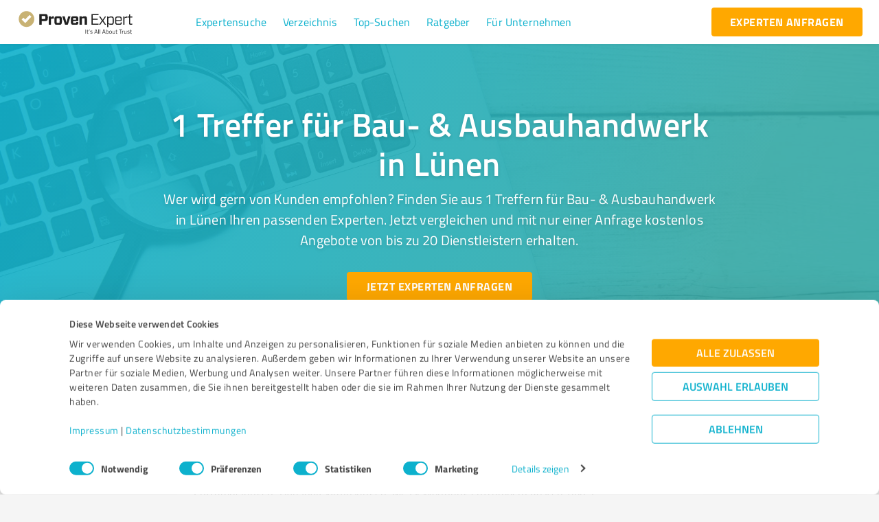

--- FILE ---
content_type: text/html; charset=utf-8
request_url: https://www.provenexpert.com/de-de/suche/Bau---und-Ausbauhandwerk/L%C3%BCnen/
body_size: 93746
content:
<!DOCTYPE html><html lang="de" spellcheck="false"><head><meta charSet="utf-8"/><meta name="viewport" content="width=device-width, initial-scale=1.0, maximum-scale=1.0, user-scalable=0"/><meta name="HandheldFriendly" content="true"/><link rel="stylesheet" href="https://www.provenexpert.com/css/google-stars.css"/><script id="Cookiebot" src="https://consent.cookiebot.com/uc.js" data-cbid="e89874dc-49a1-4fa1-9cec-8c95488ed95c" type="text/javascript" data-culture="de" async=""></script><title>1 Treffer für Bau- &amp; Ausbauhandwerk in Lünen</title><meta name="description" content="Die besten Treffer für Bau- &amp; Ausbauhandwerk in Lünen: Jetzt vergleichen und kostenlos Angebote erhalten."/><link rel="canonical" href="https://www.provenexpert.com/de-de/suche/Bau---und-Ausbauhandwerk/L%C3%BCnen/"/><link rel="stylesheet" href="https://unpkg.com/glider-js@1.6.0/glider.min.css"/><meta name="next-head-count" content="9"/><link rel="icon" type="image/png" sizes="32x32" href="/favicon-32x32.png"/><link rel="icon" type="image/png" sizes="16x16" href="/favicon-16x16.png"/><link rel="manifest" href="/site.webmanifest"/><link rel="mask-icon" href="/safari-pinned-tab.svg" color="#c8b274"/><meta name="apple-mobile-web-app-title" content="ProvenExpert"/><meta name="application-name" content="ProvenExpert"/><meta name="msapplication-TileColor" content="#444444"/><meta name="msapplication-TileImage" content="/mstile-144x144.png"/><meta name="theme-color" content="#444444"/><meta name="version" content="2026-01-14T09:31:41.864Z"/><link rel="preload" href="/_next/static/css/99e9e341a78e197f.css" as="style"/><link rel="stylesheet" href="/_next/static/css/99e9e341a78e197f.css" data-n-g=""/><noscript data-n-css=""></noscript><script defer="" nomodule="" src="/_next/static/chunks/polyfills-5cd94c89d3acac5f.js"></script><script src="/_next/static/chunks/webpack-0e794da5a316dfb0.js" defer=""></script><script src="/_next/static/chunks/framework-560765ab0625ba27.js" defer=""></script><script src="/_next/static/chunks/main-76b43522ddfbb824.js" defer=""></script><script src="/_next/static/chunks/pages/_app-c7570ed6b82f232b.js" defer=""></script><script src="/_next/static/chunks/3010-6a3e24c901271b3b.js" defer=""></script><script src="/_next/static/chunks/6199-f4eac3713abfcb45.js" defer=""></script><script src="/_next/static/chunks/6293-90ffe82b160a5945.js" defer=""></script><script src="/_next/static/chunks/8770-7c293c709aff050f.js" defer=""></script><script src="/_next/static/chunks/2113-b057e346b73617e0.js" defer=""></script><script src="/_next/static/chunks/8293-6039022937cb48c7.js" defer=""></script><script src="/_next/static/chunks/5078-d4e576a504fc0989.js" defer=""></script><script src="/_next/static/chunks/9625-e6ee78d98e54abf9.js" defer=""></script><script src="/_next/static/chunks/7115-b39af60cfc9c8406.js" defer=""></script><script src="/_next/static/chunks/pages/%5Blang%5D/suche/%5B...slugs%5D-ae46942c1b4cc7f4.js" defer=""></script><script src="/_next/static/_DTIWu4VWkGORBbLP7WtM/_buildManifest.js" defer=""></script><script src="/_next/static/_DTIWu4VWkGORBbLP7WtM/_ssgManifest.js" defer=""></script><script src="/_next/static/_DTIWu4VWkGORBbLP7WtM/_middlewareManifest.js" defer=""></script><style id="jss-server-side">html {
  box-sizing: border-box;
  -webkit-font-smoothing: antialiased;
  -moz-osx-font-smoothing: grayscale;
}
*, *::before, *::after {
  box-sizing: inherit;
}
strong, b {
  font-weight: 700;
}
body {
  color: #444444;
  margin: 0;
  font-size: 0.875rem;
  font-family: "Titillium", "Helvetica", "Arial", sans-serif;
  font-weight: 400;
  line-height: 1.43;
  background-color: #f5f5f5;
}
@media print {
  body {
    background-color: #ffffff;
  }
}
  body::backdrop {
    background-color: #f5f5f5;
  }
@font-face {
  font-family: Titillium;
  font-style: normal;
  font-weight: 200;
  font-display: swap;
  src: url(/_next/static/fonts/fa1b4853ca1864d57588dcc11cbef6d9.woff2) format('woff2'), url(/_next/static/fonts/0ea16d1de9656732d295a2886e19b9a0.woff) format('woff'), url(/_next/static/fonts/07db1889cf0be5bf60a4353927d8c914.eot) format('embedded-opentype'), url(/_next/static/fonts/c63fa49a8f37b56cb93d9b88958b1fb3.ttf) format('truetype');
}
@font-face {
  font-family: Titillium;
  font-style: normal;
  font-weight: 300;
  font-display: swap;
  src: url(/_next/static/fonts/45ccb331268e699d0fd0755ff741c21d.woff2) format('woff2'), url(/_next/static/fonts/53ee0dd751c9e05cec8287c43923691a.woff) format('woff'), url(/_next/static/fonts/059f69d76ce8783a5d8a6aa1eaec5cfd.eot) format('embedded-opentype'), url(/_next/static/fonts/a3f1bb4cba76470189ca45a6a4c40c7a.ttf) format('truetype');
}
@font-face {
  font-family: Titillium;
  font-style: normal;
  font-weight: 400;
  font-display: swap;
  src: url(/_next/static/fonts/bb50377578e825b8f75c409b629aeae4.woff2) format('woff2'), url(/_next/static/fonts/25dfa139e95be4dd4a0d33b951def478.woff) format('woff'), url(/_next/static/fonts/72cd851c4440de9566476437c365fb15.eot) format('embedded-opentype'), url(/_next/static/fonts/0c39607942a8668164f74679c56e5c2f.ttf) format('truetype');
}
@font-face {
  font-family: Titillium;
  font-style: normal;
  font-weight: 600;
  font-display: swap;
  src: url(/_next/static/fonts/4f0229a4bc748a67ce2cc5051d07bdb1.woff2) format('woff2'), url(/_next/static/fonts/536428ff5b1f066051f66846159a9c46.woff) format('woff'), url(/_next/static/fonts/b0f63bb4364081d0ab74023380b09d48.eot) format('embedded-opentype'), url(/_next/static/fonts/5c4610fc0fecb1ce68959c5e6aa522c5.ttf) format('truetype');
}
@font-face {
  font-family: Titillium;
  font-style: normal;
  font-weight: 700;
  font-display: swap;
  src: url(/_next/static/fonts/e723daac0fb0be4417cb6110dbe331d7.woff2) format('woff2'), url(/_next/static/fonts/cb8c0f5bd500a04140d5be0c72e40f94.woff) format('woff'), url(/_next/static/fonts/411b49703a3fd6f5e98108b6129fa050.eot) format('embedded-opentype'), url(/_next/static/fonts/90278247752bd88741aea65fa9a8fd2c.ttf) format('truetype');
}
  .MuiButtonBase-root {
    color: inherit;
    border: 0;
    cursor: pointer;
    margin: 0;
    display: inline-flex;
    outline: 0;
    padding: 0;
    position: relative;
    align-items: center;
    user-select: none;
    border-radius: 0;
    vertical-align: middle;
    -moz-appearance: none;
    justify-content: center;
    text-decoration: none;
    background-color: transparent;
    -webkit-appearance: none;
    -webkit-tap-highlight-color: transparent;
  }
  .MuiButtonBase-root::-moz-focus-inner {
    border-style: none;
  }
  .MuiButtonBase-root.Mui-disabled {
    cursor: default;
    pointer-events: none;
  }
@media print {
  .MuiButtonBase-root {
    color-adjust: exact;
  }
}
  .MuiButton-root {
    color: #444444;
    padding: 6px 16px;
    font-size: 1rem;
    min-width: 64px;
    box-sizing: border-box;
    transition: background-color 250ms cubic-bezier(0.4, 0, 0.2, 1) 0ms,box-shadow 250ms cubic-bezier(0.4, 0, 0.2, 1) 0ms,border 250ms cubic-bezier(0.4, 0, 0.2, 1) 0ms;
    font-family: "Titillium", "Helvetica", "Arial", sans-serif;
    font-weight: 700;
    line-height: 1.75;
    border-radius: 3.5px;
    text-transform: uppercase;
  }
  .MuiButton-root:hover {
    text-decoration: none;
    background-color: rgba(68, 68, 68, 0.04);
  }
  .MuiButton-root.Mui-disabled {
    color: rgba(0, 0, 0, 0.26);
  }
@media (hover: none) {
  .MuiButton-root:hover {
    background-color: transparent;
  }
}
  .MuiButton-root:hover.Mui-disabled {
    background-color: transparent;
  }
  .MuiButton-label {
    width: 100%;
    display: inherit;
    align-items: inherit;
    justify-content: inherit;
  }
  .MuiButton-text {
    padding: 6px 8px;
  }
  .MuiButton-textPrimary {
    color: #0db1cd;
  }
  .MuiButton-textPrimary:hover {
    background-color: rgba(13, 177, 205, 0.04);
  }
@media (hover: none) {
  .MuiButton-textPrimary:hover {
    background-color: transparent;
  }
}
  .MuiButton-textSecondary {
    color: #c8b274;
  }
  .MuiButton-textSecondary:hover {
    background-color: rgba(200, 178, 116, 0.04);
  }
@media (hover: none) {
  .MuiButton-textSecondary:hover {
    background-color: transparent;
  }
}
  .MuiButton-outlined {
    border: 1px solid rgba(0, 0, 0, 0.23);
    padding: 5px 15px;
  }
  .MuiButton-outlined.Mui-disabled {
    border: 1px solid rgba(0, 0, 0, 0.12);
  }
  .MuiButton-outlinedPrimary {
    color: #0db1cd;
    border: 1px solid rgba(13, 177, 205, 0.5);
  }
  .MuiButton-outlinedPrimary:hover {
    border: 1px solid #0db1cd;
    background-color: rgba(13, 177, 205, 0.04);
  }
@media (hover: none) {
  .MuiButton-outlinedPrimary:hover {
    background-color: transparent;
  }
}
  .MuiButton-outlinedSecondary {
    color: #c8b274;
    border: 1px solid rgba(200, 178, 116, 0.5);
  }
  .MuiButton-outlinedSecondary:hover {
    border: 1px solid #c8b274;
    background-color: rgba(200, 178, 116, 0.04);
  }
  .MuiButton-outlinedSecondary.Mui-disabled {
    border: 1px solid rgba(0, 0, 0, 0.26);
  }
@media (hover: none) {
  .MuiButton-outlinedSecondary:hover {
    background-color: transparent;
  }
}
  .MuiButton-contained {
    color: rgba(0, 0, 0, 0.87);
    box-shadow: 0px 3px 1px -2px rgba(0,0,0,0.2),0px 2px 2px 0px rgba(0,0,0,0.14),0px 1px 5px 0px rgba(0,0,0,0.12);
    background-color: #aaaaaa;
  }
  .MuiButton-contained:hover {
    box-shadow: 0px 2px 4px -1px rgba(0,0,0,0.2),0px 4px 5px 0px rgba(0,0,0,0.14),0px 1px 10px 0px rgba(0,0,0,0.12);
    background-color: #d5d5d5;
  }
  .MuiButton-contained.Mui-focusVisible {
    box-shadow: 0px 3px 5px -1px rgba(0,0,0,0.2),0px 6px 10px 0px rgba(0,0,0,0.14),0px 1px 18px 0px rgba(0,0,0,0.12);
  }
  .MuiButton-contained:active {
    box-shadow: 0px 5px 5px -3px rgba(0,0,0,0.2),0px 8px 10px 1px rgba(0,0,0,0.14),0px 3px 14px 2px rgba(0,0,0,0.12);
  }
  .MuiButton-contained.Mui-disabled {
    color: rgba(0, 0, 0, 0.26);
    box-shadow: none;
    background-color: rgba(0, 0, 0, 0.12);
  }
@media (hover: none) {
  .MuiButton-contained:hover {
    box-shadow: 0px 3px 1px -2px rgba(0,0,0,0.2),0px 2px 2px 0px rgba(0,0,0,0.14),0px 1px 5px 0px rgba(0,0,0,0.12);
    background-color: #aaaaaa;
  }
}
  .MuiButton-contained:hover.Mui-disabled {
    background-color: rgba(0, 0, 0, 0.12);
  }
  .MuiButton-containedPrimary {
    color: #ffffff;
    background-color: #0db1cd;
  }
  .MuiButton-containedPrimary:hover {
    background-color: #0d94ab;
  }
@media (hover: none) {
  .MuiButton-containedPrimary:hover {
    background-color: #0db1cd;
  }
}
  .MuiButton-containedSecondary {
    color: #ffffff;
    background-color: #c8b274;
  }
  .MuiButton-containedSecondary:hover {
    background-color: #a79563;
  }
@media (hover: none) {
  .MuiButton-containedSecondary:hover {
    background-color: #c8b274;
  }
}
  .MuiButton-disableElevation {
    box-shadow: none;
  }
  .MuiButton-disableElevation:hover {
    box-shadow: none;
  }
  .MuiButton-disableElevation.Mui-focusVisible {
    box-shadow: none;
  }
  .MuiButton-disableElevation:active {
    box-shadow: none;
  }
  .MuiButton-disableElevation.Mui-disabled {
    box-shadow: none;
  }
  .MuiButton-colorInherit {
    color: inherit;
    border-color: currentColor;
  }
  .MuiButton-textSizeSmall {
    padding: 4px 5px;
    font-size: 0.8125rem;
  }
  .MuiButton-textSizeLarge {
    padding: 8px 11px;
    font-size: 0.9375rem;
  }
  .MuiButton-outlinedSizeSmall {
    padding: 3px 9px;
    font-size: 0.8125rem;
  }
  .MuiButton-outlinedSizeLarge {
    padding: 7px 21px;
    font-size: 0.9375rem;
  }
  .MuiButton-containedSizeSmall {
    padding: 4px 10px;
    font-size: 0.8125rem;
  }
  .MuiButton-containedSizeLarge {
    padding: 8px 22px;
    font-size: 0.9375rem;
  }
  .MuiButton-fullWidth {
    width: 100%;
  }
  .MuiButton-startIcon {
    display: inherit;
    margin-left: -4px;
    margin-right: 8px;
  }
  .MuiButton-startIcon.MuiButton-iconSizeSmall {
    margin-left: -2px;
  }
  .MuiButton-endIcon {
    display: inherit;
    margin-left: 8px;
    margin-right: -4px;
  }
  .MuiButton-endIcon.MuiButton-iconSizeSmall {
    margin-right: -2px;
  }
  .MuiButton-iconSizeSmall > *:first-child {
    font-size: 18px;
  }
  .MuiButton-iconSizeMedium > *:first-child {
    font-size: 20px;
  }
  .MuiButton-iconSizeLarge > *:first-child {
    font-size: 22px;
  }
  .MuiIconButton-root {
    flex: 0 0 auto;
    color: rgba(0, 0, 0, 0.54);
    padding: 12px;
    overflow: visible;
    font-size: 1.5rem;
    text-align: center;
    transition: background-color 150ms cubic-bezier(0.4, 0, 0.2, 1) 0ms;
    border-radius: 50%;
  }
  .MuiIconButton-root:hover {
    background-color: rgba(0, 0, 0, 0.04);
  }
  .MuiIconButton-root.Mui-disabled {
    color: rgba(0, 0, 0, 0.26);
    background-color: transparent;
  }
@media (hover: none) {
  .MuiIconButton-root:hover {
    background-color: transparent;
  }
}
  .MuiIconButton-edgeStart {
    margin-left: -12px;
  }
  .MuiIconButton-sizeSmall.MuiIconButton-edgeStart {
    margin-left: -3px;
  }
  .MuiIconButton-edgeEnd {
    margin-right: -12px;
  }
  .MuiIconButton-sizeSmall.MuiIconButton-edgeEnd {
    margin-right: -3px;
  }
  .MuiIconButton-colorInherit {
    color: inherit;
  }
  .MuiIconButton-colorPrimary {
    color: #0db1cd;
  }
  .MuiIconButton-colorPrimary:hover {
    background-color: rgba(13, 177, 205, 0.04);
  }
@media (hover: none) {
  .MuiIconButton-colorPrimary:hover {
    background-color: transparent;
  }
}
  .MuiIconButton-colorSecondary {
    color: #c8b274;
  }
  .MuiIconButton-colorSecondary:hover {
    background-color: rgba(200, 178, 116, 0.04);
  }
@media (hover: none) {
  .MuiIconButton-colorSecondary:hover {
    background-color: transparent;
  }
}
  .MuiIconButton-sizeSmall {
    padding: 3px;
    font-size: 1.125rem;
  }
  .MuiIconButton-label {
    width: 100%;
    display: flex;
    align-items: inherit;
    justify-content: inherit;
  }
  .MuiSvgIcon-root {
    fill: currentColor;
    width: 1em;
    height: 1em;
    display: inline-block;
    font-size: 1.5rem;
    transition: fill 200ms cubic-bezier(0.4, 0, 0.2, 1) 0ms;
    flex-shrink: 0;
    user-select: none;
  }
  .MuiSvgIcon-colorPrimary {
    color: #0db1cd;
  }
  .MuiSvgIcon-colorSecondary {
    color: #c8b274;
  }
  .MuiSvgIcon-colorAction {
    color: rgba(0, 0, 0, 0.54);
  }
  .MuiSvgIcon-colorError {
    color: #e92e21;
  }
  .MuiSvgIcon-colorDisabled {
    color: rgba(0, 0, 0, 0.26);
  }
  .MuiSvgIcon-fontSizeInherit {
    font-size: inherit;
  }
  .MuiSvgIcon-fontSizeSmall {
    font-size: 1.25rem;
  }
  .MuiSvgIcon-fontSizeLarge {
    font-size: 2.1875rem;
  }
  .MuiFormControl-root {
    border: 0;
    margin: 0;
    display: inline-flex;
    padding: 0;
    position: relative;
    min-width: 0;
    flex-direction: column;
    vertical-align: top;
  }
  .MuiFormControl-marginNormal {
    margin-top: 16px;
    margin-bottom: 8px;
  }
  .MuiFormControl-marginDense {
    margin-top: 8px;
    margin-bottom: 4px;
  }
  .MuiFormControl-fullWidth {
    width: 100%;
  }
  .MuiTypography-root {
    margin: 0;
  }
  .MuiTypography-body2 {
    font-size: 0.875rem;
    font-family: "Titillium", "Helvetica", "Arial", sans-serif;
    font-weight: 400;
    line-height: 1.43;
    letter-spacing: 0.15px;
  }
  .MuiTypography-body1 {
    font-size: 1rem;
    font-family: "Titillium", "Helvetica", "Arial", sans-serif;
    font-weight: 400;
    line-height: 1.5;
    letter-spacing: 0.15px;
  }
  .MuiTypography-caption {
    font-size: 0.75rem;
    font-family: "Titillium", "Helvetica", "Arial", sans-serif;
    font-weight: 400;
    line-height: 1.66;
    letter-spacing: 0.1px;
  }
  .MuiTypography-button {
    font-size: 1rem;
    font-family: "Titillium", "Helvetica", "Arial", sans-serif;
    font-weight: 700;
    line-height: 1.75;
    letter-spacing: 0.45px;
    text-transform: uppercase;
  }
  .MuiTypography-h1 {
    font-size: 6rem;
    font-family: "Titillium", "Helvetica", "Arial", sans-serif;
    font-weight: 300;
    line-height: 1.167;
    letter-spacing: 0.5px;
  }
  .MuiTypography-h2 {
    font-size: 3.75rem;
    font-family: "Titillium", "Helvetica", "Arial", sans-serif;
    font-weight: 300;
    line-height: 1.2;
    letter-spacing: 0.4px;
  }
  .MuiTypography-h3 {
    font-size: 3rem;
    font-family: "Titillium", "Helvetica", "Arial", sans-serif;
    font-weight: 400;
    line-height: 1.167;
    letter-spacing: 0.35px;
  }
  .MuiTypography-h4 {
    font-size: 2.125rem;
    font-family: "Titillium", "Helvetica", "Arial", sans-serif;
    font-weight: 400;
    line-height: 1.235;
    letter-spacing: 0.25px;
  }
  .MuiTypography-h5 {
    font-size: 1.5rem;
    font-family: "Titillium", "Helvetica", "Arial", sans-serif;
    font-weight: 400;
    line-height: 1.334;
    letter-spacing: 0.2px;
  }
  .MuiTypography-h6 {
    font-size: 1.25rem;
    font-family: "Titillium", "Helvetica", "Arial", sans-serif;
    font-weight: 600;
    line-height: 1.6;
    letter-spacing: 0.15px;
  }
  .MuiTypography-subtitle1 {
    font-size: 1rem;
    font-family: "Titillium", "Helvetica", "Arial", sans-serif;
    font-weight: 400;
    line-height: 1.75;
    letter-spacing: 0.25px;
  }
  .MuiTypography-subtitle2 {
    font-size: 0.875rem;
    font-family: "Titillium", "Helvetica", "Arial", sans-serif;
    font-weight: 600;
    line-height: 1.57;
    letter-spacing: 0.25px;
  }
  .MuiTypography-overline {
    font-size: 0.75rem;
    font-family: "Titillium", "Helvetica", "Arial", sans-serif;
    font-weight: 400;
    line-height: 2.66;
    letter-spacing: 0.15px;
    text-transform: uppercase;
  }
  .MuiTypography-srOnly {
    width: 1px;
    height: 1px;
    overflow: hidden;
    position: absolute;
  }
  .MuiTypography-alignLeft {
    text-align: left;
  }
  .MuiTypography-alignCenter {
    text-align: center;
  }
  .MuiTypography-alignRight {
    text-align: right;
  }
  .MuiTypography-alignJustify {
    text-align: justify;
  }
  .MuiTypography-noWrap {
    overflow: hidden;
    white-space: nowrap;
    text-overflow: ellipsis;
  }
  .MuiTypography-gutterBottom {
    margin-bottom: 0.35em;
  }
  .MuiTypography-paragraph {
    margin-bottom: 16px;
  }
  .MuiTypography-colorInherit {
    color: inherit;
  }
  .MuiTypography-colorPrimary {
    color: #0db1cd;
  }
  .MuiTypography-colorSecondary {
    color: #c8b274;
  }
  .MuiTypography-colorTextPrimary {
    color: #444444;
  }
  .MuiTypography-colorTextSecondary {
    color: #333444;
  }
  .MuiTypography-colorError {
    color: #e92e21;
  }
  .MuiTypography-displayInline {
    display: inline;
  }
  .MuiTypography-displayBlock {
    display: block;
  }
  .MuiChip-root {
    color: rgba(0, 0, 0, 0.87);
    border: none;
    cursor: default;
    height: 32px;
    display: inline-flex;
    outline: 0;
    padding: 0;
    font-size: 0.8125rem;
    box-sizing: border-box;
    transition: background-color 300ms cubic-bezier(0.4, 0, 0.2, 1) 0ms,box-shadow 300ms cubic-bezier(0.4, 0, 0.2, 1) 0ms;
    align-items: center;
    font-family: "Titillium", "Helvetica", "Arial", sans-serif;
    white-space: nowrap;
    border-radius: 16px;
    vertical-align: middle;
    justify-content: center;
    text-decoration: none;
    background-color: #aaaaaa;
  }
  .MuiChip-root.Mui-disabled {
    opacity: 0.5;
    pointer-events: none;
  }
  .MuiChip-root .MuiChip-avatar {
    color: #444444;
    width: 24px;
    height: 24px;
    font-size: 0.75rem;
    margin-left: 5px;
    margin-right: -6px;
  }
  .MuiChip-root .MuiChip-avatarColorPrimary {
    color: #ffffff;
    background-color: #0d94ab;
  }
  .MuiChip-root .MuiChip-avatarColorSecondary {
    color: #ffffff;
    background-color: #a79563;
  }
  .MuiChip-root .MuiChip-avatarSmall {
    width: 18px;
    height: 18px;
    font-size: 0.625rem;
    margin-left: 4px;
    margin-right: -4px;
  }
  .MuiChip-sizeSmall {
    height: 24px;
  }
  .MuiChip-colorPrimary {
    color: #ffffff;
    background-color: #0db1cd;
  }
  .MuiChip-colorSecondary {
    color: #ffffff;
    background-color: #c8b274;
  }
  .MuiChip-clickable {
    cursor: pointer;
    user-select: none;
    -webkit-tap-highlight-color: transparent;
  }
  .MuiChip-clickable:hover, .MuiChip-clickable:focus {
    background-color: rgb(176, 176, 176);
  }
  .MuiChip-clickable:active {
    box-shadow: 0px 2px 1px -1px rgba(0,0,0,0.2),0px 1px 1px 0px rgba(0,0,0,0.14),0px 1px 3px 0px rgba(0,0,0,0.12);
  }
  .MuiChip-clickableColorPrimary:hover, .MuiChip-clickableColorPrimary:focus {
    background-color: rgb(32, 183, 209);
  }
  .MuiChip-clickableColorSecondary:hover, .MuiChip-clickableColorSecondary:focus {
    background-color: rgb(204, 184, 127);
  }
  .MuiChip-deletable:focus {
    background-color: rgb(176, 176, 176);
  }
  .MuiChip-deletableColorPrimary:focus {
    background-color: rgb(61, 192, 215);
  }
  .MuiChip-deletableColorSecondary:focus {
    background-color: rgb(211, 193, 143);
  }
  .MuiChip-outlined {
    border: 1px solid rgba(0, 0, 0, 0.23);
    background-color: transparent;
  }
  .MuiChip-clickable.MuiChip-outlined:hover, .MuiChip-clickable.MuiChip-outlined:focus, .MuiChip-deletable.MuiChip-outlined:focus {
    background-color: rgba(68, 68, 68, 0.04);
  }
  .MuiChip-outlined .MuiChip-avatar {
    margin-left: 4px;
  }
  .MuiChip-outlined .MuiChip-avatarSmall {
    margin-left: 2px;
  }
  .MuiChip-outlined .MuiChip-icon {
    margin-left: 4px;
  }
  .MuiChip-outlined .MuiChip-iconSmall {
    margin-left: 2px;
  }
  .MuiChip-outlined .MuiChip-deleteIcon {
    margin-right: 5px;
  }
  .MuiChip-outlined .MuiChip-deleteIconSmall {
    margin-right: 3px;
  }
  .MuiChip-outlinedPrimary {
    color: #0db1cd;
    border: 1px solid #0db1cd;
  }
  .MuiChip-clickable.MuiChip-outlinedPrimary:hover, .MuiChip-clickable.MuiChip-outlinedPrimary:focus, .MuiChip-deletable.MuiChip-outlinedPrimary:focus {
    background-color: rgba(13, 177, 205, 0.04);
  }
  .MuiChip-outlinedSecondary {
    color: #c8b274;
    border: 1px solid #c8b274;
  }
  .MuiChip-clickable.MuiChip-outlinedSecondary:hover, .MuiChip-clickable.MuiChip-outlinedSecondary:focus, .MuiChip-deletable.MuiChip-outlinedSecondary:focus {
    background-color: rgba(200, 178, 116, 0.04);
  }
  .MuiChip-icon {
    color: #444444;
    margin-left: 5px;
    margin-right: -6px;
  }
  .MuiChip-iconSmall {
    width: 18px;
    height: 18px;
    margin-left: 4px;
    margin-right: -4px;
  }
  .MuiChip-iconColorPrimary {
    color: inherit;
  }
  .MuiChip-iconColorSecondary {
    color: inherit;
  }
  .MuiChip-label {
    overflow: hidden;
    white-space: nowrap;
    padding-left: 12px;
    padding-right: 12px;
    text-overflow: ellipsis;
  }
  .MuiChip-labelSmall {
    padding-left: 8px;
    padding-right: 8px;
  }
  .MuiChip-deleteIcon {
    color: rgba(68, 68, 68, 0.26);
    width: 22px;
    cursor: pointer;
    height: 22px;
    margin: 0 5px 0 -6px;
    -webkit-tap-highlight-color: transparent;
  }
  .MuiChip-deleteIcon:hover {
    color: rgba(68, 68, 68, 0.4);
  }
  .MuiChip-deleteIconSmall {
    width: 16px;
    height: 16px;
    margin-left: -4px;
    margin-right: 4px;
  }
  .MuiChip-deleteIconColorPrimary {
    color: rgba(255, 255, 255, 0.7);
  }
  .MuiChip-deleteIconColorPrimary:hover, .MuiChip-deleteIconColorPrimary:active {
    color: #ffffff;
  }
  .MuiChip-deleteIconColorSecondary {
    color: rgba(255, 255, 255, 0.7);
  }
  .MuiChip-deleteIconColorSecondary:hover, .MuiChip-deleteIconColorSecondary:active {
    color: #ffffff;
  }
  .MuiChip-deleteIconOutlinedColorPrimary {
    color: rgba(13, 177, 205, 0.7);
  }
  .MuiChip-deleteIconOutlinedColorPrimary:hover, .MuiChip-deleteIconOutlinedColorPrimary:active {
    color: #0db1cd;
  }
  .MuiChip-deleteIconOutlinedColorSecondary {
    color: rgba(200, 178, 116, 0.7);
  }
  .MuiChip-deleteIconOutlinedColorSecondary:hover, .MuiChip-deleteIconOutlinedColorSecondary:active {
    color: #c8b274;
  }
  .MuiLink-underlineNone {
    text-decoration: none;
  }
  .MuiLink-underlineHover {
    text-decoration: none;
  }
  .MuiLink-underlineHover:hover {
    text-decoration: underline;
  }
  .MuiLink-underlineAlways {
    text-decoration: underline;
  }
  .MuiLink-button {
    border: 0;
    cursor: pointer;
    margin: 0;
    outline: 0;
    padding: 0;
    position: relative;
    user-select: none;
    border-radius: 0;
    vertical-align: middle;
    -moz-appearance: none;
    background-color: transparent;
    -webkit-appearance: none;
    -webkit-tap-highlight-color: transparent;
  }
  .MuiLink-button::-moz-focus-inner {
    border-style: none;
  }
  .MuiLink-button.Mui-focusVisible {
    outline: auto;
  }
  .MuiAvatar-root {
    width: 40px;
    height: 40px;
    display: flex;
    overflow: hidden;
    position: relative;
    font-size: 1.25rem;
    align-items: center;
    flex-shrink: 0;
    font-family: "Titillium", "Helvetica", "Arial", sans-serif;
    line-height: 1;
    user-select: none;
    border-radius: 50%;
    justify-content: center;
  }
  .MuiAvatar-colorDefault {
    color: #f5f5f5;
    background-color: #9e9e9e;
  }
  .MuiAvatar-rounded {
    border-radius: 3.5px;
  }
  .MuiAvatar-square {
    border-radius: 0;
  }
  .MuiAvatar-img {
    color: transparent;
    width: 100%;
    height: 100%;
    object-fit: cover;
    text-align: center;
    text-indent: 10000px;
  }
  .MuiAvatar-fallback {
    width: 75%;
    height: 75%;
  }
@media print {
  .MuiDialog-root {
    position: absolute !important;
  }
}
  .MuiDialog-scrollPaper {
    display: flex;
    align-items: center;
    justify-content: center;
  }
  .MuiDialog-scrollBody {
    overflow-x: hidden;
    overflow-y: auto;
    text-align: center;
  }
  .MuiDialog-scrollBody:after {
    width: 0;
    height: 100%;
    content: "";
    display: inline-block;
    vertical-align: middle;
  }
  .MuiDialog-container {
    height: 100%;
    outline: 0;
  }
@media print {
  .MuiDialog-container {
    height: auto;
  }
}
  .MuiDialog-paper {
    margin: 32px;
    position: relative;
    overflow-y: auto;
  }
@media print {
  .MuiDialog-paper {
    box-shadow: none;
    overflow-y: visible;
  }
}
  .MuiDialog-paperScrollPaper {
    display: flex;
    max-height: calc(100% - 64px);
    flex-direction: column;
  }
  .MuiDialog-paperScrollBody {
    display: inline-block;
    text-align: left;
    vertical-align: middle;
  }
  .MuiDialog-paperWidthFalse {
    max-width: calc(100% - 64px);
  }
  .MuiDialog-paperWidthXs {
    max-width: 444px;
  }
@media (max-width:507.95px) {
  .MuiDialog-paperWidthXs.MuiDialog-paperScrollBody {
    max-width: calc(100% - 64px);
  }
}
  .MuiDialog-paperWidthSm {
    max-width: 600px;
  }
@media (max-width:663.95px) {
  .MuiDialog-paperWidthSm.MuiDialog-paperScrollBody {
    max-width: calc(100% - 64px);
  }
}
  .MuiDialog-paperWidthMd {
    max-width: 960px;
  }
@media (max-width:1023.95px) {
  .MuiDialog-paperWidthMd.MuiDialog-paperScrollBody {
    max-width: calc(100% - 64px);
  }
}
  .MuiDialog-paperWidthLg {
    max-width: 1280px;
  }
@media (max-width:1343.95px) {
  .MuiDialog-paperWidthLg.MuiDialog-paperScrollBody {
    max-width: calc(100% - 64px);
  }
}
  .MuiDialog-paperWidthXl {
    max-width: 1920px;
  }
@media (max-width:1983.95px) {
  .MuiDialog-paperWidthXl.MuiDialog-paperScrollBody {
    max-width: calc(100% - 64px);
  }
}
  .MuiDialog-paperFullWidth {
    width: calc(100% - 64px);
  }
  .MuiDialog-paperFullScreen {
    width: 100%;
    height: 100%;
    margin: 0;
    max-width: 100%;
    max-height: none;
    border-radius: 0;
  }
  .MuiDialog-paperFullScreen.MuiDialog-paperScrollBody {
    margin: 0;
    max-width: 100%;
  }
@keyframes mui-auto-fill {}
@keyframes mui-auto-fill-cancel {}
  .MuiInputBase-root {
    color: #444444;
    cursor: text;
    display: inline-flex;
    position: relative;
    font-size: 1rem;
    box-sizing: border-box;
    align-items: center;
    font-family: "Titillium", "Helvetica", "Arial", sans-serif;
    font-weight: 400;
    line-height: 1.1876em;
  }
  .MuiInputBase-root.Mui-disabled {
    color: rgba(255, 255, 255, 0.5);
    cursor: default;
  }
  .MuiInputBase-multiline {
    padding: 6px 0 7px;
  }
  .MuiInputBase-multiline.MuiInputBase-marginDense {
    padding-top: 3px;
  }
  .MuiInputBase-fullWidth {
    width: 100%;
  }
  .MuiInputBase-input {
    font: inherit;
    color: currentColor;
    width: 100%;
    border: 0;
    height: 1.1876em;
    margin: 0;
    display: block;
    padding: 6px 0 7px;
    min-width: 0;
    background: none;
    box-sizing: content-box;
    animation-name: mui-auto-fill-cancel;
    letter-spacing: inherit;
    animation-duration: 10ms;
    -webkit-tap-highlight-color: transparent;
  }
  .MuiInputBase-input::-webkit-input-placeholder {
    color: currentColor;
    opacity: 0.42;
    transition: opacity 200ms cubic-bezier(0.4, 0, 0.2, 1) 0ms;
  }
  .MuiInputBase-input::-moz-placeholder {
    color: currentColor;
    opacity: 0.42;
    transition: opacity 200ms cubic-bezier(0.4, 0, 0.2, 1) 0ms;
  }
  .MuiInputBase-input:-ms-input-placeholder {
    color: currentColor;
    opacity: 0.42;
    transition: opacity 200ms cubic-bezier(0.4, 0, 0.2, 1) 0ms;
  }
  .MuiInputBase-input::-ms-input-placeholder {
    color: currentColor;
    opacity: 0.42;
    transition: opacity 200ms cubic-bezier(0.4, 0, 0.2, 1) 0ms;
  }
  .MuiInputBase-input:focus {
    outline: 0;
  }
  .MuiInputBase-input:invalid {
    box-shadow: none;
  }
  .MuiInputBase-input::-webkit-search-decoration {
    -webkit-appearance: none;
  }
  .MuiInputBase-input.Mui-disabled {
    opacity: 1;
  }
  .MuiInputBase-input:-webkit-autofill {
    animation-name: mui-auto-fill;
    animation-duration: 5000s;
  }
  label[data-shrink=false] + .MuiInputBase-formControl .MuiInputBase-input::-webkit-input-placeholder {
    opacity: 0 !important;
  }
  label[data-shrink=false] + .MuiInputBase-formControl .MuiInputBase-input::-moz-placeholder {
    opacity: 0 !important;
  }
  label[data-shrink=false] + .MuiInputBase-formControl .MuiInputBase-input:-ms-input-placeholder {
    opacity: 0 !important;
  }
  label[data-shrink=false] + .MuiInputBase-formControl .MuiInputBase-input::-ms-input-placeholder {
    opacity: 0 !important;
  }
  label[data-shrink=false] + .MuiInputBase-formControl .MuiInputBase-input:focus::-webkit-input-placeholder {
    opacity: 0.42;
  }
  label[data-shrink=false] + .MuiInputBase-formControl .MuiInputBase-input:focus::-moz-placeholder {
    opacity: 0.42;
  }
  label[data-shrink=false] + .MuiInputBase-formControl .MuiInputBase-input:focus:-ms-input-placeholder {
    opacity: 0.42;
  }
  label[data-shrink=false] + .MuiInputBase-formControl .MuiInputBase-input:focus::-ms-input-placeholder {
    opacity: 0.42;
  }
  .MuiInputBase-inputMarginDense {
    padding-top: 3px;
  }
  .MuiInputBase-inputMultiline {
    height: auto;
    resize: none;
    padding: 0;
  }
  .MuiInputBase-inputTypeSearch {
    -moz-appearance: textfield;
    -webkit-appearance: textfield;
  }
  .MuiGrid-container {
    width: 100%;
    display: flex;
    flex-wrap: wrap;
    box-sizing: border-box;
  }
  .MuiGrid-item {
    margin: 0;
    box-sizing: border-box;
  }
  .MuiGrid-zeroMinWidth {
    min-width: 0;
  }
  .MuiGrid-direction-xs-column {
    flex-direction: column;
  }
  .MuiGrid-direction-xs-column-reverse {
    flex-direction: column-reverse;
  }
  .MuiGrid-direction-xs-row-reverse {
    flex-direction: row-reverse;
  }
  .MuiGrid-wrap-xs-nowrap {
    flex-wrap: nowrap;
  }
  .MuiGrid-wrap-xs-wrap-reverse {
    flex-wrap: wrap-reverse;
  }
  .MuiGrid-align-items-xs-center {
    align-items: center;
  }
  .MuiGrid-align-items-xs-flex-start {
    align-items: flex-start;
  }
  .MuiGrid-align-items-xs-flex-end {
    align-items: flex-end;
  }
  .MuiGrid-align-items-xs-baseline {
    align-items: baseline;
  }
  .MuiGrid-align-content-xs-center {
    align-content: center;
  }
  .MuiGrid-align-content-xs-flex-start {
    align-content: flex-start;
  }
  .MuiGrid-align-content-xs-flex-end {
    align-content: flex-end;
  }
  .MuiGrid-align-content-xs-space-between {
    align-content: space-between;
  }
  .MuiGrid-align-content-xs-space-around {
    align-content: space-around;
  }
  .MuiGrid-justify-xs-center {
    justify-content: center;
  }
  .MuiGrid-justify-xs-flex-end {
    justify-content: flex-end;
  }
  .MuiGrid-justify-xs-space-between {
    justify-content: space-between;
  }
  .MuiGrid-justify-xs-space-around {
    justify-content: space-around;
  }
  .MuiGrid-justify-xs-space-evenly {
    justify-content: space-evenly;
  }
  .MuiGrid-spacing-xs-0 {
    width: calc(100% + 0em);
    margin: -0em;
  }
  .MuiGrid-spacing-xs-0 > .MuiGrid-item {
    padding: 0em;
  }
  .MuiGrid-spacing-xs-1 {
    width: calc(100% + 0.25em);
    margin: -0.125em;
  }
  .MuiGrid-spacing-xs-1 > .MuiGrid-item {
    padding: 0.125em;
  }
  .MuiGrid-spacing-xs-2 {
    width: calc(100% + 0.5em);
    margin: -0.25em;
  }
  .MuiGrid-spacing-xs-2 > .MuiGrid-item {
    padding: 0.25em;
  }
  .MuiGrid-spacing-xs-3 {
    width: calc(100% + 0.75em);
    margin: -0.375em;
  }
  .MuiGrid-spacing-xs-3 > .MuiGrid-item {
    padding: 0.375em;
  }
  .MuiGrid-spacing-xs-4 {
    width: calc(100% + 1em);
    margin: -0.5em;
  }
  .MuiGrid-spacing-xs-4 > .MuiGrid-item {
    padding: 0.5em;
  }
  .MuiGrid-spacing-xs-5 {
    width: calc(100% + 1.25em);
    margin: -0.625em;
  }
  .MuiGrid-spacing-xs-5 > .MuiGrid-item {
    padding: 0.625em;
  }
  .MuiGrid-spacing-xs-6 {
    width: calc(100% + 1.5em);
    margin: -0.75em;
  }
  .MuiGrid-spacing-xs-6 > .MuiGrid-item {
    padding: 0.75em;
  }
  .MuiGrid-spacing-xs-7 {
    width: calc(100% + 1.75em);
    margin: -0.875em;
  }
  .MuiGrid-spacing-xs-7 > .MuiGrid-item {
    padding: 0.875em;
  }
  .MuiGrid-spacing-xs-8 {
    width: calc(100% + 2em);
    margin: -1em;
  }
  .MuiGrid-spacing-xs-8 > .MuiGrid-item {
    padding: 1em;
  }
  .MuiGrid-spacing-xs-9 {
    width: calc(100% + 2.25em);
    margin: -1.125em;
  }
  .MuiGrid-spacing-xs-9 > .MuiGrid-item {
    padding: 1.125em;
  }
  .MuiGrid-spacing-xs-10 {
    width: calc(100% + 2.5em);
    margin: -1.25em;
  }
  .MuiGrid-spacing-xs-10 > .MuiGrid-item {
    padding: 1.25em;
  }
  .MuiGrid-grid-xs-auto {
    flex-grow: 0;
    max-width: none;
    flex-basis: auto;
  }
  .MuiGrid-grid-xs-true {
    flex-grow: 1;
    max-width: 100%;
    flex-basis: 0;
  }
  .MuiGrid-grid-xs-1 {
    flex-grow: 0;
    max-width: 8.333333%;
    flex-basis: 8.333333%;
  }
  .MuiGrid-grid-xs-2 {
    flex-grow: 0;
    max-width: 16.666667%;
    flex-basis: 16.666667%;
  }
  .MuiGrid-grid-xs-3 {
    flex-grow: 0;
    max-width: 25%;
    flex-basis: 25%;
  }
  .MuiGrid-grid-xs-4 {
    flex-grow: 0;
    max-width: 33.333333%;
    flex-basis: 33.333333%;
  }
  .MuiGrid-grid-xs-5 {
    flex-grow: 0;
    max-width: 41.666667%;
    flex-basis: 41.666667%;
  }
  .MuiGrid-grid-xs-6 {
    flex-grow: 0;
    max-width: 50%;
    flex-basis: 50%;
  }
  .MuiGrid-grid-xs-7 {
    flex-grow: 0;
    max-width: 58.333333%;
    flex-basis: 58.333333%;
  }
  .MuiGrid-grid-xs-8 {
    flex-grow: 0;
    max-width: 66.666667%;
    flex-basis: 66.666667%;
  }
  .MuiGrid-grid-xs-9 {
    flex-grow: 0;
    max-width: 75%;
    flex-basis: 75%;
  }
  .MuiGrid-grid-xs-10 {
    flex-grow: 0;
    max-width: 83.333333%;
    flex-basis: 83.333333%;
  }
  .MuiGrid-grid-xs-11 {
    flex-grow: 0;
    max-width: 91.666667%;
    flex-basis: 91.666667%;
  }
  .MuiGrid-grid-xs-12 {
    flex-grow: 0;
    max-width: 100%;
    flex-basis: 100%;
  }
@media (min-width:600px) {
  .MuiGrid-grid-sm-auto {
    flex-grow: 0;
    max-width: none;
    flex-basis: auto;
  }
  .MuiGrid-grid-sm-true {
    flex-grow: 1;
    max-width: 100%;
    flex-basis: 0;
  }
  .MuiGrid-grid-sm-1 {
    flex-grow: 0;
    max-width: 8.333333%;
    flex-basis: 8.333333%;
  }
  .MuiGrid-grid-sm-2 {
    flex-grow: 0;
    max-width: 16.666667%;
    flex-basis: 16.666667%;
  }
  .MuiGrid-grid-sm-3 {
    flex-grow: 0;
    max-width: 25%;
    flex-basis: 25%;
  }
  .MuiGrid-grid-sm-4 {
    flex-grow: 0;
    max-width: 33.333333%;
    flex-basis: 33.333333%;
  }
  .MuiGrid-grid-sm-5 {
    flex-grow: 0;
    max-width: 41.666667%;
    flex-basis: 41.666667%;
  }
  .MuiGrid-grid-sm-6 {
    flex-grow: 0;
    max-width: 50%;
    flex-basis: 50%;
  }
  .MuiGrid-grid-sm-7 {
    flex-grow: 0;
    max-width: 58.333333%;
    flex-basis: 58.333333%;
  }
  .MuiGrid-grid-sm-8 {
    flex-grow: 0;
    max-width: 66.666667%;
    flex-basis: 66.666667%;
  }
  .MuiGrid-grid-sm-9 {
    flex-grow: 0;
    max-width: 75%;
    flex-basis: 75%;
  }
  .MuiGrid-grid-sm-10 {
    flex-grow: 0;
    max-width: 83.333333%;
    flex-basis: 83.333333%;
  }
  .MuiGrid-grid-sm-11 {
    flex-grow: 0;
    max-width: 91.666667%;
    flex-basis: 91.666667%;
  }
  .MuiGrid-grid-sm-12 {
    flex-grow: 0;
    max-width: 100%;
    flex-basis: 100%;
  }
}
@media (min-width:960px) {
  .MuiGrid-grid-md-auto {
    flex-grow: 0;
    max-width: none;
    flex-basis: auto;
  }
  .MuiGrid-grid-md-true {
    flex-grow: 1;
    max-width: 100%;
    flex-basis: 0;
  }
  .MuiGrid-grid-md-1 {
    flex-grow: 0;
    max-width: 8.333333%;
    flex-basis: 8.333333%;
  }
  .MuiGrid-grid-md-2 {
    flex-grow: 0;
    max-width: 16.666667%;
    flex-basis: 16.666667%;
  }
  .MuiGrid-grid-md-3 {
    flex-grow: 0;
    max-width: 25%;
    flex-basis: 25%;
  }
  .MuiGrid-grid-md-4 {
    flex-grow: 0;
    max-width: 33.333333%;
    flex-basis: 33.333333%;
  }
  .MuiGrid-grid-md-5 {
    flex-grow: 0;
    max-width: 41.666667%;
    flex-basis: 41.666667%;
  }
  .MuiGrid-grid-md-6 {
    flex-grow: 0;
    max-width: 50%;
    flex-basis: 50%;
  }
  .MuiGrid-grid-md-7 {
    flex-grow: 0;
    max-width: 58.333333%;
    flex-basis: 58.333333%;
  }
  .MuiGrid-grid-md-8 {
    flex-grow: 0;
    max-width: 66.666667%;
    flex-basis: 66.666667%;
  }
  .MuiGrid-grid-md-9 {
    flex-grow: 0;
    max-width: 75%;
    flex-basis: 75%;
  }
  .MuiGrid-grid-md-10 {
    flex-grow: 0;
    max-width: 83.333333%;
    flex-basis: 83.333333%;
  }
  .MuiGrid-grid-md-11 {
    flex-grow: 0;
    max-width: 91.666667%;
    flex-basis: 91.666667%;
  }
  .MuiGrid-grid-md-12 {
    flex-grow: 0;
    max-width: 100%;
    flex-basis: 100%;
  }
}
@media (min-width:1280px) {
  .MuiGrid-grid-lg-auto {
    flex-grow: 0;
    max-width: none;
    flex-basis: auto;
  }
  .MuiGrid-grid-lg-true {
    flex-grow: 1;
    max-width: 100%;
    flex-basis: 0;
  }
  .MuiGrid-grid-lg-1 {
    flex-grow: 0;
    max-width: 8.333333%;
    flex-basis: 8.333333%;
  }
  .MuiGrid-grid-lg-2 {
    flex-grow: 0;
    max-width: 16.666667%;
    flex-basis: 16.666667%;
  }
  .MuiGrid-grid-lg-3 {
    flex-grow: 0;
    max-width: 25%;
    flex-basis: 25%;
  }
  .MuiGrid-grid-lg-4 {
    flex-grow: 0;
    max-width: 33.333333%;
    flex-basis: 33.333333%;
  }
  .MuiGrid-grid-lg-5 {
    flex-grow: 0;
    max-width: 41.666667%;
    flex-basis: 41.666667%;
  }
  .MuiGrid-grid-lg-6 {
    flex-grow: 0;
    max-width: 50%;
    flex-basis: 50%;
  }
  .MuiGrid-grid-lg-7 {
    flex-grow: 0;
    max-width: 58.333333%;
    flex-basis: 58.333333%;
  }
  .MuiGrid-grid-lg-8 {
    flex-grow: 0;
    max-width: 66.666667%;
    flex-basis: 66.666667%;
  }
  .MuiGrid-grid-lg-9 {
    flex-grow: 0;
    max-width: 75%;
    flex-basis: 75%;
  }
  .MuiGrid-grid-lg-10 {
    flex-grow: 0;
    max-width: 83.333333%;
    flex-basis: 83.333333%;
  }
  .MuiGrid-grid-lg-11 {
    flex-grow: 0;
    max-width: 91.666667%;
    flex-basis: 91.666667%;
  }
  .MuiGrid-grid-lg-12 {
    flex-grow: 0;
    max-width: 100%;
    flex-basis: 100%;
  }
}
@media (min-width:1920px) {
  .MuiGrid-grid-xl-auto {
    flex-grow: 0;
    max-width: none;
    flex-basis: auto;
  }
  .MuiGrid-grid-xl-true {
    flex-grow: 1;
    max-width: 100%;
    flex-basis: 0;
  }
  .MuiGrid-grid-xl-1 {
    flex-grow: 0;
    max-width: 8.333333%;
    flex-basis: 8.333333%;
  }
  .MuiGrid-grid-xl-2 {
    flex-grow: 0;
    max-width: 16.666667%;
    flex-basis: 16.666667%;
  }
  .MuiGrid-grid-xl-3 {
    flex-grow: 0;
    max-width: 25%;
    flex-basis: 25%;
  }
  .MuiGrid-grid-xl-4 {
    flex-grow: 0;
    max-width: 33.333333%;
    flex-basis: 33.333333%;
  }
  .MuiGrid-grid-xl-5 {
    flex-grow: 0;
    max-width: 41.666667%;
    flex-basis: 41.666667%;
  }
  .MuiGrid-grid-xl-6 {
    flex-grow: 0;
    max-width: 50%;
    flex-basis: 50%;
  }
  .MuiGrid-grid-xl-7 {
    flex-grow: 0;
    max-width: 58.333333%;
    flex-basis: 58.333333%;
  }
  .MuiGrid-grid-xl-8 {
    flex-grow: 0;
    max-width: 66.666667%;
    flex-basis: 66.666667%;
  }
  .MuiGrid-grid-xl-9 {
    flex-grow: 0;
    max-width: 75%;
    flex-basis: 75%;
  }
  .MuiGrid-grid-xl-10 {
    flex-grow: 0;
    max-width: 83.333333%;
    flex-basis: 83.333333%;
  }
  .MuiGrid-grid-xl-11 {
    flex-grow: 0;
    max-width: 91.666667%;
    flex-basis: 91.666667%;
  }
  .MuiGrid-grid-xl-12 {
    flex-grow: 0;
    max-width: 100%;
    flex-basis: 100%;
  }
}
  .MuiList-root {
    margin: 0;
    padding: 0;
    position: relative;
    list-style: none;
  }
  .MuiList-padding {
    padding-top: 0.5em;
    padding-bottom: 0.5em;
  }
  .MuiList-subheader {
    padding-top: 0;
  }
  .MuiListItem-root {
    width: 100%;
    display: flex;
    position: relative;
    box-sizing: border-box;
    text-align: left;
    align-items: center;
    padding-top: 8px;
    padding-bottom: 8px;
    justify-content: flex-start;
    text-decoration: none;
  }
  .MuiListItem-root.Mui-focusVisible {
    background-color: rgba(0, 0, 0, 0.08);
  }
  .MuiListItem-root.Mui-selected, .MuiListItem-root.Mui-selected:hover {
    background-color: rgba(0, 0, 0, 0.08);
  }
  .MuiListItem-root.Mui-disabled {
    opacity: 0.5;
  }
  .MuiListItem-container {
    position: relative;
  }
  .MuiListItem-dense {
    padding-top: 4px;
    padding-bottom: 4px;
  }
  .MuiListItem-alignItemsFlexStart {
    align-items: flex-start;
  }
  .MuiListItem-divider {
    border-bottom: 1px solid rgba(0, 0, 0, 0.12);
    background-clip: padding-box;
  }
  .MuiListItem-gutters {
    padding-left: 16px;
    padding-right: 16px;
  }
  .MuiListItem-button {
    color: #333;
    transition: background-color 150ms cubic-bezier(0.4, 0, 0.2, 1) 0ms;
  }
  .MuiListItem-button:hover {
    text-decoration: none;
    background-color: rgba(0, 0, 0, 0.04);
  }
@media (hover: none) {
  .MuiListItem-button:hover {
    background-color: transparent;
  }
}
  .MuiListItem-secondaryAction {
    padding-right: 48px;
  }
  .MuiListItemText-root {
    flex: 1 1 auto;
    min-width: 0;
    margin-top: 4px;
    margin-bottom: 4px;
  }
  .MuiListItemText-multiline {
    margin-top: 6px;
    margin-bottom: 6px;
  }
  .MuiListItemText-inset {
    padding-left: 56px;
  }
  .jss462 {
    top: -0.3125em;
    left: 0;
    right: 0;
    bottom: 0;
    margin: 0;
    padding: 0 8px;
    overflow: hidden;
    position: absolute;
    border-style: solid;
    border-width: 1px;
    padding-left: 0.5em;
    border-radius: inherit;
    pointer-events: none;
  }
  .jss463 {
    padding: 0;
    text-align: left;
    transition: width 150ms cubic-bezier(0.0, 0, 0.2, 1) 0ms;
    line-height: 11px;
  }
  .jss464 {
    width: auto;
    height: 0.916666667em;
    display: block;
    padding: 0;
    font-size: 0.75em;
    max-width: 0.000833333em;
    text-align: left;
    transition: max-width 50ms cubic-bezier(0.0, 0, 0.2, 1) 0ms;
    visibility: hidden;
  }
  .jss464 > span {
    display: inline-block;
    padding-left: 5px;
    padding-right: 5px;
  }
  .jss464 span {
    padding-left: 0.416666667em;
    padding-right: 0.416666667em;
  }
  .jss465 {
    max-width: 62.5em;
    transition: max-width 100ms cubic-bezier(0.0, 0, 0.2, 1) 50ms;
  }
  .MuiOutlinedInput-root {
    position: relative;
    border-radius: 3.5px;
  }
  .MuiOutlinedInput-root:hover .MuiOutlinedInput-notchedOutline {
    border-color: #444444;
  }
@media (hover: none) {
  .MuiOutlinedInput-root:hover .MuiOutlinedInput-notchedOutline {
    border-color: rgba(0, 0, 0, 0.23);
  }
}
  .MuiOutlinedInput-root.Mui-focused .MuiOutlinedInput-notchedOutline {
    border-color: #0db1cd;
    border-width: 2px;
  }
  .MuiOutlinedInput-root.Mui-error .MuiOutlinedInput-notchedOutline {
    border-color: #e92e21;
  }
  .MuiOutlinedInput-root.Mui-disabled .MuiOutlinedInput-notchedOutline {
    border-color: rgba(0, 0, 0, 0.26);
  }
  .MuiOutlinedInput-colorSecondary.Mui-focused .MuiOutlinedInput-notchedOutline {
    border-color: #c8b274;
  }
  .MuiOutlinedInput-adornedStart {
    padding-left: 14px;
  }
  .MuiOutlinedInput-adornedEnd {
    padding-right: 14px;
  }
  .MuiOutlinedInput-multiline {
    padding: 18.5px 14px;
  }
  .MuiOutlinedInput-multiline.MuiOutlinedInput-marginDense {
    padding-top: 10.5px;
    padding-bottom: 10.5px;
  }
  .MuiOutlinedInput-notchedOutline {
    border-color: rgba(0, 0, 0, 0.23);
  }
  .MuiOutlinedInput-input {
    padding: 18.5px 14px;
  }
  .MuiOutlinedInput-input:-webkit-autofill {
    border-radius: inherit;
  }
  .MuiOutlinedInput-inputMarginDense {
    padding-top: 10.5px;
    padding-bottom: 10.5px;
  }
  .MuiOutlinedInput-inputMultiline {
    padding: 0;
  }
  .MuiOutlinedInput-inputAdornedStart {
    padding-left: 0;
  }
  .MuiOutlinedInput-inputAdornedEnd {
    padding-right: 0;
  }
  .MuiTooltip-popper {
    z-index: 1500;
    pointer-events: none;
  }
  .MuiTooltip-popperInteractive {
    pointer-events: auto;
  }
  .MuiTooltip-popperArrow[x-placement*="bottom"] .MuiTooltip-arrow {
    top: 0;
    left: 0;
    margin-top: -0.71em;
    margin-left: 4px;
    margin-right: 4px;
  }
  .MuiTooltip-popperArrow[x-placement*="top"] .MuiTooltip-arrow {
    left: 0;
    bottom: 0;
    margin-left: 4px;
    margin-right: 4px;
    margin-bottom: -0.71em;
  }
  .MuiTooltip-popperArrow[x-placement*="right"] .MuiTooltip-arrow {
    left: 0;
    width: 0.71em;
    height: 1em;
    margin-top: 4px;
    margin-left: -0.71em;
    margin-bottom: 4px;
  }
  .MuiTooltip-popperArrow[x-placement*="left"] .MuiTooltip-arrow {
    right: 0;
    width: 0.71em;
    height: 1em;
    margin-top: 4px;
    margin-right: -0.71em;
    margin-bottom: 4px;
  }
  .MuiTooltip-popperArrow[x-placement*="left"] .MuiTooltip-arrow::before {
    transform-origin: 0 0;
  }
  .MuiTooltip-popperArrow[x-placement*="right"] .MuiTooltip-arrow::before {
    transform-origin: 100% 100%;
  }
  .MuiTooltip-popperArrow[x-placement*="top"] .MuiTooltip-arrow::before {
    transform-origin: 100% 0;
  }
  .MuiTooltip-popperArrow[x-placement*="bottom"] .MuiTooltip-arrow::before {
    transform-origin: 0 100%;
  }
  .MuiTooltip-tooltip {
    color: #ffffff;
    padding: 4px 8px;
    font-size: 0.625rem;
    max-width: 300px;
    word-wrap: break-word;
    font-family: "Titillium", "Helvetica", "Arial", sans-serif;
    font-weight: 600;
    line-height: 1.4em;
    border-radius: 3.5px;
    background-color: rgba(68, 68, 68, 0.9);
  }
  .MuiTooltip-tooltipArrow {
    margin: 0;
    position: relative;
  }
  .MuiTooltip-arrow {
    color: rgba(68, 68, 68, 0.9);
    width: 1em;
    height: 0.71em;
    overflow: hidden;
    position: absolute;
    box-sizing: border-box;
  }
  .MuiTooltip-arrow::before {
    width: 100%;
    height: 100%;
    margin: auto;
    content: "";
    display: block;
    transform: rotate(45deg);
    background-color: currentColor;
  }
  .MuiTooltip-touch {
    padding: 8px 16px;
    font-size: 0.875rem;
    font-weight: 400;
    line-height: 1.14286em;
  }
  .MuiTooltip-tooltipPlacementLeft {
    margin: 0 24px ;
    transform-origin: right center;
  }
@media (min-width:600px) {
  .MuiTooltip-tooltipPlacementLeft {
    margin: 0 14px;
  }
}
  .MuiTooltip-tooltipPlacementRight {
    margin: 0 24px;
    transform-origin: left center;
  }
@media (min-width:600px) {
  .MuiTooltip-tooltipPlacementRight {
    margin: 0 14px;
  }
}
  .MuiTooltip-tooltipPlacementTop {
    margin: 24px 0;
    transform-origin: center bottom;
  }
@media (min-width:600px) {
  .MuiTooltip-tooltipPlacementTop {
    margin: 14px 0;
  }
}
  .MuiTooltip-tooltipPlacementBottom {
    margin: 24px 0;
    transform-origin: center top;
  }
@media (min-width:600px) {
  .MuiTooltip-tooltipPlacementBottom {
    margin: 14px 0;
  }
}
  .MuiAutocomplete-root.Mui-focused .MuiAutocomplete-clearIndicatorDirty {
    visibility: visible;
  }
@media (pointer: fine) {
  .MuiAutocomplete-root:hover .MuiAutocomplete-clearIndicatorDirty {
    visibility: visible;
  }
}
  .MuiAutocomplete-fullWidth {
    width: 100%;
  }
  .MuiAutocomplete-tag {
    margin: 3px;
    max-width: calc(100% - 6px);
  }
  .MuiAutocomplete-tagSizeSmall {
    margin: 2px;
    max-width: calc(100% - 4px);
  }
  .MuiAutocomplete-inputRoot {
    flex-wrap: wrap;
  }
  .MuiAutocomplete-hasPopupIcon .MuiAutocomplete-inputRoot, .MuiAutocomplete-hasClearIcon .MuiAutocomplete-inputRoot {
    padding-right: 30px;
  }
  .MuiAutocomplete-hasPopupIcon.MuiAutocomplete-hasClearIcon .MuiAutocomplete-inputRoot {
    padding-right: 56px;
  }
  .MuiAutocomplete-inputRoot .MuiAutocomplete-input {
    width: 0;
    min-width: 30px;
  }
  .MuiAutocomplete-inputRoot[class*="MuiInput-root"] {
    padding-bottom: 1px;
  }
  .MuiAutocomplete-inputRoot[class*="MuiOutlinedInput-root"] {
    padding: 9px;
  }
  .MuiAutocomplete-inputRoot[class*="MuiOutlinedInput-root"][class*="MuiOutlinedInput-marginDense"] {
    padding: 6px;
  }
  .MuiAutocomplete-inputRoot[class*="MuiFilledInput-root"] {
    padding-top: 19px;
    padding-left: 8px;
  }
  .MuiAutocomplete-inputRoot[class*="MuiFilledInput-root"][class*="MuiFilledInput-marginDense"] {
    padding-bottom: 1px;
  }
  .MuiAutocomplete-inputRoot[class*="MuiFilledInput-root"][class*="MuiFilledInput-marginDense"] .MuiAutocomplete-input {
    padding: 4.5px 4px;
  }
  .MuiAutocomplete-hasPopupIcon .MuiAutocomplete-inputRoot[class*="MuiFilledInput-root"], .MuiAutocomplete-hasClearIcon .MuiAutocomplete-inputRoot[class*="MuiFilledInput-root"] {
    padding-right: 39px;
  }
  .MuiAutocomplete-hasPopupIcon.MuiAutocomplete-hasClearIcon .MuiAutocomplete-inputRoot[class*="MuiFilledInput-root"] {
    padding-right: 65px;
  }
  .MuiAutocomplete-inputRoot[class*="MuiFilledInput-root"] .MuiAutocomplete-input {
    padding: 9px 4px;
  }
  .MuiAutocomplete-inputRoot[class*="MuiFilledInput-root"] .MuiAutocomplete-endAdornment {
    right: 9px;
  }
  .MuiAutocomplete-inputRoot[class*="MuiOutlinedInput-root"][class*="MuiOutlinedInput-marginDense"] .MuiAutocomplete-input {
    padding: 4.5px 4px;
  }
  .MuiAutocomplete-hasPopupIcon .MuiAutocomplete-inputRoot[class*="MuiOutlinedInput-root"], .MuiAutocomplete-hasClearIcon .MuiAutocomplete-inputRoot[class*="MuiOutlinedInput-root"] {
    padding-right: 39px;
  }
  .MuiAutocomplete-hasPopupIcon.MuiAutocomplete-hasClearIcon .MuiAutocomplete-inputRoot[class*="MuiOutlinedInput-root"] {
    padding-right: 65px;
  }
  .MuiAutocomplete-inputRoot[class*="MuiOutlinedInput-root"] .MuiAutocomplete-input {
    padding: 9.5px 4px;
  }
  .MuiAutocomplete-inputRoot[class*="MuiOutlinedInput-root"] .MuiAutocomplete-input:first-child {
    padding-left: 6px;
  }
  .MuiAutocomplete-inputRoot[class*="MuiOutlinedInput-root"] .MuiAutocomplete-endAdornment {
    right: 9px;
  }
  .MuiAutocomplete-inputRoot[class*="MuiInput-root"][class*="MuiInput-marginDense"] .MuiAutocomplete-input {
    padding: 4px 4px 5px;
  }
  .MuiAutocomplete-inputRoot[class*="MuiInput-root"][class*="MuiInput-marginDense"] .MuiAutocomplete-input:first-child {
    padding: 3px 0 6px;
  }
  .MuiAutocomplete-inputRoot[class*="MuiInput-root"] .MuiAutocomplete-input {
    padding: 4px;
  }
  .MuiAutocomplete-inputRoot[class*="MuiInput-root"] .MuiAutocomplete-input:first-child {
    padding: 6px 0;
  }
  .MuiAutocomplete-input {
    opacity: 0;
    flex-grow: 1;
    text-overflow: ellipsis;
  }
  .MuiAutocomplete-inputFocused {
    opacity: 1;
  }
  .MuiAutocomplete-endAdornment {
    top: calc(50% - 14px);
    right: 0;
    position: absolute;
  }
  .MuiAutocomplete-clearIndicator {
    padding: 4px;
    visibility: hidden;
    margin-right: -2px;
  }
  .MuiAutocomplete-popupIndicator {
    padding: 2px;
    margin-right: -2px;
  }
  .MuiAutocomplete-popupIndicatorOpen {
    transform: rotate(180deg);
  }
  .MuiAutocomplete-popper {
    z-index: 1300;
  }
  .MuiAutocomplete-popperDisablePortal {
    position: absolute;
  }
  .MuiAutocomplete-paper {
    margin: 4px 0;
    overflow: hidden;
    font-size: 1rem;
    font-family: "Titillium", "Helvetica", "Arial", sans-serif;
    font-weight: 400;
    line-height: 1.5;
  }
  .MuiAutocomplete-listbox {
    margin: 0;
    padding: 8px 0;
    overflow: auto;
    list-style: none;
    max-height: 40vh;
  }
  .MuiAutocomplete-loading {
    color: #333444;
    padding: 14px 16px;
  }
  .MuiAutocomplete-noOptions {
    color: #333444;
    padding: 14px 16px;
  }
  .MuiAutocomplete-option {
    cursor: pointer;
    display: flex;
    outline: 0;
    box-sizing: border-box;
    min-height: 48px;
    align-items: center;
    padding-top: 6px;
    padding-left: 16px;
    padding-right: 16px;
    padding-bottom: 6px;
    justify-content: flex-start;
    -webkit-tap-highlight-color: transparent;
  }
@media (min-width:600px) {
  .MuiAutocomplete-option {
    min-height: auto;
  }
}
  .MuiAutocomplete-option[aria-selected="true"] {
    background-color: rgba(0, 0, 0, 0.08);
  }
  .MuiAutocomplete-option[data-focus="true"] {
    background-color: rgba(0, 0, 0, 0.04);
  }
  .MuiAutocomplete-option:active {
    background-color: rgba(0, 0, 0, 0.08);
  }
  .MuiAutocomplete-option[aria-disabled="true"] {
    opacity: 0.38;
    pointer-events: none;
  }
  .MuiAutocomplete-groupLabel {
    top: -8px;
    background-color: #ffffff;
  }
  .MuiAutocomplete-groupUl {
    padding: 0;
  }
  .MuiAutocomplete-groupUl .MuiAutocomplete-option {
    padding-left: 24px;
  }
  .MuiPaginationItem-root {
    color: #444444;
    height: 32px;
    margin: 0 3px;
    padding: 0 6px;
    font-size: 0.875rem;
    min-width: 32px;
    box-sizing: border-box;
    text-align: center;
    font-family: "Titillium", "Helvetica", "Arial", sans-serif;
    font-weight: 400;
    line-height: 1.43;
    border-radius: 16px;
  }
  .MuiPaginationItem-page {
    transition: color 250ms cubic-bezier(0.4, 0, 0.2, 1) 0ms,background-color 250ms cubic-bezier(0.4, 0, 0.2, 1) 0ms;
  }
  .MuiPaginationItem-page:hover {
    background-color: rgba(0, 0, 0, 0.04);
  }
  .MuiPaginationItem-page.Mui-focusVisible {
    background-color: rgba(0, 0, 0, 0.12);
  }
  .MuiPaginationItem-page.Mui-selected {
    background-color: rgba(0, 0, 0, 0.08);
  }
  .MuiPaginationItem-page.Mui-disabled {
    opacity: 0.38;
  }
  .MuiPaginationItem-page.Mui-selected:hover, .MuiPaginationItem-page.Mui-selected.Mui-focusVisible {
    background-color: rgba(0, 0, 0, 0.12);
  }
  .MuiPaginationItem-page.Mui-selected.Mui-disabled {
    color: rgba(0, 0, 0, 0.26);
    opacity: 1;
    background-color: rgba(0, 0, 0, 0.08);
  }
@media (hover: none) {
  .MuiPaginationItem-page.Mui-selected:hover, .MuiPaginationItem-page.Mui-selected.Mui-focusVisible {
    background-color: rgba(0, 0, 0, 0.08);
  }
}
@media (hover: none) {
  .MuiPaginationItem-page:hover {
    background-color: transparent;
  }
}
  .MuiPaginationItem-sizeSmall {
    height: 26px;
    margin: 0 1px;
    padding: 0 4px;
    min-width: 26px;
    border-radius: 13px;
  }
  .MuiPaginationItem-sizeSmall .MuiPaginationItem-icon {
    font-size: 1.125rem;
  }
  .MuiPaginationItem-sizeLarge {
    height: 40px;
    padding: 0 10px;
    font-size: 0.9375rem;
    min-width: 40px;
    border-radius: 20px;
  }
  .MuiPaginationItem-sizeLarge .MuiPaginationItem-icon {
    font-size: 1.375rem;
  }
  .MuiPaginationItem-textPrimary.Mui-selected {
    color: #ffffff;
    background-color: #0db1cd;
  }
  .MuiPaginationItem-textPrimary.Mui-selected:hover, .MuiPaginationItem-textPrimary.Mui-selected.Mui-focusVisible {
    background-color: #0d94ab;
  }
  .MuiPaginationItem-textPrimary.Mui-selected.Mui-disabled {
    color: rgba(0, 0, 0, 0.26);
  }
@media (hover: none) {
  .MuiPaginationItem-textPrimary.Mui-selected:hover, .MuiPaginationItem-textPrimary.Mui-selected.Mui-focusVisible {
    background-color: #0db1cd;
  }
}
  .MuiPaginationItem-textSecondary.Mui-selected {
    color: #ffffff;
    background-color: #c8b274;
  }
  .MuiPaginationItem-textSecondary.Mui-selected:hover, .MuiPaginationItem-textSecondary.Mui-selected.Mui-focusVisible {
    background-color: #a79563;
  }
  .MuiPaginationItem-textSecondary.Mui-selected.Mui-disabled {
    color: rgba(0, 0, 0, 0.26);
  }
@media (hover: none) {
  .MuiPaginationItem-textSecondary.Mui-selected:hover, .MuiPaginationItem-textSecondary.Mui-selected.Mui-focusVisible {
    background-color: #c8b274;
  }
}
  .MuiPaginationItem-outlined {
    border: 1px solid rgba(0, 0, 0, 0.23);
  }
  .MuiPaginationItem-outlined.Mui-selected.Mui-disabled {
    border: 1px solid rgba(0, 0, 0, 0.12);
  }
  .MuiPaginationItem-outlinedPrimary.Mui-selected {
    color: #0db1cd;
    border: 1px solid rgba(13, 177, 205, 0.5);
    background-color: rgba(13, 177, 205, 0.12);
  }
  .MuiPaginationItem-outlinedPrimary.Mui-selected:hover, .MuiPaginationItem-outlinedPrimary.Mui-selected.Mui-focusVisible {
    background-color: rgba(13, 177, 205, 0.16);
  }
  .MuiPaginationItem-outlinedPrimary.Mui-selected.Mui-disabled {
    color: rgba(0, 0, 0, 0.26);
  }
@media (hover: none) {
  .MuiPaginationItem-outlinedPrimary.Mui-selected:hover, .MuiPaginationItem-outlinedPrimary.Mui-selected.Mui-focusVisible {
    background-color: transparent;
  }
}
  .MuiPaginationItem-outlinedSecondary.Mui-selected {
    color: #c8b274;
    border: 1px solid rgba(200, 178, 116, 0.5);
    background-color: rgba(200, 178, 116, 0.12);
  }
  .MuiPaginationItem-outlinedSecondary.Mui-selected:hover, .MuiPaginationItem-outlinedSecondary.Mui-selected.Mui-focusVisible {
    background-color: rgba(200, 178, 116, 0.16);
  }
  .MuiPaginationItem-outlinedSecondary.Mui-selected.Mui-disabled {
    color: rgba(0, 0, 0, 0.26);
  }
@media (hover: none) {
  .MuiPaginationItem-outlinedSecondary.Mui-selected:hover, .MuiPaginationItem-outlinedSecondary.Mui-selected.Mui-focusVisible {
    background-color: transparent;
  }
}
  .MuiPaginationItem-rounded {
    border-radius: 3.5px;
  }
  .MuiPaginationItem-ellipsis {
    height: auto;
  }
  .MuiPaginationItem-ellipsis.Mui-disabled {
    opacity: 0.38;
  }
  .MuiPaginationItem-icon {
    margin: 0 -8px;
    font-size: 1.25rem;
  }
  .MuiPagination-ul {
    margin: 0;
    display: flex;
    padding: 0;
    flex-wrap: wrap;
    list-style: none;
    align-items: center;
  }
  .jss1 {
    text-shadow: 0 2px 5px rgba(0, 0, 0, 0.15);
  }
  .jss2 h1 {
    font-size: 2.125rem;
    line-height: 2.5rem;
    margin-bottom: 0.5rem;
    letter-spacing: 0.35px;
  }
@media (min-width:600px) {
  .jss2 h1 {
    font-size: 3rem;
    line-height: 3.6rem;
    letter-spacing: 0.4px;
  }
}
  .jss3 {
    padding: 0;
    list-style: none;
    counter-reset: custom-counter;
  }
  .jss4 {
    display: flex;
    padding: 3rem 1rem 4.5rem;
    align-items: flex-start;
    flex-direction: column;
  }
@media (max-width:599.95px) {
  .jss4 {
    padding: 2rem 1rem;
  }
}
  .jss5 {
    width: 100%;
    max-width: 47.8125rem;
  }
  .jss6 {
    padding-bottom: 4.5rem;
  }
  .jss7 {
    margin: 1.5rem auto 0;
    display: flex;
    max-width: 47.8125rem;
    justify-content: flex-end;
  }
  .jss7 .MuiPagination-root {
    margin-right: -8px;
  }
  .jss8 {
    display: block;
    font-size: 1.125rem;
    margin-bottom: 1rem;
    letter-spacing: 0.15px;
  }
@media (max-width:959.95px) {
  .jss8 {
    font-size: 1rem;
  }
}
  .jss9 {
    margin: 0.5rem auto 2rem;
    font-size: 1rem;
    max-width: 50.8125rem;
    font-weight: 400;
    line-height: 1.5rem;
    letter-spacing: 0.15px;
  }
@media (min-width:600px) {
  .jss9 {
    font-size: 1.25rem;
    line-height: 1.875rem;
    letter-spacing: 0.2px;
  }
}
  .jss10 {
    margin: auto;
    text-align: center;
  }
  .jss11 {
    display: block;
    text-align: right;
    margin-bottom: 10px;
  }
@media (min-width:960px) {
  .jss11 {
    margin-bottom: 2px;
  }
}
  .jss11 .MuiButton-root {
    width: 100%;
  }
@media (min-width:600px) {
  .jss11 .MuiButton-root {
    width: auto;
  }
}
  .jss12 {
    margin: auto;
    display: block;
    padding: 7rem 1rem 3rem;
  }
@media (min-width:600px) {
  .jss12 {
    padding: 9.5rem 1.5rem 5.5rem;
  }
}
  .jss13 {
    hyphens: auto;
  }
  .jss14 {
    color: #ffffff;
    display: flex;
    overflow: hidden;
    background: linear-gradient(118deg, #0DB1CD 0%, #35A9A6 100%);
    box-shadow: 0 3px 4px -2px rgb(0 0 0 / 6%);
    border-radius: 3.5px;
    margin-bottom: 1rem;
    flex-direction: column;
    text-decoration: none;
  }
@media(min-width: 450px) {
  .jss14 {
    height: 9.5rem;
    flex-direction: row;
  }
}
@media (min-width:960px) {
  .jss14 {
    height: 6.5rem;
  }
}
  .jss14:hover {
    text-decoration: none;
  }
  .jss15 {
    height: 10rem;
    background-size: cover;
    background-position: top center;
  }
@media(min-width: 450px) {
  .jss15 {
    width: 33%;
    height: auto;
    max-width: 11.3125rem;
  }
}
@media (min-width:960px) {
  .jss15 {
    width: 8.25rem;
  }
}
@media (min-width:1280px) {
  .jss15 {
    width: 11.625rem;
  }
}
  .jss16 {
    flex: 1;
    display: flex;
    padding: 1.5rem 1rem;
    align-items: center;
    justify-content: space-between;
  }
@media (min-width:960px) {
  .jss16 {
    padding: 1.5rem;
  }
}
  .jss17 {
    padding-right: 1rem;
  }
  .jss18 {
    margin-bottom: 0.5rem;
  }
  .jss19 {
    flex: 0 0 1rem;
    font-size: 1rem;
  }
  .jss20 {
    text-shadow: 0 2px 5px rgba(0, 0, 0, 0.15);
  }
  .jss21 {
    padding: 1.5rem 1.5rem 1rem;
    text-align: center;
  }
@media (min-width:960px) {
  .jss21 {
    padding: 0;
  }
}
  .jss21 .MuiButtonBase-root .MuiButton-label {
    white-space: nowrap;
  }
  .jss22 {
    width: 13.78rem;
    margin-bottom: 0.5rem;
  }
@media (min-width:960px) {
  .jss22 {
    margin-bottom: 0;
  }
}
  .jss23 {
    background-size: cover;
    background-position: top;
  }
  .jss24 {
    width: 100%;
    margin: 0 auto;
    display: flex;
    flex-wrap: wrap;
    max-width: 1280px;
  }
  .jss25 {
    color: #ffffff;
    width: 100%;
    background-image: linear-gradient(295deg, #35a9a6 20%, #0db1cd);
  }
@media (max-width:599.95px) {
  .jss25 {
    padding-top: 0;
    padding-left: 0;
    padding-right: 0;
  }
}
  .jss26 {
    background-image: linear-gradient(295deg, rgba(53, 169, 166, 0.9) 20%, rgba(13,177,205, 0.9));
  }
  .jss27 {
    width: 100%;
    margin:  0 auto;
    padding: 1rem;
    max-width: 1280px;
  }
@media (min-width:960px) {
  .jss27 {
    padding: 0 1.5rem;
  }
}
  .jss28 {
    width: 100%;
    height: 100%;
  }
  .jss29 {
    text-align: center;
    padding-top: 7rem;
    padding-bottom: 3rem;
  }
@media (min-width:600px) {
  .jss29 {
    padding-top: 9.5rem;
    padding-bottom: 5.5rem;
  }
}
  .jss30 {
    margin: auto;
    max-width: 861px;
  }
  .jss31 {
    margin: 0.5rem auto 0 0;
    padding-top: 0!important;
  }
  .jss32 {
    font-size: 1rem;
    margin-top: 0.75rem;
    font-weight: 400;
    line-height: 1.5rem;
    margin-bottom: 0;
    letter-spacing: 0.15px;
  }
@media (min-width:600px) {
  .jss32 {
    font-size: 1.25rem;
    margin-top: 0.5rem;
    line-height: 1.875rem;
    letter-spacing: 0.2px;
  }
}
  .jss33 {
    width: 100%;
    margin: 2rem auto 0;
  }
@media (min-width:600px) {
  .jss33 {
    padding: 1rem;
    border-radius: 4px;
    background-color: rgba(33, 33, 33, 0.2);
  }
}
  .jss34 .MuiInputBase-root.MuiOutlinedInput-root.MuiInputBase-formControl {
    height: 47px;
    background-color: #d5d5d5;
  }
  .jss34 .MuiInputBase-root.MuiOutlinedInput-root.MuiInputBase-formControl .MuiListItemText-root {
    color: #898989;
  }
@media (min-width:960px) {
  .jss34 .MuiInputBase-root.MuiOutlinedInput-root.MuiInputBase-formControl {
    border-top-left-radius: 0;
    border-bottom-left-radius: 0;
  }
  .jss34 .MuiInputBase-root.MuiOutlinedInput-root.MuiInputBase-formControl .MuiOutlinedInput-notchedOutline {
    border-left: none;
  }
}
  .jss35 .MuiOutlinedInput-root {
    padding-right: 12px !important;
  }
@media (min-width:600px) {
  .jss35 {
    padding: 0.5rem;
  }
}
@media (min-width:960px) {
  .jss35[data-padding="left"] {
    padding-left: 0;
  }
  .jss35[data-padding="right"] {
    padding-right: 0;
  }
}
  .jss36 {
    width: 100%;
  }
@media (min-width:600px) {
  .jss36 {
    padding: 0.5rem;
  }
}
@media (max-width:599.95px) {
  .jss36 {
    padding-top: 1rem;
  }
}
@media (min-width:600px) {
  .jss37 {
    padding-right: 0;
  }
}
@media (min-width:600px) {
  .jss38 {
    padding-left: 0;
  }
}
  .jss39 {
    margin: 0.75rem 0 1rem 0;
  }
@media (min-width:600px) {
  .jss39 {
    margin: 0;
  }
}
@media (min-width:960px) {
  .jss39 {
    margin-left: 0.5rem;
  }
  .jss39 .MuiInputBase-root.MuiOutlinedInput-root.MuiInputBase-formControl {
    border-top-right-radius: 0;
    border-bottom-right-radius: 0;
  }
  .jss39 .MuiOutlinedInput-notchedOutline {
    border-right: none;
  }
}
  .jss40 svg {
    margin-right: 0.125rem;
  }
  .jss41 {
    top: 0;
    left: 0;
    width: 100%;
    z-index: 999;
    position: fixed;
    box-shadow: 0 3px 4px -2px rgba(0, 0, 0, 0.06);
    background-color: #ffffff;
  }
  .jss42 {
    width: 100%;
    margin: 0 auto;
    display: flex;
    padding: 0.25rem 1.5rem 0.25rem 1rem;
    max-width: 1280px;
    align-items: center;
    text-shadow: none;
    justify-content: space-between;
  }
  .jss43 {
    cursor: pointer;
    margin-left: auto;
  }
  .jss43.MuiIconButton-root {
    color: #ffffff;
    padding: 0;
  }
  .jss43.MuiIconButton-root:hover {
    color: #ffffff;
    background: none;
  }
  .jss44.MuiIconButton-root {
    color: #444444;
  }
  .jss44.MuiIconButton-root:hover {
    color: #444444;
  }
  .jss45 {
    margin: auto;
  }
  .jss46 {
    padding-bottom: 0!important;
  }
  .jss46 h1 {
    font-size: 2.125rem;
    line-height: 2.5rem;
    letter-spacing: 0.35px;
  }
@media (min-width:600px) {
  .jss46 h1 {
    font-size: 3rem;
    line-height: 3.6rem;
    letter-spacing: 0.4px;
  }
}
  .jss47 {
    padding: 1.5rem 1.5rem 1rem;
    text-align: center;
  }
@media (min-width:960px) {
  .jss47 {
    padding: 0;
  }
}
  .jss47 .MuiButtonBase-root .MuiButton-label {
    white-space: nowrap;
  }
  .jss48 {
    display: flex;
  }
@media (min-width:960px) and (max-width:1279.95px) {
  .jss48 {
    display: none;
  }
}
  .jss49 {
    width: 100%;
    margin-bottom: 0.5rem;
  }
@media (min-width:960px) {
  .jss49 {
    width: 13.78rem;
    margin-bottom: 0;
  }
}
  .jss50 {
    top: 0;
    left: 0;
    width: 100%;
    z-index: 999;
    position: fixed;
    box-shadow: 0 3px 4px -2px rgba(0, 0, 0, 0.06);
    background-color: #ffffff;
  }
  .jss51.MuiIconButton-root {
    color: #444444;
  }
  .jss51.MuiIconButton-root:hover {
    color: #444444;
  }
  .jss52 {
    width: 100%;
    margin: 0 auto;
    display: flex;
    padding: 0.25rem 1.5rem 0.25rem 1rem;
    max-width: 1280px;
    align-items: center;
    text-shadow: none;
    justify-content: space-between;
  }
  .jss53 {
    height: 3.5rem;
    margin-right: 3rem;
  }
@media (min-width:600px) and (max-width:1029.95px) {
  .jss53 {
    margin-right: 2rem;
  }
}
@media (min-width:1280px) {
  .jss53 {
    margin-right: 5rem;
  }
}
  .jss54 {
    display: flex;
  }
  .jss55 .MuiDrawer-paper {
    color: #ffffff;
    width: 18.875rem;
    background: #3a3a3a;
  }
  .jss56 {
    margin-top: 14px;
    margin-left: 12px;
  }
  .jss57 {
    height: 25px;
    font-size: 1.5rem;
    margin-right: 1rem;
  }
  .jss58 {
    padding: 0 1rem;
  }
  .jss59 {
    width: 100%;
    height: 100%;
    display: flex;
    flex-direction: column;
  }
@media (min-width:960px) {
  .jss59 {
    align-items: center;
    flex-direction: row;
    justify-content: space-between;
  }
}
  .jss60 {
    display: flex;
    padding-bottom: 3rem;
    justify-content: space-between;
  }
  .jss61 {
    color: rgba(255,255,255,0.6);
    margin: 0.2rem 0.5rem;
  }
  .jss61.MuiIconButton-root {
    padding: 0.5rem;
    padding-top: 14px;
  }
  .jss61.MuiIconButton-root:hover {
    color: #ffffff;
    background: none;
  }
  .jss62 {
    display: flex;
    overflow: auto;
    flex-grow: 1;
    flex-direction: column;
  }
@media (min-width:960px) {
  .jss62 {
    flex-direction: row;
  }
}
  .jss63 {
    color: #ffffff;
    padding: 1rem 1.5rem;
  }
  .jss63:hover {
    background-color: #0db1cd;
  }
  .jss63.Mui-selected {
    background-color: #0db1cd;
  }
@media (min-width:960px) {
  .jss63 {
    color: #0db1cd;
    padding: 0;
  }
  .jss63:hover {
    border-bottom: 1px solid #0db1cd;
    background-color: #ffffff;
  }
  .jss63.Mui-selected {
    border-bottom: 1px solid #0db1cd;
    background-color: #ffffff;
  }
}
  .jss63.Mui-selected:hover {
    background-color: #0d94ab;
  }
@media (min-width:960px) {
  .jss63.Mui-selected:hover {
    background-color: #ffffff;
  }
}
  .jss64 {
    margin: 0;
  }
  .jss64 .MuiTypography-body1 {
    font-size: 1rem;
    font-weight: 600;
  }
@media (min-width:960px) {
  .jss64 .MuiTypography-body1 {
    font-weight: 400;
  }
}
  .jss65 {
    padding: 1.5rem 1.5rem 1rem;
    text-align: center;
  }
@media (min-width:960px) {
  .jss65 {
    padding: 0;
  }
}
  .jss65 .MuiButtonBase-root .MuiButton-label {
    white-space: nowrap;
  }
  .jss66 {
    width: 13.78rem;
    margin-bottom: 0.5rem;
  }
@media (min-width:960px) {
  .jss66 {
    margin-bottom: 0;
  }
}
  .jss67.MuiButtonBase-root.MuiButton-outlined {
    border-color: #ffffff;
  }
  .jss67.MuiButtonBase-root.MuiButton-outlined:hover {
    background: #ffffff;
  }
@media (min-width:960px) and (max-width:989.95px) {
  .jss68 {
    margin-right: 1rem;
  }
}
@media (min-width:990px) {
  .jss68 {
    margin-right: 1.5rem;
  }
}
  .jss68.MuiLink-underlineHover:hover {
    text-decoration: none;
  }
  .jss69.MuiButton-contained {
    color: #ffffff;
    border: 1px solid #0db1cd;
    background: #0db1cd;
  }
  .jss69.MuiButton-outlined {
    color: #0db1cd;
    background: transparent;
    border-color: #0db1cd;
  }
  .jss69.MuiButton-outlined:hover {
    color: #ffffff;
    background: #0d94ab;
    border-color: transparent;
    text-decoration: none;
  }
  .jss69.MuiButton-outlined:active {
    color: #ffffff;
    background: #0db1cd;
    transition: none;
    border-color: transparent;
  }
  .jss69.MuiButton-outlined:disabled {
    color: #97ddea;
    background: #f1fbfc;
    border-color: #97ddea;
  }
  .jss69.MuiButton-contained:hover {
    color: #ffffff;
    border: 1px solid #0d94ab;
    background: #0d94ab;
    text-decoration: none;
  }
  .jss69.MuiButton-contained:active {
    color: #ffffff;
    border: 1px solid #0db1cd;
    background: #0db1cd;
  }
  .jss69.MuiButton-contained:disabled {
    color: #f1fbfc;
    border: none;
    outline: 1px solid #0db1cd66;
    background: #0db1cd66;
  }
  .jss70.MuiButton-contained {
    color: #ffffff;
    border: 1px solid #c8b274;
    background: #c8b274;
  }
  .jss70.MuiButton-outlined {
    color: #c8b274;
    background: transparent;
    border-color: #c8b274;
  }
  .jss70.MuiButton-outlined:hover {
    color: #ffffff;
    background: #a79563;
    border-color: transparent;
    text-decoration: none;
  }
  .jss70.MuiButton-outlined:active {
    color: #ffffff;
    background: #c8b274;
    transition: none;
    border-color: transparent;
  }
  .jss70.MuiButton-outlined:disabled {
    color: #e7dec3;
    background: #f6f3ea;
    border-color: #e7dec3;
  }
  .jss70.MuiButton-contained:hover {
    color: #ffffff;
    border: 1px solid #a79563;
    background: #a79563;
    text-decoration: none;
  }
  .jss70.MuiButton-contained:active {
    color: #ffffff;
    border: 1px solid #c8b274;
    background: #c8b274;
  }
  .jss70.MuiButton-contained:disabled {
    color: #f6f3ea;
    border: none;
    outline: 1px solid #c8b27466;
    background: #c8b27466;
  }
  .jss71.MuiButton-contained {
    color: #ffffff;
    border: 1px solid #e92e21;
    background: #e92e21;
  }
  .jss71.MuiButton-outlined {
    color: #e92e21;
    background: transparent;
    border-color: #e92e21;
  }
  .jss71.MuiButton-outlined:hover {
    color: #ffffff;
    background: #c12b21;
    border-color: transparent;
    text-decoration: none;
  }
  .jss71.MuiButton-outlined:active {
    color: #ffffff;
    background: #e92e21;
    transition: none;
    border-color: transparent;
  }
  .jss71.MuiButton-outlined:disabled {
    color: #f6a5a0;
    background: #fbdfdd;
    border-color: #f6a5a0;
  }
  .jss71.MuiButton-contained:hover {
    color: #ffffff;
    border: 1px solid #c12b21;
    background: #c12b21;
    text-decoration: none;
  }
  .jss71.MuiButton-contained:active {
    color: #ffffff;
    border: 1px solid #e92e21;
    background: #e92e21;
  }
  .jss71.MuiButton-contained:disabled {
    color: #fbdfdd;
    border: none;
    outline: 1px solid #e92e2166;
    background: #e92e2166;
  }
  .jss72.MuiButton-contained {
    color: #ffffff;
    border: 1px solid #25c47c;
    background: #25c47c;
  }
  .jss72.MuiButton-outlined {
    color: #25c47c;
    background: transparent;
    border-color: #25c47c;
  }
  .jss72.MuiButton-outlined:hover {
    color: #ffffff;
    background: #157047;
    border-color: transparent;
    text-decoration: none;
  }
  .jss72.MuiButton-outlined:active {
    color: #ffffff;
    background: #25c47c;
    transition: none;
    border-color: transparent;
  }
  .jss72.MuiButton-outlined:disabled {
    color: #a1e6c7;
    background: #def6eb;
    border-color: #a1e6c7;
  }
  .jss72.MuiButton-contained:hover {
    color: #ffffff;
    border: 1px solid #157047;
    background: #157047;
    text-decoration: none;
  }
  .jss72.MuiButton-contained:active {
    color: #ffffff;
    border: 1px solid #25c47c;
    background: #25c47c;
  }
  .jss72.MuiButton-contained:disabled {
    color: #def6eb;
    border: none;
    outline: 1px solid #25c47c66;
    background: #25c47c66;
  }
  .jss73.MuiButton-contained {
    color: #ffffff;
    border: 1px solid #ffa800;
    background: #ffa800;
  }
  .jss73.MuiButton-outlined {
    color: #ffa800;
    background: transparent;
    border-color: #ffa800;
  }
  .jss73.MuiButton-outlined:hover {
    color: #ffffff;
    background: #d38d00;
    border-color: transparent;
    text-decoration: none;
  }
  .jss73.MuiButton-outlined:active {
    color: #ffffff;
    background: #ffa800;
    transition: none;
    border-color: transparent;
  }
  .jss73.MuiButton-outlined:disabled {
    color: #ffda91;
    background: #fff2d9;
    border-color: #ffda91;
  }
  .jss73.MuiButton-contained:hover {
    color: #ffffff;
    border: 1px solid #d38d00;
    background: #d38d00;
    text-decoration: none;
  }
  .jss73.MuiButton-contained:active {
    color: #ffffff;
    border: 1px solid #ffa800;
    background: #ffa800;
  }
  .jss73.MuiButton-contained:disabled {
    color: #fff2d9;
    border: none;
    outline: 1px solid #ffa80066;
    background: #ffa80066;
  }
  .jss74.MuiButton-contained {
    color: #ffffff;
    border: 1px solid #b0b013;
    background: #b0b013;
  }
  .jss74.MuiButton-outlined {
    color: #b0b013;
    background: transparent;
    border-color: #b0b013;
  }
  .jss74.MuiButton-outlined:hover {
    color: #ffffff;
    background: #91910e;
    border-color: transparent;
    text-decoration: none;
  }
  .jss74.MuiButton-outlined:active {
    color: #ffffff;
    background: #b0b013;
    transition: none;
    border-color: transparent;
  }
  .jss74.MuiButton-outlined:disabled {
    color: #ffffff;
    background: #b0b013;
    border-color: #ffffff;
  }
  .jss74.MuiButton-contained:hover {
    color: #ffffff;
    border: 1px solid #91910e;
    background: #91910e;
    text-decoration: none;
  }
  .jss74.MuiButton-contained:active {
    color: #ffffff;
    border: 1px solid #b0b013;
    background: #b0b013;
  }
  .jss74.MuiButton-contained:disabled {
    color: #91910e;
    border: none;
    outline: 1px solid #b0b01366;
    background: #b0b01366;
  }
  .jss75.MuiButton-contained {
    color: #444444;
    border: 1px solid #e9e9e9;
    background: #e9e9e9;
  }
  .jss75.MuiButton-outlined {
    color: #e9e9e9;
    background: transparent;
    border-color: #e9e9e9;
  }
  .jss75.MuiButton-outlined:hover {
    color: #444444;
    background: #3a3a3a;
    border-color: transparent;
    text-decoration: none;
  }
  .jss75.MuiButton-outlined:active {
    color: #444444;
    background: #e9e9e9;
    transition: none;
    border-color: transparent;
  }
  .jss75.MuiButton-outlined:disabled {
    color: #d5d5d5;
    background: #f5f5f5;
    border-color: #d5d5d5;
  }
  .jss75.MuiButton-contained:hover {
    color: #444444;
    border: 1px solid #d5d5d5;
    background: #d5d5d5;
    text-decoration: none;
  }
  .jss75.MuiButton-contained:active {
    color: #444444;
    border: 1px solid #e9e9e9;
    background: #e9e9e9;
  }
  .jss75.MuiButton-contained:disabled {
    color: #aaaaaa;
    border: none;
    outline: 1px solid #e9e9e966;
    background: #e9e9e966;
  }
  .jss76.MuiButton-contained {
    color: #444444;
    border: 1px solid #ffffff;
    background: #ffffff;
  }
  .jss76.MuiButton-outlined {
    color: #ffffff;
    background: transparent;
    border-color: #ffffff;
  }
  .jss76.MuiButton-outlined:hover {
    color: #444444;
    background: #ffffff;
    border-color: transparent;
    text-decoration: none;
  }
  .jss76.MuiButton-outlined:active {
    color: #444444;
    background: #ffffff;
    transition: none;
    border-color: transparent;
  }
  .jss76.MuiButton-outlined:disabled {
    color: #444444;
    background: #ffffff;
    border-color: #444444;
  }
  .jss76.MuiButton-contained:hover {
    color: #444444;
    border: 1px solid #eeeeee;
    background: #eeeeee;
    text-decoration: none;
  }
  .jss76.MuiButton-contained:active {
    color: #444444;
    border: 1px solid #ffffff;
    background: #ffffff;
  }
  .jss76.MuiButton-contained:disabled {
    color: #eeeeee;
    border: none;
    outline: 1px solid #ffffff66;
    background: #ffffff66;
  }
  .jss77 {
    color: #ffffff;
    padding: 0.5em 1.75em;
    min-width: auto;
    box-sizing: border-box;
    min-height: 2.5em;
    transition: background-color 150ms cubic-bezier(0.4, 0, 0.2, 1) 0ms;
    font-family: "Titillium", "Helvetica", "Arial", sans-serif;
    font-weight: 700;
    line-height: 1.5em;
    white-space: nowrap;
    border-radius: 3.5px;
    letter-spacing: 0.03em;
  }
  .jss77 .MuiButton-label {
    text-align: center;
    white-space: normal;
  }
  .jss77 .MuiButton-startIcon {
    flex-shrink: 0;
  }
  .jss78 .MuiButton-label {
    white-space: nowrap;
  }
  .jss79 {
    padding: 0.25em 1.5em;
    font-size: 0.875rem;
    min-height: 2em;
  }
  .jss80 {
    padding: 0.8em 2.1333em;
    min-height: 3.2em;
  }
  .jss81 .MuiButton-startIcon {
    visibility: hidden;
  }
  .jss81 .jss83 {
    visibility: hidden;
  }
  .jss82 {
    position: absolute;
    font-size: 0.625rem;
  }
  .jss84 > *:first-child {
    font-size: 1em;
  }
  .jss84.jss87 {
    margin-left: 0;
    margin-right: 0.5rem;
  }
  .jss84.jss88 {
    margin-left: 0.5rem;
    margin-right: 0;
  }
  .jss84 .MuiSvgIcon-root, .jss84 > *:first-child {
    font-size: 1.1rem;
  }
  .jss85 .MuiSvgIcon-root, .jss85 > *:first-child {
    font-size: 1.3rem;
  }
  .jss86 .MuiSvgIcon-root, .jss86 > *:first-child {
    font-size: 1.5rem;
  }
  .jss87 {
    margin-left: 0;
    margin-right: 0.8em;
  }
  .jss88 {
    margin-left: 0.8em;
    margin-right: 0;
  }
  .jss89 {
    top: -0.6em;
    right: 0.2em;
    position: absolute;
  }
  .jss89 svg {
    font-size: 1.5em;
  }
  .jss90 {
    font-size: 3.750rem;
    line-height: 4.5rem;
  }
@media (max-width:599.95px) {
  .jss90 {
    font-size: 3rem;
    line-height: 3.5625rem;
  }
}
  .jss90.MuiTypography-gutterBottom {
    margin-bottom: 1rem;
  }
  .jss91 {
    font-size: 3rem;
    line-height: 3.6rem;
  }
@media (max-width:599.95px) {
  .jss91 {
    font-size: 2.125rem;
    line-height: 2.5rem;
  }
}
  .jss91.MuiTypography-gutterBottom {
    margin-bottom: 1rem;
  }
  .jss92 {
    font-size: 2.125rem;
    line-height: 2.550rem;
  }
@media (max-width:599.95px) {
  .jss92 {
    font-size: 1.5rem;
    line-height: 1.75rem;
  }
}
  .jss92.MuiTypography-gutterBottom {
    margin-bottom: 1.5rem;
  }
  .jss93 {
    font-size: 1.5rem;
    line-height: 1.8rem;
  }
@media (max-width:599.95px) {
  .jss93 {
    font-size: 1.25rem;
    line-height: 1.5rem;
  }
}
  .jss93.MuiTypography-gutterBottom {
    margin-bottom: 1.250rem;
  }
  .jss94 {
    font-size: 1.250rem;
    line-height: 1.5rem;
  }
  .jss94.MuiTypography-gutterBottom {
    margin-bottom: 1rem;
  }
  .jss95 {
    font-size: 1rem;
    line-height: 1.2rem;
  }
  .jss95.MuiTypography-gutterBottom {
    margin-bottom: 0.750rem;
  }
  .jss96 {
    font-size: 1rem;
    line-height: 1.5rem;
  }
  .jss96.MuiTypography-gutterBottom {
    margin-bottom: 2rem;
  }
  .jss97 {
    font-size: 0.875rem;
    line-height: 1.313rem;
  }
  .jss97.MuiTypography-gutterBottom {
    margin-bottom: 2rem;
  }
  .jss98 {
    font-size: 1rem;
    line-height: 1.5rem;
  }
  .jss98.MuiTypography-gutterBottom {
    margin-bottom: 1rem;
  }
  .jss99 {
    font-size: 0.875rem;
    line-height: 1.313rem;
  }
  .jss99.MuiTypography-gutterBottom {
    margin-bottom: 1rem;
  }
  .jss100 {
    font-size: 0.750rem;
    line-height: 1.125rem;
  }
  .jss100.MuiTypography-gutterBottom {
    margin-bottom: 1rem;
  }
  .jss101 {
    color: #0db1cd;
    font-size: 0.875rem;
    line-height: 1.313rem;
  }
  .jss101.MuiTypography-gutterBottom {
    margin-bottom: 0.750rem;
  }
  .jss102 {
    color: #aaaaaa;
    font-size: 0.625rem;
    line-height: 0.938rem;
  }
  .jss103 {
    font-weight: 600;
  }
  .jss104 {
    font-weight: 600;
  }
  .jss105 {
    font-weight: 600;
  }
  .jss106 {
    font-weight: 600;
  }
  .jss107 {
    font-weight: 600;
  }
  .jss108 {
    font-weight: 600;
  }
  .jss109 {
    font-weight: 400;
  }
  .jss110 {
    font-weight: 400;
  }
  .jss111 {
    font-weight: 400;
  }
  .jss112 {
    font-weight: 400;
  }
  .jss113 {
    font-weight: 400;
  }
  .jss114 {
    font-weight: 600;
  }
  .jss115 {
    font-weight: 400;
  }
  .jss116 {
    display: flex;
    overflow: hidden;
  }
@media (max-width:599.95px) {
  .jss116 {
    min-height: calc(100vh - 8rem);
  }
}
  .jss117 {
    width: 13.5rem;
    display: none;
    overflow: hidden;
    position: relative;
    background: url(/_next/static/images/27/createLeadBackground-27e36d14f26a02cf3f4ff28053651b34.jpg) no-repeat;
    background-size: cover;
  }
@media (min-width:600px) {
  .jss117 {
    display: block;
  }
}
@media (min-width:960px) {
  .jss117 {
    width: 18.0625rem;
  }
}
  .jss118 {
    width: 100%;
    height: 100%;
    z-index: 2;
    position: absolute;
    background: linear-gradient(295deg, rgba(53, 169, 166, 0.9) 20%, rgba(13,177,205, 0.9));
  }
  .jss119 {
    top: 50%;
    left: 0;
    position: absolute;
    transform: translateY(-50%);
    min-height: 100%;
    background-size: contain;
  }
  .jss120 {
    padding-top: 0.2rem;
    margin-bottom: 1rem;
  }
@media (min-width:600px) {
  .jss120 {
    top: 1.5rem;
    left: 1.5rem;
    z-index: 3;
    position: absolute;
    margin-bottom: 0;
  }
  .jss120 .MuiChip-root {
    background: #ffffff !important;
  }
  .jss120 .MuiChip-label {
    color: #0db1cd;
  }
}
  .jss120 .MuiChip-label {
    font-size: 0.625rem;
  }
  .jss121 {
    top: 4.1rem;
    left: 1rem;
    z-index: 9999;
    position: absolute;
  }
@media (min-width:600px) {
  .jss121 {
    top: 3rem;
    left: 0;
  }
}
  .jss122 {
    left: 1.6875rem;
    bottom: 12px;
    z-index: 3;
    position: absolute;
  }
@media (min-width:960px) {
  .jss122 {
    left: 4rem;
  }
}
  .jss123 {
    flex: 1;
    min-height: 33.886875rem;
  }
  .jss124 {
    display: flex;
    flex-direction: column;
    justify-content: center;
  }
  .jss125 {
    margin-bottom: 1rem;
  }
  .jss126 {
    margin-bottom: 2rem;
  }
  .jss127 {
    font-weight: 600;
  }
  .jss128 {
    color: #aaaaaa;
    display: flex;
    font-size: 0.625rem;
    padding-top: 0.2rem;
    justify-content: flex-end;
  }
  .jss129 {
    margin-top: 1rem;
  }
  .jss130 {
    position: relative;
    padding-top: 2.2rem;
    padding-bottom: 1.5rem;
  }
@media (min-width:600px) {
  .jss130 {
    right: 1.5rem;
    bottom: 1.5rem;
    padding: 0;
    position: absolute;
    background: none;
  }
@media(max-height: 800px) {
  .jss130 {
    right: -1.35rem;
    bottom: 0;
    position: relative;
    padding-top: 1rem;
  }
}
}
  .jss131 {
    right: 0;
    bottom: 0;
    padding: 0 1rem;
    position: absolute;
  }
@media (min-width:600px) {
  .jss131 {
    right: 1.5rem;
    bottom: 1.5rem;
  }
}
  .jss132 {
    color: #aaaaaa;
    cursor: pointer;
    font-size: 0.875rem;
    line-height: 2.5rem;
  }
  .jss133 {
    text-align: center;
  }
  .jss134 {
    height: 9.8rem;
    font-size: 9rem;
    margin-bottom: 1.5rem;
  }
  .jss135 {
    color: #898989;
    padding: 1rem 0 0 0;
    font-size: 0.75rem;
    text-align: right;
    line-height: 1.125rem;
    letter-spacing: 0.1px;
  }
@media (min-width:600px) {
  .jss135 {
    padding: 6.6rem 0 0 0;
  }
}
  .jss136 {
    color: #444444;
    font-size: 0.75rem;
    line-height: 1.125rem;
    padding-top: 0.2rem;
    letter-spacing: 0.1px;
  }
  .jss137 .MuiAutocomplete-listbox {
    width: 100%;
  }
  .jss137 > .selectContainer {
    position: relative;
  }
  .jss137 .MuiAutocomplete-listbox li {
    min-height: auto;
  }
  .jss138 {
    position: relative;
  }
  .jss139 {
    top: 1rem;
    left: 0.8em;
    color: #9e9e9e;
    z-index: 2;
    position: absolute;
    font-size: 1rem;
  }
  .jss139.error {
    color: #e92e21;
  }
  .jss139.success {
    color: #25c47c;
  }
  .jss140 {
    height: 100%;
    padding: 3.6rem 1rem 3rem;
  }
@media (min-width:600px) {
  .jss140 {
    padding: 1.5rem 1rem 2rem;
  }
}
@media (min-width:960px) {
  .jss140 {
    padding: 1.5rem 1.5rem 2rem;
  }
}
  .jss141 {
    height: 100%;
    display: flex;
    align-items: center;
  }
  .jss142 {
    margin-right: 1.5rem;
  }
@media (max-width:959.95px) {
  .jss142 {
    margin-right: 1rem;
  }
}
@media (max-width:599.95px) {
  .jss142 {
    width: 100%;
    margin: 0 1rem;
  }
}
  .jss143 {
    max-height: 30vh;
  }
@media (max-width:599.95px) {
  .jss144 .calendar {
    height: 306px;
  }
}
@media (max-width:599.95px) {
  .jss144 .calendar .rdrCalendarWrapper, .jss144 .calendar .rdrMonthAndYearWrapper, .jss144 .calendar .rdrMonth {
    width: 100%!important;
  }
}
  .jss145 .MuiInputLabel-outlined {
    max-width: 95%;
    line-height: 1.3;
  }
  .jss145 .MuiInputLabel-outlined.MuiInputLabel-shrink {
    max-width: 100%;
    line-height: 1;
  }
  .jss146 {
    background-color: rgba(33,33,33,0.8);
  }
  .jss148 {
    position: relative;
  }
@media (min-width:600px) {
  .jss148 .jss147:hover {
    color: #ffffff;
  }
}
  .jss149 {
    margin: 32px;
    overflow-y: visible;
  }
@media (max-width:599.95px) {
  .jss149 {
    height: 100%;
    margin: 0;
    border-radius: 0;
  }
}
  .jss149.MuiPaper-root {
    border-radius: 0.25rem;
  }
@media (max-width:599.95px) {
  .jss149.MuiPaper-root {
    border-radius: 0;
  }
}
@media (max-width:599.95px) {
  .jss150 {
    border-radius: 0.25rem;
  }
@media (max-width:599.95px) {
  .jss150.MuiPaper-root {
    border-radius: 0.25rem;
  }
}
}
  .jss151 {
    max-height: 100%;
  }
  .jss152 {
    color: #3a3a3a;
    margin-bottom: 1.5rem;
  }
@media (max-width:599.95px) {
  .jss152 {
    margin-bottom: 1.25rem;
  }
}
  .jss153 {
    outline: none;
    border-radius: 0.25rem;
  }
@media (min-width:600px) {
  .jss153 {
    max-height: calc(100vh - 6rem);
  }
}
@media (max-width:599.95px) {
  .jss153 {
    top: 0;
    left: 0;
    right: 0;
    width: 100%;
    bottom: 0;
    height: 100%;
    display: flex;
    position: fixed;
    border-radius: 0;
    flex-direction: column;
    justify-content: space-between;
  }
}
@media (max-width:599.95px) {
  .jss154 {
    height: max-content;
    border-radius: 0.25rem;
  }
}
  .jss155 {
    height: calc(100% - 3.5rem);
    display: flex;
    overflow-y: auto;
    border-radius: 0 0 0.25rem 0.25rem;
    flex-direction: column;
  }
@media (min-width:600px) {
  .jss155 {
    display: block;
    max-height: calc(100vh - 10rem);
  }
}
  .jss156 {
    height: max-content;
  }
  .jss157 {
    flex-grow: 1;
  }
  .jss158 {
    width: 100%;
    max-width: 37.5rem;
  }
@media (min-width:600px) {
  .jss158 {
    width: 29.375rem;
    max-width: 29.375rem;
  }
}
  .jss159 {
    width: 41.688rem;
    max-width: 41.688rem;
  }
  .jss160 {
    width: 51rem;
    max-width: 51rem;
  }
@media (max-width:599.95px) {
  .jss161 {
    width: 80%;
    height: auto;
  }
}
  .jss162 {
    padding: 1.5rem 1rem 3rem;
  }
@media (min-width:600px) {
  .jss162 {
    padding: 1.5rem 1.5rem 2rem;
  }
}
  .jss163 {
    height: 3.5rem;
    display: flex;
    align-items: center;
    justify-content: space-between;
    background-image: linear-gradient(273deg, #0d94ab 0%, #0db1cd 100%);
  }
@media (min-width:600px) {
  .jss163 {
    border-radius: 0.25rem 0.25rem 0 0;
  }
}
  .jss164 {
    border-radius: 0.25rem 0.25rem 0 0;
  }
  .jss165 {
    color: rgba(255, 255, 255, 0.9);
    border: none;
    cursor: pointer;
    display: flex;
    padding: 0 0.375rem;
    background: none;
    align-items: center;
    margin-left: 0.625rem;
    justify-content: flex-start;
  }
  .jss165:hover {
    color: rgba(255, 255, 255, 0.7);
  }
  .jss166 {
    display: flex;
    font-size: 1.25rem;
    align-items: center;
  }
  .jss167 {
    line-height: 1rem;
    margin-left: 0.5rem;
    text-transform: uppercase;
  }
  .jss168 {
    top: 1rem;
    color: rgba(255, 255, 255, 0.9);
    right: 0.625rem;
    border: none;
    cursor: pointer;
    display: flex;
    padding: 0 0.375rem;
    z-index: 1;
    position: absolute;
    font-size: 1.5rem;
    background: none;
    align-items: center;
  }
  .jss168:hover {
    color: rgba(255, 255, 255, 0.7);
  }
  .jss169 {
    color: rgba(255, 255, 255, 0.9);
    border: none;
    cursor: pointer;
    display: flex;
    padding: 0 0.375rem;
    font-size: 1.5rem;
    background: none;
    align-items: center;
    margin-right: 0.625rem;
  }
  .jss169:hover {
    color: rgba(255, 255, 255, 0.7);
  }
  .jss170 {
    width: 100%;
    display: flex;
    flex-wrap: wrap;
    min-height: 4.5rem;
    align-items: center;
    border-radius: 0 0 0.25rem 0.25rem;
    justify-content: flex-end;
    background-color: #f5f5f5;
  }
@media (max-width:599.95px) {
  .jss171:before {
    display: none;
  }
}
@media (max-width:599.95px) {
  .jss171 .jss147 {
    color: #ffffff;
  }
  .jss171 .jss147:hover {
    color: rgba(255, 255, 255, 0.8);
  }
}
  .jss172 {
    background: #0d94ab;
  }
  .jss173 {
    background: linear-gradient(118deg, #25C47C 0%, #35A9A6 100%);
  }
  .jss174 {
    background: linear-gradient(118deg, #0DB1CD 0%, #0D94AB 100%);
  }
  .jss175 {
    background: #ffffff;
  }
  .jss176 {
    background: linear-gradient(180deg, #FFF 0%, #FFF2D9 100%);
  }
  .jss176 .jss168 {
    color: #aaaaaa;
  }
  .jss177 {  }
@media (max-width:599.95px) {
  .jss177 {
    width: auto;
    left: 0;
    background-color: #ffffff;
    margin: auto 16px;
  }
}
  .jss178 {
    height: auto;
    margin: 0 auto 1rem;
    position: relative;
    max-width: 47.8125rem;
  }
  .jss179 {
    display: flex;
    align-items: center;
    margin-bottom: 0.25rem;
  }
  .jss180 {
    color: #ffffff;
    height: 1.5rem;
    padding: 0 0.19rem;
    position: relative;
    font-size: 1rem;
    background: #ffa800;
    text-align: center;
    font-weight: 600;
    line-height: 1.5rem;
    margin-right: 0.5rem;
    border-radius: 3.5px;
    letter-spacing: 0.15px;
  }
  .jss181 {
    min-width: 1.5rem;
  }
  .jss182 {
    padding: 1.5rem 1rem;
  }
  .jss182:focus {
    outline: none;
  }
@media (min-width:600px) {
  .jss182 {
    padding: 1.5rem;
  }
}
  .jss183 {
    display: flex;
    align-items: center;
    padding-top: 0.15rem;
    padding-bottom: 0.35rem;
  }
  .jss184 {
    font-size: 1.1rem;
  }
  .jss185 {
    color: #3a3a3a;
    font-weight: 600;
    line-height: 1.099375rem;
    padding-left: 0.35rem;
  }
  .jss186 {
    color: #898989;
    margin-left: 0.25rem;
  }
  .jss187 {
    color: #898989;
    display: flex;
    align-items: center;
  }
  .jss187 p {
    color: initial;
    font-weight: 300;
    margin-right: 0.25rem;
  }
  .jss188 {
    display: flex;
    font-size: 1rem;
    justify-content: flex-end;
  }
  .jss189 {
    display: inline-block;
    margin-bottom: 0.5rem;
  }
  .jss189:hover {
    text-decoration: underline;
  }
  .jss190 {
    margin-top: 0.75rem;
    margin-bottom: 1.0625rem;
  }
@media (min-width:600px) {
  .jss190 {
    margin-top: 1rem;
    margin-bottom: 1rem;
  }
}
  .jss190 .MuiChip-root {
    margin: 0 0.375rem 0.375rem 0;
  }
  .jss190 .MuiChip-label {
    white-space: normal;
  }
  .jss190 > div {
    height: auto;
    font-size: 10px;
    padding-top: 2px;
    padding-bottom: 2px;
    text-transform: uppercase;
  }
@media (min-width:600px) {
  .jss190 .MuiChip-root {
    margin: 0 0.5rem 0.375rem 0;
  }
}
  .jss191 {
    margin: 1rem 0;
    min-height: 0;
  }
  .jss192 {
    width: 100%;
    display: flex;
    justify-content: space-between;
  }
  .jss193 {
    display: flex;
    align-items: center;
    font-weight: 600;
  }
  .jss193 svg {
    color: #0db1cd;
    font-size: 1rem;
    margin-right: 0.25rem;
  }
  .jss194 {
    display: flex;
    font-size: 0.875rem;
    border-top: 1px solid #d5d5d5;
    padding-top: 1rem;
    flex-direction: column;
  }
@media (min-width:600px) {
  .jss194 {
    flex-direction: row;
  }
}
  .jss195 {
    display: flex;
    margin-top: 0.25rem;
  }
@media (max-width:599.95px) {
  .jss195 {
    flex-wrap: wrap;
  }
}
  .jss195 a {
    line-height: 1.3125rem;
    margin-right: 1rem;
    letter-spacing: 0.15px;
  }
@media (min-width:960px) {
  .jss195 a {
    line-height: 1.5rem;
    margin-right: 1.25rem;
  }
}
  .jss196 {
    padding-top: 1rem;
  }
  .jss197 {
    display: flex;
  }
  .jss198 {
    width: 3rem;
    border: 1px solid #d5d5d5;
    height: 3rem;
    overflow: hidden;
    flex-shrink: 0;
    margin-right: 0.75rem;
    border-radius: 3.5px;
    background-size: cover;
  }
  .jss199 {
    display: flex;
    flex-grow: 1;
    flex-wrap: wrap;
    font-size: 1rem;
    margin-top: 0.25rem;
    margin-left: -0.8rem;
  }
@media (min-width:600px) {
  .jss199 {
    margin-top: 0;
    justify-content: flex-end;
  }
}
  .jss200 {
    width: 0.75rem;
    margin-left: 0.2rem;
  }
  .jss201 {
    color: #ffffff;
    height: 1.125rem;
    padding: 0 0.5rem;
    font-size: 0.625rem;
    margin-top: 0.75rem;
    font-weight: 600;
    line-height: 1.125rem;
    margin-left: 0.8rem;
    white-space: nowrap;
    border-radius: 4px;
    text-transform: uppercase;
  }
@media (min-width:600px) {
  .jss201 {
    margin-top: 0;
    margin-left: 0.5rem;
  }
}
  .jss202 {
    background: linear-gradient(to right, #0db1cd, #0d94ab);
  }
  .jss203 {
    background: linear-gradient(to right, #c8b274, #a79563);
  }
  .jss204 {
    font-weight: 600;
  }
  .jss205 {
    display: inline-flex;
    padding-bottom: 0.1rem;
  }
  .jss206 {
    color: #898989;
    height: 1.3125rem;
    display: flex;
    font-size: 0.75rem;
    text-align: left;
    align-items: center;
    margin-left: 0.3rem;
  }
  .jss207 {
    width: 100%;
    display: flex;
    min-height: 1.5rem;
    align-items: center;
    justify-content: space-between;
  }
  .jss208 a {
    color: #898989;
  }
  .jss209 svg {
    color: #898989;
    font-size: 1rem;
  }
  .jss209 a {
    width: 2.75rem;
    height: 2rem;
    display: flex;
    margin-top: -0.5rem;
    align-items: center;
    margin-right: -0.5rem;
    border-radius: 3.5px;
    justify-content: center;
  }
  .jss209 a:hover {
    background: #f1fbfc;
    transition: all 0.3s;
  }
  .jss209 a:hover:after {
    display: none;
  }
  .jss209 a:hover svg {
    color: #0db1cd;
  }
  .jss210 {
    overflow: hidden;
    max-width: 15rem;
    white-space: nowrap;
    text-overflow: ellipsis;
  }
  .jss211 {
    text-align: left;
    font-weight: 700;
    line-height: 1.313rem;
  }
  .jss212 {
    margin: 0.5em 0;
    text-align: left;
    line-height: 1.313rem;
    padding-left: 1.2rem;
  }
  .jss213 {
    padding-bottom: 0.5rem;
  }
  .jss214 {
    text-decoration: underline;
  }
  .jss215 {
    width: 100%;
    border-radius: 3.5px;
  }
  .jss216 {
    border: 1px solid #d5d5d5;
    padding: 1rem;
  }
  .jss217 {
    height: 100%;
    background-color: #ffffff;
    box-shadow: 0 3px 4px -2px rgba(0, 0, 0, 0.06);
  }
  .jss218 {
    font-weight: 600;
  }
  .jss219 {
    font-weight: 600;
  }
  .jss220 {
    font-weight: 600;
  }
  .jss221 {
    font-weight: 600;
  }
  .jss222 {
    font-weight: 600;
  }
  .jss223 {
    font-weight: 600;
  }
  .jss224 {
    font-weight: 400;
  }
  .jss225 {
    font-weight: 400;
  }
  .jss226 {
    font-weight: 400;
  }
  .jss227 {
    font-weight: 400;
  }
  .jss228 {
    font-weight: 400;
  }
  .jss229 {
    font-weight: 600;
  }
  .jss230 {
    font-weight: 400;
  }
  .jss231 {
    color: #0db1cd;
    position: relative;
    font-size: inherit;
  }
  .jss232 {
    color: currentColor;
  }
  .jss233 {
    font-weight: 600;
  }
  .jss234 {
    font-weight: 600;
  }
  .jss235 {
    font-weight: 600;
  }
  .jss236 {
    font-weight: 600;
  }
  .jss237 {
    font-weight: 600;
  }
  .jss238 {
    font-weight: 600;
  }
  .jss239 {
    font-weight: 400;
  }
  .jss240 {
    font-weight: 400;
  }
  .jss241 {
    font-weight: 400;
  }
  .jss242 {
    font-weight: 400;
  }
  .jss243 {
    font-weight: 400;
  }
  .jss244 {
    font-weight: 600;
  }
  .jss245 {
    font-weight: 400;
  }
  .jss246 {
    font-weight: 600;
  }
  .jss247 {
    font-weight: 600;
  }
  .jss248 {
    font-weight: 600;
  }
  .jss249 {
    font-weight: 600;
  }
  .jss250 {
    font-weight: 600;
  }
  .jss251 {
    font-weight: 600;
  }
  .jss252 {
    font-weight: 400;
  }
  .jss253 {
    font-weight: 400;
  }
  .jss254 {
    font-weight: 400;
  }
  .jss255 {
    font-weight: 400;
  }
  .jss256 {
    font-weight: 400;
  }
  .jss257 {
    font-weight: 600;
  }
  .jss258 {
    font-weight: 400;
  }
  .jss259.MuiChip-root {
    color: #ffffff;
    background: #0db1cd;
  }
  .jss260.MuiChip-root {
    color: #ffffff;
    background: #c8b274;
  }
  .jss261.MuiChip-root {
    color: #ffffff;
    background: #e92e21;
  }
  .jss262.MuiChip-root {
    color: #ffffff;
    background: #25c47c;
  }
  .jss263.MuiChip-root {
    color: #ffffff;
    background: #ffa800;
  }
  .jss264.MuiChip-root {
    color: #ffffff;
    background: #b0b013;
  }
  .jss265.MuiChip-root {
    color: #444444;
    background: #ffffff;
  }
  .jss266.MuiChip-root {
    color: #ffffff;
    background: #3CB194;
  }
  .jss267.MuiChip-root {
    color: #0db1cd;
    background: #f1fbfc;
  }
  .jss268.MuiChip-root {
    color: #c8b274;
    background: #f6f3ea;
  }
  .jss269.MuiChip-root {
    color: #ffffff;
    background: #fbdfdd;
  }
  .jss270.MuiChip-root {
    color: #25c47c;
    background: #def6eb;
  }
  .jss271.MuiChip-root {
    color: #ffa800;
    background: #fff2d9;
  }
  .jss272.MuiChip-root {
    color: #b0b013;
    background: #f2f2d7;
  }
  .jss273.MuiChip-root {
    background: #aaaaaa;
  }
  .jss274.MuiChip-root {
    color: #444444;
    background: #d5d5d5;
  }
  .jss275 {
    color: #ffffff;
    border-radius: 3.5px;
    background-color: #aaaaaa;
  }
  .jss275 svg {
    left: 0.2em;
    position: relative;
    font-size: 0.65rem;
    margin-left: 0.3em;
  }
  .jss275 .MuiChip-avatar {
    width: 1.3em;
    height: 1.3em;
    margin-left: 0.5em;
    margin-right: 0;
  }
  .jss275.MuiChip-deletable span {
    padding-right: 0.3em;
  }
  .jss275.MuiChip-deletable span + svg {
    top: 0.05em;
    left: 0;
    width: 1em;
    cursor: pointer;
    font-size: 0.8rem;
    margin-left: 0;
    margin-right: 0.5em;
  }
  .jss276 {
    padding: 2px 8px;
    font-weight: 600;
    line-height: 15px;
  }
  .jss277 {
    border-radius: 1em;
  }
  .jss278 {
    height: 1.385em;
  }
  .jss279 {
    font-size: 10px;
  }
  .jss280 {
    height: 1.385em;
  }
  .jss281 {
    font-size: 10px;
  }
  .jss282 {
    height: 1.385em;
  }
  .jss283 {
    font-size: 10px;
  }
  .jss284 {
    height: 1.385em;
  }
  .jss285 {
    font-size: 10px;
  }
  .jss286 {
    height: 1.385em;
  }
  .jss287 {
    font-size: 10px;
  }
  .jss288 {
    height: 1.385em;
  }
  .jss289 {
    font-size: 10px;
  }
  .jss290 {
    height: 1.385em;
  }
  .jss291 {
    font-size: 10px;
  }
  .jss292 {
    height: 1.385em;
  }
  .jss293 {
    font-size: 10px;
  }
  .jss294 {
    height: 1.385em;
  }
  .jss295 {
    font-size: 10px;
  }
  .jss296 {
    height: 1.385em;
  }
  .jss297 {
    font-size: 10px;
  }
  .jss298 {
    height: 1.385em;
  }
  .jss299 {
    font-size: 10px;
  }
  .jss300 {
    height: 1.385em;
  }
  .jss301 {
    font-size: 10px;
  }
  .jss302 {
    height: 1.385em;
  }
  .jss303 {
    font-size: 10px;
  }
  .jss304 {
    font-weight: 600;
  }
  .jss305 {
    font-weight: 600;
  }
  .jss306 {
    font-weight: 600;
  }
  .jss307 {
    font-weight: 600;
  }
  .jss308 {
    font-weight: 600;
  }
  .jss309 {
    font-weight: 600;
  }
  .jss310 {
    font-weight: 400;
  }
  .jss311 {
    font-weight: 400;
  }
  .jss312 {
    font-weight: 400;
  }
  .jss313 {
    font-weight: 400;
  }
  .jss314 {
    font-weight: 400;
  }
  .jss315 {
    font-weight: 600;
  }
  .jss316 {
    font-weight: 400;
  }
  .jss317 {
    width: 100%;
    height: 100%;
    position: relative;
  }
  .jss318 {
    color: #d5d5d5;
    background: #d5d5d5;
  }
  .jss319 {
    width: 140%;
    height: 140%;
  }
  .jss320 {
    width: 2.5rem;
    height: 2.5rem;
  }
  .jss321 {
    font-weight: 600;
  }
  .jss322 {
    font-weight: 600;
  }
  .jss323 {
    font-weight: 600;
  }
  .jss324 {
    font-weight: 600;
  }
  .jss325 {
    font-weight: 600;
  }
  .jss326 {
    font-weight: 600;
  }
  .jss327 {
    font-weight: 400;
  }
  .jss328 {
    font-weight: 400;
  }
  .jss329 {
    font-weight: 400;
  }
  .jss330 {
    font-weight: 400;
  }
  .jss331 {
    font-weight: 400;
  }
  .jss332 {
    font-weight: 600;
  }
  .jss333 {
    font-weight: 400;
  }
  .jss334 {
    color: #ffffff;
    padding: 0.75rem;
    position: relative;
    font-size: 0.875rem;
    text-align: center;
    line-height: 1.313;
    border-color: rgba(33, 33, 33, 0.9);
    background-color: rgba(33, 33, 33, 0.9);
  }
@media (min-width:600px) {
  .jss334 {
    max-width: 25rem;
  }
}
  .jss334.MuiTooltip-tooltipPlacementTop .MuiTooltip-arrow {
    overflow: visible;
    margin-left: 0.25rem;
    margin-right: 0.25rem;
    margin-bottom: -0.25rem;
  }
  .jss334.MuiTooltip-tooltipPlacementRight .MuiTooltip-arrow {
    margin-top: 0.25rem;
    margin-bottom: 0.25rem;
  }
  .jss334.MuiTooltip-tooltipPlacementBottom .MuiTooltip-arrow {
    width: 1em;
    height: 0.71em;
    margin-left: 0.25rem;
    margin-right: 0.25rem;
  }
  .jss334.MuiTooltip-tooltipPlacementLeft .MuiTooltip-arrow {
    margin-top: 0.25rem;
    margin-bottom: 0.25rem;
  }
  .jss334.MuiTooltip-tooltipPlacementLeft .MuiTooltip-arrow::before {
    border-left-color: rgba(33, 33, 33, 0.9);
  }
  .jss334.MuiTooltip-tooltipPlacementBottom .MuiTooltip-arrow::before {
    border-bottom-color: rgba(33, 33, 33, 0.9);
  }
  .jss334.MuiTooltip-tooltipPlacementRight .MuiTooltip-arrow::before {
    border-right-color: rgba(33, 33, 33, 0.9);
  }
  .jss334.MuiTooltip-tooltipPlacementTop .MuiTooltip-arrow:before {
    width: 0;
    height: 0;
    margin: auto;
    content: ;
    display: block;
    transform: none;
    border-color: currentcolor transparent transparent transparent;
    border-style: solid;
    border-width: 0.5em 0.5em 0 0.5em;
    background-color: transparent;
    border-top-color: rgba(33, 33, 33, 0.9);
  }
  .jss335 {
    color: rgba(33, 33, 33, 0.9);
    width: 0.5rem;
    height: 0.25rem;
    font-size: 0.71em;
    line-height: 100%;
  }
  .jss336 {
    border-color: rgba(33, 33, 33, 0.9);
  }
  .jss337 {
    margin: 0.25rem 0;
  }
  .jss338 {
    margin: 0.25rem 0;
  }
  .jss339 {
    margin: 0.25rem 0;
  }
  .jss340 {
    margin: 0.25rem 0;
  }
  .jss341 {
    max-width: 310px;
  }
@media (max-width:599.95px) {
  .jss341 {
    max-width: 100%;
  }
}
@media (max-width:959.95px) {
  .jss342 svg {
    width: 1.25em;
    height: 1.25em;
  }
}
  .jss343 {
    font-weight: 600;
  }
  .jss344 {
    font-weight: 600;
  }
  .jss345 {
    font-weight: 600;
  }
  .jss346 {
    font-weight: 600;
  }
  .jss347 {
    font-weight: 600;
  }
  .jss348 {
    font-weight: 600;
  }
  .jss349 {
    font-weight: 400;
  }
  .jss350 {
    font-weight: 400;
  }
  .jss351 {
    font-weight: 400;
  }
  .jss352 {
    font-weight: 400;
  }
  .jss353 {
    font-weight: 400;
  }
  .jss354 {
    font-weight: 600;
  }
  .jss355 {
    font-weight: 400;
  }
  .jss356 {
    font-weight: 600;
  }
  .jss357 {
    font-weight: 600;
  }
  .jss358 {
    font-weight: 600;
  }
  .jss359 {
    font-weight: 600;
  }
  .jss360 {
    font-weight: 600;
  }
  .jss361 {
    font-weight: 600;
  }
  .jss362 {
    font-weight: 400;
  }
  .jss363 {
    font-weight: 400;
  }
  .jss364 {
    font-weight: 400;
  }
  .jss365 {
    font-weight: 400;
  }
  .jss366 {
    font-weight: 400;
  }
  .jss367 {
    font-weight: 600;
  }
  .jss368 {
    font-weight: 400;
  }
  .jss369 {
    font-weight: 600;
  }
  .jss370 {
    font-weight: 600;
  }
  .jss371 {
    font-weight: 600;
  }
  .jss372 {
    font-weight: 600;
  }
  .jss373 {
    font-weight: 600;
  }
  .jss374 {
    font-weight: 600;
  }
  .jss375 {
    font-weight: 400;
  }
  .jss376 {
    font-weight: 400;
  }
  .jss377 {
    font-weight: 400;
  }
  .jss378 {
    font-weight: 400;
  }
  .jss379 {
    font-weight: 400;
  }
  .jss380 {
    font-weight: 600;
  }
  .jss381 {
    font-weight: 400;
  }
  .jss382 {
    $ .-mui-pagination-item-icon: [object Object];
  }
  .jss382 .MuiPaginationItem-root {
    padding: 2px 8px;
    font-size: 0.75rem;
    background: #d5d5d5;
    border-radius: 0;
  }
  .jss382 .Mui-selected {
    color: #ffffff;
    background: #0db1cd;
  }
  .jss382 .Mui-selected:hover {
    background: #0d94ab;
  }
  .jss382 .MuiPagination-ul li:first-child .MuiPaginationItem-root, .jss382 .MuiPagination-ul li:last-child .MuiPaginationItem-root {
    background: transparent;
  }
  .jss383 {
    background-image: linear-gradient(118deg, #0DB1CD 0%, #35A9A6 100%);
  }
  .jss384 {
    flex: 1;
    color: #ffffff;
    margin: auto;
    display: flex;
    padding: 3em;
    max-width: 1280px;
  }
@media (max-width:959.95px) {
  .jss384 {
    flex-direction: column-reverse;
  }
}
@media (max-width:599.95px) {
  .jss384 {
    padding: 2.5em 1em;
  }
}
@media (max-width:959.95px) {
  .jss385 {
    font-size: 1.5rem;
    line-height: 1.2;
  }
}
  .jss386 {
    margin-top: 1rem;
    margin-bottom: 1.2rem;
  }
@media (max-width:599.95px) {
  .jss387 {
    width: 100%;
  }
}
  .jss388 {
    width: 1px;
    margin: 0 3em;
    background: #d5d5d5;
  }
@media (max-width:959.95px) {
  .jss388 {
    width: 100%;
    height: 1px;
    margin: 2.5em 0;
  }
}
  .jss389 {
    flex: 1 1 auto;
    display: flex;
    flex-direction: column;
    justify-content: space-between;
  }
@media (min-width:960px) {
  .jss389 {
    flex: 1;
  }
}
  .jss389 .MuiOutlinedInput-notchedOutline {
    top: -0.36em;
  }
  .jss390 {
    flex: 1 1 auto;
    display: flex;
    flex-direction: column;
    justify-content: space-between;
  }
@media (min-width:960px) {
  .jss390 {
    flex: 1;
  }
}
  .jss391 {
    font-weight: 600;
  }
  .jss392 {
    font-weight: 600;
  }
  .jss393 {
    font-weight: 600;
  }
  .jss394 {
    font-weight: 600;
  }
  .jss395 {
    font-weight: 600;
  }
  .jss396 {
    font-weight: 600;
  }
  .jss397 {
    font-weight: 400;
  }
  .jss398 {
    font-weight: 400;
  }
  .jss399 {
    font-weight: 400;
  }
  .jss400 {
    font-weight: 400;
  }
  .jss401 {
    font-weight: 400;
  }
  .jss402 {
    font-weight: 600;
  }
  .jss403 {
    font-weight: 400;
  }
  .jss404 {
    position: relative;
  }
  .jss405 .MuiAutocomplete-listbox {
    width: 100%;
    text-shadow: none;
  }
  .jss405.error .MuiInputBase-input {
    color: #e92e21;
  }
  .jss405 .MuiInputBase-input::-webkit-input-placeholder {
    opacity: 1;
  }
  .jss405 .MuiAutocomplete-hasPopupIcon.MuiAutocomplete-hasClearIcon .MuiAutocomplete-inputRoot[class*="MuiOutlinedInput-root"] {
    padding-right: 65px;
  }
  .jss405 .MuiAutocomplete-hasClearIcon .MuiAutocomplete-inputRoot[class*="MuiOutlinedInput-root"] {
    padding-right: 39px;
  }
  .jss405 .MuiAutocomplete-inputRoot[class*="MuiOutlinedInput-root"] .MuiAutocomplete-endAdornment {
    right: 9px !important;
  }
  .jss405 .MuiAutocomplete-input:first-child {
    padding-left: 1rem!important;
  }
  .jss405 .Mui-focused svg {
    color: #0db1cd;
  }
  .jss405 .Mui-focused .success svg {
    color: #25c47c;
  }
  .jss405 .Mui-focused .error svg {
    color: #0db1cd;
  }
  .jss405.error .MuiInputBase-input:focus {
    color: #0db1cd;
  }
  .jss406 {
    top: 1rem;
    color: #aaaaaa;
    z-index: 2;
    position: absolute;
    font-size: 1rem;
  }
  .jss406.error {
    color: #e92e21;
  }
  .jss406.success {
    color: #25c47c;
  }
  .jss407 {  }
  .jss407 .MuiAutocomplete-hasClearIcon .MuiAutocomplete-inputRoot[class*="MuiOutlinedInput-root"] {
    padding-left: 20px;
  }
  .jss408 {
    left: 0.75rem;
    right: auto;
  }
  .jss409 {
    width: 100%;
    min-height: 2.8571em;
    padding-top: 0;
    border-radius: 0.25em;
    padding-bottom: 0;
    popup-indicator: [object Object];
  }
  .jss409 ::-ms-clear {
    display: none;
  }
  .jss409 .MuiTouchRipple-root {
    display: none;
  }
  .jss409 > div div:nth-of-type(1) {
    display: flex;
    padding: 0;
  }
  .jss409 > div div:nth-of-type(2) {
    margin-left: 0;
  }
  .jss409 > div div:nth-of-type(1) > .MuiTypography-root {
    padding-left: 0.75em;
  }
  .jss409 > div div:nth-of-type(1) .MuiInputAdornment-root {
    display: none;
  }
  .jss409 > div div:nth-of-type(1) .MuiSvgIcon-root:hover {
    background: transparent;
  }
  .jss410 {
    min-height: 2rem;
  }
  .jss410 .MuiInputLabel-outlined {
    transform: translate(0.875em, 0.728571em) scale(1);
  }
  .jss410 .MuiAutocomplete-popupIndicator, .jss410 .MuiAutocomplete-endAdornment {
    top: 0;
    height: 100%;
  }
  .jss411 {
    padding: 0.286em;
    margin-right: -0.143em;
  }
  .jss411:hover {
    background-color: transparent;
  }
  .jss412 {
    color: #898989;
    padding: 0.286em;
  }
  .jss412:hover {
    background-color: transparent;
  }
  .jss412 .MuiIconButton-label {
    font-size: 1rem;
  }
  .jss413 {
    color: #0db1cd;
  }
  .jss415:first-child {
    padding: 0.3571em 0.857142857em 0.4286em !important;
  }
  .jss416 {
    min-height: 2.8571em;
  }
  .jss416:focus {
    background-color: transparent;
  }
  .jss416 .MuiSvgIcon-root {
    color: #898989;
  }
  .jss416 .MuiAutocomplete-tag {
    margin: 0.25rem 0 0 0.5rem;
  }
  .jss416 .MuiChip-root {
    height: 1.45rem;
    border-radius: 3.5px;
    background-color: #d5d5d5;
  }
  .jss416 .MuiChip-label {
    color: #444444;
    font-size: 0.75rem;
    padding-left: 0.6rem;
    padding-right: 0.7rem;
    letter-spacing: 0.1px;
  }
  .jss416 .MuiChip-deleteIcon {
    top: -2px;
    fill: #898989;
    width: 1.1rem;
    height: 0.6rem;
    margin: 0 5px 0 -5px;
    position: relative;
  }
  .jss416 .Mui-disabled .MuiAutocomplete-endAdornment {
    top: 0;
    height: 100%;
  }
  .jss416 .Mui-disabled .MuiAutocomplete-popupIndicator {
    color: #d5d5d5;
  }
  .jss416 .MuiChip-deleteIcon path {
    d: path("M22.6736842,24 C23.0526316,24 23.3684211,23.8736842 23.6210526,23.6210526 C23.8736842,23.3684211 24,23.0526316 24,22.6736842 C24,22.2947368 23.8736842,21.9789474 23.6210526,21.7263158 L17.8947368,16 L23.6210526,10.2736842 C23.8736842,10.0210526 24,9.70526316 24,9.32631579 C24,8.94736842 23.8736842,8.63157895 23.6210526,8.37894737 C23.3684211,8.12631579 23.0526316,8 22.6736842,8 C22.2947368,8 21.9789474,8.12631579 21.7263158,8.37894737 L16,14.1052632 L10.2736842,8.37894737 C10.0210526,8.12631579 9.70526316,8 9.32631579,8 C8.94736842,8 8.63157895,8.12631579 8.37894737,8.37894737 C8.12631579,8.63157895 8,8.94736842 8,9.32631579 C8,9.70526316 8.12631579,10.0210526 8.37894737,10.2736842 L14.1052632,16 L8.37894737,21.7263158 C8.12631579,21.9789474 8,22.2947368 8,22.6736842 C8,23.0526316 8.12631579,23.3684211 8.37894737,23.6210526 C8.63157895,23.8736842 8.94736842,24 9.32631579,24 C9.70526316,24 10.0210526,23.8736842 10.2736842,23.6210526 L16,17.8947368 L21.7263158,23.6210526 C21.9789474,23.8736842 22.2947368,24 22.6736842,24 Z");
  }
  .jss416 .MuiChip-deleteIcon:hover {
    fill: #616161;
  }
  .jss416 .MuiAutocomplete-tag:first-child {
    margin: 0.25rem 0.5rem 0 0.5rem;
  }
  .jss417 {
    min-height: 2rem;
  }
  .jss418 {
    font-size: 0.875em;
  }
  .jss419 {
    box-shadow: 0 0.2em 0.28em 0 rgba(0,0,0,0.06);
    max-height: auto;
    min-height: auto;
    background-color: #ffffff;
  }
  .jss419 .MuiList-padding {
    padding-top: 0;
    padding-bottom: 0;
  }
  .jss420 {
    display: flex;
    padding: 0 0.5em;
    align-items: center;
    white-space: pre-wrap;
  }
  .jss421 {
    font-size: 0.85rem;
    min-width: auto;
    margin-right: 0.6em;
  }
  .jss422 {
    fill: #898989;
    margin-right: 0.5em;
  }
  .jss423 {
    fill: #0db1cd;
  }
  .jss424 {
    color: #d5d5d5;
    margin: 0;
    padding: 0 0.7em;
    overflow: hidden;
    white-space: nowrap;
    text-overflow: ellipsis;
  }
  .jss425 {
    padding: 0.6em 1em;
    border-top: 0.0625em solid;
    border-color: #eeeeee;
  }
  .jss425:hover, .jss425[aria-selected="true"], .jss425[data-focus="true"] {
    color: #0db1cd;
    background: #f1fbfc;
  }
  .jss426 {
    color: #3a3a3a;
    height: 100%;
    margin: 0;
    padding: 0 1em;
    font-size: 0.875rem;
  }
  .jss426 .MuiTypography-root {
    display: flex;
    align-items: center;
  }
  .jss426 .MuiListItemIcon-root svg {
    font-size: 1rem;
  }
  .jss427 {
    border-top: 0.0625em solid;
    border-color: #d5d5d5;
    padding-left: 0;
    padding-right: 0;
  }
  .jss427:hover {
    background-color: #f1fbfc;
  }
  .jss427.Mui-selected {
    background-color: #f1fbfc;
  }
  .jss427.Mui-selected .MuiListItemText-root {
    color: #0db1cd;
  }
  .jss427.Mui-selected .MuiListItemIcon-root {
    color: inherit;
  }
  .jss427.Mui-selected:hover {
    background-color: #f1fbfc;
  }
  .jss427.Mui-selected:hover .MuiListItemText-root {
    color: #0db1cd;
  }
  .jss427:hover .MuiListItemText-root {
    color: #0db1cd;
  }
  .jss427:hover .MuiListItemIcon-root {
    color: inherit;
  }
  .jss428 {
    margin: 0.5em 2em 0.3em 0.5em;
    padding: 0 2.5em 0.25em 0.5em ;
  }
  .jss428 > div {
    margin: 0.2em;
    font-size: 1rem;
  }
  .jss429 {  }
  .jss429 .MuiInputLabel-outlined {
    transform: translate(0.875em, 1.28em) scale(1);
  }
  .jss430 {  }
  .jss430:first-child {
    padding: 0.875rem !important;
  }
  .jss431 {
    font-size: 0.875rem;
  }
  .jss431 .jss434 {
    color: #898989;
  }
  .jss431 textarea {
    overflow: auto;
    scrollbar-color: #898989 transparent;
  }
  .jss431 textarea::-webkit-scrollbar {
    width: 7px;
    background-color: transparent;
  }
  .jss431 textarea::-webkit-scrollbar-thumb {
    opacity: 0.8;
    border-radius: 15px;
    background-color: #898989;
  }
  .jss431 .jss434 .jss451 {
    border-color: #d5d5d5;
  }
  .jss432 .MuiFormHelperText-contained {
    margin-top: -3px;
    padding-top: 3px;
    border-radius: 0 0 0.25rem 0.25rem;
  }
  .jss433 textarea {
    margin-bottom: 20px;
  }
  .jss434 {
    letter-spacing: 0.011em;
  }
  .jss434 .jss451 {
    background: rgba(213, 213, 213, 0.4);
  }
  .jss435 {
    color: inherit;
    font-size: 1em;
  }
  .jss436 {
    transform: translate(0, 1.5em) scale(1);
  }
  .jss437 {
    transform: translate(0.875em, 0.928571429em) scale(1);
  }
  .jss437.MuiInputLabel-shrink {
    padding: 4px;
    transform: translate(0.4rem, -45%) scale(0.857);
    background: #ffffff;
    padding-right: 0.28rem;
  }
  .jss438 {
    color: inherit;
    font-size: 1em;
  }
  .jss439 {
    padding: 0.642857143em 0.857142857em 1em;
  }
  .jss440 {
    padding-left: 0.875em;
  }
  .jss441 {
    padding-right: 0.875em;
  }
  .jss441 svg {
    font-size: 1rem;
    max-width: none;
  }
  .jss442 {
    color: #3a3a3a;
    height: 1.5em;
    padding: 0.642857143em 0.857142857em 0.714285714em;
    font-size: 1em;
    line-height: 1.5em;
    letter-spacing: 0.011em;
  }
  .jss443 {
    background: #ffffff;
  }
  .jss443 .MuiInputAdornment-root {
    font-size: 1rem;
  }
  .jss443 .MuiOutlinedInput-notchedOutline {
    top: -0.35em;
  }
  .jss444 {
    padding: 0.875rem;
    font-size: 1rem;
  }
  .jss445 {
    height: auto;
    padding: 0;
    min-height: 1.5em;
  }
  .jss446 {
    padding-left: 0;
  }
  .jss447 {
    padding-right: 0;
  }
  .jss448 {
    color: inherit;
    height: 1em;
    font-size: 1rem;
  }
  .jss449 {
    margin-right: 0.333333333em;
  }
  .jss450 {
    margin-left: 0.333333333em;
  }
  .jss452 {
    color: #898989;
    font-size: 0.75rem;
    margin-top: 0.167em;
    line-height: 1.5;
    padding-left: 1.083em;
    letter-spacing: 0.008em;
  }
  .jss453 {
    margin-left: 0;
    margin-right: 0;
  }
  .jss454 {
    right: 0.77em;
    margin: 0;
    display: flex;
    position: absolute;
    font-size: 0.625rem;
    line-height: 1.5;
  }
  .jss454 span {
    display: flex;
    z-index: 1;
    align-items: center;
    margin-right: 8px;
  }
  .jss455 {
    top: -25px;
    right: -10px;
    width: fit-content;
    cursor: pointer;
    position: relative;
  }
  .jss455 svg {
    pointer-event: none;
  }
  .jss455:hover .jss456 {
    gap: 10px;
    top: -30px;
    left: -10px;
    color: #454442;
    border: 0.5px solid #CECECE;
    display: flex;
    padding: 3px 6px;
    z-index: 100;
    position: absolute;
    background: #E5E0DC;
    align-items: center;
    border-radius: 2px;
    justify-content: center;
  }
  .jss456 {
    display: none;
    white-space: nowrap;
  }
  .jss457 {
    color: #0db1cd;
    font-size: 16px !important;
    pointer-events: none;
  }
  .jss458 {
    color: #d5d5d5;
  }
  .jss458:focus-within {
    color: #0db1cd;
  }
  .jss458 .MuiFormHelperText-root {
    color: #d5d5d5;
  }
  .jss458 .MuiOutlinedInput-root:hover .MuiOutlinedInput-notchedOutline {
    border-color: #d5d5d5;
  }
  .jss458 .MuiOutlinedInput-root.Mui-focused .MuiOutlinedInput-notchedOutline {
    border-color: #0db1cd;
    border-width: 0.1em;
  }
  .jss458 .MuiFormLabel-root.Mui-focused {
    color: #0db1cd;
  }
  .jss458 .MuiInputAdornment-root {
    color: #d5d5d5;
  }
  .jss458:focus-within .MuiFormHelperText-root {
    display: flex;
  }
  .jss458:focus-within input:not([type="password"]) + .MuiInputAdornment-positionEnd {
    display: block;
  }
  .jss458:focus-within input:not([type="password"]) + .MuiInputAdornment-root {
    display: block;
  }
  .jss459 {
    color: #d5d5d5;
  }
  .jss459:focus-within {
    color: #0db1cd;
  }
  .jss459 .MuiFormHelperText-root {
    color: #d5d5d5;
  }
  .jss459 .MuiOutlinedInput-root:hover .MuiOutlinedInput-notchedOutline {
    border-color: #d5d5d5;
  }
  .jss459 .MuiOutlinedInput-root.Mui-focused .MuiOutlinedInput-notchedOutline {
    border-color: #0db1cd;
    border-width: 0.1em;
  }
  .jss459 .MuiFormLabel-root.Mui-focused {
    color: #0db1cd;
  }
  .jss459 .MuiInputAdornment-root {
    color: #d5d5d5;
  }
  .jss459 .MuiFormHelperText-contained {
    background: ;
  }
  .jss459:focus-within .MuiFormHelperText-root {
    display: flex;
  }
  .jss459:focus-within input:not([type="password"]) + .MuiInputAdornment-positionEnd {
    display: block;
  }
  .jss459:focus-within input:not([type="password"]) + .MuiInputAdornment-root {
    display: block;
  }
  .jss460 {
    border-color: #d5d5d5;
  }
  .jss461 {
    bottom: 0.3em;
  }
  .jss461.Mui-focused {
    color: #0db1cd;
  }
  .jss466 {
    left: 0;
    bottom: 40px;
    opacity: 1;
    z-index: 100;
    position: absolute;
  }
  .jss467 {  }
  .jss467 .MuiAutocomplete-hasClearIcon .MuiAutocomplete-inputRoot[class*="MuiOutlinedInput-root"] {
    padding-left: 20px;
  }
  .jss468 {
    left: 0.75rem;
    right: auto;
  }
  .jss469 {  }
  .jss469 .MuiInputLabel-outlined {
    transform: translate(0.875em, 1.28em) scale(1);
  }
  .jss470 {  }
  .jss470:first-child {
    padding: 0.875rem !important;
  }
  .jss471 {
    color: #d5d5d5;
  }
  .jss471:focus-within {
    color: #0db1cd;
  }
  .jss471 .MuiFormHelperText-root {
    color: #d5d5d5;
  }
  .jss471 .MuiOutlinedInput-root:hover .MuiOutlinedInput-notchedOutline {
    border-color: #d5d5d5;
  }
  .jss471 .MuiOutlinedInput-root.Mui-focused .MuiOutlinedInput-notchedOutline {
    border-color: #0db1cd;
    border-width: 0.1em;
  }
  .jss471 .MuiFormLabel-root.Mui-focused {
    color: #0db1cd;
  }
  .jss471 .MuiInputAdornment-root {
    color: #d5d5d5;
  }
  .jss471:focus-within .MuiFormHelperText-root {
    display: flex;
  }
  .jss471:focus-within input:not([type="password"]) + .MuiInputAdornment-positionEnd {
    display: block;
  }
  .jss471:focus-within input:not([type="password"]) + .MuiInputAdornment-root {
    display: block;
  }
  .jss472 {
    color: #d5d5d5;
  }
  .jss472:focus-within {
    color: #0db1cd;
  }
  .jss472 .MuiFormHelperText-root {
    color: #d5d5d5;
  }
  .jss472 .MuiOutlinedInput-root:hover .MuiOutlinedInput-notchedOutline {
    border-color: #d5d5d5;
  }
  .jss472 .MuiOutlinedInput-root.Mui-focused .MuiOutlinedInput-notchedOutline {
    border-color: #0db1cd;
    border-width: 0.1em;
  }
  .jss472 .MuiFormLabel-root.Mui-focused {
    color: #0db1cd;
  }
  .jss472 .MuiInputAdornment-root {
    color: #d5d5d5;
  }
  .jss472 .MuiFormHelperText-contained {
    background: ;
  }
  .jss472:focus-within .MuiFormHelperText-root {
    display: flex;
  }
  .jss472:focus-within input:not([type="password"]) + .MuiInputAdornment-positionEnd {
    display: block;
  }
  .jss472:focus-within input:not([type="password"]) + .MuiInputAdornment-root {
    display: block;
  }
  .jss473 {
    border-color: #d5d5d5;
  }
  .jss474 {
    bottom: 0.3em;
  }
  .jss474.Mui-focused {
    color: #0db1cd;
  }
  .jss475 {
    font-weight: 600;
  }
  .jss476 {
    font-weight: 600;
  }
  .jss477 {
    font-weight: 600;
  }
  .jss478 {
    font-weight: 600;
  }
  .jss479 {
    font-weight: 600;
  }
  .jss480 {
    font-weight: 600;
  }
  .jss481 {
    font-weight: 400;
  }
  .jss482 {
    font-weight: 400;
  }
  .jss483 {
    font-weight: 400;
  }
  .jss484 {
    font-weight: 400;
  }
  .jss485 {
    font-weight: 400;
  }
  .jss486 {
    font-weight: 600;
  }
  .jss487 {
    font-weight: 400;
  }
  .jss488 {
    font-weight: 600;
  }
  .jss489 {
    font-weight: 600;
  }
  .jss490 {
    font-weight: 600;
  }
  .jss491 {
    font-weight: 600;
  }
  .jss492 {
    font-weight: 600;
  }
  .jss493 {
    font-weight: 600;
  }
  .jss494 {
    font-weight: 400;
  }
  .jss495 {
    font-weight: 400;
  }
  .jss496 {
    font-weight: 400;
  }
  .jss497 {
    font-weight: 400;
  }
  .jss498 {
    font-weight: 400;
  }
  .jss499 {
    font-weight: 600;
  }
  .jss500 {
    font-weight: 400;
  }
  .jss501 {
    color: #ffffff;
    padding: 2.625rem 0;
    background: #3a3a3a;
  }
@media (min-width:960px) {
  .jss501 {
    padding: 3.5rem 0 2rem;
  }
}
  .jss502 {
    margin: 0 auto;
    padding: 0 1rem;
    max-width: 1280px;
  }
@media (min-width:960px) {
  .jss502 {
    padding: 0 1.5rem;
  }
}
  .jss503 {
    color: #c8b274;
    font-size: 1rem;
    font-weight: 600;
    line-height: 1.5rem;
    margin-bottom: 1.25rem;
    letter-spacing: 0.25px;
    text-transform: uppercase;
  }
  .jss504 {
    display: flex;
    flex-wrap: wrap;
    justify-content: space-between;
  }
@media (min-width:960px) {
  .jss504 {
    padding-bottom: 3.9375rem;
  }
}
  .jss505 {
    width: 50%;
    padding-bottom: 2.5rem;
  }
@media (min-width:960px) {
  .jss505 {
    width: auto;
    padding-bottom: 0;
  }
}
  .jss506 {
    color: #ffffff;
    font-size: 0.875rem;
    line-height: 1.3125rem;
    margin-bottom: 0.9rem;
    letter-spacing: 0.15px;
  }
  .jss507 {
    display: flex;
    min-height: 60px;
    align-items: center;
    flex-direction: column;
  }
@media (min-width:960px) {
  .jss507 {
    flex-direction: row;
    justify-content: space-between;
  }
}
  .jss508 {
    display: flex;
    font-size: 2rem;
    margin-bottom: 2rem;
    justify-content: center;
  }
@media (min-width:960px) {
  .jss508 {
    margin-bottom: 0;
    justify-content: flex-start;
  }
}
  .jss509 {
    width: 2rem;
    height: 2rem;
    margin-right: 1rem;
  }
  .jss509:last-of-type {
    margin-right: 0;
  }
  .jss510 {
    display: flex;
    font-size: 0.75rem;
    justify-content: center;
  }
@media (min-width:960px) {
  .jss510 {
    justify-content: flex-end;
  }
}
  .jss511 {
    color: #ffffff;
    margin: 0;
    display: flex;
    padding: 0;
    flex-wrap: wrap;
    font-size: 0.75rem;
    align-items: center;
    padding-bottom: 0.5rem;
    list-style-type: none;
  }
@media (min-width:960px) {
  .jss511 {
    padding-bottom: 0.25rem;
  }
}
  .jss511 li {
    width: 50%;
  }
  .jss511 li:before {
    content: "|";
    padding: 0 0.5rem;
  }
  .jss511 li:nth-child(odd) {
    display: flex;
    justify-content: flex-end;
  }
  .jss511 li:nth-child(odd):first-child:before {
    display: none;
  }
@media (min-width:600px) {
  .jss511 li {
    width: auto;
  }
}
  .jss511 li:nth-child(odd):before {
    display: none;
  }
@media (min-width:600px) {
  .jss511 li:nth-child(odd):before {
    display: flex;
  }
}
@media (min-width:960px) {
  .jss512 {
    margin-top: -1.5rem;
  }
}
  .jss513 {
    font-size: 0.875rem;
    margin-bottom: 2rem;
  }
@media (min-width:960px) {
  .jss513 {
    margin-bottom: 0.5rem;
  }
}
  .jss513 [property="aggregateRating"] {
    display: flex;
    align-items: center;
  }
  .jss513 #pe_stars {
    top: -3px;
    width: 5.7rem;
  }
  .jss513 #pe_name {
    display: none;
  }
  .jss514 {
    font-weight: 600;
  }
  .jss515 {
    font-weight: 600;
  }
  .jss516 {
    font-weight: 600;
  }
  .jss517 {
    font-weight: 600;
  }
  .jss518 {
    font-weight: 600;
  }
  .jss519 {
    font-weight: 600;
  }
  .jss520 {
    font-weight: 400;
  }
  .jss521 {
    font-weight: 400;
  }
  .jss522 {
    font-weight: 400;
  }
  .jss523 {
    font-weight: 400;
  }
  .jss524 {
    font-weight: 400;
  }
  .jss525 {
    font-weight: 600;
  }
  .jss526 {
    font-weight: 400;
  }
  .jss527 {
    font-weight: 600;
  }
  .jss528 {
    font-weight: 600;
  }
  .jss529 {
    font-weight: 600;
  }
  .jss530 {
    font-weight: 600;
  }
  .jss531 {
    font-weight: 600;
  }
  .jss532 {
    font-weight: 600;
  }
  .jss533 {
    font-weight: 400;
  }
  .jss534 {
    font-weight: 400;
  }
  .jss535 {
    font-weight: 400;
  }
  .jss536 {
    font-weight: 400;
  }
  .jss537 {
    font-weight: 400;
  }
  .jss538 {
    font-weight: 600;
  }
  .jss539 {
    font-weight: 400;
  }
  .jss540 {
    font-weight: 600;
  }
  .jss541 {
    font-weight: 600;
  }
  .jss542 {
    font-weight: 600;
  }
  .jss543 {
    font-weight: 600;
  }
  .jss544 {
    font-weight: 600;
  }
  .jss545 {
    font-weight: 600;
  }
  .jss546 {
    font-weight: 400;
  }
  .jss547 {
    font-weight: 400;
  }
  .jss548 {
    font-weight: 400;
  }
  .jss549 {
    font-weight: 400;
  }
  .jss550 {
    font-weight: 400;
  }
  .jss551 {
    font-weight: 600;
  }
  .jss552 {
    font-weight: 400;
  }
  .jss553 {
    font-weight: 600;
  }
  .jss554 {
    font-weight: 600;
  }
  .jss555 {
    font-weight: 600;
  }
  .jss556 {
    font-weight: 600;
  }
  .jss557 {
    font-weight: 600;
  }
  .jss558 {
    font-weight: 600;
  }
  .jss559 {
    font-weight: 400;
  }
  .jss560 {
    font-weight: 400;
  }
  .jss561 {
    font-weight: 400;
  }
  .jss562 {
    font-weight: 400;
  }
  .jss563 {
    font-weight: 400;
  }
  .jss564 {
    font-weight: 600;
  }
  .jss565 {
    font-weight: 400;
  }
  .jss566 {
    width: 100%;
    height: 100%;
    display: flex;
    align-items: center;
    justify-content: center;
  }
  .jss566 .jss569 {
    border-top: 0.5rem solid #aaaaaa;
  }
  .jss567 {
    top: 0;
    left: 0;
    width: 100vw;
    height: 100vh;
    display: flex;
    z-index: 999;
    position: fixed;
    background: rgba(33, 33, 33, 0.3);
    align-items: center;
    justify-content: center;
  }
@keyframes jss568 {
  from {
    transform: rotate(0deg);
  }
  to {
    transform: rotate(360deg);
  }
}
  .jss569 {
    width: 3.750rem;
    border: 0.5rem solid #898989;
    height: 3.750rem;
    animation: jss568 2s linear infinite;
    border-top: 0.5rem solid #e9e9e9;
    border-radius: 50%;
  }
  .jss570 {
    display: none;
  }</style></head><body><div id="__next" data-reactroot=""><div style="background-image:url(/_next/static/images/49/resultsMobile-49536ded84a92003ccefd5c91d5707b1.jpg)" class="jss23"><div class="jss2 jss1 jss26 jss25"><div class="jss24"><div class="jss50"><header class="jss52"><a class="MuiTypography-root MuiLink-root MuiLink-underlineHover jss54 MuiTypography-colorPrimary" title="Zur ExpertCompass Startseite" href="/de-de/suche/"><div class="jss53"><span style="box-sizing:border-box;display:inline-block;overflow:hidden;width:189px;height:56px;background:none;opacity:1;border:0;margin:0;padding:0;position:relative"><img alt="Zur ExpertCompass Startseite" src="[data-uri]" decoding="async" data-nimg="fixed" style="position:absolute;top:0;left:0;bottom:0;right:0;box-sizing:border-box;padding:0;border:none;margin:auto;display:block;width:0;height:0;min-width:100%;max-width:100%;min-height:100%;max-height:100%"/><noscript><img alt="Zur ExpertCompass Startseite" srcSet="/_next/static/images/64/logo-64f1ce79379e8348b346abb9770545a2.svg 1x, /_next/static/images/64/logo-64f1ce79379e8348b346abb9770545a2.svg 2x" src="/_next/static/images/64/logo-64f1ce79379e8348b346abb9770545a2.svg" decoding="async" data-nimg="fixed" style="position:absolute;top:0;left:0;bottom:0;right:0;box-sizing:border-box;padding:0;border:none;margin:auto;display:block;width:0;height:0;min-width:100%;max-width:100%;min-height:100%;max-height:100%" loading="lazy"/></noscript></span></div></a><div class="jss59"><nav class="MuiList-root jss62"><a class="MuiTypography-root MuiLink-root MuiLink-underlineHover jss68 MuiTypography-colorPrimary" title="Zur Expertensuche" href="/de-de/suche/"><div class="MuiButtonBase-root MuiListItem-root jss63 MuiListItem-button" tabindex="0" role="button" aria-disabled="false"><div class="MuiListItemText-root jss64"><span class="MuiTypography-root MuiListItemText-primary MuiTypography-body1 MuiTypography-displayBlock">Expertensuche</span></div></div></a><a class="MuiTypography-root MuiLink-root MuiLink-underlineHover jss68 MuiTypography-colorPrimary" title="ExpertCompass: Alle Branchen" href="/de-de/suche/branchen/"><div class="MuiButtonBase-root MuiListItem-root jss63 MuiListItem-button" tabindex="0" role="button" aria-disabled="false"><div class="MuiListItemText-root jss64"><span class="MuiTypography-root MuiListItemText-primary MuiTypography-body1 MuiTypography-displayBlock">Verzeichnis</span></div></div></a><a class="MuiTypography-root MuiLink-root MuiLink-underlineHover jss68 MuiTypography-colorPrimary" title="Häufige Suchanfragen" href="/de-de/suche/top-suchen/"><div class="MuiButtonBase-root MuiListItem-root jss63 MuiListItem-button" tabindex="0" role="button" aria-disabled="false"><div class="MuiListItemText-root jss64"><span class="MuiTypography-root MuiListItemText-primary MuiTypography-body1 MuiTypography-displayBlock">Top-Suchen</span></div></div></a><a class="MuiTypography-root MuiLink-root MuiLink-underlineHover jss68 MuiTypography-colorPrimary" title="Zum ExpertCompass BLOG" target="_blank" href="https://ratgeber.provenexpert.com/de-de"><div class="MuiButtonBase-root MuiListItem-root jss63 MuiListItem-button" tabindex="0" role="button" aria-disabled="false"><div class="MuiListItemText-root jss64"><span class="MuiTypography-root MuiListItemText-primary MuiTypography-body1 MuiTypography-displayBlock">Ratgeber</span></div></div></a><a class="MuiTypography-root MuiLink-root MuiLink-underlineHover jss68 jss48 MuiTypography-colorPrimary" title="Zu ProvenExpert.com" target="_blank" href="https://www.provenexpert.com/de-de"><div class="MuiButtonBase-root MuiListItem-root jss63 MuiListItem-button" tabindex="0" role="button" aria-disabled="false"><div class="MuiListItemText-root jss64"><span class="MuiTypography-root MuiListItemText-primary MuiTypography-body1 MuiTypography-displayBlock">Für Unternehmen</span></div></div></a></nav><div class="jss47"><button class="MuiButtonBase-root MuiButton-root jss77 MuiButton-contained jss49 jss73 MuiButton-disableElevation" tabindex="0" type="button" title="experten anfragen" aria-label="experten anfragen button"><span class="MuiButton-label"><span class="jss83">experten anfragen</span></span></button></div></div></header></div><div class="MuiGrid-root jss12 MuiGrid-container MuiGrid-justify-xs-center"><div class="MuiGrid-root jss10 MuiGrid-item MuiGrid-grid-xs-12 MuiGrid-grid-sm-10 MuiGrid-grid-md-8"><h1 class="MuiTypography-root jss13 MuiTypography-h1 jss90 jss103">1 Treffer für Bau- &amp; Ausbauhandwerk in Lünen </h1><p class="jss9">Wer wird gern von Kunden empfohlen? Finden Sie aus 1 Treffern für Bau- &amp; Ausbauhandwerk in Lünen Ihren passenden Experten. Jetzt vergleichen und mit nur einer Anfrage kostenlos Angebote von bis zu 20 Dienstleistern erhalten.</p><button class="MuiButtonBase-root MuiButton-root jss77 MuiButton-contained jss73 MuiButton-disableElevation" tabindex="0" type="button" title="Top Experten anfragen" aria-label="Jetzt Experten anfragen  button"><span class="MuiButton-label"><span class="jss83">Jetzt Experten anfragen </span></span></button></div><div class="MuiGrid-root MuiGrid-container MuiGrid-spacing-xs-6"><div class="MuiGrid-root jss10 MuiGrid-item MuiGrid-grid-xs-12 MuiGrid-grid-md-4"></div></div></div></div></div></div><div class="jss4" id="results"><div class="MuiGrid-root jss10 MuiGrid-container MuiGrid-justify-xs-center"><div class="MuiGrid-root jss5 MuiGrid-item MuiGrid-grid-xs-12 MuiGrid-grid-md-10"><div class="jss11"><button class="MuiButtonBase-root MuiButton-root jss77 MuiButton-outlined jss69 MuiButton-outlinedSizeSmall MuiButton-sizeSmall jss79 MuiButton-disableElevation" tabindex="0" type="button" title="Zurück zu Ihren Suchkriterien" aria-label="Suche anpassen button"><span class="MuiButton-label"><span class="jss83">Suche anpassen</span></span></button></div></div></div><div class="MuiGrid-root MuiGrid-container MuiGrid-justify-xs-center"><div class="MuiGrid-root jss5 MuiGrid-item MuiGrid-grid-xs-12 MuiGrid-grid-md-10"><ol class="jss3"><div><li class="jss178" data-testid="single-item-list"><div class="jss215 jss217"><div class="jss182"><div class="jss179"><div class="jss180 jss181">1</div><div class="jss207"><div class="jss208"><a class="MuiTypography-root MuiLink-root MuiLink-underlineHover MuiTypography-colorPrimary" title="Alle Treffer für Dienstleistungen in Deutschland anzeigen" href="/de-de/suche/Dienstleistungen/"><p class="MuiTypography-root MuiTypography-body1 jss98 jss226">Dienstleistungen</p></a></div></div></div><a class="MuiTypography-root MuiLink-root MuiLink-underlineHover jss231 MuiTypography-colorPrimary" target="_blank" title="Kundenbewertungen &amp; Erfahrungen zu Rümpelpartner anzeigen" href="https://www.provenexpert.com/ruempelpartner/"><h5 class="MuiTypography-root jss189 MuiTypography-h5 jss94 jss237">Rümpelpartner</h5></a><p class="MuiTypography-root MuiTypography-body1 jss98 jss254">Entrümpelungen, Haushaltsauflösungen, Messi Wohnung entrümpeln Kosten Tipp`s</p><div class="jss190"><div class="MuiChip-root jss275 jss278 jss274"><span class="MuiChip-label jss276 jss279">Haushaltsauflösung</span></div><div class="MuiChip-root jss275 jss280 jss274"><span class="MuiChip-label jss276 jss281">Entrümpelung</span></div><div class="MuiChip-root jss275 jss282 jss274"><span class="MuiChip-label jss276 jss283">Wohnungsauflösung</span></div><div class="MuiChip-root jss275 jss284 jss274"><span class="MuiChip-label jss276 jss285">Haushaltsauflösungen</span></div><div class="MuiChip-root jss275 jss286 jss274"><span class="MuiChip-label jss276 jss287">Entrümpelungen</span></div><div class="MuiChip-root jss275 jss288 jss274"><span class="MuiChip-label jss276 jss289">Wohnungsauflösungen</span></div><div class="MuiChip-root jss275 jss290 jss274"><span class="MuiChip-label jss276 jss291">Haushaltsauflösung Dortmund</span></div><div class="MuiChip-root jss275 jss292 jss274"><span class="MuiChip-label jss276 jss293">Entrümpelung Dortmund</span></div><div class="MuiChip-root jss275 jss294 jss274"><span class="MuiChip-label jss276 jss295">Wohnungsauflösungen Dortmund</span></div><div class="MuiChip-root jss275 jss296 jss274"><span class="MuiChip-label jss276 jss297">Haushaltsauflösung Essen</span></div><div class="MuiChip-root jss275 jss298 jss274"><span class="MuiChip-label jss276 jss299">Entrümpelung Essen</span></div><div class="MuiChip-root jss275 jss300 jss274"><span class="MuiChip-label jss276 jss301">Wohnungsauflösung Essen</span></div><div class="MuiChip-root jss275 jss302 jss274"><span class="MuiChip-label jss276 jss303">Messi Wohnung entrümpeln</span></div></div><div class="jss191"><div class="jss192"><p class="MuiTypography-root jss193 MuiTypography-body1 jss98 jss312"><svg viewBox="0 0 18 24" fill="none" style="display:inline-block;width:1em;height:1em;max-width:100%;max-height:100%;fill:currentColor;transition:fill 200ms cubic-bezier(0.4, 0, 0.2, 1) 0ms;flex-shrink:0"><path d="M9.593 0c1.406 0 2.664.242 3.774.726 1.108.484 2.042 1.146 2.8 1.98a8.637 8.637 0 0 1 1.734 2.92c.4 1.108.598 2.28.598 3.514 0 1.25-.246 2.528-.74 3.832a24.056 24.056 0 0 1-1.86 3.844 34.887 34.887 0 0 1-2.44 3.574 65.622 65.622 0 0 1-2.46 3c0 .016-.118.12-.352.318a1.248 1.248 0 0 1-.82.292h-.068c-.328 0-.606-.098-.832-.292-.226-.196-.34-.3-.34-.318-.812-.936-1.692-1.96-2.636-3.07a35.229 35.229 0 0 1-2.626-3.504 23.091 23.091 0 0 1-2.016-3.784C.769 11.734.501 10.438.501 9.14c0-1.234.242-2.406.726-3.516a9.486 9.486 0 0 1 1.97-2.916A9.255 9.255 0 0 1 6.091.728 8.531 8.531 0 0 1 9.593 0Zm-.07 13.524c1.25 0 2.312-.438 3.186-1.314.876-.874 1.314-1.936 1.314-3.186 0-1.234-.438-2.294-1.314-3.176-.874-.884-1.936-1.324-3.186-1.324-1.234 0-2.294.44-3.176 1.324-.884.882-1.324 1.94-1.324 3.176 0 1.25.44 2.312 1.324 3.186.882.876 1.94 1.314 3.176 1.314Z"></path></svg>Leveringhäuserstr. 130, 45731 Waltrop</p></div><div class="jss195"><a class="MuiTypography-root MuiLink-root MuiLink-underlineHover MuiTypography-colorPrimary" title="+4923097854446 anrufen" rel="nofollow noopener" href="tel:+4923097854446">Tel. +49 2309 7854446</a><a class="MuiTypography-root MuiLink-root MuiLink-underlineHover MuiTypography-colorPrimary" title="E-Mail an info@ruempelpartner.de" rel="nofollow noopener" href="mailto:info@ruempelpartner.de">info@ruempelpartner.de</a><a class="MuiTypography-root MuiLink-root MuiLink-underlineHover jss210 MuiTypography-colorPrimary" target="_blank" rel="nofollow noopener" title="Zur Webseite https://rümpelpartner.de" href="https://xn--rmpelpartner-dlb.de/">rümpelpartner.de</a></div></div><div class="jss194"><div class="jss197"><div class="jss198"><div class="MuiAvatar-root jss317 MuiAvatar-square"><img alt="Rümpelpartner logo" src="https://images.provenexpert.com/03/76/beb2149d0d5a6f27b0e2809de4b2/ruempelpartner_medium_1609410118.jpg" class="MuiAvatar-img" width="46" height="46"/></div></div><div><div></div><div class="jss205"><a class="MuiTypography-root MuiLink-root MuiLink-underlineHover jss231 MuiTypography-colorPrimary" target="_blank" title="Kundenbewertungen &amp; Erfahrungen zu Rümpelpartner anzeigen" href="https://www.provenexpert.com/ruempelpartner/"><p class="MuiTypography-root MuiTypography-body2 jss99 jss330">1<!-- --> <!-- -->Bewertung</p></a><span role="button" tabindex="0" class="jss206 jss342"><svg aria-hidden="true" viewBox="0 0 32 32" style="display:inline-block;width:1em;height:1em;max-width:100%;max-height:100%;fill:currentColor;transition:fill 200ms cubic-bezier(0.4, 0, 0.2, 1) 0ms;flex-shrink:0"><path d="M16 32c2.208 0 4.286-.417 6.234-1.25a16.05 16.05 0 0 0 5.094-3.422 16.05 16.05 0 0 0 3.422-5.094C31.583 20.286 32 18.208 32 16s-.417-4.286-1.25-6.234a16.05 16.05 0 0 0-3.422-5.094 16.05 16.05 0 0 0-5.094-3.422C20.286.417 18.208 0 16 0s-4.286.417-6.234 1.25a16.05 16.05 0 0 0-5.094 3.422A16.05 16.05 0 0 0 1.25 9.766C.417 11.714 0 13.792 0 16s.417 4.286 1.25 6.234a16.05 16.05 0 0 0 3.422 5.094 16.05 16.05 0 0 0 5.094 3.422C11.714 31.583 13.792 32 16 32zm0-2c-1.938 0-3.755-.37-5.453-1.108a14.148 14.148 0 0 1-4.438-3.012 14.464 14.464 0 0 1-3-4.449C2.37 19.735 2 17.92 2 15.984c0-1.935.37-3.75 1.11-5.447a14.223 14.223 0 0 1 3-4.432 14.243 14.243 0 0 1 4.437-2.997C12.245 2.37 14.062 2 16 2c1.938 0 3.755.37 5.453 1.108a14.277 14.277 0 0 1 4.438 2.997 14.258 14.258 0 0 1 3 4.432C29.63 12.233 30 14.05 30 15.984c0 1.936-.37 3.751-1.11 5.447a14.418 14.418 0 0 1-3 4.449 14.132 14.132 0 0 1-4.437 3.012C19.755 29.63 17.938 30 16 30zm0-19c.563 0 1.036-.193 1.422-.578.385-.386.578-.86.578-1.422 0-.563-.193-1.036-.578-1.422A1.936 1.936 0 0 0 16 7c-.563 0-1.036.193-1.422.578C14.193 7.964 14 8.438 14 9c0 .563.193 1.036.578 1.422.386.385.86.578 1.422.578zm0 3a1.5 1.5 0 0 1 1.5 1.5v8a1.5 1.5 0 0 1-3 0v-8A1.5 1.5 0 0 1 16 14z"></path></svg></span></div><span class="jss187"><p class="MuiTypography-root MuiTypography-body2 jss99 jss352">von 19 veröffentlicht</p></span></div></div><div class="jss199"></div></div></div></div></li><a class="MuiTypography-root MuiLink-root MuiLink-underlineHover jss14 MuiTypography-colorPrimary" target="_blank" title="Kostenlos Registrieren" href="https://www.provenexpert.com/register"><div class="jss15" style="background-image:url()"></div><div class="jss16"><div class="jss17"><h5 class="MuiTypography-root jss18 MuiTypography-h5 jss94 jss360">Sie möchten auch hier gelistet werden?</h5><p class="MuiTypography-root MuiTypography-body1 jss98 jss377">Registrieren Sie sich jetzt und werden Sie ein von Kunden empfohlener ProvenExpert!</p></div><div class="jss19"><svg xmlns="http://www.w3.org/2000/svg" viewBox="0 0 32 32" style="display:inline-block;width:1em;height:1em;max-width:100%;max-height:100%;fill:currentColor;transition:fill 200ms cubic-bezier(0.4, 0, 0.2, 1) 0ms;flex-shrink:0"><g fill-rule="evenodd" fill="none"><path d="M8.27.316A1 1 0 0 1 9.587.19l.097.08 16 15a1 1 0 0 1 .084 1.37l-.084.09-16 15a1 1 0 0 1-1.454-1.368l.086-.092L23.538 16 8.316 1.729A1 1 0 0 1 8.19.414l.08-.097Z" fill="currentColor"></path></g></svg></div></div></a></div></ol><div class="jss7"><nav aria-label="pagination navigation" class="MuiPagination-root jss382"><ul class="MuiPagination-ul"><li><button class="MuiButtonBase-root MuiPaginationItem-root MuiPaginationItem-page MuiPaginationItem-rounded Mui-disabled Mui-disabled" tabindex="-1" type="button" disabled="" aria-label="Go to previous page"><svg class="MuiSvgIcon-root MuiPaginationItem-icon" focusable="false" viewBox="0 0 24 24" aria-hidden="true"><path d="M15.41 7.41L14 6l-6 6 6 6 1.41-1.41L10.83 12z"></path></svg></button></li><li><button class="MuiButtonBase-root MuiPaginationItem-root MuiPaginationItem-page MuiPaginationItem-rounded Mui-disabled Mui-selected Mui-disabled" tabindex="-1" type="button" disabled="" aria-current="true" aria-label="page 1">1</button></li><li><button class="MuiButtonBase-root MuiPaginationItem-root MuiPaginationItem-page MuiPaginationItem-rounded Mui-disabled Mui-disabled" tabindex="-1" type="button" disabled="" aria-label="Go to next page"><svg class="MuiSvgIcon-root MuiPaginationItem-icon" focusable="false" viewBox="0 0 24 24" aria-hidden="true"><path d="M10 6L8.59 7.41 13.17 12l-4.58 4.59L10 18l6-6z"></path></svg></button></li></ul></nav></div></div></div></div><div class="jss383"><div class="jss384"><div class="jss389"><form><div><h4 class="MuiTypography-root jss385 MuiTypography-h4 jss93 jss394 MuiTypography-gutterBottom">Finden Sie die beliebtesten Dienstleister:</h4><div class="jss405 jss407 "><div class="jss409 jss429 selectContainer"><div class="MuiAutocomplete-root jss416 jss404 MuiAutocomplete-hasClearIcon" role="combobox" aria-expanded="false"><div class="jss406 jss408"><svg aria-hidden="true" viewBox="0 0 32 32" style="display:inline-block;width:1em;height:1em;max-width:100%;max-height:100%;fill:currentColor;transition:fill 200ms cubic-bezier(0.4, 0, 0.2, 1) 0ms;flex-shrink:0"><path d="M31.003 32.005c.27 0 .509-.104.717-.313a.956.956 0 0 0 .28-.703.956.956 0 0 0-.28-.703l-9.69-9.783a12.987 12.987 0 0 0 2.118-3.672c.52-1.365.779-2.808.779-4.33 0-1.729-.327-3.354-.982-4.875a12.496 12.496 0 0 0-2.68-3.97A12.774 12.774 0 0 0 17.294.986 12.028 12.028 0 0 0 12.463 0C10.74 0 9.12.328 7.603.985A12.774 12.774 0 0 0 3.63 3.657a12.286 12.286 0 0 0-2.664 3.97C.322 9.146 0 10.771 0 12.501s.322 3.355.966 4.876a12.286 12.286 0 0 0 2.664 3.969 12.774 12.774 0 0 0 3.973 2.672c1.516.657 3.136.985 4.86.985 1.558 0 3.033-.271 4.425-.813a12.615 12.615 0 0 0 3.74-2.25l9.658 9.751a.984.984 0 0 0 .717.313Zm-18.54-8.97c-1.454 0-2.82-.276-4.097-.828a10.457 10.457 0 0 1-3.334-2.266 10.864 10.864 0 0 1-2.243-3.345c-.55-1.27-.826-2.636-.826-4.094 0-1.459.275-2.823.826-4.094a10.864 10.864 0 0 1 2.243-3.345 10.457 10.457 0 0 1 3.334-2.266 10.216 10.216 0 0 1 4.097-.828c1.434 0 2.79.276 4.067.828a10.457 10.457 0 0 1 3.334 2.266 10.864 10.864 0 0 1 2.243 3.345c.55 1.27.826 2.635.826 4.094 0 1.458-.275 2.823-.826 4.094a10.864 10.864 0 0 1-2.243 3.345 10.457 10.457 0 0 1-3.334 2.266 10.139 10.139 0 0 1-4.067.828Z"></path></svg></div><div class="MuiFormControl-root jss432 jss431 jss459 MuiFormControl-fullWidth"><div class="MuiInputBase-root MuiOutlinedInput-root jss443 jss438 MuiAutocomplete-inputRoot MuiInputBase-formControl MuiInputBase-adornedEnd MuiOutlinedInput-adornedEnd jss441"><input type="text" aria-invalid="false" autoComplete="off" name="search" placeholder="Was suchen Sie?" value="" class="MuiInputBase-input MuiOutlinedInput-input jss444 MuiAutocomplete-input jss414 jss430 MuiAutocomplete-inputFocused MuiInputBase-inputAdornedEnd MuiOutlinedInput-inputAdornedEnd jss447" aria-autocomplete="list" autoCapitalize="none" spellcheck="false"/><div class="MuiAutocomplete-endAdornment"><button class="MuiButtonBase-root MuiIconButton-root MuiAutocomplete-clearIndicator jss411 MuiAutocomplete-clearIndicatorDirty" tabindex="-1" type="button" aria-label="Clear" title="Clear"><span class="MuiIconButton-label"><svg class="MuiSvgIcon-root MuiSvgIcon-fontSizeSmall" focusable="false" viewBox="0 0 24 24" aria-hidden="true"><path d="M19 6.41L17.59 5 12 10.59 6.41 5 5 6.41 10.59 12 5 17.59 6.41 19 12 13.41 17.59 19 19 17.59 13.41 12z"></path></svg></span></button></div><fieldset aria-hidden="true" style="padding-left:8px" class="jss462 MuiOutlinedInput-notchedOutline jss451 jss460"><legend class="jss463" style="width:0.01px"><span>&#8203;</span></legend></fieldset></div></div></div></div></div><div class="jss405 jss467 "><div class="jss409 jss469 selectContainer"><div class="MuiAutocomplete-root jss416 jss404 jss386 MuiAutocomplete-hasClearIcon" role="combobox" aria-expanded="false"><div class="jss406 jss468"><svg viewBox="0 0 17 16" style="display:inline-block;width:1em;height:1em;max-width:100%;max-height:100%;fill:currentColor;transition:fill 200ms cubic-bezier(0.4, 0, 0.2, 1) 0ms;flex-shrink:0"><path d="M8.219 16c.208 0 .39-.065.547-.195.156-.13.234-.2.234-.211.51-.584 1.057-1.25 1.64-2a23.337 23.337 0 0 0 1.626-2.383c.5-.839.914-1.693 1.242-2.563.328-.87.492-1.72.492-2.554 0-.823-.133-1.604-.398-2.344a5.75 5.75 0 0 0-1.157-1.945 5.367 5.367 0 0 0-1.867-1.32C9.838.16 9 0 8.063 0 7.24 0 6.46.161 5.726.484a6.203 6.203 0 0 0-1.93 1.32A6.353 6.353 0 0 0 2.483 3.75 5.807 5.807 0 0 0 2 6.094c0 .864.18 1.729.54 2.593a15.16 15.16 0 0 0 1.343 2.524 23.3 23.3 0 0 0 1.75 2.336c.63.74 1.216 1.422 1.758 2.047 0 .01.075.08.226.21.151.13.336.196.555.196h.047zm-.031-1.016-.063-.062-.266-.297c-.51-.594-1.052-1.232-1.625-1.914a21.831 21.831 0 0 1-1.578-2.125 13.454 13.454 0 0 1-1.187-2.242A5.877 5.877 0 0 1 3 6.094c0-.688.135-1.341.406-1.961A5.313 5.313 0 0 1 4.5 2.508a5.18 5.18 0 0 1 1.61-1.102A4.79 4.79 0 0 1 8.061 1c.855 0 1.592.146 2.211.438.62.291 1.133.677 1.54 1.156.406.479.705 1.023.898 1.633.193.609.289 1.231.289 1.867 0 .562-.099 1.169-.297 1.82a11.476 11.476 0 0 1-.89 2.078 21.276 21.276 0 0 1-1.485 2.336 35.83 35.83 0 0 1-2.078 2.594c0 .01-.008.02-.023.031a.232.232 0 0 0-.04.031zm-.172-5.968c.833 0 1.541-.292 2.125-.875a2.896 2.896 0 0 0 .875-2.125c0-.823-.292-1.529-.875-2.118a2.883 2.883 0 0 0-2.125-.882c-.823 0-1.529.294-2.118.882a2.892 2.892 0 0 0-.882 2.118c0 .833.294 1.541.882 2.125a2.904 2.904 0 0 0 2.118.875zm0-1a1.94 1.94 0 0 1-1.422-.594A1.94 1.94 0 0 1 6 6c0-.552.195-1.023.586-1.414C6.976 4.196 7.448 4 8 4c.552 0 1.023.195 1.414.586.39.39.586.862.586 1.414 0 .552-.193 1.026-.578 1.422a1.889 1.889 0 0 1-1.406.594z"></path></svg></div><div class="MuiFormControl-root jss432 jss431 jss472 MuiFormControl-fullWidth"><div class="MuiInputBase-root MuiOutlinedInput-root jss443 jss438 MuiAutocomplete-inputRoot MuiInputBase-formControl MuiInputBase-adornedEnd MuiOutlinedInput-adornedEnd jss441"><input type="text" aria-invalid="false" autoComplete="off" name="location" placeholder="Wo suchen Sie?" value="" class="MuiInputBase-input MuiOutlinedInput-input jss444 MuiAutocomplete-input jss414 jss470 MuiAutocomplete-inputFocused MuiInputBase-inputAdornedEnd MuiOutlinedInput-inputAdornedEnd jss447" aria-autocomplete="list" autoCapitalize="none" spellcheck="false"/><div class="MuiAutocomplete-endAdornment"><button class="MuiButtonBase-root MuiIconButton-root MuiAutocomplete-clearIndicator jss411 MuiAutocomplete-clearIndicatorDirty" tabindex="-1" type="button" aria-label="Clear" title="Clear"><span class="MuiIconButton-label"><svg class="MuiSvgIcon-root MuiSvgIcon-fontSizeSmall" focusable="false" viewBox="0 0 24 24" aria-hidden="true"><path d="M19 6.41L17.59 5 12 10.59 6.41 5 5 6.41 10.59 12 5 17.59 6.41 19 12 13.41 17.59 19 19 17.59 13.41 12z"></path></svg></span></button></div><fieldset aria-hidden="true" style="padding-left:8px" class="jss462 MuiOutlinedInput-notchedOutline jss451 jss473"><legend class="jss463" style="width:0.01px"><span>&#8203;</span></legend></fieldset></div></div></div></div></div></div><div><button class="MuiButtonBase-root MuiButton-root jss77 MuiButton-outlined jss387 jss76 MuiButton-disableElevation" tabindex="0" type="submit" title="Zur Ergebnisliste" aria-label="Zur Ergebnisliste button"><span class="MuiButton-label"><span class="jss83">Zur Ergebnisliste</span></span></button></div></form></div><div class="jss388"></div><div class="jss390"><div><h4 class="MuiTypography-root jss385 MuiTypography-h4 jss93 jss478 MuiTypography-gutterBottom">Keine Zeit für lange Recherchen und E-Mails? Jetzt Angebote empfangen!</h4><p class="MuiTypography-root MuiTypography-body1 jss98 jss496 MuiTypography-gutterBottom">Lassen Sie sich einfach von passenden Experten in Ihrer Nähe kontaktieren! Wir leiten Ihr Anliegen aus einem kurzen Formular an bis zu 20 passende Dienstleister weiter. </p></div><div><button class="MuiButtonBase-root MuiButton-root jss77 MuiButton-contained jss387 jss73 MuiButton-disableElevation" tabindex="0" type="submit" title="So einfach geht&#x27;s" aria-label="So einfach geht&#x27;s button"><span class="MuiButton-label"><span class="jss83">So einfach geht&#x27;s</span></span></button></div></div></div></div><footer class="jss501"><div class="jss502"><div class="jss504"><div class="jss505"><h6 class="MuiTypography-root jss503 MuiTypography-h6 jss95 jss519">PRODUKT</h6><div class="jss506"><a class="MuiTypography-root MuiLink-root MuiLink-underlineHover jss231 jss232 MuiTypography-colorPrimary" target="_blank" title="Bewertungssiegel" href="https://www.provenexpert.com/de-de/bewertungssiegel/">Bewertungssiegel</a></div><div class="jss506"><a class="MuiTypography-root MuiLink-root MuiLink-underlineHover jss231 jss232 MuiTypography-colorPrimary" target="_blank" title="Kundenumfragen" href="https://www.provenexpert.com/de-de/kundenumfragen/">Kundenumfragen</a></div><div class="jss506"><a class="MuiTypography-root MuiLink-root MuiLink-underlineHover jss231 jss232 MuiTypography-colorPrimary" target="_blank" title="Vorteile" href="https://www.provenexpert.com/de-de/ihre-vorteile/">Vorteile</a></div><div class="jss506"><a class="MuiTypography-root MuiLink-root MuiLink-underlineHover jss231 jss232 MuiTypography-colorPrimary" target="_blank" title="Enterprise Solution" href="https://www.provenexpert.com/de-de/enterprise-solution/">Enterprise Solution</a></div><div class="jss506"><a class="MuiTypography-root MuiLink-root MuiLink-underlineHover jss231 jss232 MuiTypography-colorPrimary" target="_blank" title="Partnerprogramm" href="https://lp.provenexpert.com/de/partnerprogramm/">Partnerprogramm</a></div><div class="jss506"><a class="MuiTypography-root MuiLink-root MuiLink-underlineHover jss231 jss232 MuiTypography-colorPrimary" target="_blank" title="Auszeichnungen" href="https://www.provenexpert.com/de-de/provenexpert-auszeichnungen/">Auszeichnungen</a></div></div><div class="jss505"><h6 class="MuiTypography-root jss503 MuiTypography-h6 jss95 jss532">ÜBER UNS</h6><div class="jss506"><a class="MuiTypography-root MuiLink-root MuiLink-underlineHover jss231 jss232 MuiTypography-colorPrimary" target="_blank" title="Warum ProvenExpert?" href="https://www.provenexpert.com/de-de/wie-kundenbewertungen-ihrem-unternehmen-nutzen/">Warum ProvenExpert?</a></div><div class="jss506"><a class="MuiTypography-root MuiLink-root MuiLink-underlineHover jss231 jss232 MuiTypography-colorPrimary" target="_blank" title="Unternehmen" href="https://www.provenexpert.com/de-de/unternehmen/">Unternehmen</a></div><div class="jss506"><a class="MuiTypography-root MuiLink-root MuiLink-underlineHover jss231 jss232 MuiTypography-colorPrimary" target="_blank" title="Team" href="https://www.provenexpert.com/de-de/unser-team/">Team</a></div><div class="jss506"><a class="MuiTypography-root MuiLink-root MuiLink-underlineHover jss231 jss232 MuiTypography-colorPrimary" target="_blank" title="Jobs" href="https://www.provenexpert.com/de-de/jobs/">Jobs</a></div><div class="jss506"><a class="MuiTypography-root MuiLink-root MuiLink-underlineHover jss231 jss232 MuiTypography-colorPrimary" target="_blank" title="Kundenstimmen" href="https://www.provenexpert.com/de-de/kundenstimmen/">Kundenstimmen</a></div><div class="jss506"><a class="MuiTypography-root MuiLink-root MuiLink-underlineHover jss231 jss232 MuiTypography-colorPrimary" target="_blank" title="Kontakt" href="https://www.provenexpert.com/de-de/kontakt/">Kontakt</a></div></div><div class="jss505"><h6 class="MuiTypography-root jss503 MuiTypography-h6 jss95 jss545">WISSEN</h6><div class="jss506"><a class="MuiTypography-root MuiLink-root MuiLink-underlineHover jss231 jss232 MuiTypography-colorPrimary" target="_blank" title="Wissen" href="https://blog.provenexpert.com/de">Wissen</a></div><div class="jss506"><a class="MuiTypography-root MuiLink-root MuiLink-underlineHover jss231 jss232 MuiTypography-colorPrimary" target="_blank" title="FAQ" href="https://help.provenexpert.com/de/">FAQ</a></div><div class="jss506"><a class="MuiTypography-root MuiLink-root MuiLink-underlineHover jss231 jss232 MuiTypography-colorPrimary" target="_blank" title="Bewertungsportale" href="https://www.provenexpert.com/de-de/bewertungsportale/">Bewertungsportale</a></div><div class="jss506"><a class="MuiTypography-root MuiLink-root MuiLink-underlineHover jss231 jss232 MuiTypography-colorPrimary" target="_blank" title="Kundenbewertungen" href="https://www.provenexpert.com/de-de/kundenbewertungen/">Kundenbewertungen</a></div><div class="jss506"><a class="MuiTypography-root MuiLink-root MuiLink-underlineHover jss231 jss232 MuiTypography-colorPrimary" target="_blank" title="Kundenzufriedenheit" href="https://www.provenexpert.com/de-de/kundenzufriedenheit/">Kundenzufriedenheit</a></div><div class="jss506"><a class="MuiTypography-root MuiLink-root MuiLink-underlineHover jss231 jss232 MuiTypography-colorPrimary" target="_blank" title="Bewertungs­richtlinien" href="https://www.provenexpert.com/de-de/bewertungsrichtlinien/">Bewertungs­richtlinien</a></div><div class="jss506"><a class="MuiTypography-root MuiLink-root MuiLink-underlineHover jss231 jss232 MuiTypography-colorPrimary" target="_blank" title="Events" href="https://lp.provenexpert.com/de/provenexpert-event-overview">Events</a></div></div><div class="jss505"><h6 class="MuiTypography-root jss503 MuiTypography-h6 jss95 jss558">SERVICE</h6><div class="jss506"><a class="MuiTypography-root MuiLink-root MuiLink-underlineHover jss231 jss232 MuiTypography-colorPrimary" target="_blank" title="Presse" href="https://www.provenexpert.com/de-de/presse/">Presse</a></div><div class="jss506"><a class="MuiTypography-root MuiLink-root MuiLink-underlineHover jss231 jss232 MuiTypography-colorPrimary" target="_blank" title="Newsletter" href="https://www.provenexpert.com/de-de/news/">Newsletter</a></div><div class="jss506"><a class="MuiTypography-root MuiLink-root MuiLink-underlineHover jss231 jss232 MuiTypography-colorPrimary" target="_blank" title="Online demo" href="https://www.provenexpert.com/de-de/demo/">Online demo</a></div><div class="jss506"><a class="MuiTypography-root MuiLink-root MuiLink-underlineHover jss231 jss232 MuiTypography-colorPrimary" target="_blank" title="Expertenbewertung" href="https://www.provenexpert.com/de-de/expertenbewertung/">Expertenbewertung</a></div><div class="jss506"><a class="MuiTypography-root MuiLink-root MuiLink-underlineHover jss231 jss232 MuiTypography-colorPrimary" target="_blank" title="Expertenverzeichnis" href="https://www.provenexpert.com/de-de/expertenverzeichnis/">Expertenverzeichnis</a></div></div><div><noscript><a href="https://www.provenexpert.com/provenexpert-com/?utm_source=seals&amp;utm_campaign=embedded-proseal&amp;utm_medium=profile&amp;utm_content=57a4942d-05d7-48b0-91d4-2d70c46548be" target="_blank" title="Customer reviews &amp; experiences for ProvenExpert.com" class="pe-pro-seal-more-infos" rel="nofollow noreferrer">More info</a></noscript><div id="proSealWidget" style="z-index:1"></div></div></div><div class="jss507"><div class="jss512"><div class="jss508"><div class="jss509"><a class="MuiTypography-root MuiLink-root MuiLink-underlineHover MuiTypography-colorPrimary" title="Twitter" target="_blank" href="https://twitter.com/ProvenExpert"><svg viewBox="0 0 32 32" xmlns="http://www.w3.org/2000/svg" xmlns:xlink="http://www.w3.org/1999/xlink" style="display:inline-block;width:1em;height:1em;max-width:100%;max-height:100%;fill:currentColor;transition:fill 200ms cubic-bezier(0.4, 0, 0.2, 1) 0ms;flex-shrink:0"><defs><rect id="Twitter_svg__a" x="0" y="0" width="32" height="32" rx="4"></rect></defs><g fill="none" fill-rule="evenodd"><mask id="Twitter_svg__b" fill="#fff"><use xlink:href="#Twitter_svg__a"></use></mask><use fill="#1DA1F2" xlink:href="#Twitter_svg__a"></use><path d="M12.34 23.937c7.617 0 11.785-6.133 11.785-11.443 0-.172 0-.345-.008-.518a8.306 8.306 0 0 0 2.067-2.086 8.59 8.59 0 0 1-2.382.635 4.07 4.07 0 0 0 1.825-2.227 8.39 8.39 0 0 1-2.633.973A4.192 4.192 0 0 0 19.974 8c-2.287 0-4.144 1.804-4.144 4.024 0 .313.04.62.105.917a11.88 11.88 0 0 1-8.538-4.204 3.934 3.934 0 0 0-.557 2.024c0 1.396.735 2.627 1.842 3.349a4.285 4.285 0 0 1-1.874-.502v.055c0 1.945 1.43 3.576 3.32 3.945-.348.094-.711.141-1.091.141a4.19 4.19 0 0 1-.775-.07c.525 1.6 2.06 2.76 3.868 2.792a8.465 8.465 0 0 1-5.145 1.725c-.33 0-.662-.016-.985-.055a12.038 12.038 0 0 0 6.34 1.796" fill="#FFF" fill-rule="nonzero" mask="url(#Twitter_svg__b)"></path></g></svg></a></div><div class="jss509"><a class="MuiTypography-root MuiLink-root MuiLink-underlineHover MuiTypography-colorPrimary" title="Facebook" target="_blank" href="https://www.facebook.com/ProvenExpert"><svg aria-hidden="true" viewBox="0 0 32 32" style="display:inline-block;width:1em;height:1em;max-width:100%;max-height:100%;fill:currentColor;transition:fill 200ms cubic-bezier(0.4, 0, 0.2, 1) 0ms;flex-shrink:0"><mask id="Facebook_svg__a" mask-type="alpha" maskUnits="userSpaceOnUse" x="0" y="0" width="32" height="32"><path d="M28 0H4a4 4 0 0 0-4 4v24a4 4 0 0 0 4 4h24a4 4 0 0 0 4-4V4a4 4 0 0 0-4-4Z" fill="#fff"></path></mask><g mask="url(#Facebook_svg__a)"><path d="M28 0H4a4 4 0 0 0-4 4v24a4 4 0 0 0 4 4h24a4 4 0 0 0 4-4V4a4 4 0 0 0-4-4Z" fill="#4460A0"></path><path d="M23.304 4.833c1.766 0 3.284.132 3.726.19v4.32l-2.557.001c-2.005 0-2.473.953-2.473 2.351V15h5l-1 5h-4l.08 12H17V20h-4v-5h4v-4c0-4.133 2.617-6.167 6.304-6.167Z" fill="#fff"></path></g></svg></a></div><div class="jss509"><a class="MuiTypography-root MuiLink-root MuiLink-underlineHover MuiTypography-colorPrimary" title="Xing" target="_blank" href="https://www.xing.com/companies/provenexpert.com"><svg xmlns="http://www.w3.org/2000/svg" xmlns:xlink="http://www.w3.org/1999/xlink" viewBox="0 0 32 32" style="display:inline-block;width:1em;height:1em;max-width:100%;max-height:100%;fill:currentColor;transition:fill 200ms cubic-bezier(0.4, 0, 0.2, 1) 0ms;flex-shrink:0"><defs><rect id="Xing_svg__a" width="32" height="32" x="0" y="0" rx="4"></rect></defs><g fill="none" fill-rule="evenodd"><mask id="Xing_svg__b" fill="#fff"><use xlink:href="#Xing_svg__a"></use></mask><use fill="#00796B" xlink:href="#Xing_svg__a"></use><path fill="#FFF" d="M27.503 4a.498.498 0 0 1 .432.748L20.132 18.5l4.827 8.757a.499.499 0 0 1-.434.743h-4.962a.494.494 0 0 1-.432-.257l-4.963-9a.505.505 0 0 1 0-.491l7.94-14A.498.498 0 0 1 22.54 4zM11.541 7.84c.177 0 .34.092.431.242l3.019 4.985a.495.495 0 0 1 .006.503l-4.025 6.979a.506.506 0 0 1-.437.251H5.504a.508.508 0 0 1-.25-.066.496.496 0 0 1-.188-.68l3.88-6.725-2.868-4.734a.5.5 0 0 1 .432-.755z" mask="url(#Xing_svg__b)"></path></g></svg></a></div><div class="jss509"><a class="MuiTypography-root MuiLink-root MuiLink-underlineHover MuiTypography-colorPrimary" title="LinkedIn" target="_blank" href="https://www.linkedin.com/company/provenexpert"><svg xmlns="http://www.w3.org/2000/svg" xmlns:xlink="http://www.w3.org/1999/xlink" viewBox="0 0 32 32" style="display:inline-block;width:1em;height:1em;max-width:100%;max-height:100%;fill:currentColor;transition:fill 200ms cubic-bezier(0.4, 0, 0.2, 1) 0ms;flex-shrink:0"><defs><rect id="LinkedIn_svg__a" width="32" height="32" x="0" y="0" rx="4"></rect></defs><g fill="none" fill-rule="evenodd"><use fill="#007EBB" xlink:href="#LinkedIn_svg__a"></use><path d="M27.904 27.862h-4.746v-7.426c0-1.771-.03-4.049-2.466-4.049-2.469 0-2.846 1.93-2.846 3.922v7.553h-4.741V12.591h4.55v2.088h.065c.633-1.201 2.181-2.467 4.49-2.467 4.806 0 5.694 3.162 5.694 7.275v8.375zM7.754 10.505A2.751 2.751 0 0 1 5 7.752a2.753 2.753 0 1 1 2.754 2.753zm2.374 17.357H5.377V12.591h4.751z" fill="#FFF" fill-rule="nonzero"></path></g></svg></a></div><div class="jss509"><a class="MuiTypography-root MuiLink-root MuiLink-underlineHover MuiTypography-colorPrimary" title="Youtube" target="_blank" href="http://www.youtube.com/channel/UC3BXKiQiE8qmSkres6PJJ9w"><svg xmlns="http://www.w3.org/2000/svg" xmlns:xlink="http://www.w3.org/1999/xlink" viewBox="0 0 32 32" style="display:inline-block;width:1em;height:1em;max-width:100%;max-height:100%;fill:currentColor;transition:fill 200ms cubic-bezier(0.4, 0, 0.2, 1) 0ms;flex-shrink:0"><defs><rect id="Youtube_svg__a" width="32" height="32" x="0" y="0" rx="4"></rect></defs><g fill="none" fill-rule="evenodd"><mask id="Youtube_svg__b" fill="#fff"><use xlink:href="#Youtube_svg__a"></use></mask><use fill="red" xlink:href="#Youtube_svg__a"></use><path fill="#FFF" d="M16.35 9c1.34.008 6.127.061 7.464.432.86.238 1.538.94 1.768 1.832.391 1.51.416 4.558.418 4.945v.081c-.002.387-.027 3.434-.418 4.946-.23.891-.908 1.593-1.768 1.831-1.374.382-6.392.427-7.567.432h-.156l-.05.001h-.289c-.54-.003-1.89-.014-3.327-.062l-.51-.019c-1.53-.06-3.061-.166-3.73-.352-.86-.238-1.538-.94-1.768-1.831-.364-1.407-.41-4.146-.417-4.829v-.315c.006-.683.053-3.421.417-4.828.23-.892.908-1.594 1.769-1.832.668-.185 2.199-.291 3.73-.352l.51-.019c1.35-.045 2.627-.057 3.223-.06zm-2.225 4.412v6.305l5-3.152-5-3.153z" mask="url(#Youtube_svg__b)"></path></g></svg></a></div><div class="jss509"><a class="MuiTypography-root MuiLink-root MuiLink-underlineHover MuiTypography-colorPrimary" title="Instagram" target="_blank" href="https://www.instagram.com/provenexpert_com/"><svg xmlns="http://www.w3.org/2000/svg" xmlns:xlink="http://www.w3.org/1999/xlink" viewBox="0 0 32 32" style="display:inline-block;width:1em;height:1em;max-width:100%;max-height:100%;fill:currentColor;transition:fill 200ms cubic-bezier(0.4, 0, 0.2, 1) 0ms;flex-shrink:0"><defs><rect id="Instagram_svg__a" width="32" height="32" x="0" y="0" rx="4"></rect><rect id="Instagram_svg__c" width="32" height="32" x="0" y="0" rx="4"></rect><radialGradient id="Instagram_svg__d" cx="52.722%" cy="67.407%" r="64.505%" fx="52.722%" fy="67.407%" gradientTransform="matrix(.96336 .2682 -.25256 .9072 .19 -.079)"><stop offset="0%" stop-color="#FED980"></stop><stop offset="37.228%" stop-color="#FCAE49"></stop><stop offset="55.555%" stop-color="#F06745"></stop><stop offset="100%" stop-color="#E83D5C" stop-opacity="0"></stop></radialGradient><linearGradient id="Instagram_svg__b" x1="57.698%" x2="85.399%" y1="-5.021%" y2="114.28%"><stop offset="0%" stop-color="#4E60D3"></stop><stop offset="14.874%" stop-color="#913BAF"></stop><stop offset="31.584%" stop-color="#D52D88"></stop><stop offset="49.377%" stop-color="#D72E85"></stop><stop offset="81.651%" stop-color="#E6366D"></stop><stop offset="100%" stop-color="#F26D4F"></stop></linearGradient><filter id="Instagram_svg__f" width="300%" height="300%" x="-100%" y="-100%" filterUnits="objectBoundingBox"><feOffset in="SourceAlpha" result="shadowOffsetOuter1"></feOffset><feGaussianBlur in="shadowOffsetOuter1" result="shadowBlurOuter1" stdDeviation="1"></feGaussianBlur><feColorMatrix in="shadowBlurOuter1" values="0 0 0 0 0 0 0 0 0 0 0 0 0 0 0 0 0 0 0.130632926 0"></feColorMatrix></filter><circle id="Instagram_svg__g" cx="18.365" cy="5.708" r="1.5"></circle></defs><g fill="none" fill-rule="evenodd"><use fill="#D8D8D8" xlink:href="#Instagram_svg__a"></use><use fill="url(#Instagram_svg__b)" xlink:href="#Instagram_svg__a"></use><mask id="Instagram_svg__e" fill="#fff"><use xlink:href="#Instagram_svg__c"></use></mask><use fill="#D8D8D8" xlink:href="#Instagram_svg__c"></use><use fill="url(#Instagram_svg__b)" xlink:href="#Instagram_svg__c"></use><path fill="url(#Instagram_svg__d)" d="M9.656 46.813c12.461 0 22.563-10.102 22.563-22.563 0-12.46-10.102-22.563-22.563-22.563-12.46 0-22.562 10.102-22.562 22.563 0 12.46 10.101 22.563 22.562 22.563z" mask="url(#Instagram_svg__e)"></path><g transform="translate(3.98 4.104)"><path fill="#FFF" fill-rule="nonzero" d="M17.082.24H7.022A6.782 6.782 0 0 0 .24 7.02v9.939a6.78 6.78 0 0 0 6.782 6.78h10.06a6.783 6.783 0 0 0 6.783-6.78V7.02A6.78 6.78 0 0 0 17.082.24zM7.022 2.427h10.06a4.592 4.592 0 0 1 4.595 4.593v9.939a4.595 4.595 0 0 1-4.595 4.593H7.022a4.593 4.593 0 0 1-4.595-4.593V7.02a4.595 4.595 0 0 1 4.595-4.593z"></path><path fill="#FFF" fill-rule="nonzero" d="M12.083 5.865a6.22 6.22 0 1 0 .002 12.438 6.22 6.22 0 0 0-.002-12.438zm0 2.187a4.032 4.032 0 1 1 0 8.061 4.032 4.032 0 0 1 0-8.06z"></path><use fill="#000" filter="url(#Instagram_svg__f)" xlink:href="#Instagram_svg__g"></use><use fill="#FFF" xlink:href="#Instagram_svg__g"></use></g></g></svg></a></div></div></div><div><ul class="jss511"><li><a class="MuiTypography-root MuiLink-root MuiLink-underlineHover jss231 jss232 MuiTypography-colorPrimary" target="_blank" title="Nutzungsbedingungen" href="https://www.provenexpert.com/de-de/nutzungsbedingungen/">Nutzungsbedingungen</a></li><li><a class="MuiTypography-root MuiLink-root MuiLink-underlineHover jss231 jss232 MuiTypography-colorPrimary" target="_blank" title=" Datenschutz" href="https://www.provenexpert.com/de-de/datenschutzbestimmungen/"> Datenschutz</a></li><li><a class="MuiTypography-root MuiLink-root MuiLink-underlineHover jss231 jss232 MuiTypography-colorPrimary" target="_blank" title="Qualitätssicherung" href="https://www.provenexpert.com/de-de/qualitaetssicherung/">Qualitätssicherung</a></li><li><a class="MuiTypography-root MuiLink-root MuiLink-underlineHover jss231 jss232 MuiTypography-colorPrimary" target="_blank" title=" Impressum" href="https://www.provenexpert.com/de-de/impressum/"> Impressum</a></li></ul><div class="jss510">© 2011 - 2026 Expert Systems AG</div></div></div></div></footer><div class="jss570 jss567"><div class="jss569"></div></div><div class="Toastify"></div></div><script id="__NEXT_DATA__" type="application/json">{"props":{"pageProps":{"initialProps":{"host":"www.provenexpert.com","isIndustry":true,"searchContext":{"location":"Lünen"},"hasResults":true,"resultsCount":1},"initialState":{"app":{"settings":{"isFetchingLocale":true,"withDarkMode":false,"isEmployerHost":false,"isCookiesAccepted":{"necessary":false,"preferences":false,"statistics":false,"marketing":false},"locale":"de-DE"},"globalSystemInfo":{"loading":false,"data":{"attributes":{"id":"global","externalRatingCrawlerCount":480,"industryTotalCount":180,"profileTotalCount":2062673}}}},"auth":{"register":{"currentPage":"register","loading":false},"onboarding":{"loading":false,"status":"","industries":[]},"profile":{"imageUrl":"","name":""}},"expertDirectory":{"global":{"loading":false,"customerReviewsInMillions":15,"data":[{"type":"platforms","attributes":{"count":518}}]},"searchResult":{"loading":false,"data":[{"profile":{"title":"Rümpelpartner","activities":"Entrümpelungen, Haushaltsauflösungen, Messi Wohnung entrümpeln Kosten Tipp`s","description":"Sie möchten ihr Haus oder ihre Wohnung zu günstigen Kosten entrümpeln oder auflösen lassen? \nWir helfen Ihnen dabei. professionell, zuverlässig, schnell \u0026 günstig. \nErfahrene \u0026 faire Entrümpelungsfirma für Entrümpelungen, Hausauflösungen, Haushaltsauflösungen, Wohnungsauflösungen, Messi Wohnungsauflösungen.\nHalt Ruckzuck alles Besenrein. Bei uns ist der Kunde noch König","avatar":"https://images.provenexpert.com/03/76/beb2149d0d5a6f27b0e2809de4b2/ruempelpartner_medium_1609410118.jpg","createdAt":"2019-10-19T11:37:57.000Z","url":"https://www.provenexpert.com/ruempelpartner/","isExternalUrl":false,"email":"info@ruempelpartner.de","verified":false,"offer":["Haushaltsauflösung","Entrümpelung","Wohnungsauflösung","Haushaltsauflösungen","Entrümpelungen","Wohnungsauflösungen","Haushaltsauflösung Dortmund","Entrümpelung Dortmund","Wohnungsauflösungen Dortmund","Haushaltsauflösung Essen","Entrümpelung Essen","Wohnungsauflösung Essen","Messi Wohnung entrümpeln"],"scenario":"b"},"industries":["services","constructionFinishingTrade","facilityCleaning","handicraft","propertyManagement"],"geoLocation":{"lat":7.393691,"lon":51.611987},"address":{"city":"Waltrop","countryCode":"DE","street":"Leveringhäuserstr. 130","phone":"+49 2309 7854446","zipCode":"45731"},"ratings":{"averageRatingScore":5,"aggregatedProfileCount":1,"lastRatedAt":"2024-01-10T22:20:34+01:00","totalRatingCount":1,"totalRatingCountWithUnpublished":19,"totalReviewCount":1,"externalRatingServicesCount":0,"awards":{"topService":false,"topRecommendation":false,"customersChoice":false}},"socialProfiles":["www.facebook.com/Ruempelpartner/","g.page/Ruempelpartner-NRW","www.instagram.com/ruempelpartner/","twitter.com/rumpelpartner/","www.pinterest.de/Ruempelpartner/"],"socialProfilesWithLabel":[{"label":"https://www.facebook.com/Ruempelpartner/","url":"https://www.facebook.com/Ruempelpartner/"},{"label":"https://g.page/Ruempelpartner-NRW","url":"https://g.page/Ruempelpartner-NRW"},{"label":"https://www.instagram.com/ruempelpartner/","url":"https://www.instagram.com/ruempelpartner/"},{"label":"https://twitter.com/rumpelpartner/","url":"https://twitter.com/rumpelpartner/"},{"label":"https://www.pinterest.de/Ruempelpartner/","url":"https://www.pinterest.de/Ruempelpartner/"}],"websites":["rümpelpartner.de","rümpelpartner.de/entruempelung/","rümpelpartner.de/haushaltsaufloesung/","rümpelpartner.de/wohnungsaufloesungen/","rümpelpartner.de/messi-wohnung/"],"websitesWithLabel":[{"label":"rümpelpartner.de","url":"https://rümpelpartner.de"},{"label":"rümpelpartner.de/entruempelung/","url":"https://rümpelpartner.de/entruempelung/"},{"label":"rümpelpartner.de/haushaltsaufloesung/","url":"https://rümpelpartner.de/haushaltsaufloesung/"},{"label":"rümpelpartner.de/wohnungsaufloesungen/","url":"https://rümpelpartner.de/wohnungsaufloesungen/"},{"label":"rümpelpartner.de/messi-wohnung/","url":"https://rümpelpartner.de/messi-wohnung/"}],"_meta":{"searchScore":125.50519,"adjustedRatingScore":2.55,"sortingScore":12.342722504234565}}],"meta":{"count":1,"page":1,"totalPages":1},"context":{"industry":{"id":"16e04ae9-c0fd-4d6f-8f86-88e5ae7f861a","key":"constructionFinishingTrade","name":{"de_DE":"Bau- \u0026 Ausbauhandwerk","en_US":"Construction \u0026 Restauration"}},"location":{"id":"city_de_059780024024","name":"Lünen"}}},"createLead":{"loading":false,"data":{},"isModalOpen":false,"currentPage":"page1"},"industries":{"loading":false,"items":[{"id":"/v2/industries/0001ac92-31ea-42cc-8071-418de544a83b","type":"Industry","attributes":{"name":"onlineMarketing","_id":"0001ac92-31ea-42cc-8071-418de544a83b","currentLocale":"de_DE","parentId":null,"title":"Online Marketing","aliases":["Anzeigenbetreuung","Blog","Marketingkonzeption","Online-Services","Presse","SEA","SEA Agentur","SEO","Sales","Webredaktion","Werbeagentur","Werbung"]}},{"id":"/v2/industries/0054acdb-c5d3-4bc3-85bd-1a31d9f0e672","type":"Industry","attributes":{"name":"websiteCreation","_id":"0054acdb-c5d3-4bc3-85bd-1a31d9f0e672","currentLocale":"de_DE","parentId":"8cf7ad53-0bfb-47c6-a833-b00aabf76eba","title":"Webseitenerstellung","aliases":[]}},{"id":"/v2/industries/01693136-a097-4953-a4ea-2ee8edf4c0bb","type":"Industry","attributes":{"name":"bicycles","_id":"01693136-a097-4953-a4ea-2ee8edf4c0bb","currentLocale":"de_DE","parentId":"8cf7ad53-0bfb-47c6-a833-b00aabf76eba","title":"Fahrräder","aliases":[]}},{"id":"/v2/industries/032594b6-7a78-41f6-834c-5709c03679dd","type":"Industry","attributes":{"name":"bagsSuitcasesLeatherGoods","_id":"032594b6-7a78-41f6-834c-5709c03679dd","currentLocale":"de_DE","parentId":"8cf7ad53-0bfb-47c6-a833-b00aabf76eba","title":"Taschen, Koffer \u0026 Lederwaren","aliases":[]}},{"id":"/v2/industries/047f00f7-3b92-41e0-92c9-4db90c759590","type":"Industry","attributes":{"name":"webPortals","_id":"047f00f7-3b92-41e0-92c9-4db90c759590","currentLocale":"de_DE","parentId":"8cf7ad53-0bfb-47c6-a833-b00aabf76eba","title":"Internet Portale","aliases":[]}},{"id":"/v2/industries/04cd9920-cafd-44f3-8022-a31f0f243874","type":"Industry","attributes":{"name":"transportCompanies","_id":"04cd9920-cafd-44f3-8022-a31f0f243874","currentLocale":"de_DE","parentId":"8cf7ad53-0bfb-47c6-a833-b00aabf76eba","title":"Transportunternehmen","aliases":[]}},{"id":"/v2/industries/04dbc34e-57c2-49f8-a7c2-1e2ab079daeb","type":"Industry","attributes":{"name":"jewelry","_id":"04dbc34e-57c2-49f8-a7c2-1e2ab079daeb","currentLocale":"de_DE","parentId":"8cf7ad53-0bfb-47c6-a833-b00aabf76eba","title":"Schmuck","aliases":[]}},{"id":"/v2/industries/0506fa1e-3ff2-414e-b343-3371f43164a6","type":"Industry","attributes":{"name":"shoes","_id":"0506fa1e-3ff2-414e-b343-3371f43164a6","currentLocale":"de_DE","parentId":"8cf7ad53-0bfb-47c6-a833-b00aabf76eba","title":"Schuhe","aliases":[]}},{"id":"/v2/industries/05ef56a0-39fc-45c4-abc2-3f63b5c1c2ad","type":"Industry","attributes":{"name":"funeralHomes","_id":"05ef56a0-39fc-45c4-abc2-3f63b5c1c2ad","currentLocale":"de_DE","parentId":"8cf7ad53-0bfb-47c6-a833-b00aabf76eba","title":"Bestattungsunternehmen","aliases":[]}},{"id":"/v2/industries/06683df6-7673-49af-b1ca-a5a64fdc4cbd","type":"Industry","attributes":{"name":"sauna","_id":"06683df6-7673-49af-b1ca-a5a64fdc4cbd","currentLocale":"de_DE","parentId":"8cf7ad53-0bfb-47c6-a833-b00aabf76eba","title":"Sauna","aliases":[]}},{"id":"/v2/industries/086095e2-7ca4-40b2-89af-69dd5851b6a8","type":"Industry","attributes":{"name":"pharmacies","_id":"086095e2-7ca4-40b2-89af-69dd5851b6a8","currentLocale":"de_DE","parentId":"8cf7ad53-0bfb-47c6-a833-b00aabf76eba","title":"Apotheken","aliases":[]}},{"id":"/v2/industries/0b7798b6-ff82-4bfd-b76e-895c8f8359a5","type":"Industry","attributes":{"name":"socialCommitment","_id":"0b7798b6-ff82-4bfd-b76e-895c8f8359a5","currentLocale":"de_DE","parentId":null,"title":"Soziales Engagement","aliases":["Hilfsverein","club","engagiert","förderung","gemeinnützig","gemeinschaft","hilfsbereit","nachhaltig","ngo","non-governmental","sozial","stiftung","umweltschutz","umweltschützend","verband","verein","verinigung","wohltätig","öffentlichkeit"]}},{"id":"/v2/industries/0ba11f07-3890-4017-838e-d9fbd8da44a2","type":"Industry","attributes":{"name":"audioProduction","_id":"0ba11f07-3890-4017-838e-d9fbd8da44a2","currentLocale":"de_DE","parentId":"8cf7ad53-0bfb-47c6-a833-b00aabf76eba","title":"Audioproduktion","aliases":[]}},{"id":"/v2/industries/0d8db8ce-2ccd-4411-95b7-97d89b274739","type":"Industry","attributes":{"name":"personalDevelopment","_id":"0d8db8ce-2ccd-4411-95b7-97d89b274739","currentLocale":"de_DE","parentId":"8cf7ad53-0bfb-47c6-a833-b00aabf76eba","title":"Persönlichkeitsentwicklung","aliases":[]}},{"id":"/v2/industries/0e7037e9-ccc6-4d63-85d2-3c7cbe8502a6","type":"Industry","attributes":{"name":"hypnosis","_id":"0e7037e9-ccc6-4d63-85d2-3c7cbe8502a6","currentLocale":"de_DE","parentId":"8cf7ad53-0bfb-47c6-a833-b00aabf76eba","title":"Hypnose","aliases":[]}},{"id":"/v2/industries/0fa21068-0fa8-47af-943a-e4f82f4d9be2","type":"Industry","attributes":{"name":"opticians","_id":"0fa21068-0fa8-47af-943a-e4f82f4d9be2","currentLocale":"de_DE","parentId":"8cf7ad53-0bfb-47c6-a833-b00aabf76eba","title":"Optiker","aliases":[]}},{"id":"/v2/industries/10f89f71-0355-4499-9325-31c768a78a34","type":"Industry","attributes":{"name":"socialMedia","_id":"10f89f71-0355-4499-9325-31c768a78a34","currentLocale":"de_DE","parentId":null,"title":"Social Media","aliases":["Blog","Marketing","Social Media Agentur","Social Media Beratung","Webredaktion","Werbung"]}},{"id":"/v2/industries/1163feaf-3cbd-450b-aff9-82b382b8b8c9","type":"Industry","attributes":{"name":"payroll","_id":"1163feaf-3cbd-450b-aff9-82b382b8b8c9","currentLocale":"de_DE","parentId":"8cf7ad53-0bfb-47c6-a833-b00aabf76eba","title":"Lohnabrechnung","aliases":[]}},{"id":"/v2/industries/12fafc12-08f9-4b6e-b93a-745f3804f5bd","type":"Industry","attributes":{"name":"instrumentManufacturing","_id":"12fafc12-08f9-4b6e-b93a-745f3804f5bd","currentLocale":"de_DE","parentId":"8cf7ad53-0bfb-47c6-a833-b00aabf76eba","title":"Instrumentenbau","aliases":[]}},{"id":"/v2/industries/133ec0bf-8873-416f-af9f-f4db50727988","type":"Industry","attributes":{"name":"mediaProduction","_id":"133ec0bf-8873-416f-af9f-f4db50727988","currentLocale":"de_DE","parentId":null,"title":"Medienproduktion","aliases":["Alleinunterhalter","Blog","Darsteller","Druck","Erotik","Filmproduktion","Journalismus","Konzeption","Lokalisierung","Musiker","Musikproduktion","Plattenfirma","Portraitfotos","Printmedien","Produktionsagentur","TechnikVermietung","Vocal-Tonstudio","Voice Over","Webdesign","Werbefotografie","Übersetzung und Dolmetsching"]}},{"id":"/v2/industries/160f23c8-2f89-4d97-b80f-beb42d24ec9a","type":"Industry","attributes":{"name":"interiorDesign","_id":"160f23c8-2f89-4d97-b80f-beb42d24ec9a","currentLocale":"de_DE","parentId":"8cf7ad53-0bfb-47c6-a833-b00aabf76eba","title":"Innenarchitektur","aliases":[]}},{"id":"/v2/industries/16e04ae9-c0fd-4d6f-8f86-88e5ae7f861a","type":"Industry","attributes":{"name":"constructionFinishingTrade","_id":"16e04ae9-c0fd-4d6f-8f86-88e5ae7f861a","currentLocale":"de_DE","parentId":"8cf7ad53-0bfb-47c6-a833-b00aabf76eba","title":"Bau- \u0026 Ausbauhandwerk","aliases":[]}},{"id":"/v2/industries/1856593a-3941-4b62-805c-11656a62bb8f","type":"Industry","attributes":{"name":"pyrotechnics","_id":"1856593a-3941-4b62-805c-11656a62bb8f","currentLocale":"de_DE","parentId":"8cf7ad53-0bfb-47c6-a833-b00aabf76eba","title":"Pyrotechnik","aliases":[]}},{"id":"/v2/industries/19108c3f-21a1-4365-ad80-04618b5e346d","type":"Industry","attributes":{"name":"motorbikes","_id":"19108c3f-21a1-4365-ad80-04618b5e346d","currentLocale":"de_DE","parentId":"8cf7ad53-0bfb-47c6-a833-b00aabf76eba","title":"Motorräder","aliases":[]}},{"id":"/v2/industries/19e47958-e0a2-41fb-a390-0629e7281b84","type":"Industry","attributes":{"name":"careFacilities","_id":"19e47958-e0a2-41fb-a390-0629e7281b84","currentLocale":"de_DE","parentId":null,"title":"Betreuungs- \u0026 Pflegeeinrichtungen","aliases":["Altenheim","Altenpflege","Altersheim","Pflegeheim","Residenz","Seniorenheim","Stationäre Pflege"]}},{"id":"/v2/industries/1cda69dc-44fb-45ba-8fd5-96dc82886f26","type":"Industry","attributes":{"name":"workCareer","_id":"1cda69dc-44fb-45ba-8fd5-96dc82886f26","currentLocale":"de_DE","parentId":"8cf7ad53-0bfb-47c6-a833-b00aabf76eba","title":"Beruf \u0026 Karriere","aliases":[]}},{"id":"/v2/industries/204d68fc-c1d4-4265-9121-c9b536932e68","type":"Industry","attributes":{"name":"nobleMetals","_id":"204d68fc-c1d4-4265-9121-c9b536932e68","currentLocale":"de_DE","parentId":"8cf7ad53-0bfb-47c6-a833-b00aabf76eba","title":"Edelmetalle","aliases":[]}},{"id":"/v2/industries/22207935-c55c-4756-8ad6-f2ae0a718c47","type":"Industry","attributes":{"name":"leisureActivities","_id":"22207935-c55c-4756-8ad6-f2ae0a718c47","currentLocale":"de_DE","parentId":"8cf7ad53-0bfb-47c6-a833-b00aabf76eba","title":"Freizeitaktivitäten","aliases":[]}},{"id":"/v2/industries/23a0ba29-0f92-42a9-8eb8-830f9eca6184","type":"Industry","attributes":{"name":"architecture","_id":"23a0ba29-0f92-42a9-8eb8-830f9eca6184","currentLocale":"de_DE","parentId":null,"title":"Architektur","aliases":["Architekten","Architektur","Architekturbüro","Bauingenieur","Haus","Statik"]}},{"id":"/v2/industries/23c35535-3473-4824-9ed7-0bfb217deff3","type":"Industry","attributes":{"name":"mediaDesign","_id":"23c35535-3473-4824-9ed7-0bfb217deff3","currentLocale":"de_DE","parentId":null,"title":"Mediengestaltung","aliases":["Design","Grafiker","Illustration","Malerei","Medienproduktion","Printmedien","Webdesign","Werbefotografie"]}},{"id":"/v2/industries/24318512-904c-490e-a607-6480a9c1d1ad","type":"Industry","attributes":{"name":"electronicsComputersSmartphones","_id":"24318512-904c-490e-a607-6480a9c1d1ad","currentLocale":"de_DE","parentId":"8cf7ad53-0bfb-47c6-a833-b00aabf76eba","title":"Elektronik, Computer \u0026 Smartphones","aliases":[]}},{"id":"/v2/industries/274975a4-deb5-4732-af7e-3bca9f4913d3","type":"Industry","attributes":{"name":"bathsThermaeSpas","_id":"274975a4-deb5-4732-af7e-3bca9f4913d3","currentLocale":"de_DE","parentId":"8cf7ad53-0bfb-47c6-a833-b00aabf76eba","title":"Bäder, Thermen \u0026 Spas","aliases":[]}},{"id":"/v2/industries/2be2991b-abe8-44eb-8a42-b13514b78698","type":"Industry","attributes":{"name":"householdAppliances","_id":"2be2991b-abe8-44eb-8a42-b13514b78698","currentLocale":"de_DE","parentId":"8cf7ad53-0bfb-47c6-a833-b00aabf76eba","title":"Haushaltsgeräte","aliases":[]}},{"id":"/v2/industries/2bebc75b-c248-4fa3-b20b-5c2c7e8c3f62","type":"Industry","attributes":{"name":"culture","_id":"2bebc75b-c248-4fa3-b20b-5c2c7e8c3f62","currentLocale":"de_DE","parentId":"8cf7ad53-0bfb-47c6-a833-b00aabf76eba","title":"Kultur","aliases":[]}},{"id":"/v2/industries/2c9e2946-53fd-4ec9-9538-c6914810cdc0","type":"Industry","attributes":{"name":"drivingSchools","_id":"2c9e2946-53fd-4ec9-9538-c6914810cdc0","currentLocale":"de_DE","parentId":"8cf7ad53-0bfb-47c6-a833-b00aabf76eba","title":"Fahrschulen","aliases":[]}},{"id":"/v2/industries/2fb21f66-937d-4ca1-a162-56c061dc76fd","type":"Industry","attributes":{"name":"hotels","_id":"2fb21f66-937d-4ca1-a162-56c061dc76fd","currentLocale":"de_DE","parentId":"8cf7ad53-0bfb-47c6-a833-b00aabf76eba","title":"Hotels","aliases":[]}},{"id":"/v2/industries/2fd4b736-1fc3-4915-aeac-a7d842cb2e1c","type":"Industry","attributes":{"name":"cafes","_id":"2fd4b736-1fc3-4915-aeac-a7d842cb2e1c","currentLocale":"de_DE","parentId":"8cf7ad53-0bfb-47c6-a833-b00aabf76eba","title":"Cafes","aliases":[]}},{"id":"/v2/industries/332b315d-9aec-4ba7-9393-c9d5bc2420ea","type":"Industry","attributes":{"name":"natureEnvironment","_id":"332b315d-9aec-4ba7-9393-c9d5bc2420ea","currentLocale":"de_DE","parentId":"8cf7ad53-0bfb-47c6-a833-b00aabf76eba","title":"Natur \u0026 Umwelt","aliases":[]}},{"id":"/v2/industries/33a886ea-00c6-4ace-b4cb-895ccc086df3","type":"Industry","attributes":{"name":"doctors","_id":"33a886ea-00c6-4ace-b4cb-895ccc086df3","currentLocale":"de_DE","parentId":"8cf7ad53-0bfb-47c6-a833-b00aabf76eba","title":"Ärzte","aliases":[]}},{"id":"/v2/industries/34fa723a-115b-4e4d-b6fb-560f18408ad6","type":"Industry","attributes":{"name":"beauty","_id":"34fa723a-115b-4e4d-b6fb-560f18408ad6","currentLocale":"de_DE","parentId":null,"title":"Beauty","aliases":["Ernährungsberatung","Friseur","Fußpflege","Kosmetikstudios","Massage","Nagelstudio","Saunen"]}},{"id":"/v2/industries/35c4872a-4e86-4146-8549-1a41527ccdf4","type":"Industry","attributes":{"name":"music","_id":"35c4872a-4e86-4146-8549-1a41527ccdf4","currentLocale":"de_DE","parentId":"8cf7ad53-0bfb-47c6-a833-b00aabf76eba","title":"Musik","aliases":[]}},{"id":"/v2/industries/374f8726-c90d-483d-a80c-09bdac193712","type":"Industry","attributes":{"name":"cosmeticStudios","_id":"374f8726-c90d-483d-a80c-09bdac193712","currentLocale":"de_DE","parentId":"8cf7ad53-0bfb-47c6-a833-b00aabf76eba","title":"Kosmetikstudios","aliases":[]}},{"id":"/v2/industries/37a904bf-4c48-477a-9bf9-c2a0fdca41bc","type":"Industry","attributes":{"name":"cars","_id":"37a904bf-4c48-477a-9bf9-c2a0fdca41bc","currentLocale":"de_DE","parentId":"8cf7ad53-0bfb-47c6-a833-b00aabf76eba","title":"Autos","aliases":[]}},{"id":"/v2/industries/37f9bf7b-3939-49f4-93b4-43d6e4923e28","type":"Industry","attributes":{"name":"training","_id":"37f9bf7b-3939-49f4-93b4-43d6e4923e28","currentLocale":"de_DE","parentId":null,"title":"Training","aliases":["Bootsführerscheine","Coaching","Counselor","Dozent","E-Learning","Einzel-Coaching","Ernährungsberatung","Fortbildung","Hundetrainerin","Keynote Speaker","Klavier lernen","Kommunikationstrainer","Konzeption","Mental Coaching","Motivationstraining","Personal Training","PersonalTrainer","Personalfitnesstrainer","Sprachkurse","Sprachtraining","Verkehrsübungsplätze","Workshops","Zertifikation","fitness","personal fitness training"]}},{"id":"/v2/industries/385a2ab9-64d0-4a60-b0a6-09c78f0a6b07","type":"Industry","attributes":{"name":"insolvencyProceedings","_id":"385a2ab9-64d0-4a60-b0a6-09c78f0a6b07","currentLocale":"de_DE","parentId":"8cf7ad53-0bfb-47c6-a833-b00aabf76eba","title":"Insolvenzverfahren","aliases":[]}},{"id":"/v2/industries/391112e6-1c27-4c83-a304-6be7dd8582d8","type":"Industry","attributes":{"name":"events","_id":"391112e6-1c27-4c83-a304-6be7dd8582d8","currentLocale":"de_DE","parentId":"8cf7ad53-0bfb-47c6-a833-b00aabf76eba","title":"Veranstaltungen","aliases":[]}},{"id":"/v2/industries/39ff685e-eefd-4e84-8f4b-6dcec23f4a2b","type":"Industry","attributes":{"name":"musicLessons","_id":"39ff685e-eefd-4e84-8f4b-6dcec23f4a2b","currentLocale":"de_DE","parentId":"8cf7ad53-0bfb-47c6-a833-b00aabf76eba","title":"Musikunterricht","aliases":[]}},{"id":"/v2/industries/3bef21ce-197a-4ce7-821d-54b2aeb225e5","type":"Industry","attributes":{"name":"inns","_id":"3bef21ce-197a-4ce7-821d-54b2aeb225e5","currentLocale":"de_DE","parentId":"8cf7ad53-0bfb-47c6-a833-b00aabf76eba","title":"Pensionen","aliases":[]}},{"id":"/v2/industries/3cdc5bc5-932b-41d1-ab25-6adeb93430f1","type":"Industry","attributes":{"name":"businessCoaching","_id":"3cdc5bc5-932b-41d1-ab25-6adeb93430f1","currentLocale":"de_DE","parentId":"8cf7ad53-0bfb-47c6-a833-b00aabf76eba","title":"Business Coaching","aliases":[]}},{"id":"/v2/industries/3cf6dd5b-b2d7-4b26-b635-c2caf5c6692b","type":"Industry","attributes":{"name":"consulting","_id":"3cf6dd5b-b2d7-4b26-b635-c2caf5c6692b","currentLocale":"de_DE","parentId":null,"title":"Beratung","aliases":["Altersvorsorge","Anlageberatung","B2B","Counselor","Ernährungsberatung","Familientherapie","Finanzanlage","Kommunikation","Managementberatung","Marketingberatung","Mediation","Mieterschutz","PR-Beratung","Partnervermittlung","Personalberater","Sicherheitsberatung","Social Media Beratung","Strategieberatung","Supervision","Verbraucherberatung","Vermögensberatung","Versicherungsberater","Versicherungsvertreter"]}},{"id":"/v2/industries/3e53d9c8-3b97-44e2-a85d-296a9896fd31","type":"Industry","attributes":{"name":"motorVehicleServices","_id":"3e53d9c8-3b97-44e2-a85d-296a9896fd31","currentLocale":"de_DE","parentId":null,"title":"Kfz-Dienstleistungen","aliases":["Autolackierarbeiten","Autoreinigung","Autovermietung","Autowaschanlagen","Car Tuning","Fahrzeugaufbereitung","Gebrauchtwagenhandel","Kfz-Sachverständige","LKW-Reparaturen","Motorrad","Motorradreparatur","Motorräder","PKW-Anhänger","PKW-Werkstatt","Reifen-Center","Reifenhandel","Verkehrsübungsplätze"]}},{"id":"/v2/industries/3e7b8143-2c30-4fae-96ae-89d006b2f239","type":"Industry","attributes":{"name":"personalCoaching","_id":"3e7b8143-2c30-4fae-96ae-89d006b2f239","currentLocale":"de_DE","parentId":"8cf7ad53-0bfb-47c6-a833-b00aabf76eba","title":"Personal Coaching","aliases":[]}},{"id":"/v2/industries/40388254-1a8d-4b32-8782-afc981226151","type":"Industry","attributes":{"name":"petSupplies","_id":"40388254-1a8d-4b32-8782-afc981226151","currentLocale":"de_DE","parentId":"8cf7ad53-0bfb-47c6-a833-b00aabf76eba","title":"Tierbedarf","aliases":[]}},{"id":"/v2/industries/4139797b-482d-41b5-b358-d42575d92e85","type":"Industry","attributes":{"name":"retail","_id":"4139797b-482d-41b5-b358-d42575d92e85","currentLocale":"de_DE","parentId":"8cf7ad53-0bfb-47c6-a833-b00aabf76eba","title":"Einzelhandel","aliases":[]}},{"id":"/v2/industries/4225f3d1-b415-483e-b4cf-270d6e8fdb55","type":"Industry","attributes":{"name":"sportingGoods","_id":"4225f3d1-b415-483e-b4cf-270d6e8fdb55","currentLocale":"de_DE","parentId":"8cf7ad53-0bfb-47c6-a833-b00aabf76eba","title":"Sportartikel","aliases":[]}},{"id":"/v2/industries/46ceade8-77f1-416b-8016-a9f200bf8779","type":"Industry","attributes":{"name":"clothingApparel","_id":"46ceade8-77f1-416b-8016-a9f200bf8779","currentLocale":"de_DE","parentId":"8cf7ad53-0bfb-47c6-a833-b00aabf76eba","title":"Bekleidung","aliases":[]}},{"id":"/v2/industries/4790c08c-cd4d-4d0d-a8cf-26bdc1da23b6","type":"Industry","attributes":{"name":"bars","_id":"4790c08c-cd4d-4d0d-a8cf-26bdc1da23b6","currentLocale":"de_DE","parentId":"8cf7ad53-0bfb-47c6-a833-b00aabf76eba","title":"Bars","aliases":[]}},{"id":"/v2/industries/4871fe74-a7c9-4841-908a-aa31bca97b80","type":"Industry","attributes":{"name":"partnership","_id":"4871fe74-a7c9-4841-908a-aa31bca97b80","currentLocale":"de_DE","parentId":"8cf7ad53-0bfb-47c6-a833-b00aabf76eba","title":"Partnerschaft","aliases":[]}},{"id":"/v2/industries/4918d0b1-b13e-4080-aa36-b845e237b193","type":"Industry","attributes":{"name":"tattooShops","_id":"4918d0b1-b13e-4080-aa36-b845e237b193","currentLocale":"de_DE","parentId":"8cf7ad53-0bfb-47c6-a833-b00aabf76eba","title":"Tattoo-Studios","aliases":[]}},{"id":"/v2/industries/4c162215-c04d-4e99-9425-522239117a05","type":"Industry","attributes":{"name":"officeWorkSchool","_id":"4c162215-c04d-4e99-9425-522239117a05","currentLocale":"de_DE","parentId":"8cf7ad53-0bfb-47c6-a833-b00aabf76eba","title":"Büro, Beruf \u0026 Schule","aliases":[]}},{"id":"/v2/industries/4e220ecb-60ca-4d27-a4db-09fdd85df003","type":"Industry","attributes":{"name":"leisureHobby","_id":"4e220ecb-60ca-4d27-a4db-09fdd85df003","currentLocale":"de_DE","parentId":"8cf7ad53-0bfb-47c6-a833-b00aabf76eba","title":"Freizeit \u0026 Hobby","aliases":[]}},{"id":"/v2/industries/50c9b77f-d6f3-4259-8e8c-19723b32c19a","type":"Industry","attributes":{"name":"seminars","_id":"50c9b77f-d6f3-4259-8e8c-19723b32c19a","currentLocale":"de_DE","parentId":"8cf7ad53-0bfb-47c6-a833-b00aabf76eba","title":"Seminare","aliases":[]}},{"id":"/v2/industries/50e6486c-5e54-40bb-bc87-c04282566e13","type":"Industry","attributes":{"name":"travel","_id":"50e6486c-5e54-40bb-bc87-c04282566e13","currentLocale":"de_DE","parentId":"8cf7ad53-0bfb-47c6-a833-b00aabf76eba","title":"Reisen","aliases":[]}},{"id":"/v2/industries/52bb702b-86c3-4db7-9cbc-0392bd11acee","type":"Industry","attributes":{"name":"realEstate","_id":"52bb702b-86c3-4db7-9cbc-0392bd11acee","currentLocale":"de_DE","parentId":null,"title":"Immobilienvermittlung","aliases":["Apartment","Ferienhausvermietung","Ferienwohnungen","Hausverwaltung","Immobilienmakler","Immobilienmangement","Immobilienservices","Real Estate Management","Sachverständiger","Vermietung","Zimmervermietung"]}},{"id":"/v2/industries/5401c907-693d-4d76-8908-be7da3f6ff46","type":"Industry","attributes":{"name":"wedding","_id":"5401c907-693d-4d76-8908-be7da3f6ff46","currentLocale":"de_DE","parentId":"8cf7ad53-0bfb-47c6-a833-b00aabf76eba","title":"Hochzeit","aliases":[]}},{"id":"/v2/industries/548574ee-d782-44d8-ac3a-edc27ab6704c","type":"Industry","attributes":{"name":"woodCraft","_id":"548574ee-d782-44d8-ac3a-edc27ab6704c","currentLocale":"de_DE","parentId":"8cf7ad53-0bfb-47c6-a833-b00aabf76eba","title":"Holzhandwerk","aliases":[]}},{"id":"/v2/industries/54d012db-6f82-4da3-9969-815d0c551441","type":"Industry","attributes":{"name":"djs","_id":"54d012db-6f82-4da3-9969-815d0c551441","currentLocale":"de_DE","parentId":"8cf7ad53-0bfb-47c6-a833-b00aabf76eba","title":"DJs","aliases":[]}},{"id":"/v2/industries/56538763-1192-4052-8d95-4d6362efcf01","type":"Industry","attributes":{"name":"insuranceServices","_id":"56538763-1192-4052-8d95-4d6362efcf01","currentLocale":"de_DE","parentId":null,"title":"Versicherungsdienstleistungen","aliases":["Altersvorsorge","Gutachter","Portfoliomanagement","Sachverständige","Versicherungsberater","Versicherungsmakler","Versicherungsvermittlung","Versicherungsvertreter"]}},{"id":"/v2/industries/56897d9c-d1bc-46e1-a461-a551be6da868","type":"Industry","attributes":{"name":"carRepairShops","_id":"56897d9c-d1bc-46e1-a461-a551be6da868","currentLocale":"de_DE","parentId":"8cf7ad53-0bfb-47c6-a833-b00aabf76eba","title":"Kfz-Werkstätten","aliases":[]}},{"id":"/v2/industries/573e3203-6593-44ea-bdc2-24af7658d369","type":"Industry","attributes":{"name":"gamesToys","_id":"573e3203-6593-44ea-bdc2-24af7658d369","currentLocale":"de_DE","parentId":"8cf7ad53-0bfb-47c6-a833-b00aabf76eba","title":"Spiele \u0026 Spielwaren","aliases":[]}},{"id":"/v2/industries/5795a763-e19d-46cd-af30-83da220fd474","type":"Industry","attributes":{"name":"hearingAids","_id":"5795a763-e19d-46cd-af30-83da220fd474","currentLocale":"de_DE","parentId":"8cf7ad53-0bfb-47c6-a833-b00aabf76eba","title":"Hörgeräte","aliases":[]}},{"id":"/v2/industries/581087c8-0039-4ebf-bdbc-32b73ba12568","type":"Industry","attributes":{"name":"webHosting","_id":"581087c8-0039-4ebf-bdbc-32b73ba12568","currentLocale":"de_DE","parentId":"8cf7ad53-0bfb-47c6-a833-b00aabf76eba","title":"Web Hosting","aliases":[]}},{"id":"/v2/industries/58bf965d-59ac-408b-8f4e-a663271e6a71","type":"Industry","attributes":{"name":"erotica","_id":"58bf965d-59ac-408b-8f4e-a663271e6a71","currentLocale":"de_DE","parentId":"8cf7ad53-0bfb-47c6-a833-b00aabf76eba","title":"Erotik","aliases":[]}},{"id":"/v2/industries/5a0caf94-2c02-43ab-aa27-1876f055cd74","type":"Industry","attributes":{"name":"auditing","_id":"5a0caf94-2c02-43ab-aa27-1876f055cd74","currentLocale":"de_DE","parentId":"8cf7ad53-0bfb-47c6-a833-b00aabf76eba","title":"Wirtschaftsprüfung","aliases":[]}},{"id":"/v2/industries/5bf9b71f-6653-42d1-be31-bc8f61d82268","type":"Industry","attributes":{"name":"professionalDevelopment","_id":"5bf9b71f-6653-42d1-be31-bc8f61d82268","currentLocale":"de_DE","parentId":null,"title":"Bildung, Ausbildung \u0026 Weiterbildung","aliases":["Aus- und Weiterbildung","Ausbildung","Berufsbildung","Bootsführerscheine","Coaching","E-Learning","Einzel-Coaching","Englisch Coach","Erwachsenenbildung","Erziehung","Forschung","Fortbildung","Keynote Speaker","Lehre","Nachhilfe","Pädagogin","Schule","Seminare","Speaker","Sprachschule","Studium","Training","Unterricht","Workshops","Zertifikation","studieren"]}},{"id":"/v2/industries/615988cf-438f-4f7a-8a09-3379d46b55a8","type":"Industry","attributes":{"name":"handicraft","_id":"615988cf-438f-4f7a-8a09-3379d46b55a8","currentLocale":"de_DE","parentId":null,"title":"Handwerk","aliases":["Bauleitung","Dachdecker","Fliesenleger","Friseursalon","Gartenbau","Installateur","Landwirtschaft","Malereibetrieb","Malermeister","Metallzuschnitt","Schreiner","Tischlerei","Wasserinstallation"]}},{"id":"/v2/industries/61a5f0d6-fd4d-415d-ba0c-1ca379d09673","type":"Industry","attributes":{"name":"carSales","_id":"61a5f0d6-fd4d-415d-ba0c-1ca379d09673","currentLocale":"de_DE","parentId":null,"title":"Autohandel","aliases":["Autohaus","Autohändler","Automobilindustrie","Autovermietung","Fahrzeugaufbereitung","Gebrauchtwagenhandel","Inspektion","PKW-Anhänger","PKW-Werkstatt","Reifen-Center","Reifenhandel"]}},{"id":"/v2/industries/6263c115-0cf0-418b-9610-c254d255f0c6","type":"Industry","attributes":{"name":"esoterism","_id":"6263c115-0cf0-418b-9610-c254d255f0c6","currentLocale":"de_DE","parentId":"8cf7ad53-0bfb-47c6-a833-b00aabf76eba","title":"Esoterik","aliases":[]}},{"id":"/v2/industries/631b62e8-d24c-427f-a8a7-903464c6a205","type":"Industry","attributes":{"name":"clubs","_id":"631b62e8-d24c-427f-a8a7-903464c6a205","currentLocale":"de_DE","parentId":null,"title":"Vereine","aliases":["Förderung","Hilfsverein","benefiz","benefizveranstaltung","club","engagiert","gemeinnützig","gemeinschaft","hilfsbereit","nachhaltig","ngo","no profit","no-profit","non-governmental","social","sozial","spenden","stitftung","umweltschutz","umweltschützend","verband","verein","vereinigung","wohltätig","öffentlich","öffentlichkeit"]}},{"id":"/v2/industries/63dbdf92-bce0-457e-96ee-9b1c870f1ed9","type":"Industry","attributes":{"name":"automotiveMechanicalEngineering","_id":"63dbdf92-bce0-457e-96ee-9b1c870f1ed9","currentLocale":"de_DE","parentId":"8cf7ad53-0bfb-47c6-a833-b00aabf76eba","title":"Fahrzeug- \u0026 Maschinentechnik","aliases":[]}},{"id":"/v2/industries/654114b6-e1f6-4d54-ad53-4b4585aa025c","type":"Industry","attributes":{"name":"glassCeramicCraft","_id":"654114b6-e1f6-4d54-ad53-4b4585aa025c","currentLocale":"de_DE","parentId":"8cf7ad53-0bfb-47c6-a833-b00aabf76eba","title":"Glas- \u0026 Keramikhandwerk","aliases":[]}},{"id":"/v2/industries/65ee1953-3e39-462b-bd14-6cedb8b37f7a","type":"Industry","attributes":{"name":"onlineShops","_id":"65ee1953-3e39-462b-bd14-6cedb8b37f7a","currentLocale":"de_DE","parentId":null,"title":"Onlineshops","aliases":["Business Software","E-Payment","Einzelhandel","Gartenbau","Großhandel","Möbelhandel","Online Shop","Online-Services","Online-Shop","Reisebüro","Schmuck","T-Shirt-Druck","Versandhandel","Weinhandel"]}},{"id":"/v2/industries/6abc727a-da33-42d9-bf04-f1fa454812aa","type":"Industry","attributes":{"name":"webServices","_id":"6abc727a-da33-42d9-bf04-f1fa454812aa","currentLocale":"de_DE","parentId":"8cf7ad53-0bfb-47c6-a833-b00aabf76eba","title":"Internet Dienste","aliases":[]}},{"id":"/v2/industries/6adac35a-7aaf-4392-ab48-996a6af78699","type":"Industry","attributes":{"name":"alternativePractitioners","_id":"6adac35a-7aaf-4392-ab48-996a6af78699","currentLocale":"de_DE","parentId":"8cf7ad53-0bfb-47c6-a833-b00aabf76eba","title":"Heilpraktiker","aliases":[]}},{"id":"/v2/industries/6bab28e3-baca-4ff3-a591-d4d278a884e2","type":"Industry","attributes":{"name":"businessConsulting","_id":"6bab28e3-baca-4ff3-a591-d4d278a884e2","currentLocale":"de_DE","parentId":null,"title":"Unternehmensberatung","aliases":["Anlageberatung","Buchführung","Consulting","Counselor","Finanzanlage","Finanzberater","Gutachter","Interim Management","Managementberatung","Personalberater","Portfoliomanagement","Strategieberatung","Vermögensberatung","Versicherungsberater"]}},{"id":"/v2/industries/6ccc62d6-5245-4f03-be3c-37fa618174dd","type":"Industry","attributes":{"name":"financialServices","_id":"6ccc62d6-5245-4f03-be3c-37fa618174dd","currentLocale":"de_DE","parentId":null,"title":"Finanzdienstleistungen","aliases":["Anlageberater","Buchhaltungssoftware","Finanzanlageberatung","Finanzberater","Finanzen","Lohnabrechnung","Portfoliomanagement","Strategieberatung"]}},{"id":"/v2/industries/6cf2bf68-c450-40f2-b657-ad1227856197","type":"Industry","attributes":{"name":"landscaping","_id":"6cf2bf68-c450-40f2-b657-ad1227856197","currentLocale":"de_DE","parentId":"8cf7ad53-0bfb-47c6-a833-b00aabf76eba","title":"Gartenbau","aliases":[]}},{"id":"/v2/industries/6e30464e-8ad8-47de-95fd-aaa65b153799","type":"Industry","attributes":{"name":"construction","_id":"6e30464e-8ad8-47de-95fd-aaa65b153799","currentLocale":"de_DE","parentId":null,"title":"Bauwesen","aliases":["Architektur","Bauingenieure","Bauleitung","Dachdecker","Fliesenleger","Gartenbau","Gutachter","Holzhandel","Installateur","Metallzuschnitt","Schreiner","Wasserinstallation"]}},{"id":"/v2/industries/6e3157e0-49c9-4560-a564-cfc15674c3a9","type":"Industry","attributes":{"name":"eventsEntertainment","_id":"6e3157e0-49c9-4560-a564-cfc15674c3a9","currentLocale":"de_DE","parentId":null,"title":"Events \u0026 Entertainment","aliases":["Alleinunterhalter","Bäderbetrieb","DJ","Darsteller","DeeJay","Discjockey","Eventfloristik","Familienreisen","Gesangs Solist","Gästeführungen","Kabarettist","Magier","Mobile Diskotheken","Musiker","Plattenfirma","Reisen","Street Food Markt","Sänger","Veranstaltungstechnik","Zauberer"]}},{"id":"/v2/industries/6ffff246-1bfc-4ba0-a18f-ea4bba3c87fe","type":"Industry","attributes":{"name":"pestControl","_id":"6ffff246-1bfc-4ba0-a18f-ea4bba3c87fe","currentLocale":"de_DE","parentId":"8cf7ad53-0bfb-47c6-a833-b00aabf76eba","title":"Schädlingsbekämpfung","aliases":[]}},{"id":"/v2/industries/7083090d-d1f0-4bf1-9b3f-813b8b6a1c8a","type":"Industry","attributes":{"name":"locksmiths","_id":"7083090d-d1f0-4bf1-9b3f-813b8b6a1c8a","currentLocale":"de_DE","parentId":"8cf7ad53-0bfb-47c6-a833-b00aabf76eba","title":"Schlüsseldienste","aliases":[]}},{"id":"/v2/industries/726d8336-fd4b-4bfa-bfc6-edc3efadb56b","type":"Industry","attributes":{"name":"floristry","_id":"726d8336-fd4b-4bfa-bfc6-edc3efadb56b","currentLocale":"de_DE","parentId":"8cf7ad53-0bfb-47c6-a833-b00aabf76eba","title":"Floristik","aliases":[]}},{"id":"/v2/industries/73854f6d-9d3c-435c-a2ad-8ba5e10d1b8b","type":"Industry","attributes":{"name":"marketing","_id":"73854f6d-9d3c-435c-a2ad-8ba5e10d1b8b","currentLocale":"de_DE","parentId":null,"title":"Marketing","aliases":["Affiliate Marketing","Anzeigenbetreuung","Aussendienst","B2B-Marketing","Blog","Direkt-Vertrieb","Eventmarketing","Full-Service-Werbeagentur","Grafiker","Marketingagentur","Marketingberatung","Marketingkonzeption","Mobile Außenwerbung","PR-Beratung","Presse","Public Relations","SEA Agentur","Sales","Sponsoring","T-Shirt-Druck","Vertrieb","Werbeagentur","Werbeartikel","Werbemittel"]}},{"id":"/v2/industries/777b5763-dd39-44fc-849d-4393eb586fe1","type":"Industry","attributes":{"name":"organizationsAssociations","_id":"777b5763-dd39-44fc-849d-4393eb586fe1","currentLocale":"de_DE","parentId":"8cf7ad53-0bfb-47c6-a833-b00aabf76eba","title":"Organisationen \u0026 Verbände","aliases":[]}},{"id":"/v2/industries/778caee4-2542-407c-9e7f-b1943b753ccb","type":"Industry","attributes":{"name":"housingConstruction","_id":"778caee4-2542-407c-9e7f-b1943b753ccb","currentLocale":"de_DE","parentId":"8cf7ad53-0bfb-47c6-a833-b00aabf76eba","title":"Hausbau","aliases":[]}},{"id":"/v2/industries/779d51f1-2bf3-4d05-8174-2c0aeab2ebc9","type":"Industry","attributes":{"name":"restaurants","_id":"779d51f1-2bf3-4d05-8174-2c0aeab2ebc9","currentLocale":"de_DE","parentId":"8cf7ad53-0bfb-47c6-a833-b00aabf76eba","title":"Restaurants","aliases":[]}},{"id":"/v2/industries/77f6a124-0789-4d33-be77-bde829dea889","type":"Industry","attributes":{"name":"hairdressers","_id":"77f6a124-0789-4d33-be77-bde829dea889","currentLocale":"de_DE","parentId":"8cf7ad53-0bfb-47c6-a833-b00aabf76eba","title":"Frisöre","aliases":[]}},{"id":"/v2/industries/7843ce42-02dc-4ec2-96b2-87c6cd42b8a5","type":"Industry","attributes":{"name":"books","_id":"7843ce42-02dc-4ec2-96b2-87c6cd42b8a5","currentLocale":"de_DE","parentId":"8cf7ad53-0bfb-47c6-a833-b00aabf76eba","title":"Bücher","aliases":[]}},{"id":"/v2/industries/787e26e5-8a04-4e4a-ac30-0a7c95ddc3ae","type":"Industry","attributes":{"name":"nailStudios","_id":"787e26e5-8a04-4e4a-ac30-0a7c95ddc3ae","currentLocale":"de_DE","parentId":"8cf7ad53-0bfb-47c6-a833-b00aabf76eba","title":"Nagelstudios","aliases":[]}},{"id":"/v2/industries/78dc548b-8914-4e03-9003-33e57b6325ce","type":"Industry","attributes":{"name":"telecommunications","_id":"78dc548b-8914-4e03-9003-33e57b6325ce","currentLocale":"de_DE","parentId":"8cf7ad53-0bfb-47c6-a833-b00aabf76eba","title":"Telekommunikation","aliases":[]}},{"id":"/v2/industries/7ca4d3b2-fc19-4218-b4bf-9066a5b4c607","type":"Industry","attributes":{"name":"photography","_id":"7ca4d3b2-fc19-4218-b4bf-9066a5b4c607","currentLocale":"de_DE","parentId":null,"title":"Fotografie","aliases":["Grafiker","Luftbildfotografie","Portraitfotos","Werbefotografie"]}},{"id":"/v2/industries/7cee4763-de64-4aa7-8678-64b39d6662d9","type":"Industry","attributes":{"name":"eCommerce","_id":"7cee4763-de64-4aa7-8678-64b39d6662d9","currentLocale":"de_DE","parentId":null,"title":"E-Commerce","aliases":["Affiliate Marketing","E-Market-Plattform","E-Payment","Jobbörse","Modeshop","Online-Services","Partnervermittlung","Qualitätssicherung","Reisebüro","SEO","Sales","Social Media Agentur","Telekommunikation","Versandhandel","Webdesignerin","Webhosting"]}},{"id":"/v2/industries/7e094ab9-e1cd-4acc-badd-6f3091e11d66","type":"Industry","attributes":{"name":"colorTechnology","_id":"7e094ab9-e1cd-4acc-badd-6f3091e11d66","currentLocale":"de_DE","parentId":"8cf7ad53-0bfb-47c6-a833-b00aabf76eba","title":"Farbtechnik","aliases":[]}},{"id":"/v2/industries/7f715ff8-63be-4be8-b44c-fba0fbe57e77","type":"Industry","attributes":{"name":"coaching","_id":"7f715ff8-63be-4be8-b44c-fba0fbe57e77","currentLocale":"de_DE","parentId":null,"title":"Coaching","aliases":["Buchführung","Dozent","E-Learning","Einzel-Coaching","Englisch Coach","Fitness","Fortbildung","Fussballtrainer","Fußballtrainer","Gesundheitscoach","Hundetrainerin","Kommunikation","Konfliktmanagement","Mediation","Mental Coaching","Motivationstraining","Paartherapie","Personal Training","Personalberater","PrivatCoaching","Sprachkurse","Sprachtraining","Strategieberatung","Supervision","Tanzlehrer","Workshops"]}},{"id":"/v2/industries/809ec2b6-2769-4ca2-b106-309c21f368f9","type":"Industry","attributes":{"name":"babyChild","_id":"809ec2b6-2769-4ca2-b106-309c21f368f9","currentLocale":"de_DE","parentId":"8cf7ad53-0bfb-47c6-a833-b00aabf76eba","title":"Baby \u0026 Kind","aliases":[]}},{"id":"/v2/industries/81ae009c-0a30-4dca-90de-ceaa9e5c881f","type":"Industry","attributes":{"name":"dentists","_id":"81ae009c-0a30-4dca-90de-ceaa9e5c881f","currentLocale":"de_DE","parentId":"8cf7ad53-0bfb-47c6-a833-b00aabf76eba","title":"Zahnärzte","aliases":[]}},{"id":"/v2/industries/86d70080-0432-4b00-8f92-dbff1deb2e26","type":"Industry","attributes":{"name":"deliveryServices","_id":"86d70080-0432-4b00-8f92-dbff1deb2e26","currentLocale":"de_DE","parentId":"8cf7ad53-0bfb-47c6-a833-b00aabf76eba","title":"Lieferdienste","aliases":[]}},{"id":"/v2/industries/89014e7a-bd27-456e-a85e-edfdb82233fd","type":"Industry","attributes":{"name":"householdGoods","_id":"89014e7a-bd27-456e-a85e-edfdb82233fd","currentLocale":"de_DE","parentId":"8cf7ad53-0bfb-47c6-a833-b00aabf76eba","title":"Haushaltswaren","aliases":[]}},{"id":"/v2/industries/8bf976cd-8d90-4d80-8b6f-b1214006f70f","type":"Industry","attributes":{"name":"transportLogisticsMovingCompanies","_id":"8bf976cd-8d90-4d80-8b6f-b1214006f70f","currentLocale":"de_DE","parentId":null,"title":"Transport, Logistik \u0026 Spedition","aliases":["Autovermietung","Entrümpelung","Güterverkehr","Kleintransporte","Kurier","Lieferung","Möbeltransport","Räumung","Umzug","Verleih","Versand","Wohnmobil"]}},{"id":"/v2/industries/8cf7ad53-0bfb-47c6-a833-b00aabf76eba","type":"Industry","attributes":{"name":"services","_id":"8cf7ad53-0bfb-47c6-a833-b00aabf76eba","currentLocale":"de_DE","parentId":null,"title":"Dienstleistungen","aliases":["Altenpflege","Ambulante Pflege","An- \u0026 Verkauf","Anzeigenbetreuung","Business","Busvermittlung","Detektei","E-Health","E-Payment","Erotik","Friseursalon","Gutachter","Gärtnerei","Hausverwaltung","Home Staging","Inspektion","Interior Design","Koch","Lager","Lieferdienste","Logistikunternehmen","Luftbildfotografie","Personenbeförderung","Piercing","Piercingstudio","Pizzabäcker","Privat","Raumausstattung","Reinigungen","Security","Sicherheit","Ski und Snowboard Unterricht","Souvenir","Spedition","Stadtführung","Tattoo","Tattoo-Studios","Tattoostudio","Telekommunikation","Tourguide","Transporte","Umzüge","Versand","Vertriebs-Dienstleistung","Verwaltung","Wasserinstallation","Wohnungsauflösungen","Übersetzung und Dolmetsching"]}},{"id":"/v2/industries/93818850-fb5e-4bec-b919-6c22530d0551","type":"Industry","attributes":{"name":"stoneSlabLayingCraft","_id":"93818850-fb5e-4bec-b919-6c22530d0551","currentLocale":"de_DE","parentId":"8cf7ad53-0bfb-47c6-a833-b00aabf76eba","title":"Stein- \u0026 Plattenlegehandwerk","aliases":[]}},{"id":"/v2/industries/941fbf02-1ef9-4079-83e8-466008477b3a","type":"Industry","attributes":{"name":"onlineCourses","_id":"941fbf02-1ef9-4079-83e8-466008477b3a","currentLocale":"de_DE","parentId":"8cf7ad53-0bfb-47c6-a833-b00aabf76eba","title":"Online-Kurse","aliases":[]}},{"id":"/v2/industries/94e2c75a-fcad-49a9-8ca6-803ecee5ad44","type":"Industry","attributes":{"name":"cosmeticSurgery","_id":"94e2c75a-fcad-49a9-8ca6-803ecee5ad44","currentLocale":"de_DE","parentId":"8cf7ad53-0bfb-47c6-a833-b00aabf76eba","title":"Schönheitschirurgie","aliases":[]}},{"id":"/v2/industries/95b9b55b-2066-4642-8f66-a9162db220ff","type":"Industry","attributes":{"name":"sports","_id":"95b9b55b-2066-4642-8f66-a9162db220ff","currentLocale":"de_DE","parentId":"8cf7ad53-0bfb-47c6-a833-b00aabf76eba","title":"Sport","aliases":[]}},{"id":"/v2/industries/95e5fc30-38b4-46ad-b8c4-4445982168a5","type":"Industry","attributes":{"name":"tourism","_id":"95e5fc30-38b4-46ad-b8c4-4445982168a5","currentLocale":"de_DE","parentId":null,"title":"Reisen \u0026 Tourismus","aliases":["Abenteuer","All inclusive Reisen","Bus","Camping","Erlebnisreise","Ferienwohnung","Flight","Flüge","Freizeitbranche","Freizeitgestaltung","Freizeitpark","Hotel","Klettern","Kreuzfahrt","Meer","Naturreise","Reiseagentur","Reiseberatung","Reisebüro","Reisegruppe","Reisen","Reiseveranstalter","Strand","Städtereise","Städtetrip","Touri","Tourism","Tourismus","Touristic","Touristik","Travel","Urlaub","Vergnügungspark","Zelten","feiertag","flugzeug","wandern"]}},{"id":"/v2/industries/96b043cb-4deb-412a-89b6-f8531cd286ff","type":"Industry","attributes":{"name":"fashion","_id":"96b043cb-4deb-412a-89b6-f8531cd286ff","currentLocale":"de_DE","parentId":"8cf7ad53-0bfb-47c6-a833-b00aabf76eba","title":"Mode","aliases":[]}},{"id":"/v2/industries/9776f321-db68-4030-a811-d40f81dcc2ea","type":"Industry","attributes":{"name":"gastronomy","_id":"9776f321-db68-4030-a811-d40f81dcc2ea","currentLocale":"de_DE","parentId":null,"title":"Gastronomie","aliases":["Café","Essen","Familienreisen","Gaststätte","Imbiss","Restaurant","Street Food Markt","Trinken","Vermietung","Weinhandel"]}},{"id":"/v2/industries/9a7ea2eb-e859-48e6-9840-2b17a9c968a9","type":"Industry","attributes":{"name":"foodstuff","_id":"9a7ea2eb-e859-48e6-9840-2b17a9c968a9","currentLocale":"de_DE","parentId":"8cf7ad53-0bfb-47c6-a833-b00aabf76eba","title":"Lebensmittel","aliases":[]}},{"id":"/v2/industries/9bf4f725-b0b5-44cb-be2c-aea2d5e3e872","type":"Industry","attributes":{"name":"hotelsAccommodation","_id":"9bf4f725-b0b5-44cb-be2c-aea2d5e3e872","currentLocale":"de_DE","parentId":null,"title":"Hotels \u0026 Unterkünfte","aliases":["Apartment","Familienreisen","Ferienwohnungen","Gastronomie","Gruppenreisen","Hostel","Hotel","Jugendherberge","Motel","Pension","Reisebüro","Saunen","Tagungshotel","Vermietung","appartementhaus"]}},{"id":"/v2/industries/9c343a6f-a801-4a12-b593-b2fa348c00ff","type":"Industry","attributes":{"name":"health","_id":"9c343a6f-a801-4a12-b593-b2fa348c00ff","currentLocale":"de_DE","parentId":"8cf7ad53-0bfb-47c6-a833-b00aabf76eba","title":"Gesundheit","aliases":["Medizin","Wissenschaft"]}},{"id":"/v2/industries/9edd0ae3-331d-478d-94db-5b270e54a890","type":"Industry","attributes":{"name":"electricAppliances","_id":"9edd0ae3-331d-478d-94db-5b270e54a890","currentLocale":"de_DE","parentId":"8cf7ad53-0bfb-47c6-a833-b00aabf76eba","title":"Elektrogeräte","aliases":[]}},{"id":"/v2/industries/9f47564d-13dc-4256-9ebd-f61e04a6605b","type":"Industry","attributes":{"name":"clinicsHospitals","_id":"9f47564d-13dc-4256-9ebd-f61e04a6605b","currentLocale":"de_DE","parentId":"8cf7ad53-0bfb-47c6-a833-b00aabf76eba","title":"Kliniken \u0026 Krankenhäuser","aliases":[]}},{"id":"/v2/industries/9fe2e2c4-a8f9-478b-abe5-e293f8f44aa8","type":"Industry","attributes":{"name":"soloEntertainers","_id":"9fe2e2c4-a8f9-478b-abe5-e293f8f44aa8","currentLocale":"de_DE","parentId":"8cf7ad53-0bfb-47c6-a833-b00aabf76eba","title":"Alleinunterhalter","aliases":[]}},{"id":"/v2/industries/a36535e7-e84a-41db-a441-328bd7f4894e","type":"Industry","attributes":{"name":"watches","_id":"a36535e7-e84a-41db-a441-328bd7f4894e","currentLocale":"de_DE","parentId":"8cf7ad53-0bfb-47c6-a833-b00aabf76eba","title":"Uhren","aliases":[]}},{"id":"/v2/industries/a3dccd36-79f0-4d23-8c5e-aa0c39e94f18","type":"Industry","attributes":{"name":"taxConsulting","_id":"a3dccd36-79f0-4d23-8c5e-aa0c39e94f18","currentLocale":"de_DE","parentId":null,"title":"Steuerberatung \u0026 Buchhaltung","aliases":["Beamter","Buchführung","Finanzberater","Sachverständige"]}},{"id":"/v2/industries/a46b1fda-6800-4bd8-a055-c77adcb387b4","type":"Industry","attributes":{"name":"family","_id":"a46b1fda-6800-4bd8-a055-c77adcb387b4","currentLocale":"de_DE","parentId":"8cf7ad53-0bfb-47c6-a833-b00aabf76eba","title":"Familie","aliases":[]}},{"id":"/v2/industries/a5597459-ba5e-4843-9824-30d6326fe7a9","type":"Industry","attributes":{"name":"textileLeatherCraft","_id":"a5597459-ba5e-4843-9824-30d6326fe7a9","currentLocale":"de_DE","parentId":"8cf7ad53-0bfb-47c6-a833-b00aabf76eba","title":"Textil- \u0026 Lederhandwerk","aliases":[]}},{"id":"/v2/industries/a8c2ddb3-393d-4482-863a-1b2780a2c259","type":"Industry","attributes":{"name":"clubsDiscos","_id":"a8c2ddb3-393d-4482-863a-1b2780a2c259","currentLocale":"de_DE","parentId":"8cf7ad53-0bfb-47c6-a833-b00aabf76eba","title":"Clubs \u0026 Diskotheken","aliases":[]}},{"id":"/v2/industries/a96dd9ed-675b-442c-9401-8c59c8877895","type":"Industry","attributes":{"name":"mobileCareNursing","_id":"a96dd9ed-675b-442c-9401-8c59c8877895","currentLocale":"de_DE","parentId":"8cf7ad53-0bfb-47c6-a833-b00aabf76eba","title":"Mobile Betreuung \u0026 Pflege","aliases":[]}},{"id":"/v2/industries/a99914e2-ff3b-42ce-80e1-238d055f96d9","type":"Industry","attributes":{"name":"nutrition","_id":"a99914e2-ff3b-42ce-80e1-238d055f96d9","currentLocale":"de_DE","parentId":"8cf7ad53-0bfb-47c6-a833-b00aabf76eba","title":"Ernährung","aliases":[]}},{"id":"/v2/industries/aa38d05f-5348-4f7e-b7f0-2039e56b518a","type":"Industry","attributes":{"name":"magicians","_id":"aa38d05f-5348-4f7e-b7f0-2039e56b518a","currentLocale":"de_DE","parentId":"8cf7ad53-0bfb-47c6-a833-b00aabf76eba","title":"Zauberer","aliases":[]}},{"id":"/v2/industries/aac8832b-45cc-4bfc-8af4-9d728343be5d","type":"Industry","attributes":{"name":"internet","_id":"aac8832b-45cc-4bfc-8af4-9d728343be5d","currentLocale":"de_DE","parentId":"8cf7ad53-0bfb-47c6-a833-b00aabf76eba","title":"Internet","aliases":[]}},{"id":"/v2/industries/ab5ea364-73bd-4713-942e-fca418cfa756","type":"Industry","attributes":{"name":"kitchenConstruction","_id":"ab5ea364-73bd-4713-942e-fca418cfa756","currentLocale":"de_DE","parentId":"8cf7ad53-0bfb-47c6-a833-b00aabf76eba","title":"Küchenbau","aliases":[]}},{"id":"/v2/industries/abddf8c3-dccc-4e14-863f-a9ccc8016881","type":"Industry","attributes":{"name":"digitalProducts","_id":"abddf8c3-dccc-4e14-863f-a9ccc8016881","currentLocale":"de_DE","parentId":"8cf7ad53-0bfb-47c6-a833-b00aabf76eba","title":"Digitale Erzeugnisse","aliases":[]}},{"id":"/v2/industries/adb238d4-9fe3-45bb-bc00-8c7b9d646eb6","type":"Industry","attributes":{"name":"furnitureFurnishings","_id":"adb238d4-9fe3-45bb-bc00-8c7b9d646eb6","currentLocale":"de_DE","parentId":"8cf7ad53-0bfb-47c6-a833-b00aabf76eba","title":"Möbel \u0026 Einrichtung","aliases":[]}},{"id":"/v2/industries/ade833b4-f977-4774-b51c-23bee7d16f47","type":"Industry","attributes":{"name":"seo","_id":"ade833b4-f977-4774-b51c-23bee7d16f47","currentLocale":"de_DE","parentId":"8cf7ad53-0bfb-47c6-a833-b00aabf76eba","title":"Suchmaschinenoptimierung (SEO)","aliases":[]}},{"id":"/v2/industries/ae9eb45f-ec2d-40dc-8a28-f58cf1126de9","type":"Industry","attributes":{"name":"stationaryTrade","_id":"ae9eb45f-ec2d-40dc-8a28-f58cf1126de9","currentLocale":"de_DE","parentId":null,"title":"Stationärer Handel","aliases":["An- \u0026 Verkauf","Apotheke","Baby- und Kinderartikel","Copyshop","Dachdecker","Druckerzeugnisse","Einzelhandel","Fachgeschäft","Feinkost","Gartenbau","Gebrauchtwagenhandel","Großhandel","Holzhandel","Juwelier","LKW-Reparaturen","Ladengeschäfte","Lebensmittelladen","Lieferdienst","Modeboutique","Möbelhandel","Porzellan \u0026 Glas","Saatguthandel","Schmuck","Schreiner","Souvenirshop","Sportartikel","Sporthandel","Textiler Einzelhandel","Wasserbetten","Weinhandel"]}},{"id":"/v2/industries/ae9edabc-882e-4550-96ba-166f9997aa52","type":"Industry","attributes":{"name":"electricalEngineering","_id":"ae9edabc-882e-4550-96ba-166f9997aa52","currentLocale":"de_DE","parentId":"8cf7ad53-0bfb-47c6-a833-b00aabf76eba","title":"Elektrotechnik","aliases":[]}},{"id":"/v2/industries/b1eaf5c5-6cf1-4d10-92c0-6e730d630cf4","type":"Industry","attributes":{"name":"diySupplies","_id":"b1eaf5c5-6cf1-4d10-92c0-6e730d630cf4","currentLocale":"de_DE","parentId":"8cf7ad53-0bfb-47c6-a833-b00aabf76eba","title":"Heimwerkerbedarf","aliases":[]}},{"id":"/v2/industries/b3898540-eb92-4801-ad88-fded7131d519","type":"Industry","attributes":{"name":"webDesign","_id":"b3898540-eb92-4801-ad88-fded7131d519","currentLocale":"de_DE","parentId":"8cf7ad53-0bfb-47c6-a833-b00aabf76eba","title":"Webdesign","aliases":[]}},{"id":"/v2/industries/b3f2fc0f-fe70-43e9-a139-0955d55fabd0","type":"Industry","attributes":{"name":"printedProducts","_id":"b3f2fc0f-fe70-43e9-a139-0955d55fabd0","currentLocale":"de_DE","parentId":"8cf7ad53-0bfb-47c6-a833-b00aabf76eba","title":"Druckerzeugnisse","aliases":[]}},{"id":"/v2/industries/b9084da7-f3da-4cc0-b8a3-a31496c14e8c","type":"Industry","attributes":{"name":"advertisingAgencies","_id":"b9084da7-f3da-4cc0-b8a3-a31496c14e8c","currentLocale":"de_DE","parentId":"8cf7ad53-0bfb-47c6-a833-b00aabf76eba","title":"Werbeagenturen","aliases":[]}},{"id":"/v2/industries/b98c8d70-31c0-4a17-a4d5-fd0f439249ed","type":"Industry","attributes":{"name":"apartments","_id":"b98c8d70-31c0-4a17-a4d5-fd0f439249ed","currentLocale":"de_DE","parentId":"8cf7ad53-0bfb-47c6-a833-b00aabf76eba","title":"Ferienwohnungen","aliases":[]}},{"id":"/v2/industries/baa33bd7-856d-4ee1-9777-69ae6ebb5063","type":"Industry","attributes":{"name":"specializedWeaponsTrade","_id":"baa33bd7-856d-4ee1-9777-69ae6ebb5063","currentLocale":"de_DE","parentId":null,"title":"Jagd- \u0026 Schießsport","aliases":["Büchsenmacher","Jagd","Jagdsport","Jagdwaffen","Jäger","Munition","Schießsport","Sportschützen","Sportwaffen","Waffen"]}},{"id":"/v2/industries/bd164411-e0e6-4a2b-bee8-789883af9733","type":"Industry","attributes":{"name":"massage","_id":"bd164411-e0e6-4a2b-bee8-789883af9733","currentLocale":"de_DE","parentId":"8cf7ad53-0bfb-47c6-a833-b00aabf76eba","title":"Massage","aliases":[]}},{"id":"/v2/industries/bed02a53-d6d0-47ae-8487-0991ba264a48","type":"Industry","attributes":{"name":"tickets","_id":"bed02a53-d6d0-47ae-8487-0991ba264a48","currentLocale":"de_DE","parentId":"8cf7ad53-0bfb-47c6-a833-b00aabf76eba","title":"Tickets","aliases":[]}},{"id":"/v2/industries/c0b62939-8f66-422a-8c0f-9ac15847b291","type":"Industry","attributes":{"name":"energy","_id":"c0b62939-8f66-422a-8c0f-9ac15847b291","currentLocale":"de_DE","parentId":"8cf7ad53-0bfb-47c6-a833-b00aabf76eba","title":"Energie","aliases":[]}},{"id":"/v2/industries/c5710556-c753-48cf-973a-a8d8e84338ac","type":"Industry","attributes":{"name":"renovation","_id":"c5710556-c753-48cf-973a-a8d8e84338ac","currentLocale":"de_DE","parentId":"8cf7ad53-0bfb-47c6-a833-b00aabf76eba","title":"Renovieren","aliases":[]}},{"id":"/v2/industries/c935583a-1ecd-4b28-84a0-5327ba542f30","type":"Industry","attributes":{"name":"drugstoreCosmetics","_id":"c935583a-1ecd-4b28-84a0-5327ba542f30","currentLocale":"de_DE","parentId":"8cf7ad53-0bfb-47c6-a833-b00aabf76eba","title":"Drogerie \u0026 Kosmetik","aliases":[]}},{"id":"/v2/industries/caca1593-c6ff-41e8-b480-b73a0a694c8c","type":"Industry","attributes":{"name":"metalCraft","_id":"caca1593-c6ff-41e8-b480-b73a0a694c8c","currentLocale":"de_DE","parentId":"8cf7ad53-0bfb-47c6-a833-b00aabf76eba","title":"Metallhandwerk","aliases":[]}},{"id":"/v2/industries/cb1307f6-66eb-49c9-91c0-8142c3782a62","type":"Industry","attributes":{"name":"wholesale","_id":"cb1307f6-66eb-49c9-91c0-8142c3782a62","currentLocale":"de_DE","parentId":"8cf7ad53-0bfb-47c6-a833-b00aabf76eba","title":"Großhandel","aliases":[]}},{"id":"/v2/industries/cb194ddd-2b31-466a-aca6-f40e87fb46cf","type":"Industry","attributes":{"name":"catering","_id":"cb194ddd-2b31-466a-aca6-f40e87fb46cf","currentLocale":"de_DE","parentId":"8cf7ad53-0bfb-47c6-a833-b00aabf76eba","title":"Catering","aliases":[]}},{"id":"/v2/industries/cc91211c-7442-4123-bba4-f073115ef13e","type":"Industry","attributes":{"name":"sanitaryUtilityEngineering","_id":"cc91211c-7442-4123-bba4-f073115ef13e","currentLocale":"de_DE","parentId":"8cf7ad53-0bfb-47c6-a833-b00aabf76eba","title":"Sanitär- \u0026 Versorgungstechnik","aliases":[]}},{"id":"/v2/industries/cd8f0d1e-217c-4117-94fa-1a55ad319000","type":"Industry","attributes":{"name":"pets","_id":"cd8f0d1e-217c-4117-94fa-1a55ad319000","currentLocale":"de_DE","parentId":"8cf7ad53-0bfb-47c6-a833-b00aabf76eba","title":"Haustiere","aliases":[]}},{"id":"/v2/industries/ceeb2639-847b-46af-bb4a-320352fe6634","type":"Industry","attributes":{"name":"musiciansBands","_id":"ceeb2639-847b-46af-bb4a-320352fe6634","currentLocale":"de_DE","parentId":"8cf7ad53-0bfb-47c6-a833-b00aabf76eba","title":"Musiker \u0026 Bands","aliases":[]}},{"id":"/v2/industries/d2b3b61f-5e22-4431-86ba-90a36e8fb3af","type":"Industry","attributes":{"name":"gardenSupplies","_id":"d2b3b61f-5e22-4431-86ba-90a36e8fb3af","currentLocale":"de_DE","parentId":"8cf7ad53-0bfb-47c6-a833-b00aabf76eba","title":"Gartenbedarf","aliases":[]}},{"id":"/v2/industries/d3083a56-eb56-49f0-94a5-110d84c01e8b","type":"Industry","attributes":{"name":"heatingPlumbing","_id":"d3083a56-eb56-49f0-94a5-110d84c01e8b","currentLocale":"de_DE","parentId":"8cf7ad53-0bfb-47c6-a833-b00aabf76eba","title":"Heizung \u0026 Sanitär","aliases":[]}},{"id":"/v2/industries/d456080d-d9f1-4ee0-ac9e-59ec7c908c53","type":"Industry","attributes":{"name":"wellnessSpas","_id":"d456080d-d9f1-4ee0-ac9e-59ec7c908c53","currentLocale":"de_DE","parentId":null,"title":"Wellness","aliases":["Abnehmen","Betriebliche Gesundheitsförderung","Bewegung","Bäderbetrieb","Diät","Entspannung","Ernährung","Ernährungsberatung","Fitness","Fitnessstudio","Gesundheit","Gesundheitswesen","Heilbad","Heilmassagen","Heilstätte","Massage","Personal Trainer","Physiotherapie","Reha","Rehabilitation","Saunen","Schwimmbad","Schwimmhalle","Sport","Sportstätte","Tanz","Tanzstudio","Thermalbad","Therme","Wohlbefinden"]}},{"id":"/v2/industries/d6460c83-2797-4b1b-a6cf-d671847994d5","type":"Industry","attributes":{"name":"physiciansNonMedicalPractitioners","_id":"d6460c83-2797-4b1b-a6cf-d671847994d5","currentLocale":"de_DE","parentId":null,"title":"Ärzte \u0026 Heilpraktiker","aliases":["Arzt","Arzthelferin","Doktor","Ergotherapie","Familientherapie","Fußpflege","Gesundheit","Hausarztpraxis","Heilmassagen","Heilpraktiker","Hypnose","Kieferorthopädie","Körpertherapie","Medizintechnik","Osteopathie","Physiotherapie","Plastische Chirurgie","Praxis","Professionelle Zahnreinigung","Psychotherapeut","Rückenzentrum","Schönheitschirurgie","Sportmediziner","Tierarzt","Tiermedizin","Tierärztin","Veterinär","Zahnarzt","Zahnmedizin"]}},{"id":"/v2/industries/d718750b-453e-4ee4-8050-5c6082bb09b8","type":"Industry","attributes":{"name":"luxuryFoods","_id":"d718750b-453e-4ee4-8050-5c6082bb09b8","currentLocale":"de_DE","parentId":"8cf7ad53-0bfb-47c6-a833-b00aabf76eba","title":"Genussmittel","aliases":[]}},{"id":"/v2/industries/db48ef4d-02cb-4d04-8312-256845a067aa","type":"Industry","attributes":{"name":"celebrations","_id":"db48ef4d-02cb-4d04-8312-256845a067aa","currentLocale":"de_DE","parentId":"8cf7ad53-0bfb-47c6-a833-b00aabf76eba","title":"Feiern","aliases":[]}},{"id":"/v2/industries/db496703-a0a3-4b70-aca3-2e49629f8a86","type":"Industry","attributes":{"name":"publicRelations","_id":"db496703-a0a3-4b70-aca3-2e49629f8a86","currentLocale":"de_DE","parentId":"8cf7ad53-0bfb-47c6-a833-b00aabf76eba","title":"Public Relations","aliases":[]}},{"id":"/v2/industries/dc9b25d0-412c-489a-9afa-a35ea5ac3c3c","type":"Industry","attributes":{"name":"eateries","_id":"dc9b25d0-412c-489a-9afa-a35ea5ac3c3c","currentLocale":"de_DE","parentId":"8cf7ad53-0bfb-47c6-a833-b00aabf76eba","title":"Gaststätten","aliases":[]}},{"id":"/v2/industries/de9bdc3b-b8ee-42e7-b0ab-19e8c5672ec6","type":"Industry","attributes":{"name":"production","_id":"de9bdc3b-b8ee-42e7-b0ab-19e8c5672ec6","currentLocale":"de_DE","parentId":null,"title":"Produktion","aliases":["Band","CNC","Fertigung","Fräse","Herstellung","Industrie","Manufaktur","Produktion","einzelteile","fabrik","fertigen","handgemacht","handmade","herstellen","komponenten","produkt","zusammenbau"]}},{"id":"/v2/industries/df7addb0-53d8-4f68-9427-a5959749c80b","type":"Industry","attributes":{"name":"psychologicalCounseling","_id":"df7addb0-53d8-4f68-9427-a5959749c80b","currentLocale":"de_DE","parentId":null,"title":"Psychologische Beratung","aliases":["Ergotherapie","Familientherapie","Hypnose","Paartherapie","Psychotherapeut"]}},{"id":"/v2/industries/e21f8e3e-e9c6-4a2b-90b1-cd14fa521ef0","type":"Industry","attributes":{"name":"fitness","_id":"e21f8e3e-e9c6-4a2b-90b1-cd14fa521ef0","currentLocale":"de_DE","parentId":"8cf7ad53-0bfb-47c6-a833-b00aabf76eba","title":"Fitness","aliases":[]}},{"id":"/v2/industries/e346308c-a04a-414f-8347-854255433154","type":"Industry","attributes":{"name":"propertyManagement","_id":"e346308c-a04a-414f-8347-854255433154","currentLocale":"de_DE","parentId":"8cf7ad53-0bfb-47c6-a833-b00aabf76eba","title":"Hausverwaltung","aliases":[]}},{"id":"/v2/industries/e654a83c-00a2-4e52-9a64-aa93c478eea0","type":"Industry","attributes":{"name":"gifts","_id":"e654a83c-00a2-4e52-9a64-aa93c478eea0","currentLocale":"de_DE","parentId":"8cf7ad53-0bfb-47c6-a833-b00aabf76eba","title":"Geschenke","aliases":[]}},{"id":"/v2/industries/e66b29b4-f741-424a-8348-4d14099d2482","type":"Industry","attributes":{"name":"movingCompanies","_id":"e66b29b4-f741-424a-8348-4d14099d2482","currentLocale":"de_DE","parentId":"8cf7ad53-0bfb-47c6-a833-b00aabf76eba","title":"Umzugsunternehmen","aliases":[]}},{"id":"/v2/industries/e8acbdb9-4e80-4854-bb24-ecc2f826ecb6","type":"Industry","attributes":{"name":"movies","_id":"e8acbdb9-4e80-4854-bb24-ecc2f826ecb6","currentLocale":"de_DE","parentId":"8cf7ad53-0bfb-47c6-a833-b00aabf76eba","title":"Filme","aliases":[]}},{"id":"/v2/industries/ea7cf83f-f515-4f15-a54b-c0a001424687","type":"Industry","attributes":{"name":"legalServices","_id":"ea7cf83f-f515-4f15-a54b-c0a001424687","currentLocale":"de_DE","parentId":null,"title":"Rechtsdienstleistungen","aliases":["Anwaltskanzlei","Exportkontrollrecht","Gutachter","Mieterschutz","Notar","Patentrecht","Rechtsanwalt","Rechtsberater"]}},{"id":"/v2/industries/eab88471-d019-415f-8706-3aff0d999708","type":"Industry","attributes":{"name":"videoProduction","_id":"eab88471-d019-415f-8706-3aff0d999708","currentLocale":"de_DE","parentId":"8cf7ad53-0bfb-47c6-a833-b00aabf76eba","title":"Videoproduktion","aliases":[]}},{"id":"/v2/industries/f022babd-dd64-445a-a70f-1da38cb2311c","type":"Industry","attributes":{"name":"collection","_id":"f022babd-dd64-445a-a70f-1da38cb2311c","currentLocale":"de_DE","parentId":"8cf7ad53-0bfb-47c6-a833-b00aabf76eba","title":"Inkasso","aliases":[]}},{"id":"/v2/industries/f286715a-fec4-4f51-ad2d-bb10f8461221","type":"Industry","attributes":{"name":"medication","_id":"f286715a-fec4-4f51-ad2d-bb10f8461221","currentLocale":"de_DE","parentId":"8cf7ad53-0bfb-47c6-a833-b00aabf76eba","title":"Medikamente","aliases":[]}},{"id":"/v2/industries/f290affa-7333-4344-89ce-6cfe89b5f44f","type":"Industry","attributes":{"name":"accounting","_id":"f290affa-7333-4344-89ce-6cfe89b5f44f","currentLocale":"de_DE","parentId":null,"title":"Wirtschaftsprüfung","aliases":["Buchführung","Detektei","Gutachter","Notar"]}},{"id":"/v2/industries/f4c4c942-d27a-466f-8786-891aeb3c2b7e","type":"Industry","attributes":{"name":"itServices","_id":"f4c4c942-d27a-466f-8786-891aeb3c2b7e","currentLocale":"de_DE","parentId":null,"title":"IT-Dienstleistungen","aliases":["Buchhaltungssoftware","Business Software","Computer","Datenbank- \u0026 Informationssysteme","Design- und Webanwendung","Homepageerstellung","Programmierung","SEA Agentur","SEO","Sicherheitssysteme","Social Media Agentur","Softwareentwicklung","Systemadministration","WebDeveloper","Webhosting"]}},{"id":"/v2/industries/f63ada49-31d0-4add-aef4-454a141ee3a1","type":"Industry","attributes":{"name":"facilityCleaning","_id":"f63ada49-31d0-4add-aef4-454a141ee3a1","currentLocale":"de_DE","parentId":"8cf7ad53-0bfb-47c6-a833-b00aabf76eba","title":"Gebäudereinigung","aliases":[]}},{"id":"/v2/industries/f9a0c0d5-5267-410b-b23b-0aa8853121b4","type":"Industry","attributes":{"name":"psychotherapy","_id":"f9a0c0d5-5267-410b-b23b-0aa8853121b4","currentLocale":"de_DE","parentId":"8cf7ad53-0bfb-47c6-a833-b00aabf76eba","title":"Psychotherapie","aliases":[]}},{"id":"/v2/industries/fab429b5-e689-46be-a718-854524dbbe36","type":"Industry","attributes":{"name":"veterinarians","_id":"fab429b5-e689-46be-a718-854524dbbe36","currentLocale":"de_DE","parentId":"8cf7ad53-0bfb-47c6-a833-b00aabf76eba","title":"Tierärzte","aliases":[]}},{"id":"/v2/industries/fb0dfe02-cfcd-44d0-846d-1fe3843d4118","type":"Industry","attributes":{"name":"foundations","_id":"fb0dfe02-cfcd-44d0-846d-1fe3843d4118","currentLocale":"de_DE","parentId":null,"title":"Stiftungen \u0026 gemeinnützige Organisationen (NGOs)","aliases":["Förderung","Hilfsverein","benefiz","benefizveranstaltung","club","engagiert","gala","gemeinnützig","gemeinschaft","hilfsbereit","nachhaltig","ngo","social","sozial","spenden","stiftung","umweltschutz","umweltschützend","verband","vereinigung","wohltätig","öffentlich","öffentlichkeit"]}}]},"autocomplete":{"loading":false,"industries":{"meta":null,"data":[]},"locations":{"meta":null,"data":[]}},"topSearches":{"loading":false,"data":[]},"searchRadius":{"searchRadius":"0"}},"landingReferral":{"profile":{"loading":false,"data":{"attributes":{"id":"","title":"","description":"","activities":"","offers":""}}}},"defaultLandingReferral":{"profile":{"loading":false,"data":{"attributes":{"id":"","title":"","description":"","offers":"","profileUrl":"","avatarUrlFull":"","avatarUrlMedium":"","headerUrlFull":"","headerUrlMedium":""}}}}}},"state":{"app":{"settings":{"isFetchingLocale":true,"withDarkMode":false,"isEmployerHost":false,"isCookiesAccepted":{"necessary":false,"preferences":false,"statistics":false,"marketing":false},"locale":"de-DE"},"globalSystemInfo":{"loading":false,"data":{"attributes":{"id":"global","externalRatingCrawlerCount":480,"industryTotalCount":180,"profileTotalCount":2062673}}}},"auth":{"register":{"currentPage":"register","loading":false},"onboarding":{"loading":false,"status":"","industries":[]},"profile":{"imageUrl":"","name":""}},"expertDirectory":{"global":{"loading":false,"customerReviewsInMillions":15,"data":[{"type":"platforms","attributes":{"count":518}}]},"searchResult":{"loading":false,"data":[{"profile":{"title":"Rümpelpartner","activities":"Entrümpelungen, Haushaltsauflösungen, Messi Wohnung entrümpeln Kosten Tipp`s","description":"Sie möchten ihr Haus oder ihre Wohnung zu günstigen Kosten entrümpeln oder auflösen lassen? \nWir helfen Ihnen dabei. professionell, zuverlässig, schnell \u0026 günstig. \nErfahrene \u0026 faire Entrümpelungsfirma für Entrümpelungen, Hausauflösungen, Haushaltsauflösungen, Wohnungsauflösungen, Messi Wohnungsauflösungen.\nHalt Ruckzuck alles Besenrein. Bei uns ist der Kunde noch König","avatar":"https://images.provenexpert.com/03/76/beb2149d0d5a6f27b0e2809de4b2/ruempelpartner_medium_1609410118.jpg","createdAt":"2019-10-19T11:37:57.000Z","url":"https://www.provenexpert.com/ruempelpartner/","isExternalUrl":false,"email":"info@ruempelpartner.de","verified":false,"offer":["Haushaltsauflösung","Entrümpelung","Wohnungsauflösung","Haushaltsauflösungen","Entrümpelungen","Wohnungsauflösungen","Haushaltsauflösung Dortmund","Entrümpelung Dortmund","Wohnungsauflösungen Dortmund","Haushaltsauflösung Essen","Entrümpelung Essen","Wohnungsauflösung Essen","Messi Wohnung entrümpeln"],"scenario":"b"},"industries":["services","constructionFinishingTrade","facilityCleaning","handicraft","propertyManagement"],"geoLocation":{"lat":7.393691,"lon":51.611987},"address":{"city":"Waltrop","countryCode":"DE","street":"Leveringhäuserstr. 130","phone":"+49 2309 7854446","zipCode":"45731"},"ratings":{"averageRatingScore":5,"aggregatedProfileCount":1,"lastRatedAt":"2024-01-10T22:20:34+01:00","totalRatingCount":1,"totalRatingCountWithUnpublished":19,"totalReviewCount":1,"externalRatingServicesCount":0,"awards":{"topService":false,"topRecommendation":false,"customersChoice":false}},"socialProfiles":["www.facebook.com/Ruempelpartner/","g.page/Ruempelpartner-NRW","www.instagram.com/ruempelpartner/","twitter.com/rumpelpartner/","www.pinterest.de/Ruempelpartner/"],"socialProfilesWithLabel":[{"label":"https://www.facebook.com/Ruempelpartner/","url":"https://www.facebook.com/Ruempelpartner/"},{"label":"https://g.page/Ruempelpartner-NRW","url":"https://g.page/Ruempelpartner-NRW"},{"label":"https://www.instagram.com/ruempelpartner/","url":"https://www.instagram.com/ruempelpartner/"},{"label":"https://twitter.com/rumpelpartner/","url":"https://twitter.com/rumpelpartner/"},{"label":"https://www.pinterest.de/Ruempelpartner/","url":"https://www.pinterest.de/Ruempelpartner/"}],"websites":["rümpelpartner.de","rümpelpartner.de/entruempelung/","rümpelpartner.de/haushaltsaufloesung/","rümpelpartner.de/wohnungsaufloesungen/","rümpelpartner.de/messi-wohnung/"],"websitesWithLabel":[{"label":"rümpelpartner.de","url":"https://rümpelpartner.de"},{"label":"rümpelpartner.de/entruempelung/","url":"https://rümpelpartner.de/entruempelung/"},{"label":"rümpelpartner.de/haushaltsaufloesung/","url":"https://rümpelpartner.de/haushaltsaufloesung/"},{"label":"rümpelpartner.de/wohnungsaufloesungen/","url":"https://rümpelpartner.de/wohnungsaufloesungen/"},{"label":"rümpelpartner.de/messi-wohnung/","url":"https://rümpelpartner.de/messi-wohnung/"}],"_meta":{"searchScore":125.50519,"adjustedRatingScore":2.55,"sortingScore":12.342722504234565}}],"meta":{"count":1,"page":1,"totalPages":1},"context":{"industry":{"id":"16e04ae9-c0fd-4d6f-8f86-88e5ae7f861a","key":"constructionFinishingTrade","name":{"de_DE":"Bau- \u0026 Ausbauhandwerk","en_US":"Construction \u0026 Restauration"}},"location":{"id":"city_de_059780024024","name":"Lünen"}}},"createLead":{"loading":false,"data":{},"isModalOpen":false,"currentPage":"page1"},"industries":{"loading":false,"items":[{"id":"/v2/industries/0001ac92-31ea-42cc-8071-418de544a83b","type":"Industry","attributes":{"name":"onlineMarketing","_id":"0001ac92-31ea-42cc-8071-418de544a83b","currentLocale":"de_DE","parentId":null,"title":"Online Marketing","aliases":["Anzeigenbetreuung","Blog","Marketingkonzeption","Online-Services","Presse","SEA","SEA Agentur","SEO","Sales","Webredaktion","Werbeagentur","Werbung"]}},{"id":"/v2/industries/0054acdb-c5d3-4bc3-85bd-1a31d9f0e672","type":"Industry","attributes":{"name":"websiteCreation","_id":"0054acdb-c5d3-4bc3-85bd-1a31d9f0e672","currentLocale":"de_DE","parentId":"8cf7ad53-0bfb-47c6-a833-b00aabf76eba","title":"Webseitenerstellung","aliases":[]}},{"id":"/v2/industries/01693136-a097-4953-a4ea-2ee8edf4c0bb","type":"Industry","attributes":{"name":"bicycles","_id":"01693136-a097-4953-a4ea-2ee8edf4c0bb","currentLocale":"de_DE","parentId":"8cf7ad53-0bfb-47c6-a833-b00aabf76eba","title":"Fahrräder","aliases":[]}},{"id":"/v2/industries/032594b6-7a78-41f6-834c-5709c03679dd","type":"Industry","attributes":{"name":"bagsSuitcasesLeatherGoods","_id":"032594b6-7a78-41f6-834c-5709c03679dd","currentLocale":"de_DE","parentId":"8cf7ad53-0bfb-47c6-a833-b00aabf76eba","title":"Taschen, Koffer \u0026 Lederwaren","aliases":[]}},{"id":"/v2/industries/047f00f7-3b92-41e0-92c9-4db90c759590","type":"Industry","attributes":{"name":"webPortals","_id":"047f00f7-3b92-41e0-92c9-4db90c759590","currentLocale":"de_DE","parentId":"8cf7ad53-0bfb-47c6-a833-b00aabf76eba","title":"Internet Portale","aliases":[]}},{"id":"/v2/industries/04cd9920-cafd-44f3-8022-a31f0f243874","type":"Industry","attributes":{"name":"transportCompanies","_id":"04cd9920-cafd-44f3-8022-a31f0f243874","currentLocale":"de_DE","parentId":"8cf7ad53-0bfb-47c6-a833-b00aabf76eba","title":"Transportunternehmen","aliases":[]}},{"id":"/v2/industries/04dbc34e-57c2-49f8-a7c2-1e2ab079daeb","type":"Industry","attributes":{"name":"jewelry","_id":"04dbc34e-57c2-49f8-a7c2-1e2ab079daeb","currentLocale":"de_DE","parentId":"8cf7ad53-0bfb-47c6-a833-b00aabf76eba","title":"Schmuck","aliases":[]}},{"id":"/v2/industries/0506fa1e-3ff2-414e-b343-3371f43164a6","type":"Industry","attributes":{"name":"shoes","_id":"0506fa1e-3ff2-414e-b343-3371f43164a6","currentLocale":"de_DE","parentId":"8cf7ad53-0bfb-47c6-a833-b00aabf76eba","title":"Schuhe","aliases":[]}},{"id":"/v2/industries/05ef56a0-39fc-45c4-abc2-3f63b5c1c2ad","type":"Industry","attributes":{"name":"funeralHomes","_id":"05ef56a0-39fc-45c4-abc2-3f63b5c1c2ad","currentLocale":"de_DE","parentId":"8cf7ad53-0bfb-47c6-a833-b00aabf76eba","title":"Bestattungsunternehmen","aliases":[]}},{"id":"/v2/industries/06683df6-7673-49af-b1ca-a5a64fdc4cbd","type":"Industry","attributes":{"name":"sauna","_id":"06683df6-7673-49af-b1ca-a5a64fdc4cbd","currentLocale":"de_DE","parentId":"8cf7ad53-0bfb-47c6-a833-b00aabf76eba","title":"Sauna","aliases":[]}},{"id":"/v2/industries/086095e2-7ca4-40b2-89af-69dd5851b6a8","type":"Industry","attributes":{"name":"pharmacies","_id":"086095e2-7ca4-40b2-89af-69dd5851b6a8","currentLocale":"de_DE","parentId":"8cf7ad53-0bfb-47c6-a833-b00aabf76eba","title":"Apotheken","aliases":[]}},{"id":"/v2/industries/0b7798b6-ff82-4bfd-b76e-895c8f8359a5","type":"Industry","attributes":{"name":"socialCommitment","_id":"0b7798b6-ff82-4bfd-b76e-895c8f8359a5","currentLocale":"de_DE","parentId":null,"title":"Soziales Engagement","aliases":["Hilfsverein","club","engagiert","förderung","gemeinnützig","gemeinschaft","hilfsbereit","nachhaltig","ngo","non-governmental","sozial","stiftung","umweltschutz","umweltschützend","verband","verein","verinigung","wohltätig","öffentlichkeit"]}},{"id":"/v2/industries/0ba11f07-3890-4017-838e-d9fbd8da44a2","type":"Industry","attributes":{"name":"audioProduction","_id":"0ba11f07-3890-4017-838e-d9fbd8da44a2","currentLocale":"de_DE","parentId":"8cf7ad53-0bfb-47c6-a833-b00aabf76eba","title":"Audioproduktion","aliases":[]}},{"id":"/v2/industries/0d8db8ce-2ccd-4411-95b7-97d89b274739","type":"Industry","attributes":{"name":"personalDevelopment","_id":"0d8db8ce-2ccd-4411-95b7-97d89b274739","currentLocale":"de_DE","parentId":"8cf7ad53-0bfb-47c6-a833-b00aabf76eba","title":"Persönlichkeitsentwicklung","aliases":[]}},{"id":"/v2/industries/0e7037e9-ccc6-4d63-85d2-3c7cbe8502a6","type":"Industry","attributes":{"name":"hypnosis","_id":"0e7037e9-ccc6-4d63-85d2-3c7cbe8502a6","currentLocale":"de_DE","parentId":"8cf7ad53-0bfb-47c6-a833-b00aabf76eba","title":"Hypnose","aliases":[]}},{"id":"/v2/industries/0fa21068-0fa8-47af-943a-e4f82f4d9be2","type":"Industry","attributes":{"name":"opticians","_id":"0fa21068-0fa8-47af-943a-e4f82f4d9be2","currentLocale":"de_DE","parentId":"8cf7ad53-0bfb-47c6-a833-b00aabf76eba","title":"Optiker","aliases":[]}},{"id":"/v2/industries/10f89f71-0355-4499-9325-31c768a78a34","type":"Industry","attributes":{"name":"socialMedia","_id":"10f89f71-0355-4499-9325-31c768a78a34","currentLocale":"de_DE","parentId":null,"title":"Social Media","aliases":["Blog","Marketing","Social Media Agentur","Social Media Beratung","Webredaktion","Werbung"]}},{"id":"/v2/industries/1163feaf-3cbd-450b-aff9-82b382b8b8c9","type":"Industry","attributes":{"name":"payroll","_id":"1163feaf-3cbd-450b-aff9-82b382b8b8c9","currentLocale":"de_DE","parentId":"8cf7ad53-0bfb-47c6-a833-b00aabf76eba","title":"Lohnabrechnung","aliases":[]}},{"id":"/v2/industries/12fafc12-08f9-4b6e-b93a-745f3804f5bd","type":"Industry","attributes":{"name":"instrumentManufacturing","_id":"12fafc12-08f9-4b6e-b93a-745f3804f5bd","currentLocale":"de_DE","parentId":"8cf7ad53-0bfb-47c6-a833-b00aabf76eba","title":"Instrumentenbau","aliases":[]}},{"id":"/v2/industries/133ec0bf-8873-416f-af9f-f4db50727988","type":"Industry","attributes":{"name":"mediaProduction","_id":"133ec0bf-8873-416f-af9f-f4db50727988","currentLocale":"de_DE","parentId":null,"title":"Medienproduktion","aliases":["Alleinunterhalter","Blog","Darsteller","Druck","Erotik","Filmproduktion","Journalismus","Konzeption","Lokalisierung","Musiker","Musikproduktion","Plattenfirma","Portraitfotos","Printmedien","Produktionsagentur","TechnikVermietung","Vocal-Tonstudio","Voice Over","Webdesign","Werbefotografie","Übersetzung und Dolmetsching"]}},{"id":"/v2/industries/160f23c8-2f89-4d97-b80f-beb42d24ec9a","type":"Industry","attributes":{"name":"interiorDesign","_id":"160f23c8-2f89-4d97-b80f-beb42d24ec9a","currentLocale":"de_DE","parentId":"8cf7ad53-0bfb-47c6-a833-b00aabf76eba","title":"Innenarchitektur","aliases":[]}},{"id":"/v2/industries/16e04ae9-c0fd-4d6f-8f86-88e5ae7f861a","type":"Industry","attributes":{"name":"constructionFinishingTrade","_id":"16e04ae9-c0fd-4d6f-8f86-88e5ae7f861a","currentLocale":"de_DE","parentId":"8cf7ad53-0bfb-47c6-a833-b00aabf76eba","title":"Bau- \u0026 Ausbauhandwerk","aliases":[]}},{"id":"/v2/industries/1856593a-3941-4b62-805c-11656a62bb8f","type":"Industry","attributes":{"name":"pyrotechnics","_id":"1856593a-3941-4b62-805c-11656a62bb8f","currentLocale":"de_DE","parentId":"8cf7ad53-0bfb-47c6-a833-b00aabf76eba","title":"Pyrotechnik","aliases":[]}},{"id":"/v2/industries/19108c3f-21a1-4365-ad80-04618b5e346d","type":"Industry","attributes":{"name":"motorbikes","_id":"19108c3f-21a1-4365-ad80-04618b5e346d","currentLocale":"de_DE","parentId":"8cf7ad53-0bfb-47c6-a833-b00aabf76eba","title":"Motorräder","aliases":[]}},{"id":"/v2/industries/19e47958-e0a2-41fb-a390-0629e7281b84","type":"Industry","attributes":{"name":"careFacilities","_id":"19e47958-e0a2-41fb-a390-0629e7281b84","currentLocale":"de_DE","parentId":null,"title":"Betreuungs- \u0026 Pflegeeinrichtungen","aliases":["Altenheim","Altenpflege","Altersheim","Pflegeheim","Residenz","Seniorenheim","Stationäre Pflege"]}},{"id":"/v2/industries/1cda69dc-44fb-45ba-8fd5-96dc82886f26","type":"Industry","attributes":{"name":"workCareer","_id":"1cda69dc-44fb-45ba-8fd5-96dc82886f26","currentLocale":"de_DE","parentId":"8cf7ad53-0bfb-47c6-a833-b00aabf76eba","title":"Beruf \u0026 Karriere","aliases":[]}},{"id":"/v2/industries/204d68fc-c1d4-4265-9121-c9b536932e68","type":"Industry","attributes":{"name":"nobleMetals","_id":"204d68fc-c1d4-4265-9121-c9b536932e68","currentLocale":"de_DE","parentId":"8cf7ad53-0bfb-47c6-a833-b00aabf76eba","title":"Edelmetalle","aliases":[]}},{"id":"/v2/industries/22207935-c55c-4756-8ad6-f2ae0a718c47","type":"Industry","attributes":{"name":"leisureActivities","_id":"22207935-c55c-4756-8ad6-f2ae0a718c47","currentLocale":"de_DE","parentId":"8cf7ad53-0bfb-47c6-a833-b00aabf76eba","title":"Freizeitaktivitäten","aliases":[]}},{"id":"/v2/industries/23a0ba29-0f92-42a9-8eb8-830f9eca6184","type":"Industry","attributes":{"name":"architecture","_id":"23a0ba29-0f92-42a9-8eb8-830f9eca6184","currentLocale":"de_DE","parentId":null,"title":"Architektur","aliases":["Architekten","Architektur","Architekturbüro","Bauingenieur","Haus","Statik"]}},{"id":"/v2/industries/23c35535-3473-4824-9ed7-0bfb217deff3","type":"Industry","attributes":{"name":"mediaDesign","_id":"23c35535-3473-4824-9ed7-0bfb217deff3","currentLocale":"de_DE","parentId":null,"title":"Mediengestaltung","aliases":["Design","Grafiker","Illustration","Malerei","Medienproduktion","Printmedien","Webdesign","Werbefotografie"]}},{"id":"/v2/industries/24318512-904c-490e-a607-6480a9c1d1ad","type":"Industry","attributes":{"name":"electronicsComputersSmartphones","_id":"24318512-904c-490e-a607-6480a9c1d1ad","currentLocale":"de_DE","parentId":"8cf7ad53-0bfb-47c6-a833-b00aabf76eba","title":"Elektronik, Computer \u0026 Smartphones","aliases":[]}},{"id":"/v2/industries/274975a4-deb5-4732-af7e-3bca9f4913d3","type":"Industry","attributes":{"name":"bathsThermaeSpas","_id":"274975a4-deb5-4732-af7e-3bca9f4913d3","currentLocale":"de_DE","parentId":"8cf7ad53-0bfb-47c6-a833-b00aabf76eba","title":"Bäder, Thermen \u0026 Spas","aliases":[]}},{"id":"/v2/industries/2be2991b-abe8-44eb-8a42-b13514b78698","type":"Industry","attributes":{"name":"householdAppliances","_id":"2be2991b-abe8-44eb-8a42-b13514b78698","currentLocale":"de_DE","parentId":"8cf7ad53-0bfb-47c6-a833-b00aabf76eba","title":"Haushaltsgeräte","aliases":[]}},{"id":"/v2/industries/2bebc75b-c248-4fa3-b20b-5c2c7e8c3f62","type":"Industry","attributes":{"name":"culture","_id":"2bebc75b-c248-4fa3-b20b-5c2c7e8c3f62","currentLocale":"de_DE","parentId":"8cf7ad53-0bfb-47c6-a833-b00aabf76eba","title":"Kultur","aliases":[]}},{"id":"/v2/industries/2c9e2946-53fd-4ec9-9538-c6914810cdc0","type":"Industry","attributes":{"name":"drivingSchools","_id":"2c9e2946-53fd-4ec9-9538-c6914810cdc0","currentLocale":"de_DE","parentId":"8cf7ad53-0bfb-47c6-a833-b00aabf76eba","title":"Fahrschulen","aliases":[]}},{"id":"/v2/industries/2fb21f66-937d-4ca1-a162-56c061dc76fd","type":"Industry","attributes":{"name":"hotels","_id":"2fb21f66-937d-4ca1-a162-56c061dc76fd","currentLocale":"de_DE","parentId":"8cf7ad53-0bfb-47c6-a833-b00aabf76eba","title":"Hotels","aliases":[]}},{"id":"/v2/industries/2fd4b736-1fc3-4915-aeac-a7d842cb2e1c","type":"Industry","attributes":{"name":"cafes","_id":"2fd4b736-1fc3-4915-aeac-a7d842cb2e1c","currentLocale":"de_DE","parentId":"8cf7ad53-0bfb-47c6-a833-b00aabf76eba","title":"Cafes","aliases":[]}},{"id":"/v2/industries/332b315d-9aec-4ba7-9393-c9d5bc2420ea","type":"Industry","attributes":{"name":"natureEnvironment","_id":"332b315d-9aec-4ba7-9393-c9d5bc2420ea","currentLocale":"de_DE","parentId":"8cf7ad53-0bfb-47c6-a833-b00aabf76eba","title":"Natur \u0026 Umwelt","aliases":[]}},{"id":"/v2/industries/33a886ea-00c6-4ace-b4cb-895ccc086df3","type":"Industry","attributes":{"name":"doctors","_id":"33a886ea-00c6-4ace-b4cb-895ccc086df3","currentLocale":"de_DE","parentId":"8cf7ad53-0bfb-47c6-a833-b00aabf76eba","title":"Ärzte","aliases":[]}},{"id":"/v2/industries/34fa723a-115b-4e4d-b6fb-560f18408ad6","type":"Industry","attributes":{"name":"beauty","_id":"34fa723a-115b-4e4d-b6fb-560f18408ad6","currentLocale":"de_DE","parentId":null,"title":"Beauty","aliases":["Ernährungsberatung","Friseur","Fußpflege","Kosmetikstudios","Massage","Nagelstudio","Saunen"]}},{"id":"/v2/industries/35c4872a-4e86-4146-8549-1a41527ccdf4","type":"Industry","attributes":{"name":"music","_id":"35c4872a-4e86-4146-8549-1a41527ccdf4","currentLocale":"de_DE","parentId":"8cf7ad53-0bfb-47c6-a833-b00aabf76eba","title":"Musik","aliases":[]}},{"id":"/v2/industries/374f8726-c90d-483d-a80c-09bdac193712","type":"Industry","attributes":{"name":"cosmeticStudios","_id":"374f8726-c90d-483d-a80c-09bdac193712","currentLocale":"de_DE","parentId":"8cf7ad53-0bfb-47c6-a833-b00aabf76eba","title":"Kosmetikstudios","aliases":[]}},{"id":"/v2/industries/37a904bf-4c48-477a-9bf9-c2a0fdca41bc","type":"Industry","attributes":{"name":"cars","_id":"37a904bf-4c48-477a-9bf9-c2a0fdca41bc","currentLocale":"de_DE","parentId":"8cf7ad53-0bfb-47c6-a833-b00aabf76eba","title":"Autos","aliases":[]}},{"id":"/v2/industries/37f9bf7b-3939-49f4-93b4-43d6e4923e28","type":"Industry","attributes":{"name":"training","_id":"37f9bf7b-3939-49f4-93b4-43d6e4923e28","currentLocale":"de_DE","parentId":null,"title":"Training","aliases":["Bootsführerscheine","Coaching","Counselor","Dozent","E-Learning","Einzel-Coaching","Ernährungsberatung","Fortbildung","Hundetrainerin","Keynote Speaker","Klavier lernen","Kommunikationstrainer","Konzeption","Mental Coaching","Motivationstraining","Personal Training","PersonalTrainer","Personalfitnesstrainer","Sprachkurse","Sprachtraining","Verkehrsübungsplätze","Workshops","Zertifikation","fitness","personal fitness training"]}},{"id":"/v2/industries/385a2ab9-64d0-4a60-b0a6-09c78f0a6b07","type":"Industry","attributes":{"name":"insolvencyProceedings","_id":"385a2ab9-64d0-4a60-b0a6-09c78f0a6b07","currentLocale":"de_DE","parentId":"8cf7ad53-0bfb-47c6-a833-b00aabf76eba","title":"Insolvenzverfahren","aliases":[]}},{"id":"/v2/industries/391112e6-1c27-4c83-a304-6be7dd8582d8","type":"Industry","attributes":{"name":"events","_id":"391112e6-1c27-4c83-a304-6be7dd8582d8","currentLocale":"de_DE","parentId":"8cf7ad53-0bfb-47c6-a833-b00aabf76eba","title":"Veranstaltungen","aliases":[]}},{"id":"/v2/industries/39ff685e-eefd-4e84-8f4b-6dcec23f4a2b","type":"Industry","attributes":{"name":"musicLessons","_id":"39ff685e-eefd-4e84-8f4b-6dcec23f4a2b","currentLocale":"de_DE","parentId":"8cf7ad53-0bfb-47c6-a833-b00aabf76eba","title":"Musikunterricht","aliases":[]}},{"id":"/v2/industries/3bef21ce-197a-4ce7-821d-54b2aeb225e5","type":"Industry","attributes":{"name":"inns","_id":"3bef21ce-197a-4ce7-821d-54b2aeb225e5","currentLocale":"de_DE","parentId":"8cf7ad53-0bfb-47c6-a833-b00aabf76eba","title":"Pensionen","aliases":[]}},{"id":"/v2/industries/3cdc5bc5-932b-41d1-ab25-6adeb93430f1","type":"Industry","attributes":{"name":"businessCoaching","_id":"3cdc5bc5-932b-41d1-ab25-6adeb93430f1","currentLocale":"de_DE","parentId":"8cf7ad53-0bfb-47c6-a833-b00aabf76eba","title":"Business Coaching","aliases":[]}},{"id":"/v2/industries/3cf6dd5b-b2d7-4b26-b635-c2caf5c6692b","type":"Industry","attributes":{"name":"consulting","_id":"3cf6dd5b-b2d7-4b26-b635-c2caf5c6692b","currentLocale":"de_DE","parentId":null,"title":"Beratung","aliases":["Altersvorsorge","Anlageberatung","B2B","Counselor","Ernährungsberatung","Familientherapie","Finanzanlage","Kommunikation","Managementberatung","Marketingberatung","Mediation","Mieterschutz","PR-Beratung","Partnervermittlung","Personalberater","Sicherheitsberatung","Social Media Beratung","Strategieberatung","Supervision","Verbraucherberatung","Vermögensberatung","Versicherungsberater","Versicherungsvertreter"]}},{"id":"/v2/industries/3e53d9c8-3b97-44e2-a85d-296a9896fd31","type":"Industry","attributes":{"name":"motorVehicleServices","_id":"3e53d9c8-3b97-44e2-a85d-296a9896fd31","currentLocale":"de_DE","parentId":null,"title":"Kfz-Dienstleistungen","aliases":["Autolackierarbeiten","Autoreinigung","Autovermietung","Autowaschanlagen","Car Tuning","Fahrzeugaufbereitung","Gebrauchtwagenhandel","Kfz-Sachverständige","LKW-Reparaturen","Motorrad","Motorradreparatur","Motorräder","PKW-Anhänger","PKW-Werkstatt","Reifen-Center","Reifenhandel","Verkehrsübungsplätze"]}},{"id":"/v2/industries/3e7b8143-2c30-4fae-96ae-89d006b2f239","type":"Industry","attributes":{"name":"personalCoaching","_id":"3e7b8143-2c30-4fae-96ae-89d006b2f239","currentLocale":"de_DE","parentId":"8cf7ad53-0bfb-47c6-a833-b00aabf76eba","title":"Personal Coaching","aliases":[]}},{"id":"/v2/industries/40388254-1a8d-4b32-8782-afc981226151","type":"Industry","attributes":{"name":"petSupplies","_id":"40388254-1a8d-4b32-8782-afc981226151","currentLocale":"de_DE","parentId":"8cf7ad53-0bfb-47c6-a833-b00aabf76eba","title":"Tierbedarf","aliases":[]}},{"id":"/v2/industries/4139797b-482d-41b5-b358-d42575d92e85","type":"Industry","attributes":{"name":"retail","_id":"4139797b-482d-41b5-b358-d42575d92e85","currentLocale":"de_DE","parentId":"8cf7ad53-0bfb-47c6-a833-b00aabf76eba","title":"Einzelhandel","aliases":[]}},{"id":"/v2/industries/4225f3d1-b415-483e-b4cf-270d6e8fdb55","type":"Industry","attributes":{"name":"sportingGoods","_id":"4225f3d1-b415-483e-b4cf-270d6e8fdb55","currentLocale":"de_DE","parentId":"8cf7ad53-0bfb-47c6-a833-b00aabf76eba","title":"Sportartikel","aliases":[]}},{"id":"/v2/industries/46ceade8-77f1-416b-8016-a9f200bf8779","type":"Industry","attributes":{"name":"clothingApparel","_id":"46ceade8-77f1-416b-8016-a9f200bf8779","currentLocale":"de_DE","parentId":"8cf7ad53-0bfb-47c6-a833-b00aabf76eba","title":"Bekleidung","aliases":[]}},{"id":"/v2/industries/4790c08c-cd4d-4d0d-a8cf-26bdc1da23b6","type":"Industry","attributes":{"name":"bars","_id":"4790c08c-cd4d-4d0d-a8cf-26bdc1da23b6","currentLocale":"de_DE","parentId":"8cf7ad53-0bfb-47c6-a833-b00aabf76eba","title":"Bars","aliases":[]}},{"id":"/v2/industries/4871fe74-a7c9-4841-908a-aa31bca97b80","type":"Industry","attributes":{"name":"partnership","_id":"4871fe74-a7c9-4841-908a-aa31bca97b80","currentLocale":"de_DE","parentId":"8cf7ad53-0bfb-47c6-a833-b00aabf76eba","title":"Partnerschaft","aliases":[]}},{"id":"/v2/industries/4918d0b1-b13e-4080-aa36-b845e237b193","type":"Industry","attributes":{"name":"tattooShops","_id":"4918d0b1-b13e-4080-aa36-b845e237b193","currentLocale":"de_DE","parentId":"8cf7ad53-0bfb-47c6-a833-b00aabf76eba","title":"Tattoo-Studios","aliases":[]}},{"id":"/v2/industries/4c162215-c04d-4e99-9425-522239117a05","type":"Industry","attributes":{"name":"officeWorkSchool","_id":"4c162215-c04d-4e99-9425-522239117a05","currentLocale":"de_DE","parentId":"8cf7ad53-0bfb-47c6-a833-b00aabf76eba","title":"Büro, Beruf \u0026 Schule","aliases":[]}},{"id":"/v2/industries/4e220ecb-60ca-4d27-a4db-09fdd85df003","type":"Industry","attributes":{"name":"leisureHobby","_id":"4e220ecb-60ca-4d27-a4db-09fdd85df003","currentLocale":"de_DE","parentId":"8cf7ad53-0bfb-47c6-a833-b00aabf76eba","title":"Freizeit \u0026 Hobby","aliases":[]}},{"id":"/v2/industries/50c9b77f-d6f3-4259-8e8c-19723b32c19a","type":"Industry","attributes":{"name":"seminars","_id":"50c9b77f-d6f3-4259-8e8c-19723b32c19a","currentLocale":"de_DE","parentId":"8cf7ad53-0bfb-47c6-a833-b00aabf76eba","title":"Seminare","aliases":[]}},{"id":"/v2/industries/50e6486c-5e54-40bb-bc87-c04282566e13","type":"Industry","attributes":{"name":"travel","_id":"50e6486c-5e54-40bb-bc87-c04282566e13","currentLocale":"de_DE","parentId":"8cf7ad53-0bfb-47c6-a833-b00aabf76eba","title":"Reisen","aliases":[]}},{"id":"/v2/industries/52bb702b-86c3-4db7-9cbc-0392bd11acee","type":"Industry","attributes":{"name":"realEstate","_id":"52bb702b-86c3-4db7-9cbc-0392bd11acee","currentLocale":"de_DE","parentId":null,"title":"Immobilienvermittlung","aliases":["Apartment","Ferienhausvermietung","Ferienwohnungen","Hausverwaltung","Immobilienmakler","Immobilienmangement","Immobilienservices","Real Estate Management","Sachverständiger","Vermietung","Zimmervermietung"]}},{"id":"/v2/industries/5401c907-693d-4d76-8908-be7da3f6ff46","type":"Industry","attributes":{"name":"wedding","_id":"5401c907-693d-4d76-8908-be7da3f6ff46","currentLocale":"de_DE","parentId":"8cf7ad53-0bfb-47c6-a833-b00aabf76eba","title":"Hochzeit","aliases":[]}},{"id":"/v2/industries/548574ee-d782-44d8-ac3a-edc27ab6704c","type":"Industry","attributes":{"name":"woodCraft","_id":"548574ee-d782-44d8-ac3a-edc27ab6704c","currentLocale":"de_DE","parentId":"8cf7ad53-0bfb-47c6-a833-b00aabf76eba","title":"Holzhandwerk","aliases":[]}},{"id":"/v2/industries/54d012db-6f82-4da3-9969-815d0c551441","type":"Industry","attributes":{"name":"djs","_id":"54d012db-6f82-4da3-9969-815d0c551441","currentLocale":"de_DE","parentId":"8cf7ad53-0bfb-47c6-a833-b00aabf76eba","title":"DJs","aliases":[]}},{"id":"/v2/industries/56538763-1192-4052-8d95-4d6362efcf01","type":"Industry","attributes":{"name":"insuranceServices","_id":"56538763-1192-4052-8d95-4d6362efcf01","currentLocale":"de_DE","parentId":null,"title":"Versicherungsdienstleistungen","aliases":["Altersvorsorge","Gutachter","Portfoliomanagement","Sachverständige","Versicherungsberater","Versicherungsmakler","Versicherungsvermittlung","Versicherungsvertreter"]}},{"id":"/v2/industries/56897d9c-d1bc-46e1-a461-a551be6da868","type":"Industry","attributes":{"name":"carRepairShops","_id":"56897d9c-d1bc-46e1-a461-a551be6da868","currentLocale":"de_DE","parentId":"8cf7ad53-0bfb-47c6-a833-b00aabf76eba","title":"Kfz-Werkstätten","aliases":[]}},{"id":"/v2/industries/573e3203-6593-44ea-bdc2-24af7658d369","type":"Industry","attributes":{"name":"gamesToys","_id":"573e3203-6593-44ea-bdc2-24af7658d369","currentLocale":"de_DE","parentId":"8cf7ad53-0bfb-47c6-a833-b00aabf76eba","title":"Spiele \u0026 Spielwaren","aliases":[]}},{"id":"/v2/industries/5795a763-e19d-46cd-af30-83da220fd474","type":"Industry","attributes":{"name":"hearingAids","_id":"5795a763-e19d-46cd-af30-83da220fd474","currentLocale":"de_DE","parentId":"8cf7ad53-0bfb-47c6-a833-b00aabf76eba","title":"Hörgeräte","aliases":[]}},{"id":"/v2/industries/581087c8-0039-4ebf-bdbc-32b73ba12568","type":"Industry","attributes":{"name":"webHosting","_id":"581087c8-0039-4ebf-bdbc-32b73ba12568","currentLocale":"de_DE","parentId":"8cf7ad53-0bfb-47c6-a833-b00aabf76eba","title":"Web Hosting","aliases":[]}},{"id":"/v2/industries/58bf965d-59ac-408b-8f4e-a663271e6a71","type":"Industry","attributes":{"name":"erotica","_id":"58bf965d-59ac-408b-8f4e-a663271e6a71","currentLocale":"de_DE","parentId":"8cf7ad53-0bfb-47c6-a833-b00aabf76eba","title":"Erotik","aliases":[]}},{"id":"/v2/industries/5a0caf94-2c02-43ab-aa27-1876f055cd74","type":"Industry","attributes":{"name":"auditing","_id":"5a0caf94-2c02-43ab-aa27-1876f055cd74","currentLocale":"de_DE","parentId":"8cf7ad53-0bfb-47c6-a833-b00aabf76eba","title":"Wirtschaftsprüfung","aliases":[]}},{"id":"/v2/industries/5bf9b71f-6653-42d1-be31-bc8f61d82268","type":"Industry","attributes":{"name":"professionalDevelopment","_id":"5bf9b71f-6653-42d1-be31-bc8f61d82268","currentLocale":"de_DE","parentId":null,"title":"Bildung, Ausbildung \u0026 Weiterbildung","aliases":["Aus- und Weiterbildung","Ausbildung","Berufsbildung","Bootsführerscheine","Coaching","E-Learning","Einzel-Coaching","Englisch Coach","Erwachsenenbildung","Erziehung","Forschung","Fortbildung","Keynote Speaker","Lehre","Nachhilfe","Pädagogin","Schule","Seminare","Speaker","Sprachschule","Studium","Training","Unterricht","Workshops","Zertifikation","studieren"]}},{"id":"/v2/industries/615988cf-438f-4f7a-8a09-3379d46b55a8","type":"Industry","attributes":{"name":"handicraft","_id":"615988cf-438f-4f7a-8a09-3379d46b55a8","currentLocale":"de_DE","parentId":null,"title":"Handwerk","aliases":["Bauleitung","Dachdecker","Fliesenleger","Friseursalon","Gartenbau","Installateur","Landwirtschaft","Malereibetrieb","Malermeister","Metallzuschnitt","Schreiner","Tischlerei","Wasserinstallation"]}},{"id":"/v2/industries/61a5f0d6-fd4d-415d-ba0c-1ca379d09673","type":"Industry","attributes":{"name":"carSales","_id":"61a5f0d6-fd4d-415d-ba0c-1ca379d09673","currentLocale":"de_DE","parentId":null,"title":"Autohandel","aliases":["Autohaus","Autohändler","Automobilindustrie","Autovermietung","Fahrzeugaufbereitung","Gebrauchtwagenhandel","Inspektion","PKW-Anhänger","PKW-Werkstatt","Reifen-Center","Reifenhandel"]}},{"id":"/v2/industries/6263c115-0cf0-418b-9610-c254d255f0c6","type":"Industry","attributes":{"name":"esoterism","_id":"6263c115-0cf0-418b-9610-c254d255f0c6","currentLocale":"de_DE","parentId":"8cf7ad53-0bfb-47c6-a833-b00aabf76eba","title":"Esoterik","aliases":[]}},{"id":"/v2/industries/631b62e8-d24c-427f-a8a7-903464c6a205","type":"Industry","attributes":{"name":"clubs","_id":"631b62e8-d24c-427f-a8a7-903464c6a205","currentLocale":"de_DE","parentId":null,"title":"Vereine","aliases":["Förderung","Hilfsverein","benefiz","benefizveranstaltung","club","engagiert","gemeinnützig","gemeinschaft","hilfsbereit","nachhaltig","ngo","no profit","no-profit","non-governmental","social","sozial","spenden","stitftung","umweltschutz","umweltschützend","verband","verein","vereinigung","wohltätig","öffentlich","öffentlichkeit"]}},{"id":"/v2/industries/63dbdf92-bce0-457e-96ee-9b1c870f1ed9","type":"Industry","attributes":{"name":"automotiveMechanicalEngineering","_id":"63dbdf92-bce0-457e-96ee-9b1c870f1ed9","currentLocale":"de_DE","parentId":"8cf7ad53-0bfb-47c6-a833-b00aabf76eba","title":"Fahrzeug- \u0026 Maschinentechnik","aliases":[]}},{"id":"/v2/industries/654114b6-e1f6-4d54-ad53-4b4585aa025c","type":"Industry","attributes":{"name":"glassCeramicCraft","_id":"654114b6-e1f6-4d54-ad53-4b4585aa025c","currentLocale":"de_DE","parentId":"8cf7ad53-0bfb-47c6-a833-b00aabf76eba","title":"Glas- \u0026 Keramikhandwerk","aliases":[]}},{"id":"/v2/industries/65ee1953-3e39-462b-bd14-6cedb8b37f7a","type":"Industry","attributes":{"name":"onlineShops","_id":"65ee1953-3e39-462b-bd14-6cedb8b37f7a","currentLocale":"de_DE","parentId":null,"title":"Onlineshops","aliases":["Business Software","E-Payment","Einzelhandel","Gartenbau","Großhandel","Möbelhandel","Online Shop","Online-Services","Online-Shop","Reisebüro","Schmuck","T-Shirt-Druck","Versandhandel","Weinhandel"]}},{"id":"/v2/industries/6abc727a-da33-42d9-bf04-f1fa454812aa","type":"Industry","attributes":{"name":"webServices","_id":"6abc727a-da33-42d9-bf04-f1fa454812aa","currentLocale":"de_DE","parentId":"8cf7ad53-0bfb-47c6-a833-b00aabf76eba","title":"Internet Dienste","aliases":[]}},{"id":"/v2/industries/6adac35a-7aaf-4392-ab48-996a6af78699","type":"Industry","attributes":{"name":"alternativePractitioners","_id":"6adac35a-7aaf-4392-ab48-996a6af78699","currentLocale":"de_DE","parentId":"8cf7ad53-0bfb-47c6-a833-b00aabf76eba","title":"Heilpraktiker","aliases":[]}},{"id":"/v2/industries/6bab28e3-baca-4ff3-a591-d4d278a884e2","type":"Industry","attributes":{"name":"businessConsulting","_id":"6bab28e3-baca-4ff3-a591-d4d278a884e2","currentLocale":"de_DE","parentId":null,"title":"Unternehmensberatung","aliases":["Anlageberatung","Buchführung","Consulting","Counselor","Finanzanlage","Finanzberater","Gutachter","Interim Management","Managementberatung","Personalberater","Portfoliomanagement","Strategieberatung","Vermögensberatung","Versicherungsberater"]}},{"id":"/v2/industries/6ccc62d6-5245-4f03-be3c-37fa618174dd","type":"Industry","attributes":{"name":"financialServices","_id":"6ccc62d6-5245-4f03-be3c-37fa618174dd","currentLocale":"de_DE","parentId":null,"title":"Finanzdienstleistungen","aliases":["Anlageberater","Buchhaltungssoftware","Finanzanlageberatung","Finanzberater","Finanzen","Lohnabrechnung","Portfoliomanagement","Strategieberatung"]}},{"id":"/v2/industries/6cf2bf68-c450-40f2-b657-ad1227856197","type":"Industry","attributes":{"name":"landscaping","_id":"6cf2bf68-c450-40f2-b657-ad1227856197","currentLocale":"de_DE","parentId":"8cf7ad53-0bfb-47c6-a833-b00aabf76eba","title":"Gartenbau","aliases":[]}},{"id":"/v2/industries/6e30464e-8ad8-47de-95fd-aaa65b153799","type":"Industry","attributes":{"name":"construction","_id":"6e30464e-8ad8-47de-95fd-aaa65b153799","currentLocale":"de_DE","parentId":null,"title":"Bauwesen","aliases":["Architektur","Bauingenieure","Bauleitung","Dachdecker","Fliesenleger","Gartenbau","Gutachter","Holzhandel","Installateur","Metallzuschnitt","Schreiner","Wasserinstallation"]}},{"id":"/v2/industries/6e3157e0-49c9-4560-a564-cfc15674c3a9","type":"Industry","attributes":{"name":"eventsEntertainment","_id":"6e3157e0-49c9-4560-a564-cfc15674c3a9","currentLocale":"de_DE","parentId":null,"title":"Events \u0026 Entertainment","aliases":["Alleinunterhalter","Bäderbetrieb","DJ","Darsteller","DeeJay","Discjockey","Eventfloristik","Familienreisen","Gesangs Solist","Gästeführungen","Kabarettist","Magier","Mobile Diskotheken","Musiker","Plattenfirma","Reisen","Street Food Markt","Sänger","Veranstaltungstechnik","Zauberer"]}},{"id":"/v2/industries/6ffff246-1bfc-4ba0-a18f-ea4bba3c87fe","type":"Industry","attributes":{"name":"pestControl","_id":"6ffff246-1bfc-4ba0-a18f-ea4bba3c87fe","currentLocale":"de_DE","parentId":"8cf7ad53-0bfb-47c6-a833-b00aabf76eba","title":"Schädlingsbekämpfung","aliases":[]}},{"id":"/v2/industries/7083090d-d1f0-4bf1-9b3f-813b8b6a1c8a","type":"Industry","attributes":{"name":"locksmiths","_id":"7083090d-d1f0-4bf1-9b3f-813b8b6a1c8a","currentLocale":"de_DE","parentId":"8cf7ad53-0bfb-47c6-a833-b00aabf76eba","title":"Schlüsseldienste","aliases":[]}},{"id":"/v2/industries/726d8336-fd4b-4bfa-bfc6-edc3efadb56b","type":"Industry","attributes":{"name":"floristry","_id":"726d8336-fd4b-4bfa-bfc6-edc3efadb56b","currentLocale":"de_DE","parentId":"8cf7ad53-0bfb-47c6-a833-b00aabf76eba","title":"Floristik","aliases":[]}},{"id":"/v2/industries/73854f6d-9d3c-435c-a2ad-8ba5e10d1b8b","type":"Industry","attributes":{"name":"marketing","_id":"73854f6d-9d3c-435c-a2ad-8ba5e10d1b8b","currentLocale":"de_DE","parentId":null,"title":"Marketing","aliases":["Affiliate Marketing","Anzeigenbetreuung","Aussendienst","B2B-Marketing","Blog","Direkt-Vertrieb","Eventmarketing","Full-Service-Werbeagentur","Grafiker","Marketingagentur","Marketingberatung","Marketingkonzeption","Mobile Außenwerbung","PR-Beratung","Presse","Public Relations","SEA Agentur","Sales","Sponsoring","T-Shirt-Druck","Vertrieb","Werbeagentur","Werbeartikel","Werbemittel"]}},{"id":"/v2/industries/777b5763-dd39-44fc-849d-4393eb586fe1","type":"Industry","attributes":{"name":"organizationsAssociations","_id":"777b5763-dd39-44fc-849d-4393eb586fe1","currentLocale":"de_DE","parentId":"8cf7ad53-0bfb-47c6-a833-b00aabf76eba","title":"Organisationen \u0026 Verbände","aliases":[]}},{"id":"/v2/industries/778caee4-2542-407c-9e7f-b1943b753ccb","type":"Industry","attributes":{"name":"housingConstruction","_id":"778caee4-2542-407c-9e7f-b1943b753ccb","currentLocale":"de_DE","parentId":"8cf7ad53-0bfb-47c6-a833-b00aabf76eba","title":"Hausbau","aliases":[]}},{"id":"/v2/industries/779d51f1-2bf3-4d05-8174-2c0aeab2ebc9","type":"Industry","attributes":{"name":"restaurants","_id":"779d51f1-2bf3-4d05-8174-2c0aeab2ebc9","currentLocale":"de_DE","parentId":"8cf7ad53-0bfb-47c6-a833-b00aabf76eba","title":"Restaurants","aliases":[]}},{"id":"/v2/industries/77f6a124-0789-4d33-be77-bde829dea889","type":"Industry","attributes":{"name":"hairdressers","_id":"77f6a124-0789-4d33-be77-bde829dea889","currentLocale":"de_DE","parentId":"8cf7ad53-0bfb-47c6-a833-b00aabf76eba","title":"Frisöre","aliases":[]}},{"id":"/v2/industries/7843ce42-02dc-4ec2-96b2-87c6cd42b8a5","type":"Industry","attributes":{"name":"books","_id":"7843ce42-02dc-4ec2-96b2-87c6cd42b8a5","currentLocale":"de_DE","parentId":"8cf7ad53-0bfb-47c6-a833-b00aabf76eba","title":"Bücher","aliases":[]}},{"id":"/v2/industries/787e26e5-8a04-4e4a-ac30-0a7c95ddc3ae","type":"Industry","attributes":{"name":"nailStudios","_id":"787e26e5-8a04-4e4a-ac30-0a7c95ddc3ae","currentLocale":"de_DE","parentId":"8cf7ad53-0bfb-47c6-a833-b00aabf76eba","title":"Nagelstudios","aliases":[]}},{"id":"/v2/industries/78dc548b-8914-4e03-9003-33e57b6325ce","type":"Industry","attributes":{"name":"telecommunications","_id":"78dc548b-8914-4e03-9003-33e57b6325ce","currentLocale":"de_DE","parentId":"8cf7ad53-0bfb-47c6-a833-b00aabf76eba","title":"Telekommunikation","aliases":[]}},{"id":"/v2/industries/7ca4d3b2-fc19-4218-b4bf-9066a5b4c607","type":"Industry","attributes":{"name":"photography","_id":"7ca4d3b2-fc19-4218-b4bf-9066a5b4c607","currentLocale":"de_DE","parentId":null,"title":"Fotografie","aliases":["Grafiker","Luftbildfotografie","Portraitfotos","Werbefotografie"]}},{"id":"/v2/industries/7cee4763-de64-4aa7-8678-64b39d6662d9","type":"Industry","attributes":{"name":"eCommerce","_id":"7cee4763-de64-4aa7-8678-64b39d6662d9","currentLocale":"de_DE","parentId":null,"title":"E-Commerce","aliases":["Affiliate Marketing","E-Market-Plattform","E-Payment","Jobbörse","Modeshop","Online-Services","Partnervermittlung","Qualitätssicherung","Reisebüro","SEO","Sales","Social Media Agentur","Telekommunikation","Versandhandel","Webdesignerin","Webhosting"]}},{"id":"/v2/industries/7e094ab9-e1cd-4acc-badd-6f3091e11d66","type":"Industry","attributes":{"name":"colorTechnology","_id":"7e094ab9-e1cd-4acc-badd-6f3091e11d66","currentLocale":"de_DE","parentId":"8cf7ad53-0bfb-47c6-a833-b00aabf76eba","title":"Farbtechnik","aliases":[]}},{"id":"/v2/industries/7f715ff8-63be-4be8-b44c-fba0fbe57e77","type":"Industry","attributes":{"name":"coaching","_id":"7f715ff8-63be-4be8-b44c-fba0fbe57e77","currentLocale":"de_DE","parentId":null,"title":"Coaching","aliases":["Buchführung","Dozent","E-Learning","Einzel-Coaching","Englisch Coach","Fitness","Fortbildung","Fussballtrainer","Fußballtrainer","Gesundheitscoach","Hundetrainerin","Kommunikation","Konfliktmanagement","Mediation","Mental Coaching","Motivationstraining","Paartherapie","Personal Training","Personalberater","PrivatCoaching","Sprachkurse","Sprachtraining","Strategieberatung","Supervision","Tanzlehrer","Workshops"]}},{"id":"/v2/industries/809ec2b6-2769-4ca2-b106-309c21f368f9","type":"Industry","attributes":{"name":"babyChild","_id":"809ec2b6-2769-4ca2-b106-309c21f368f9","currentLocale":"de_DE","parentId":"8cf7ad53-0bfb-47c6-a833-b00aabf76eba","title":"Baby \u0026 Kind","aliases":[]}},{"id":"/v2/industries/81ae009c-0a30-4dca-90de-ceaa9e5c881f","type":"Industry","attributes":{"name":"dentists","_id":"81ae009c-0a30-4dca-90de-ceaa9e5c881f","currentLocale":"de_DE","parentId":"8cf7ad53-0bfb-47c6-a833-b00aabf76eba","title":"Zahnärzte","aliases":[]}},{"id":"/v2/industries/86d70080-0432-4b00-8f92-dbff1deb2e26","type":"Industry","attributes":{"name":"deliveryServices","_id":"86d70080-0432-4b00-8f92-dbff1deb2e26","currentLocale":"de_DE","parentId":"8cf7ad53-0bfb-47c6-a833-b00aabf76eba","title":"Lieferdienste","aliases":[]}},{"id":"/v2/industries/89014e7a-bd27-456e-a85e-edfdb82233fd","type":"Industry","attributes":{"name":"householdGoods","_id":"89014e7a-bd27-456e-a85e-edfdb82233fd","currentLocale":"de_DE","parentId":"8cf7ad53-0bfb-47c6-a833-b00aabf76eba","title":"Haushaltswaren","aliases":[]}},{"id":"/v2/industries/8bf976cd-8d90-4d80-8b6f-b1214006f70f","type":"Industry","attributes":{"name":"transportLogisticsMovingCompanies","_id":"8bf976cd-8d90-4d80-8b6f-b1214006f70f","currentLocale":"de_DE","parentId":null,"title":"Transport, Logistik \u0026 Spedition","aliases":["Autovermietung","Entrümpelung","Güterverkehr","Kleintransporte","Kurier","Lieferung","Möbeltransport","Räumung","Umzug","Verleih","Versand","Wohnmobil"]}},{"id":"/v2/industries/8cf7ad53-0bfb-47c6-a833-b00aabf76eba","type":"Industry","attributes":{"name":"services","_id":"8cf7ad53-0bfb-47c6-a833-b00aabf76eba","currentLocale":"de_DE","parentId":null,"title":"Dienstleistungen","aliases":["Altenpflege","Ambulante Pflege","An- \u0026 Verkauf","Anzeigenbetreuung","Business","Busvermittlung","Detektei","E-Health","E-Payment","Erotik","Friseursalon","Gutachter","Gärtnerei","Hausverwaltung","Home Staging","Inspektion","Interior Design","Koch","Lager","Lieferdienste","Logistikunternehmen","Luftbildfotografie","Personenbeförderung","Piercing","Piercingstudio","Pizzabäcker","Privat","Raumausstattung","Reinigungen","Security","Sicherheit","Ski und Snowboard Unterricht","Souvenir","Spedition","Stadtführung","Tattoo","Tattoo-Studios","Tattoostudio","Telekommunikation","Tourguide","Transporte","Umzüge","Versand","Vertriebs-Dienstleistung","Verwaltung","Wasserinstallation","Wohnungsauflösungen","Übersetzung und Dolmetsching"]}},{"id":"/v2/industries/93818850-fb5e-4bec-b919-6c22530d0551","type":"Industry","attributes":{"name":"stoneSlabLayingCraft","_id":"93818850-fb5e-4bec-b919-6c22530d0551","currentLocale":"de_DE","parentId":"8cf7ad53-0bfb-47c6-a833-b00aabf76eba","title":"Stein- \u0026 Plattenlegehandwerk","aliases":[]}},{"id":"/v2/industries/941fbf02-1ef9-4079-83e8-466008477b3a","type":"Industry","attributes":{"name":"onlineCourses","_id":"941fbf02-1ef9-4079-83e8-466008477b3a","currentLocale":"de_DE","parentId":"8cf7ad53-0bfb-47c6-a833-b00aabf76eba","title":"Online-Kurse","aliases":[]}},{"id":"/v2/industries/94e2c75a-fcad-49a9-8ca6-803ecee5ad44","type":"Industry","attributes":{"name":"cosmeticSurgery","_id":"94e2c75a-fcad-49a9-8ca6-803ecee5ad44","currentLocale":"de_DE","parentId":"8cf7ad53-0bfb-47c6-a833-b00aabf76eba","title":"Schönheitschirurgie","aliases":[]}},{"id":"/v2/industries/95b9b55b-2066-4642-8f66-a9162db220ff","type":"Industry","attributes":{"name":"sports","_id":"95b9b55b-2066-4642-8f66-a9162db220ff","currentLocale":"de_DE","parentId":"8cf7ad53-0bfb-47c6-a833-b00aabf76eba","title":"Sport","aliases":[]}},{"id":"/v2/industries/95e5fc30-38b4-46ad-b8c4-4445982168a5","type":"Industry","attributes":{"name":"tourism","_id":"95e5fc30-38b4-46ad-b8c4-4445982168a5","currentLocale":"de_DE","parentId":null,"title":"Reisen \u0026 Tourismus","aliases":["Abenteuer","All inclusive Reisen","Bus","Camping","Erlebnisreise","Ferienwohnung","Flight","Flüge","Freizeitbranche","Freizeitgestaltung","Freizeitpark","Hotel","Klettern","Kreuzfahrt","Meer","Naturreise","Reiseagentur","Reiseberatung","Reisebüro","Reisegruppe","Reisen","Reiseveranstalter","Strand","Städtereise","Städtetrip","Touri","Tourism","Tourismus","Touristic","Touristik","Travel","Urlaub","Vergnügungspark","Zelten","feiertag","flugzeug","wandern"]}},{"id":"/v2/industries/96b043cb-4deb-412a-89b6-f8531cd286ff","type":"Industry","attributes":{"name":"fashion","_id":"96b043cb-4deb-412a-89b6-f8531cd286ff","currentLocale":"de_DE","parentId":"8cf7ad53-0bfb-47c6-a833-b00aabf76eba","title":"Mode","aliases":[]}},{"id":"/v2/industries/9776f321-db68-4030-a811-d40f81dcc2ea","type":"Industry","attributes":{"name":"gastronomy","_id":"9776f321-db68-4030-a811-d40f81dcc2ea","currentLocale":"de_DE","parentId":null,"title":"Gastronomie","aliases":["Café","Essen","Familienreisen","Gaststätte","Imbiss","Restaurant","Street Food Markt","Trinken","Vermietung","Weinhandel"]}},{"id":"/v2/industries/9a7ea2eb-e859-48e6-9840-2b17a9c968a9","type":"Industry","attributes":{"name":"foodstuff","_id":"9a7ea2eb-e859-48e6-9840-2b17a9c968a9","currentLocale":"de_DE","parentId":"8cf7ad53-0bfb-47c6-a833-b00aabf76eba","title":"Lebensmittel","aliases":[]}},{"id":"/v2/industries/9bf4f725-b0b5-44cb-be2c-aea2d5e3e872","type":"Industry","attributes":{"name":"hotelsAccommodation","_id":"9bf4f725-b0b5-44cb-be2c-aea2d5e3e872","currentLocale":"de_DE","parentId":null,"title":"Hotels \u0026 Unterkünfte","aliases":["Apartment","Familienreisen","Ferienwohnungen","Gastronomie","Gruppenreisen","Hostel","Hotel","Jugendherberge","Motel","Pension","Reisebüro","Saunen","Tagungshotel","Vermietung","appartementhaus"]}},{"id":"/v2/industries/9c343a6f-a801-4a12-b593-b2fa348c00ff","type":"Industry","attributes":{"name":"health","_id":"9c343a6f-a801-4a12-b593-b2fa348c00ff","currentLocale":"de_DE","parentId":"8cf7ad53-0bfb-47c6-a833-b00aabf76eba","title":"Gesundheit","aliases":["Medizin","Wissenschaft"]}},{"id":"/v2/industries/9edd0ae3-331d-478d-94db-5b270e54a890","type":"Industry","attributes":{"name":"electricAppliances","_id":"9edd0ae3-331d-478d-94db-5b270e54a890","currentLocale":"de_DE","parentId":"8cf7ad53-0bfb-47c6-a833-b00aabf76eba","title":"Elektrogeräte","aliases":[]}},{"id":"/v2/industries/9f47564d-13dc-4256-9ebd-f61e04a6605b","type":"Industry","attributes":{"name":"clinicsHospitals","_id":"9f47564d-13dc-4256-9ebd-f61e04a6605b","currentLocale":"de_DE","parentId":"8cf7ad53-0bfb-47c6-a833-b00aabf76eba","title":"Kliniken \u0026 Krankenhäuser","aliases":[]}},{"id":"/v2/industries/9fe2e2c4-a8f9-478b-abe5-e293f8f44aa8","type":"Industry","attributes":{"name":"soloEntertainers","_id":"9fe2e2c4-a8f9-478b-abe5-e293f8f44aa8","currentLocale":"de_DE","parentId":"8cf7ad53-0bfb-47c6-a833-b00aabf76eba","title":"Alleinunterhalter","aliases":[]}},{"id":"/v2/industries/a36535e7-e84a-41db-a441-328bd7f4894e","type":"Industry","attributes":{"name":"watches","_id":"a36535e7-e84a-41db-a441-328bd7f4894e","currentLocale":"de_DE","parentId":"8cf7ad53-0bfb-47c6-a833-b00aabf76eba","title":"Uhren","aliases":[]}},{"id":"/v2/industries/a3dccd36-79f0-4d23-8c5e-aa0c39e94f18","type":"Industry","attributes":{"name":"taxConsulting","_id":"a3dccd36-79f0-4d23-8c5e-aa0c39e94f18","currentLocale":"de_DE","parentId":null,"title":"Steuerberatung \u0026 Buchhaltung","aliases":["Beamter","Buchführung","Finanzberater","Sachverständige"]}},{"id":"/v2/industries/a46b1fda-6800-4bd8-a055-c77adcb387b4","type":"Industry","attributes":{"name":"family","_id":"a46b1fda-6800-4bd8-a055-c77adcb387b4","currentLocale":"de_DE","parentId":"8cf7ad53-0bfb-47c6-a833-b00aabf76eba","title":"Familie","aliases":[]}},{"id":"/v2/industries/a5597459-ba5e-4843-9824-30d6326fe7a9","type":"Industry","attributes":{"name":"textileLeatherCraft","_id":"a5597459-ba5e-4843-9824-30d6326fe7a9","currentLocale":"de_DE","parentId":"8cf7ad53-0bfb-47c6-a833-b00aabf76eba","title":"Textil- \u0026 Lederhandwerk","aliases":[]}},{"id":"/v2/industries/a8c2ddb3-393d-4482-863a-1b2780a2c259","type":"Industry","attributes":{"name":"clubsDiscos","_id":"a8c2ddb3-393d-4482-863a-1b2780a2c259","currentLocale":"de_DE","parentId":"8cf7ad53-0bfb-47c6-a833-b00aabf76eba","title":"Clubs \u0026 Diskotheken","aliases":[]}},{"id":"/v2/industries/a96dd9ed-675b-442c-9401-8c59c8877895","type":"Industry","attributes":{"name":"mobileCareNursing","_id":"a96dd9ed-675b-442c-9401-8c59c8877895","currentLocale":"de_DE","parentId":"8cf7ad53-0bfb-47c6-a833-b00aabf76eba","title":"Mobile Betreuung \u0026 Pflege","aliases":[]}},{"id":"/v2/industries/a99914e2-ff3b-42ce-80e1-238d055f96d9","type":"Industry","attributes":{"name":"nutrition","_id":"a99914e2-ff3b-42ce-80e1-238d055f96d9","currentLocale":"de_DE","parentId":"8cf7ad53-0bfb-47c6-a833-b00aabf76eba","title":"Ernährung","aliases":[]}},{"id":"/v2/industries/aa38d05f-5348-4f7e-b7f0-2039e56b518a","type":"Industry","attributes":{"name":"magicians","_id":"aa38d05f-5348-4f7e-b7f0-2039e56b518a","currentLocale":"de_DE","parentId":"8cf7ad53-0bfb-47c6-a833-b00aabf76eba","title":"Zauberer","aliases":[]}},{"id":"/v2/industries/aac8832b-45cc-4bfc-8af4-9d728343be5d","type":"Industry","attributes":{"name":"internet","_id":"aac8832b-45cc-4bfc-8af4-9d728343be5d","currentLocale":"de_DE","parentId":"8cf7ad53-0bfb-47c6-a833-b00aabf76eba","title":"Internet","aliases":[]}},{"id":"/v2/industries/ab5ea364-73bd-4713-942e-fca418cfa756","type":"Industry","attributes":{"name":"kitchenConstruction","_id":"ab5ea364-73bd-4713-942e-fca418cfa756","currentLocale":"de_DE","parentId":"8cf7ad53-0bfb-47c6-a833-b00aabf76eba","title":"Küchenbau","aliases":[]}},{"id":"/v2/industries/abddf8c3-dccc-4e14-863f-a9ccc8016881","type":"Industry","attributes":{"name":"digitalProducts","_id":"abddf8c3-dccc-4e14-863f-a9ccc8016881","currentLocale":"de_DE","parentId":"8cf7ad53-0bfb-47c6-a833-b00aabf76eba","title":"Digitale Erzeugnisse","aliases":[]}},{"id":"/v2/industries/adb238d4-9fe3-45bb-bc00-8c7b9d646eb6","type":"Industry","attributes":{"name":"furnitureFurnishings","_id":"adb238d4-9fe3-45bb-bc00-8c7b9d646eb6","currentLocale":"de_DE","parentId":"8cf7ad53-0bfb-47c6-a833-b00aabf76eba","title":"Möbel \u0026 Einrichtung","aliases":[]}},{"id":"/v2/industries/ade833b4-f977-4774-b51c-23bee7d16f47","type":"Industry","attributes":{"name":"seo","_id":"ade833b4-f977-4774-b51c-23bee7d16f47","currentLocale":"de_DE","parentId":"8cf7ad53-0bfb-47c6-a833-b00aabf76eba","title":"Suchmaschinenoptimierung (SEO)","aliases":[]}},{"id":"/v2/industries/ae9eb45f-ec2d-40dc-8a28-f58cf1126de9","type":"Industry","attributes":{"name":"stationaryTrade","_id":"ae9eb45f-ec2d-40dc-8a28-f58cf1126de9","currentLocale":"de_DE","parentId":null,"title":"Stationärer Handel","aliases":["An- \u0026 Verkauf","Apotheke","Baby- und Kinderartikel","Copyshop","Dachdecker","Druckerzeugnisse","Einzelhandel","Fachgeschäft","Feinkost","Gartenbau","Gebrauchtwagenhandel","Großhandel","Holzhandel","Juwelier","LKW-Reparaturen","Ladengeschäfte","Lebensmittelladen","Lieferdienst","Modeboutique","Möbelhandel","Porzellan \u0026 Glas","Saatguthandel","Schmuck","Schreiner","Souvenirshop","Sportartikel","Sporthandel","Textiler Einzelhandel","Wasserbetten","Weinhandel"]}},{"id":"/v2/industries/ae9edabc-882e-4550-96ba-166f9997aa52","type":"Industry","attributes":{"name":"electricalEngineering","_id":"ae9edabc-882e-4550-96ba-166f9997aa52","currentLocale":"de_DE","parentId":"8cf7ad53-0bfb-47c6-a833-b00aabf76eba","title":"Elektrotechnik","aliases":[]}},{"id":"/v2/industries/b1eaf5c5-6cf1-4d10-92c0-6e730d630cf4","type":"Industry","attributes":{"name":"diySupplies","_id":"b1eaf5c5-6cf1-4d10-92c0-6e730d630cf4","currentLocale":"de_DE","parentId":"8cf7ad53-0bfb-47c6-a833-b00aabf76eba","title":"Heimwerkerbedarf","aliases":[]}},{"id":"/v2/industries/b3898540-eb92-4801-ad88-fded7131d519","type":"Industry","attributes":{"name":"webDesign","_id":"b3898540-eb92-4801-ad88-fded7131d519","currentLocale":"de_DE","parentId":"8cf7ad53-0bfb-47c6-a833-b00aabf76eba","title":"Webdesign","aliases":[]}},{"id":"/v2/industries/b3f2fc0f-fe70-43e9-a139-0955d55fabd0","type":"Industry","attributes":{"name":"printedProducts","_id":"b3f2fc0f-fe70-43e9-a139-0955d55fabd0","currentLocale":"de_DE","parentId":"8cf7ad53-0bfb-47c6-a833-b00aabf76eba","title":"Druckerzeugnisse","aliases":[]}},{"id":"/v2/industries/b9084da7-f3da-4cc0-b8a3-a31496c14e8c","type":"Industry","attributes":{"name":"advertisingAgencies","_id":"b9084da7-f3da-4cc0-b8a3-a31496c14e8c","currentLocale":"de_DE","parentId":"8cf7ad53-0bfb-47c6-a833-b00aabf76eba","title":"Werbeagenturen","aliases":[]}},{"id":"/v2/industries/b98c8d70-31c0-4a17-a4d5-fd0f439249ed","type":"Industry","attributes":{"name":"apartments","_id":"b98c8d70-31c0-4a17-a4d5-fd0f439249ed","currentLocale":"de_DE","parentId":"8cf7ad53-0bfb-47c6-a833-b00aabf76eba","title":"Ferienwohnungen","aliases":[]}},{"id":"/v2/industries/baa33bd7-856d-4ee1-9777-69ae6ebb5063","type":"Industry","attributes":{"name":"specializedWeaponsTrade","_id":"baa33bd7-856d-4ee1-9777-69ae6ebb5063","currentLocale":"de_DE","parentId":null,"title":"Jagd- \u0026 Schießsport","aliases":["Büchsenmacher","Jagd","Jagdsport","Jagdwaffen","Jäger","Munition","Schießsport","Sportschützen","Sportwaffen","Waffen"]}},{"id":"/v2/industries/bd164411-e0e6-4a2b-bee8-789883af9733","type":"Industry","attributes":{"name":"massage","_id":"bd164411-e0e6-4a2b-bee8-789883af9733","currentLocale":"de_DE","parentId":"8cf7ad53-0bfb-47c6-a833-b00aabf76eba","title":"Massage","aliases":[]}},{"id":"/v2/industries/bed02a53-d6d0-47ae-8487-0991ba264a48","type":"Industry","attributes":{"name":"tickets","_id":"bed02a53-d6d0-47ae-8487-0991ba264a48","currentLocale":"de_DE","parentId":"8cf7ad53-0bfb-47c6-a833-b00aabf76eba","title":"Tickets","aliases":[]}},{"id":"/v2/industries/c0b62939-8f66-422a-8c0f-9ac15847b291","type":"Industry","attributes":{"name":"energy","_id":"c0b62939-8f66-422a-8c0f-9ac15847b291","currentLocale":"de_DE","parentId":"8cf7ad53-0bfb-47c6-a833-b00aabf76eba","title":"Energie","aliases":[]}},{"id":"/v2/industries/c5710556-c753-48cf-973a-a8d8e84338ac","type":"Industry","attributes":{"name":"renovation","_id":"c5710556-c753-48cf-973a-a8d8e84338ac","currentLocale":"de_DE","parentId":"8cf7ad53-0bfb-47c6-a833-b00aabf76eba","title":"Renovieren","aliases":[]}},{"id":"/v2/industries/c935583a-1ecd-4b28-84a0-5327ba542f30","type":"Industry","attributes":{"name":"drugstoreCosmetics","_id":"c935583a-1ecd-4b28-84a0-5327ba542f30","currentLocale":"de_DE","parentId":"8cf7ad53-0bfb-47c6-a833-b00aabf76eba","title":"Drogerie \u0026 Kosmetik","aliases":[]}},{"id":"/v2/industries/caca1593-c6ff-41e8-b480-b73a0a694c8c","type":"Industry","attributes":{"name":"metalCraft","_id":"caca1593-c6ff-41e8-b480-b73a0a694c8c","currentLocale":"de_DE","parentId":"8cf7ad53-0bfb-47c6-a833-b00aabf76eba","title":"Metallhandwerk","aliases":[]}},{"id":"/v2/industries/cb1307f6-66eb-49c9-91c0-8142c3782a62","type":"Industry","attributes":{"name":"wholesale","_id":"cb1307f6-66eb-49c9-91c0-8142c3782a62","currentLocale":"de_DE","parentId":"8cf7ad53-0bfb-47c6-a833-b00aabf76eba","title":"Großhandel","aliases":[]}},{"id":"/v2/industries/cb194ddd-2b31-466a-aca6-f40e87fb46cf","type":"Industry","attributes":{"name":"catering","_id":"cb194ddd-2b31-466a-aca6-f40e87fb46cf","currentLocale":"de_DE","parentId":"8cf7ad53-0bfb-47c6-a833-b00aabf76eba","title":"Catering","aliases":[]}},{"id":"/v2/industries/cc91211c-7442-4123-bba4-f073115ef13e","type":"Industry","attributes":{"name":"sanitaryUtilityEngineering","_id":"cc91211c-7442-4123-bba4-f073115ef13e","currentLocale":"de_DE","parentId":"8cf7ad53-0bfb-47c6-a833-b00aabf76eba","title":"Sanitär- \u0026 Versorgungstechnik","aliases":[]}},{"id":"/v2/industries/cd8f0d1e-217c-4117-94fa-1a55ad319000","type":"Industry","attributes":{"name":"pets","_id":"cd8f0d1e-217c-4117-94fa-1a55ad319000","currentLocale":"de_DE","parentId":"8cf7ad53-0bfb-47c6-a833-b00aabf76eba","title":"Haustiere","aliases":[]}},{"id":"/v2/industries/ceeb2639-847b-46af-bb4a-320352fe6634","type":"Industry","attributes":{"name":"musiciansBands","_id":"ceeb2639-847b-46af-bb4a-320352fe6634","currentLocale":"de_DE","parentId":"8cf7ad53-0bfb-47c6-a833-b00aabf76eba","title":"Musiker \u0026 Bands","aliases":[]}},{"id":"/v2/industries/d2b3b61f-5e22-4431-86ba-90a36e8fb3af","type":"Industry","attributes":{"name":"gardenSupplies","_id":"d2b3b61f-5e22-4431-86ba-90a36e8fb3af","currentLocale":"de_DE","parentId":"8cf7ad53-0bfb-47c6-a833-b00aabf76eba","title":"Gartenbedarf","aliases":[]}},{"id":"/v2/industries/d3083a56-eb56-49f0-94a5-110d84c01e8b","type":"Industry","attributes":{"name":"heatingPlumbing","_id":"d3083a56-eb56-49f0-94a5-110d84c01e8b","currentLocale":"de_DE","parentId":"8cf7ad53-0bfb-47c6-a833-b00aabf76eba","title":"Heizung \u0026 Sanitär","aliases":[]}},{"id":"/v2/industries/d456080d-d9f1-4ee0-ac9e-59ec7c908c53","type":"Industry","attributes":{"name":"wellnessSpas","_id":"d456080d-d9f1-4ee0-ac9e-59ec7c908c53","currentLocale":"de_DE","parentId":null,"title":"Wellness","aliases":["Abnehmen","Betriebliche Gesundheitsförderung","Bewegung","Bäderbetrieb","Diät","Entspannung","Ernährung","Ernährungsberatung","Fitness","Fitnessstudio","Gesundheit","Gesundheitswesen","Heilbad","Heilmassagen","Heilstätte","Massage","Personal Trainer","Physiotherapie","Reha","Rehabilitation","Saunen","Schwimmbad","Schwimmhalle","Sport","Sportstätte","Tanz","Tanzstudio","Thermalbad","Therme","Wohlbefinden"]}},{"id":"/v2/industries/d6460c83-2797-4b1b-a6cf-d671847994d5","type":"Industry","attributes":{"name":"physiciansNonMedicalPractitioners","_id":"d6460c83-2797-4b1b-a6cf-d671847994d5","currentLocale":"de_DE","parentId":null,"title":"Ärzte \u0026 Heilpraktiker","aliases":["Arzt","Arzthelferin","Doktor","Ergotherapie","Familientherapie","Fußpflege","Gesundheit","Hausarztpraxis","Heilmassagen","Heilpraktiker","Hypnose","Kieferorthopädie","Körpertherapie","Medizintechnik","Osteopathie","Physiotherapie","Plastische Chirurgie","Praxis","Professionelle Zahnreinigung","Psychotherapeut","Rückenzentrum","Schönheitschirurgie","Sportmediziner","Tierarzt","Tiermedizin","Tierärztin","Veterinär","Zahnarzt","Zahnmedizin"]}},{"id":"/v2/industries/d718750b-453e-4ee4-8050-5c6082bb09b8","type":"Industry","attributes":{"name":"luxuryFoods","_id":"d718750b-453e-4ee4-8050-5c6082bb09b8","currentLocale":"de_DE","parentId":"8cf7ad53-0bfb-47c6-a833-b00aabf76eba","title":"Genussmittel","aliases":[]}},{"id":"/v2/industries/db48ef4d-02cb-4d04-8312-256845a067aa","type":"Industry","attributes":{"name":"celebrations","_id":"db48ef4d-02cb-4d04-8312-256845a067aa","currentLocale":"de_DE","parentId":"8cf7ad53-0bfb-47c6-a833-b00aabf76eba","title":"Feiern","aliases":[]}},{"id":"/v2/industries/db496703-a0a3-4b70-aca3-2e49629f8a86","type":"Industry","attributes":{"name":"publicRelations","_id":"db496703-a0a3-4b70-aca3-2e49629f8a86","currentLocale":"de_DE","parentId":"8cf7ad53-0bfb-47c6-a833-b00aabf76eba","title":"Public Relations","aliases":[]}},{"id":"/v2/industries/dc9b25d0-412c-489a-9afa-a35ea5ac3c3c","type":"Industry","attributes":{"name":"eateries","_id":"dc9b25d0-412c-489a-9afa-a35ea5ac3c3c","currentLocale":"de_DE","parentId":"8cf7ad53-0bfb-47c6-a833-b00aabf76eba","title":"Gaststätten","aliases":[]}},{"id":"/v2/industries/de9bdc3b-b8ee-42e7-b0ab-19e8c5672ec6","type":"Industry","attributes":{"name":"production","_id":"de9bdc3b-b8ee-42e7-b0ab-19e8c5672ec6","currentLocale":"de_DE","parentId":null,"title":"Produktion","aliases":["Band","CNC","Fertigung","Fräse","Herstellung","Industrie","Manufaktur","Produktion","einzelteile","fabrik","fertigen","handgemacht","handmade","herstellen","komponenten","produkt","zusammenbau"]}},{"id":"/v2/industries/df7addb0-53d8-4f68-9427-a5959749c80b","type":"Industry","attributes":{"name":"psychologicalCounseling","_id":"df7addb0-53d8-4f68-9427-a5959749c80b","currentLocale":"de_DE","parentId":null,"title":"Psychologische Beratung","aliases":["Ergotherapie","Familientherapie","Hypnose","Paartherapie","Psychotherapeut"]}},{"id":"/v2/industries/e21f8e3e-e9c6-4a2b-90b1-cd14fa521ef0","type":"Industry","attributes":{"name":"fitness","_id":"e21f8e3e-e9c6-4a2b-90b1-cd14fa521ef0","currentLocale":"de_DE","parentId":"8cf7ad53-0bfb-47c6-a833-b00aabf76eba","title":"Fitness","aliases":[]}},{"id":"/v2/industries/e346308c-a04a-414f-8347-854255433154","type":"Industry","attributes":{"name":"propertyManagement","_id":"e346308c-a04a-414f-8347-854255433154","currentLocale":"de_DE","parentId":"8cf7ad53-0bfb-47c6-a833-b00aabf76eba","title":"Hausverwaltung","aliases":[]}},{"id":"/v2/industries/e654a83c-00a2-4e52-9a64-aa93c478eea0","type":"Industry","attributes":{"name":"gifts","_id":"e654a83c-00a2-4e52-9a64-aa93c478eea0","currentLocale":"de_DE","parentId":"8cf7ad53-0bfb-47c6-a833-b00aabf76eba","title":"Geschenke","aliases":[]}},{"id":"/v2/industries/e66b29b4-f741-424a-8348-4d14099d2482","type":"Industry","attributes":{"name":"movingCompanies","_id":"e66b29b4-f741-424a-8348-4d14099d2482","currentLocale":"de_DE","parentId":"8cf7ad53-0bfb-47c6-a833-b00aabf76eba","title":"Umzugsunternehmen","aliases":[]}},{"id":"/v2/industries/e8acbdb9-4e80-4854-bb24-ecc2f826ecb6","type":"Industry","attributes":{"name":"movies","_id":"e8acbdb9-4e80-4854-bb24-ecc2f826ecb6","currentLocale":"de_DE","parentId":"8cf7ad53-0bfb-47c6-a833-b00aabf76eba","title":"Filme","aliases":[]}},{"id":"/v2/industries/ea7cf83f-f515-4f15-a54b-c0a001424687","type":"Industry","attributes":{"name":"legalServices","_id":"ea7cf83f-f515-4f15-a54b-c0a001424687","currentLocale":"de_DE","parentId":null,"title":"Rechtsdienstleistungen","aliases":["Anwaltskanzlei","Exportkontrollrecht","Gutachter","Mieterschutz","Notar","Patentrecht","Rechtsanwalt","Rechtsberater"]}},{"id":"/v2/industries/eab88471-d019-415f-8706-3aff0d999708","type":"Industry","attributes":{"name":"videoProduction","_id":"eab88471-d019-415f-8706-3aff0d999708","currentLocale":"de_DE","parentId":"8cf7ad53-0bfb-47c6-a833-b00aabf76eba","title":"Videoproduktion","aliases":[]}},{"id":"/v2/industries/f022babd-dd64-445a-a70f-1da38cb2311c","type":"Industry","attributes":{"name":"collection","_id":"f022babd-dd64-445a-a70f-1da38cb2311c","currentLocale":"de_DE","parentId":"8cf7ad53-0bfb-47c6-a833-b00aabf76eba","title":"Inkasso","aliases":[]}},{"id":"/v2/industries/f286715a-fec4-4f51-ad2d-bb10f8461221","type":"Industry","attributes":{"name":"medication","_id":"f286715a-fec4-4f51-ad2d-bb10f8461221","currentLocale":"de_DE","parentId":"8cf7ad53-0bfb-47c6-a833-b00aabf76eba","title":"Medikamente","aliases":[]}},{"id":"/v2/industries/f290affa-7333-4344-89ce-6cfe89b5f44f","type":"Industry","attributes":{"name":"accounting","_id":"f290affa-7333-4344-89ce-6cfe89b5f44f","currentLocale":"de_DE","parentId":null,"title":"Wirtschaftsprüfung","aliases":["Buchführung","Detektei","Gutachter","Notar"]}},{"id":"/v2/industries/f4c4c942-d27a-466f-8786-891aeb3c2b7e","type":"Industry","attributes":{"name":"itServices","_id":"f4c4c942-d27a-466f-8786-891aeb3c2b7e","currentLocale":"de_DE","parentId":null,"title":"IT-Dienstleistungen","aliases":["Buchhaltungssoftware","Business Software","Computer","Datenbank- \u0026 Informationssysteme","Design- und Webanwendung","Homepageerstellung","Programmierung","SEA Agentur","SEO","Sicherheitssysteme","Social Media Agentur","Softwareentwicklung","Systemadministration","WebDeveloper","Webhosting"]}},{"id":"/v2/industries/f63ada49-31d0-4add-aef4-454a141ee3a1","type":"Industry","attributes":{"name":"facilityCleaning","_id":"f63ada49-31d0-4add-aef4-454a141ee3a1","currentLocale":"de_DE","parentId":"8cf7ad53-0bfb-47c6-a833-b00aabf76eba","title":"Gebäudereinigung","aliases":[]}},{"id":"/v2/industries/f9a0c0d5-5267-410b-b23b-0aa8853121b4","type":"Industry","attributes":{"name":"psychotherapy","_id":"f9a0c0d5-5267-410b-b23b-0aa8853121b4","currentLocale":"de_DE","parentId":"8cf7ad53-0bfb-47c6-a833-b00aabf76eba","title":"Psychotherapie","aliases":[]}},{"id":"/v2/industries/fab429b5-e689-46be-a718-854524dbbe36","type":"Industry","attributes":{"name":"veterinarians","_id":"fab429b5-e689-46be-a718-854524dbbe36","currentLocale":"de_DE","parentId":"8cf7ad53-0bfb-47c6-a833-b00aabf76eba","title":"Tierärzte","aliases":[]}},{"id":"/v2/industries/fb0dfe02-cfcd-44d0-846d-1fe3843d4118","type":"Industry","attributes":{"name":"foundations","_id":"fb0dfe02-cfcd-44d0-846d-1fe3843d4118","currentLocale":"de_DE","parentId":null,"title":"Stiftungen \u0026 gemeinnützige Organisationen (NGOs)","aliases":["Förderung","Hilfsverein","benefiz","benefizveranstaltung","club","engagiert","gala","gemeinnützig","gemeinschaft","hilfsbereit","nachhaltig","ngo","social","sozial","spenden","stiftung","umweltschutz","umweltschützend","verband","vereinigung","wohltätig","öffentlich","öffentlichkeit"]}}]},"autocomplete":{"loading":false,"industries":{"meta":null,"data":[]},"locations":{"meta":null,"data":[]}},"topSearches":{"loading":false,"data":[]},"searchRadius":{"searchRadius":"0"}},"landingReferral":{"profile":{"loading":false,"data":{"attributes":{"id":"","title":"","description":"","activities":"","offers":""}}}},"defaultLandingReferral":{"profile":{"loading":false,"data":{"attributes":{"id":"","title":"","description":"","offers":"","profileUrl":"","avatarUrlFull":"","avatarUrlMedium":"","headerUrlFull":"","headerUrlMedium":""}}}}},"intl":{"messages":{"components-peTelInput-favorites":"Favoriten","components-peTelInput-other":"Andere","components-peTelInput-placeholder":"Ihre Telefonnummer","components-peTelInput-placeholderOpen":"Ländersuche","components-peTelInput-placeholderOpenForNumber":"Ländersuche für","country-afghanistan":"Afghanistan","country-aland":"Åland","country-albania":"Albanien","country-algeria":"Algerien","country-american-samoa":"Amerikanisch-Samoa","country-andorra":"Andorra","country-angola":"Angola","country-anguilla":"Anguilla","country-antarctica":"Antarktis","country-antigua-and-barbuda":"Antigua und Barbuda","country-argentina":"Argentinien","country-armenia":"Armenien","country-aruba":"Aruba","country-australia":"Australien","country-austria":"Österreich","country-azerbaijan":"Aserbaidschan ","country-bahamas":"Bahamas","country-bahrain":"Bahrain","country-bangladesh":"Bangladesch","country-barbados":"Barbados","country-belarus":"Belarus","country-belgium":"Belgien","country-belize":"Belize","country-benin":"Benin","country-bermuda":"Bermuda","country-bhutan":"Bhutan","country-bolivia-plurinational-state-of":"Bolivien","country-bonaire-sint-eustatius-and-saba":"Bonaire, Sint Eustatius und Saba","country-bosnia-and-herzegovina":"Bosnien-Herzegovina","country-botswana":"Botswana","country-bouvet-island":"Bouvetinsel","country-brazil":"Brasilien","country-british-indian-ocean-territory":"Britisches Territorium im Indischen Ozea","country-british-virgin-islands":"Britische Jungferninseln","country-brunei-darussalam":"Brunei Darussalam","country-bulgaria":"Bulgarien","country-burkina-faso":"Burkina Faso","country-burundi":"Burundi","country-cambodia":"Kambodscha","country-cameroon":"Kamerun","country-canada":"Kanada","country-cape-verde":"Kap Verde","country-caribbean-netherlands":"Karibische Niederlande","country-cayman-islands":"Kaimaninseln","country-central-african-republic":"Zentralafrikanische Republik","country-chad":"Tschad","country-chile":"Chile","country-china":"China","country-christmas-island":"Weihnachtsinsel","country-cocos-keeling-islands":"Kokosinsel (Keeling)","country-colombia":"Kolumbien","country-comoros":"Komoren","country-congo":"Kongo","country-congo-the-democratic-republic-of-the":"Demokratische Republik Kongo","country-cook-islands":"Cookinseln","country-costa-rica":"Costa Rica","country-croatia":"Elfenbeinküste","country-cte-divoire":"Kroatien","country-cuba":"Kuba","country-curaao":"Curaçao","country-curacao":"Curaçao","country-cyprus":"Zypern","country-czech-republic":"Tschechien","country-denmark":"Dänemark","country-djibouti":"Dschibuti","country-dominica":"Dominica","country-dominican-republic":"Dominikanische Republik","country-east-timor":"Osttimor","country-ecuador":"Ecuador","country-egypt":"Ägypten","country-el-salvador":"El Salvador","country-equatorial-guinea":"Äquatorialguinea","country-eritrea":"Eritrea","country-estonia":"Estland","country-ethiopia":"Äthiopien","country-falkland-islands-malvinas":"Falklandinseln (Malvinen)","country-faroe-islands":"Färöer","country-fiji":"Fidschi","country-finland":"Finnland","country-france":"Frankreich","country-french-guiana":"Französisch-Guyana","country-french-polynesia":"Französisch-Polynesien","country-french-Southern-and-antarctic-lands":"Französische Süd- und Antarktisgebiete","country-french-southern-territories":"Französische Süd- und Antarktisgebiete","country-gabon":"Gabun","country-gambia":"Gambia","country-georgia":"Georgien","country-germany":"Deutschland","country-ghana":"Ghana","country-gibraltar":"Gibraltar","country-greece":"Griechenland","country-greenland":"Grönland","country-grenada":"Grenada","country-guadeloupe":"Guadeloupe","country-guam":"Guam","country-guatemala":"Guatemala","country-guernsey":"Guernsey","country-guinea":"Guinea","country-guinea-bissau":"Guinea-Bissau","country-guyana":"Guyana","country-haiti":"Haiti","country-heard-island-and-mcdonald-islands":"Heard und McDonaldinseln","country-holy-see-vatican-city-state":"Vatikanstadt","country-honduras":"Honduras","country-hong-kong":"Hong Kong","country-hungary":"Ungarn","country-iceland":"Island ","country-india":"Indien","country-indonesia":"Indonesien","country-iran-islamic-republic-of":"Iran","country-iraq":"Irak","country-ireland":"Irland","country-isle-of-man":"Isle of Man","country-israel":"Israel","country-italy":"Italien","country-jamaica":"Jamaika","country-japan":"Japan","country-jersey":"Jersey","country-jordan":"Jordanien","country-kazakhstan":"Kasachstan","country-kenya":"Kenia","country-kiribati":"Kiribati","country-korea-democratic-peoples-republic-of":"Korea, Volksrepublik","country-korea-republic-of":"Korea","country-kuwait":"Kuwait","country-kyrgyzstan":"Kirgisistan","country-land-islands":"Åland","country-lao-peoples-democratic-republic":"Laos","country-latvia":"Lettland","country-lebanon":"Libanon","country-lesotho":"Lesotho","country-liberia":"Liberia","country-libya":"Libyen","country-liechtenstein":"Liechtenstein","country-lithuania":"Litauen","country-luxembourg":"Luxemburg","country-macao":"Macau","country-macedonia-the-former-yugoslav-republic-of":"Nordmazedonien","country-madagascar":"Madagaskar","country-malawi":"Malawi","country-malaysia":"Malaysia","country-maldives":"Malediven","country-mali":"Mali","country-malta":"Malta","country-marshall-islands":"Marshallinseln","country-martinique":"Martinique","country-mauritania":"Mauretanien","country-mauritius":"Mauritius","country-mayotte":"Mayotte","country-mexico":"Mexiko","country-micronesia-federated-states-of":"Föderierte Staaten von Mikronesien","country-moldova-republic-of":"Moldawien","country-monaco":"Monaco","country-mongolia":"Mongolei","country-montenegro":"Montenegro","country-montserrat":"Montserrat","country-morocco":"Marokko","country-mozambique":"Mosambik","country-myanmar":"Myanmar","country-namibia":"Namibia","country-nauru":"Nauru","country-nepal":"Nepal","country-netherlands":"Niederlande","country-netherlands-antilles":"Niederländische Antillen","country-new-caledonia":"Neukaledonien","country-new-zealand":"Neuseeland","country-nicaragua":"Nicaragua","country-niger":"Niger","country-nigeria":"Nigeria","country-niue":"Niue","country-norfolk-island":"Norfolkinsel","country-northern-mariana-islands":"Nördliche Marianen","country-norway":"Norwegen","country-oman":"Oman","country-pakistan":"Pakistan","country-palau":"Palau","country-palestine-state-of":"Palästina","country-palestinian-territories":"Palästinensische Autonomiegebiete","country-panama":"Panama","country-papua-new-guinea":"Papua-Neuguinea","country-paraguay":"Paraguay","country-peru":"Peru","country-philippines":"Philippinen","country-pitcairn":"Pitcairninseln","country-poland":"Polen","country-portugal":"Portugal","country-puerto-rico":"Puerto Rico","country-qatar":"Katar","country-reunion":"Réunion","country-romania":"Rumänien","country-runion":"Réunion","country-russian-federation":"Russland","country-rwanda":"Ruanda","country-saint-barthelemy":"St. Barthélemy","country-saint-barthlemy":"Saint-Barthélemy","country-saint-helena-ascension-and-tristan-da-cunha":"Sankt Helena","country-saint-kitts-and-nevis":"Sankt Kitts und Nevis","country-saint-lucia":"Sankt Lucia","country-saint-martin-french-part":"Sankt Martin","country-saint-pierre-and-miquelon":"Sankt Pierre und Miquelon","country-saint-vincent-and-the-grenadines":"Sankt Vincent und die Grenadinen","country-samoa":"Samoa","country-san-marino":"San Marino","country-sao-tome-and-principe":"São Tomé und Príncipe","country-saudi-arabia":"Saudi-Arabien","country-senegal":"Senegal","country-serbia":"Serbien","country-seychelles":"Seychellen","country-sierra-leone":"Sierra Leone","country-singapore":"Singapur","country-sint-maarten":"Sint Maarten","country-sint-maarten-dutch-part":"Sint Maarten","country-slovakia":"Slowakei","country-slovenia":"Slowenien","country-solomon-islands":"Salomonen","country-somalia":"Somalia","country-south-africa":"Südafrika","country-south-georgia-and-the-south-sandwich-islands":"Südgeorgien und die Südlichen Sandwichinseln","country-south-sudan":"Südsudan","country-spain":"Spanien","country-sri-lanka":"Sri Lanka","country-st-martin":"St. Martin","country-sudan":"Sudan","country-suriname":"Suriname","country-svalbard":"Svalbard und Jan Mayen","country-svalbard-and-jan-mayen":"Svalbard und Jan Mayen","country-swaziland":"Swasiland","country-sweden":"Schweden","country-switzerland":"Schweiz","country-syrian-arab-republic":"Syrien","country-taiwan-province-of-china":"Taiwan","country-tajikistan":"Tadschikistan","country-tanzania-united-republic-of":"Tansania","country-thailand":"Thailand","country-timor-leste":"Osttimor","country-togo":"Togo","country-tokelau":"Tokelau","country-tonga":"Tonga","country-trinidad-and-tobago":"Trinidad und Tobago","country-tunisia":"Tunesien","country-turkey":"Türkei","country-turkmenistan":"Turkmenistan","country-turks-and-caicos-islands":"Turks- und Caicosinseln","country-tuvalu":"Tuvalu","country-uganda":"Uganda","country-ukraine":"Ukraine","country-united-arab-emirates":"Vereinigte Arabische Emirate","country-united-kingdom":"Vereinigtes Königreich","country-united-states":"Vereinigte Staaten von Amerika","country-united-states-minor-outlying-islands":"Kleinere Inselbesitzungen der Vereinigten Staaten","country-united-states-virgin-islands":"Amerikanische Jungferninseln","country-uruguay":"Uruguay","country-uzbekistan":"Usbekistan","country-vanuatu":"Vanuatu","country-venezuela-bolivarian-republic-of":"Venezuela","country-viet-nam":"Vietnam","country-virgin-islands-british":"Britische Jungferninseln","country-virgin-islands-us":"Amerikanische Jungferninseln","country-wallis-and-futuna":"Wallis und Futuna","country-western-sahara":"Westsahara","country-yemen":"Jemen","country-zambia":"Sambia","country-zimbabwe":"Simbabwe","default-landing-referral-description":"Ich bin begeisterter Kunde von {profileName} und möchte Ihnen {profileName} weiterempfehlen ","default-landing-referral-title":"Service Empfehlung","default-survey-thank-you-page-seoDescription":"Jetzt weiterempfehlen!","default-survey-thank-you-page-seoTitle":"Vielen Dank für Ihre Bewertung","etermin-connection-button-create-account":"NEUES PROVENEXPERT KONTO ERSTELLEN","etermin-connection-button-sign-in":"ANMELDEN und VERBINDEN","etermin-connection-first-accordion-content":"Indem Sie nahtlos authentische Kundenrezensionen sammeln und anzeigen, schaffen Sie Vertrauen und Glaubwürdigkeit. Eine starke Online-Reputation hilft Ihnen, mehr Kunden anzuziehen und sich von der Konkurrenz abzuheben, was die Sichtbarkeit und den Erfolg Ihres Unternehmens steigert.","etermin-connection-first-accordion-title":"Verbesserung des Online-Rufs","etermin-connection-first-question":"Welche Vorteile können Sie von dieser Integration erwarten?","etermin-connection-fourth-accordion-content":"Präsentieren Sie Ihre besten Kundenbewertungen einfach direkt auf Ihrer Website. Die Hervorhebung positiver Bewertungen erhöht die Glaubwürdigkeit, stärkt das Vertrauen und hilft, Besucher in treue Kunden zu verwandeln.","etermin-connection-fourth-accordion-title":"Zeigen Sie Bewertungen auf Ihrer Website","etermin-connection-page-title":"Verbinden Sie eTermin mit ProvenExpert, um auf einfache Weise Kundenrezensionen zu sammeln und zu präsentieren.","etermin-connection-second-accordion-content":"Echte Rückmeldungen von zufriedenen Kunden schaffen Transparenz und Vertrauen in Ihre Dienstleistungen. Je mehr positive Bewertungen angezeigt werden, desto sicherer fühlen sich potenzielle Kunden bei der Wahl Ihres Unternehmens, was zu langfristigem Vertrauen und Loyalität beiträgt.","etermin-connection-second-accordion-title":"Kundenvertrauen stärken","etermin-connection-second-question":"Was kann ProvenExpert?","etermin-connection-third-accordion-content":"Sparen Sie Zeit und Mühe, indem Sie Ihre Kunden automatisch auffordern, nach einem Termin eine Bewertung zu hinterlassen. Dieser unbürokratische Ansatz sorgt für einen stetigen Feedbackfluss, der Ihnen hilft, Ihre Dienstleistungen kontinuierlich zu verbessern und einen positiven Ruf zu wahren.","etermin-connection-third-accordion-title":"Automatische Umfrageeinladungen versenden","expert-directory-frequent-page-seoDescription":"Das haben Kunden im {month} {year} im ExpertCompass am häufigsten gesucht. Finden Sie hier gut bewertete Dienstleister in Ihrer Nähe und erhalten Sie Angebote.","expert-directory-frequent-page-seoTitle":"ExpertCompass: Top Suchen","expert-directory-industries-page-seoDescription":"Apotheke bis Zahnärzte: Schnell \u0026 einfach die beliebtesten 5-Sterne-Unternehmen in der Nähe finden. 15 Mio. Kundenbewertungen. Jetzt Angebote erhalten.","expert-directory-industries-page-seoTitle":"ExpertCompass: Alle Branchen von A bis Z","expert-directory-industry-city-page-seoDescription":"Die besten Treffer für {industry} in {location}: Jetzt vergleichen und kostenlos Angebote erhalten.","expert-directory-industry-city-page-seoTitle":"{resultsCount} Treffer für {industry} in {location}","expert-directory-industry-no-results-page-seoTitle":"Keine Treffer gefunden","expert-directory-industry-page-seoDescription":"Wer wird {year} von Kunden empfohlen? Finden Sie im ExpertCompass aus über 15 Mio. Kundenbewertungen den passenden Dienstleister.","expert-directory-search-page-seoDescription":"Sie haben {query} in {location} gesucht? Im ExpertCompass finden Sie die {resultsCount} am besten bewerteten Dienstleister für diese Suche. Jetzt Angebote erhalten!","expert-directory-start-page-seoDescription":"Welche Dienstleister sind {year} die besten? Finden Sie jetzt kostenlos aus über {reviews} Millionen Kundenbewertungen passende Experten. ","expert-directory-start-page-seoTitle":"ExpertCompass: Top Experten, Top Bewertungen","input-label-dueDate":"Gewünschtes Ausführungsdatum","input-label-emailAddress":"Ihre E-Mail-Adresse","input-label-firstName":"Vorname","input-label-fullName":"Ihr Name","input-label-industry":"Branche","input-label-lastName":"Nachname","input-label-location":"Ort der Ausführung / Postleitzahl","input-label-message":"Geben Sie uns noch ein paar Stichworte zu Ihren Wünschen und Erwartungen","input-label-password":"Passwort","input-label-phoneNumber":"Ihre Telefonnummer","input-label-profileIndustry":"Branche / Tätigkeitsbereich","input-label-profileTitle":"Profil-Name","input-label-search":"suche","input-label-true":"Nutzungsbedingungen","landing-referral-bodyStreet-description":"Ich trainiere bei Bodystreet und bin begeistert. Probiere das zeitsparende und effektive EMS-Training selbst aus! Hier geht's zum Probetraining:","landing-referral-bodyStreet-title":"Jetzt Bodystreet ausprobieren","landing-referral-description":"Diesen Service empfehle ich Euch gerne weiter!","landing-referral-description-ovb":"Ich kann aus eigener Erfahrung sagen: Die Finanzberatung der OVB Vermögensberatung AG bei {profileName} ist einfach top! Daher zögere ich nicht, diese weiterzuempfehlen. Jetzt unverbindlich informieren!","landing-referral-remax-description":"RE/MAX steht für Integrität sowie exzellente Kundenerlebnisse und zählt zu den größten Immobiliennetzwerken weltweit. Mit mehr als 860 Immobilienmakler(inne)n an über 200 Standorten stehen Ihnen unsere Expert(inn)en in Deutschland zur Verfügung.","landing-referral-remax-title":"Jetzt RE/MAX ausprobieren","landing-referral-title":"Kennt Ihr schon VON POLL IMMOBILIEN?","landing-referral-title-ovb":"Ich bin begeisterter Kunde von {profileName} und möchte Ihnen {profileName} weiterempfehlen","lib-schema-mixed-oneOf":"Restricted values are allowed.","lib-schema-mixed-required":"Diese Angabe ist erforderlich.","lib-schema-string-email":"Ungültige E-Mail-Adresse.","lib-schema-string-matches":"Ungültiges Format. Bitte überprüfen Sie Ihre Eingabe.","lib-schema-string-max":"Die Eingabe ist zu lang, sie darf {max} Zeichen nicht überschreiten.","lib-schema-string-min":"Die Eingabe muss mindestens {min} Zeichen lang sein.","lib-schema-string-url":"Das ist keine gültige URL.","location":"standort","main-menu-hoverBurger":"Menü anzeigen","main-menu-hoverLogo":"Zur ProvenExpert.com","modules-auth-affiliate-marketingDesc":"{profileName} empfiehlt Ihnen ProvenExpert. Jetzt registrieren und loslegen!","modules-auth-affiliate-marketingTitle":"Herzlich willkommen!","modules-auth-contentLayout-altImgLogo":"modules-auth-contentLayout-altImgLogo","modules-auth-contentLayout-languageSwitch-languageDutch":"Nederlands (NL)","modules-auth-contentLayout-languageSwitch-languageEnglishGb":"English (GB)","modules-auth-contentLayout-languageSwitch-languageEnglishUs":"English (US)","modules-auth-contentLayout-languageSwitch-languageFrench":"Français (FR)","modules-auth-contentLayout-languageSwitch-languageGerman":"Deutsch (DE)","modules-auth-contentLayout-languageSwitch-languageItalian":"Italiano (IT)","modules-auth-contentLayout-languageSwitch-languagePolish":"Polski (PL)","modules-auth-contentLayout-languageSwitch-languagePortuguese":"Português (PT)","modules-auth-contentLayout-languageSwitch-languageSpanish":"Español (ES)","modules-auth-contentLayout-languageSwitch-languageTurkish":"Türkçe (TR)","modules-auth-contentLayout-logoLinkTitle":"Zur ProvenExpert Startseite","modules-auth-cookiePlaceholder-ctaContent":"Inhalt anzeigen ","modules-auth-cookiePlaceholder-headlineSocialLogin":"Externer Inhalt - Login via Social Media ","modules-auth-cookiePlaceholder-textSocialLogin":"An dieser Stelle finden Sie externe Inhalte. Sie können sich die Social Media Login Buttons mit einem Klick anzeigen lassen. ","modules-auth-emailError-userRegistered":"Es existiert bereits ein Account mit dieser E-Mail-Adresse, {link}.","modules-auth-emailError-userRegisteredLabel":"jetzt einloggen","modules-auth-error-tokenUsed":"Sie haben bereits alle Informationen ausgefüllt. {link}   sich direkt einzuloggen.","modules-auth-error-tokenUsedLabel":"Klicken Sie hier um","modules-auth-onboarding-password10Characters":"10 Zeichen","modules-auth-onboarding-passwordInfo":"Dein Passwort sollte mindestens folgende Angaben enthalten:","modules-auth-onboarding-passwordNumber":"1 Zahl ","modules-auth-onboarding-passwordSpecialCharacter":"1 Sonderzeichen ","modules-auth-onboarding-passwordTooltipText":"Nutzen Sie bitte aus der folgenden Liste mindestens 1 Sonderzeichen für Ihr Passwort: !\"#$%\u0026'()*+,-./:;\u003c=\u003e?@[\\]^_`{|}~","modules-auth-onboarding-passwordUppercaseCharacter":"1 Großbuchstaben ","modules-auth-register-altImgMail":"modules-auth-register-altImgMail","modules-auth-register-altImgRocket":"modules-auth-register-altImgRocket","modules-auth-register-socialProfilesTitle":"Oder melden Sie sich an mit:","modules-auth-xingError-auth":"XING: Authentifizierungsfehler.","modules-avag-landingReferral-heroTitle":"Jemand hat an Sie gedacht{br}und möchte Ihnen {profileName} empfehlen.","modules-avag-landingReferral-socialTitle":"Teilen Sie auch gerne auf Social Media","modules-cookieBot-headlineChat":"Externer Inhalt – Chatbot","modules-cookieBot-textChat":"Bitte akzeptieren Sie die Marketing Cookies, damit Sie den Chatbot verwenden können.","modules-default-landingReferral-comment":"max. 100 Zeichen","modules-default-landingReferral-formInfo":"Einfach Formular ausfüllen und Kontakt aufnehmen!","modules-default-landingReferral-formSubmitSuccess":"Ihre Anfrage wurde gesendet. ","modules-default-landingReferral-formSubtitle":"Ja ich möchte, dass ProvenExpert meine folgenden persönlichen Daten an {company} weiterleitet, um mich bezüglich folgender Themen zu kontaktieren:","modules-default-landingReferral-formTitle":"Jetzt Kontakt mit {company} aufnehmen","modules-default-landingReferral-heinzvon-heiden-labelConsulting":"Beratung","modules-default-landingReferral-heroDescription":"Jemand hat an Sie gedacht und möchte uns empfehlen","modules-default-landingReferral-heroTitle":"Ihnen wurde dieser Service empfohlen","modules-default-landingReferral-hoverLogo":"Zur ProvenExpert.com","modules-default-landingReferral-labelConsulting":"Beratung","modules-default-landingReferral-labelEmail":"Email*","modules-default-landingReferral-labelName":"Vorname*","modules-default-landingReferral-labelNewsletter":"Newsletter","modules-default-landingReferral-labelOthers":"Sonstiges","modules-default-landingReferral-labelSurname":"Nachname*","modules-default-landingReferral-labelTelephone":"Telefon","modules-default-landingReferral-profileAboutTitle":"Ihre Vorteile mit {company}:","modules-default-landingReferral-registerText":"Das will ich auch","modules-default-landingReferral-rules":"Mehr Informationen finden Sie in unseren {link}.","modules-default-landingReferral-rules-link":"Datenschutzbestimmungen","modules-default-landingReferral-socialTitle":"Teilen Sie auch gerne auf Social Media","modules-default-landingReferral-submit":"Jetzt Kontakt Aufnehmen","modules-employerThankYouPage-footer-copyright":"© 2011 - {currentYear} Expert Systems AG","modules-employerThankYouPage-footer-legalNotice":"Impressum","modules-employerThankYouPage-footer-privacyPolicy":"Datenschutz","modules-employerThankYouPage-footer-qualityAssurance":"Qualitätssicherung","modules-employerThankYouPage-footer-termsAndConditions":"Nutzungsbedingungen","modules-employerThankYouPage-logoLinkTitle":"Zur ProvenExpert Startseite","modules-employerThankYouPage-logoLinkTitleEmployer":"Zur ProvenEmployer Startseite","modules-employerThankYouPage-socials":"Bitte teilen Sie unser Arbeitgeber-Bewertungsprofil:","modules-employerThankYouPage-socialsInformal":"Teile gern unser Arbeitgeber-Bewertungsprofil: ","modules-employerThankYouPage-subtitle":"Ihr Feedback hilft uns, unsere Unternehmenskultur und unsere Arbeitsweise zu verbessern.","modules-employerThankYouPage-subtitleInformal":"Dein Feedback hilft uns, unsere Unternehmenskultur und unsere Arbeitsweise zu verbessern.","modules-employerThankYouPage-text":"Die Suche nach Mitarbeiter:innen ist für unseren Geschäftserfolg von entscheidender Bedeutung. Gute Bewertungen helfen uns dabei, eine großartige Arbeitgebermarke zu werden und sie zu erhalten.","modules-employerThankYouPage-textTitle":"Kennen Sie jemanden, der gut ins Team passen würde?","modules-employerThankYouPage-textTitleInformal":"Kennst du jemanden, der gut ins Team passen würde?","modules-employerThankYouPage-title":"Vielen Dank für Ihre Bewertung!","modules-employerThankYouPage-titleInformal":"Vielen Dank für deine Bewertung!","modules-expertDirectory-adjustSearch":"Suche anpassen","modules-expertDirectory-article1-cta":"Weiterlesen","modules-expertDirectory-article1-desc":"Steuerberater können oft mehr aus einer Steuererklärung rausholen als Nicht-Profis. Sie kennen die Gesetzte und Vorgaben, das führt zu niedrigeren Nachzahlungen oder höheren Ausschüttungen. Natürlich müssen diese Dienste bezahlt werden. Aber lohnt sich das? Spart man am Ende wirklich mehr, als man ausgibt? Mit Rechenbeispielen!","modules-expertDirectory-article1-title":"Was kostet ein Steuerberater?","modules-expertDirectory-article2-cta":"Weiterlesen","modules-expertDirectory-article2-desc":"Welcher Makler ist der Richtige? Welche Versicherungsanbieter sind gut? Orientieren an Sternebewertungen ist gut, navigieren ist besser. Im ExpertCompass sind nicht wahllos alle Unternehmen einer Region gelistet. Hier finden sich Dienstleister und Unternehmen zusammen, die alle ein Ziel teilen: Sie wollen, dass ihre Kunden sehr zufrieden sind.","modules-expertDirectory-article2-title":"Finden Sie den besten Dienstleister im ExpertCompass","modules-expertDirectory-article3-cta":"Weiterlesen","modules-expertDirectory-article3-desc":"Ein Haus- oder Wohnungskauf oder Verkauf ist keine Alltäglichkeit. Da lohnt es sich, die Hilfe eines erfahrenen Immobilienmaklers in Anspruch zu nehmen. Die Maklerprovision sollte Sie nicht abschrecken. In neun von elf deutschen Großstädten waren Wohnungen im Jahr 2019 laut Immobilienportal Immowelt günstiger, wenn ein Makler sie vermittelte. ","modules-expertDirectory-article3-title":"Wie finde ich den besten Makler?","modules-expertDirectory-articleCta":"Lassen Sie sich empfehlen ","modules-expertDirectory-articleDescription":"Wer sind die echten Stars unter den Sternebewertungen? Wir präsentieren: Die beliebtesten Dienstleister in der Nähe, die bei ProvenExpert und in über {externalPortalsCount} anderen Portalen bewertet wurden. Aus {categoriesCount} Kategorien wählen Kunden im ExpertCompass das Unternehmen, dem sie am meisten vertrauen. Sind Sie als Unternehmer schon bei ProvenExpert.com? Erstellen Sie hier kostenfrei Ihr Profil und lassen Sie Ihr Unternehmen von zufriedenen Kunden empfehlen.","modules-expertDirectory-articleTitle":"{profilesCount} Dienstleister und Unternehmen vertrauen ProvenExpert.com \n","modules-expertDirectory-awards-customerChoice":"VON KUNDEN EMPFOHLEN\n","modules-expertDirectory-awards-topRecommendation":"TOP-EMPFEHLUNG\n","modules-expertDirectory-awards-topServiceProvider":"TOP-DIENSTLEISTER\n","modules-expertDirectory-awardsTooltip":"Diese Auszeichnung basiert auf den Kundenmeinungen der letzten 12 Monate. {link} können Sie die Auszeichnungskriterien ansehen.","modules-expertDirectory-awardsTooltipLink":"Hier","modules-expertDirectory-backToPreviousPage":"Zurück zur vorherigen Seite","modules-expertDirectory-bannerDescription":"Registrieren Sie sich jetzt und werden Sie ein von Kunden empfohlener ProvenExpert!","modules-expertDirectory-bannerHoverTitle":"Kostenlos Registrieren","modules-expertDirectory-bannerTitle":"Sie möchten auch hier gelistet werden?","modules-expertDirectory-blogPage":"Ratgeber","modules-expertDirectory-blogPageLink":"https://ratgeber.provenexpert.com/","modules-expertDirectory-bottom-ctaButton":"So einfach geht's","modules-expertDirectory-bottom-ctaDescription":"Lassen Sie sich einfach von passenden Experten in Ihrer Nähe kontaktieren! Wir leiten Ihr Anliegen aus einem kurzen Formular an bis zu 20 passende Dienstleister weiter. ","modules-expertDirectory-bottom-ctaTitle":"Keine Zeit für lange Recherchen und E-Mails? Jetzt Angebote empfangen!","modules-expertDirectory-bottom-searchTitle":"Finden Sie die beliebtesten Dienstleister:","modules-expertDirectory-button":"experten anfragen","modules-expertDirectory-carouselTitle":"Mehr Tipps von ProvenExpert.com ","modules-expertDirectory-category-businessConsulting":"Unternehmensberatung","modules-expertDirectory-category-carSales":"Autohandel","modules-expertDirectory-category-coaching":"Coaching","modules-expertDirectory-category-construction":"Bauwesen","modules-expertDirectory-category-consulting":"Beratung","modules-expertDirectory-category-doctorsAndNaturopaths":"Ärzte \u0026 Heilpraktiker","modules-expertDirectory-category-eCommerce":"E-Commerce","modules-expertDirectory-category-eventsAndEntertainment":"Events \u0026 Entertainment","modules-expertDirectory-category-financialServices":"Finanzdienstleistungen","modules-expertDirectory-category-handicraft":"Handwerk","modules-expertDirectory-category-insuranceServices":"Versicherungsdienstleistungen","modules-expertDirectory-category-itServices":"IT-Dienstleistungen","modules-expertDirectory-category-legalServices":"Rechtsdienstleistungen","modules-expertDirectory-category-marketing":"Marketing","modules-expertDirectory-category-mediaDesign":"Media Design","modules-expertDirectory-category-onlineMarketing":"Online Marketing","modules-expertDirectory-category-photography":"Fotografie","modules-expertDirectory-category-realEstate":"Immobilienvermittlung","modules-expertDirectory-category-services":"Dienstleistungen","modules-expertDirectory-category-training":"Training","modules-expertDirectory-checkAlt":"modules-expertDirectory-checkAlt","modules-expertDirectory-checkTooltip":"ProvenExpert: Verifizierter Nutzer","modules-expertDirectory-createLead-backText":"zurück","modules-expertDirectory-createLead-backToOverview":"Zurück zur Übersicht","modules-expertDirectory-createLead-cancel":"Abbrechen","modules-expertDirectory-createLead-goBack":"Zurück","modules-expertDirectory-createLead-next":"Weiter","modules-expertDirectory-createLead-privacyPolicyLinkLabel":"Datenschutz­bestimmungen","modules-expertDirectory-createLead-required":"*erforderlich","modules-expertDirectory-createLead-sendEmailCopy":"modules-expertDirectory-createLead-sendEmailCopy","modules-expertDirectory-createLead-step1-datePlaceholder":"Gewünschtes Ausführungsdatum*","modules-expertDirectory-createLead-step1-desc":"Wir leiten Ihr Anliegen an bis zu 20 Experten weiter, die zu Ihren Kriterien passen. Sobald wir einen passenden Experten für Sie gefunden haben, werden Sie per E-Mail informiert! Geben Sie bitte Ihre Telefonnummer an, wenn Anbieter Sie auch über diesen Weg kontaktieren dürfen.","modules-expertDirectory-createLead-step1-descPlaceholder":"Geben Sie uns noch ein paar Stichworte zu Ihren Wünschen und Erwartungen*","modules-expertDirectory-createLead-step1-formTitle":"Beschreiben Sie Ihr Anliegen","modules-expertDirectory-createLead-step1-industryPlaceholder":"Branche*","modules-expertDirectory-createLead-step1-locationPlaceholder":"Ort der Ausführung / Postleitzahl*","modules-expertDirectory-createLead-step1-title":"So einfach geht es: Lassen Sie sich kontaktieren! ","modules-expertDirectory-createLead-step2-desc":"Nur noch schnell Ihre Kontaktdaten eingeben und schon können Sie Antwort von den am besten bewerteten Experten zu Ihrer Anfrage erhalten.","modules-expertDirectory-createLead-step2-emailPlaceholder":"Ihre E-Mail-Adresse*","modules-expertDirectory-createLead-step2-formTitle":"Wie kann ein Anbieter Sie erreichen?​","modules-expertDirectory-createLead-step2-namePlaceholder":"Ihr Name*","modules-expertDirectory-createLead-step2-telPlaceholder":"Ihre Telefonnummer","modules-expertDirectory-createLead-step2-title":"Erhalten Sie Angebote​","modules-expertDirectory-createLead-stepper":"Schritt {currentStep} / {steps}","modules-expertDirectory-createLead-submit":"Anfrage senden","modules-expertDirectory-createLead-successPageDescription":"Danke für Ihre Anfrage. Wir suchen für Sie Experten, die zu Ihren Kriterien passen. Jetzt entspannt zurücklehnen und auf Antwort warten!","modules-expertDirectory-createLead-successPageTitle":"Erledigt! Freuen Sie sich nun auf eine Antwort!","modules-expertDirectory-createLead-termsAndConditionsLinkLabel":"Nutzungs­bedingungen","modules-expertDirectory-createLead-termsOfUse":"Mit dem Absenden meines vorstehenden Suchauftrags auf www.provenexpert.com erkläre ich mich damit einverstanden, dass die Expert Systems AG meine Suchanfrage sowie meine angegebenen Kontaktdaten an diejenigen Unternehmen zur Kontaktaufnahme mit mir weiterleitet, die ProvenExpert für meine Suchanfrage als geeignet unter den bei ProvenExpert aktuell registrierten Unternehmen auswählt. Die Einwilligung gilt nur für die Erstkontaktaufnahme im Rahmen meiner Suchanfrage und berechtigt die von ProvenExpert für mich vermittelten Unternehmen nicht zu sonstiger werblicher Kontaktaufnahme. Ich kann meine vorgenannte Einwilligung jederzeit widerrufen unter widerruf@provenexpert.com.{br}{br}\nWeitere Einzelheiten finden Sie in unseren {termsOfUse} und {privacyPolicy}.","modules-expertDirectory-error-backToStartPage":"Zur Startseite","modules-expertDirectory-error-boxButton":"Fehler melden","modules-expertDirectory-error-boxDescription":"Wenn Sie hier nicht weiterkommen, stimmt was nicht. Wir werden uns umgehend darum kümmern. Schreiben Sie uns und wir werden den Fehler beheben.","modules-expertDirectory-error-boxTitle":"Nichts geht mehr?","modules-expertDirectory-error-email":"modules-expertDirectory-error-email","modules-expertDirectory-error-serverErrorSubtitle":"Ein Fehler hat sich hier eingeschlichen. Wir werden ihn finden! Gehen Sie schnell zurück auf Start.","modules-expertDirectory-excellent":"SEHR GUT","modules-expertDirectory-fact1":"Über 15 Millionen Kundenbewertungen ","modules-expertDirectory-fact2-new":"Bewertungen aus über {externalRatingCrawlerCount} Portalen","modules-expertDirectory-fact3":"Kostenfrei Angebote erhalten ","modules-expertDirectory-footer-advantages":"Vorteile","modules-expertDirectory-footer-affiliateProgram":"Partnerprogramm","modules-expertDirectory-footer-awards":"Auszeichnungen","modules-expertDirectory-footer-careers":"Jobs","modules-expertDirectory-footer-col1Title":"PRODUKT","modules-expertDirectory-footer-col2Title":"ÜBER UNS","modules-expertDirectory-footer-col3Title":"WISSEN","modules-expertDirectory-footer-col4Title":"SERVICE","modules-expertDirectory-footer-contact":"Kontakt","modules-expertDirectory-footer-copyright":"© 2011 - {currentYear} Expert Systems AG","modules-expertDirectory-footer-customerReviewPlatforms":"Bewertungsportale","modules-expertDirectory-footer-customerReviews":"Kundenbewertungen","modules-expertDirectory-footer-customerSatisfaction":"Kundenzufriedenheit","modules-expertDirectory-footer-customerSurveys":"Kundenumfragen","modules-expertDirectory-footer-enterpriseSolution":"Enterprise Solution","modules-expertDirectory-footer-events":"Events","modules-expertDirectory-footer-expertDirectory":"Expertenverzeichnis","modules-expertDirectory-footer-expertRating":"Expertenbewertung","modules-expertDirectory-footer-faq":"FAQ","modules-expertDirectory-footer-knowledge":"Wissen","modules-expertDirectory-footer-legalNotice":" Impressum","modules-expertDirectory-footer-newsletter":"Newsletter","modules-expertDirectory-footer-onlineDemo":"Online demo","modules-expertDirectory-footer-ourCompany":"Unternehmen","modules-expertDirectory-footer-press":"Presse","modules-expertDirectory-footer-privacyPolicy":" Datenschutz","modules-expertDirectory-footer-qualityAssurance":"Qualitätssicherung","modules-expertDirectory-footer-ratingSeals":"Bewertungssiegel","modules-expertDirectory-footer-reviewGuidelines":"Bewertungs­richtlinien","modules-expertDirectory-footer-team":"Team","modules-expertDirectory-footer-termsAndConditions":"Nutzungsbedingungen","modules-expertDirectory-footer-testimonials":"Kundenstimmen","modules-expertDirectory-footer-whyProvenexpert":"Warum ProvenExpert?","modules-expertDirectory-frequentSearchesDescription":"Häufig gesuchte Experten finden​","modules-expertDirectory-frequentSearchesPage":"Top-Suchen","modules-expertDirectory-frequentSearchesPageLink":"/de-de/suche/top-suchen/","modules-expertDirectory-frequentSearchesTitle":"ExpertCompass: Top-Suchen​","modules-expertDirectory-homePage":"Für Unternehmen","modules-expertDirectory-homePageLink":"https://www.provenexpert.com","modules-expertDirectory-hoverAdjustSearch":"Zurück zu Ihren Suchkriterien","modules-expertDirectory-hoverAdvice":"Zum ExpertCompass BLOG","modules-expertDirectory-hoverArticleRegister":"Jetzt starten","modules-expertDirectory-hoverBurger":"Menü anzeigen","modules-expertDirectory-hoverBusinessDirectory":"ExpertCompass: Alle Branchen","modules-expertDirectory-hoverCategoriesLink":"Zur Branchenübersicht","modules-expertDirectory-hoverEmail":"E-Mail an {email}","modules-expertDirectory-hoverExpertSearch":"Zur Expertensuche","modules-expertDirectory-hoverExternalLink":"Kundenbewertungen \u0026 Erfahrungen zu: {title}. Mehr Infos anzeigen.","modules-expertDirectory-hoverForBusiness":"Für Unternehmen","modules-expertDirectory-hoverHomePage":"Zu ProvenExpert.com","modules-expertDirectory-hoverIndustry":"Alle Treffer für {industry} in {location} anzeigen","modules-expertDirectory-hoverLaptop":"ProvenExpert for business","modules-expertDirectory-hoverLogin":"Login für Profilinhaber","modules-expertDirectory-hoverLogo":"Zur ExpertCompass Startseite","modules-expertDirectory-hoverModalCta":"Jetzt Experten anfragen","modules-expertDirectory-hoverRatings":"Kundenbewertungen \u0026 Erfahrungen zu {title} anzeigen","modules-expertDirectory-hoverReadMore":"Weiterlesen","modules-expertDirectory-hoverRegister":"Jetzt registrieren","modules-expertDirectory-hoverSearchButton":"Zur Ergebnisliste","modules-expertDirectory-hoverSerpModalCta":"Top Experten anfragen","modules-expertDirectory-hoverTel":"{phoneNumber} anrufen","modules-expertDirectory-hoverTitle":"Kundenbewertungen \u0026 Erfahrungen zu {title} anzeigen","modules-expertDirectory-hoverTopSearches":"Häufige Suchanfragen","modules-expertDirectory-hoverWebsiteUrl":"Zur Webseite {website}","modules-expertDirectory-industryDirectory-backToOverview":"Zurück zur Übersicht","modules-expertDirectory-industryDirectory-description":"Finden Sie die am besten bewerteten Experten aller Branchen mit {currentLetter}. Schnell \u0026 einfach die beliebtesten 5-Sterne-Unternehmen in der Nähe finden.","modules-expertDirectory-industryDirectory-hoverLetter":"Alle Branchen mit {letter} anzeigen","modules-expertDirectory-industryDirectory-hoverLetterBox":"Alle Branchen mit {letter} anzeigen","modules-expertDirectory-industryDirectory-industriesPageDescription":"Experten aus {industriesTotal} Branchen finden​","modules-expertDirectory-industryDirectory-industriesPageTitle":"ExpertCompass: Branchen​","modules-expertDirectory-industryDirectory-industriesSinglePageDescription":"Finden Sie die am besten bewerteten Experten dieser Branchen","modules-expertDirectory-industryDirectory-industriesSinglePageTitle":"ExpertCompass: Alle Branchen mit ","modules-expertDirectory-industryDirectory-industriesWithLetter":"Alle Branchen mit {letter}","modules-expertDirectory-industryDirectory-industryCatalogueTitle":"Alle Branchen von A bis Z​","modules-expertDirectory-industryDirectory-overviewSubtitle":"Übersicht: beliebte Suchen","modules-expertDirectory-industryDirectory-showAllWithLetter":"Branchen mit {letter} ","modules-expertDirectory-industryPage":"Verzeichnis","modules-expertDirectory-industryPageLink":"/de-de/suche/branchen/","modules-expertDirectory-linkLabel":"modules-expertDirectory-linkLabel","modules-expertDirectory-mainMenuLogin":"Einloggen","modules-expertDirectory-mainMenuRegister":"Profil erstellen","modules-expertDirectory-negative":"AUSREICHEND","modules-expertDirectory-neutral":"ZUFRIEDENSTELLEND","modules-expertDirectory-noResultsPageDescription":"Ändern Sie einfach Ihre Suchanfrage und versuchen Sie es nochmal!","modules-expertDirectory-noResultsPageTitle":"Nanu? 🤔  Für diese Anfrage finden wir kein Ergebnis.","modules-expertDirectory-noResultToast":"hbflkbds","modules-expertDirectory-noReviews":"Nicht bewertet","modules-expertDirectory-noStarsTooltip":"{title}{br}{listItem}","modules-expertDirectory-noStarsTooltipListItem":"• Bewertungen wurden vom Profilinhaber noch nicht freigegeben.{br}\n• Der Profilinhaber kann nicht alle Bewertungen veröffentlichen, da er nicht das erforderliche Leistungspaket nutzt.{br}\n• Bewertungen befinden sich eventuell in einem Schlichtungsverfahren.\n","modules-expertDirectory-noStarsTooltipListItem1":"Bewertungen wurden vom Profilinhaber noch nicht freigegeben.","modules-expertDirectory-noStarsTooltipListItem2":"Der Profilinhaber kann nicht alle Bewertungen veröffentlichen, da er nicht das erforderliche Leistungspaket nutzt.","modules-expertDirectory-noStarsTooltipListItem3":"Bewertungen befinden sich eventuell in einem Schlichtungsverfahren.","modules-expertDirectory-noStarsTooltipTitle":"Warum sind nicht alle Bewertungen veröffentlicht?{br} Mögliche Gründe:","modules-expertDirectory-onlyExternalSources":"({externalRatingServicesCount} Quellen)","modules-expertDirectory-phoneLabel":"Tel.","modules-expertDirectory-poor":"MANGELHAFT","modules-expertDirectory-positive":"GUT","modules-expertDirectory-profileLocations":"Dieses Profil vereint Bewertungen zu {link}  ","modules-expertDirectory-profileLocationsLink":"{locations}  Profilen","modules-expertDirectory-provenexpertForBusiness":"Für Unternehmen","modules-expertDirectory-provenexpertForBusinessLink":"https://www.provenexpert.com/de-de/","modules-expertDirectory-redirectionCta":"Jetzt Experten anfragen ","modules-expertDirectory-resultsPageDescription":"Wer wird gern von Kunden empfohlen? Finden Sie aus {count} Treffern für {keyword} in {location} Ihren passenden Experten. Jetzt vergleichen und mit nur einer Anfrage kostenlos Angebote von bis zu 20 Dienstleistern erhalten.","modules-expertDirectory-resultsTitle":"{count} Treffer für {keyword} in {location} ","modules-expertDirectory-review":"Bewertung","modules-expertDirectory-reviews":"Bewertungen","modules-expertDirectory-reviewsInTotal":"Gesamtanzahl","modules-expertDirectory-reviewsPublished":"von {value} veröffentlicht","modules-expertDirectory-searchButton":"Zur Ergebnisliste","modules-expertDirectory-searchCategoryLabel":"modules-expertDirectory-searchCategoryLabel","modules-expertDirectory-searchDescription":"Welche Dienstleister sind {year} die besten? Im ExpertCompass finden Sie jetzt kostenlos mit einem Klick aus über {reviews} Millionen Kundenbewertungen  passende Experten, die von anderen Kunden bereits bewertet und empfohlen wurden. ","modules-expertDirectory-searchNameLabel":"Was suchen Sie?","modules-expertDirectory-searchPage":"Expertensuche","modules-expertDirectory-searchPageLink":"/de-de/suche/","modules-expertDirectory-searchPostCodeLabel":"Wo suchen Sie?","modules-expertDirectory-searchTitle":"ExpertCompass: TOP Experten, TOP Bewertungen","modules-expertDirectory-sectionCategoriesLink":"{categoriesTotal} Kategorien","modules-expertDirectory-sectionCategoriesTitle":"Wählen Sie aus über {link} den besten Anbieter ","modules-expertDirectory-serverErrorTitle":"Hey, da stimmt was nicht.","modules-expertDirectory-singleExternalSource":"({externalRatingServicesCount} Quelle)","modules-expertDirectory-singleItemListLink":"Lorem ipsum","modules-expertDirectory-sources":"({sources} Quellen)","modules-expertDirectory-subtitle":"Das Ranking der hier angegebenen Dienstleister basiert auf der Relevanz und einer Kombination aus Durchschnittsnote und veröffentlichten Bewertungen.","modules-expertDirectory-title":"{count} Treffer für {keyword} in {location} ","modules-expertDirectory-topSearchCombinationsTitle":"Das haben Kunden häufig gesucht","modules-expertDirectory-urlAllCategories":"Alle Kategorien","modules-impuls-landingReferral-heroTitle":"Hallo! Jemand hat Ihnen {profileName} empfohlen.","modules-landingReferral-avag-contentDescription":"Wir möchten gerne Ihr Ansprechpartner sein, für alle Fragen rund ums Auto. Ganz gleich, ob Sie einen Neuwagen oder Gebrauchtwagen kaufen möchten, oder einen perfekten Service für Ihr jetziges Fahrzeug suchen - wir kümmern uns darum.{br}{br}Füllen Sie einfach nachstehendes Kontaktformular aus. Wir setzen uns dann umgehend mit Ihnen in Verbindung.","modules-landingReferral-avag-formSubtitle":"Ja ich möchte, dass ProvenExpert meine folgenden persönlichen Daten an {profileName} weiterleitet, um mich bezüglich folgender Themen zu kontaktieren:","modules-landingReferral-avag-formTitle":"Füllen Sie gerne einfach das Kontaktformular aus","modules-landingReferral-avag-labelConsulting":"Beratung","modules-landingReferral-bodyStreet-comment":"max. 100 Zeichen","modules-landingReferral-bodyStreet-contenteDescription":"Du möchtest fit sein, hast aber keine Zeit für ein herkömmliches Fitness-Studio? Dann bist du bei Bodystreet genau richtig. Bodystreet ist Weltmarktführer im EMS-Training. Eine innovative und besonders effiziente Muskelstimulierung.\n\nEMS hilft dir bei den wichtigsten Trainingszielen: Gewicht verlieren, Rücken stärken, Muskeln aufbauen, Körper straffen, Wohlbefinden steigern, etc.\n\nLerne EMS kennen - beim erfahrensten Anbieter Bodystreet!","modules-landingReferral-bodyStreet-contentTitle":"Weil 20 Minuten Training pro Woche reichen!","modules-landingReferral-bodyStreet-formSubmitSuccess":"Ihre Anfrage wurde gesendet.","modules-landingReferral-bodyStreet-formSubtitle":"Ja ich möchte, dass ProvenExpert meine folgenden persönlichen Daten an Bodystreet zur Kontaktaufnahme bezüglich folgender Themen weiterleitet:","modules-landingReferral-bodyStreet-formTitle":"Jetzt unverbindlich Probetraining vereinbaren","modules-landingReferral-bodyStreet-getStarted":"jetzt starten","modules-landingReferral-bodyStreet-heroDescription":"Jemand hat an dich gedacht und möchte dir das EMS-Studio empfehlen","modules-landingReferral-bodyStreet-heroTitle":"Dir wurde Bodystreet empfohlen","modules-landingReferral-bodyStreet-hoverLogo":"modules-landingReferral-bodyStreet-hoverLogo","modules-landingReferral-bodyStreet-labelConsulting":"EMS-Training","modules-landingReferral-bodyStreet-labelEmail":"Email*","modules-landingReferral-bodyStreet-labelName":"Vorname*","modules-landingReferral-bodyStreet-labelNewsletter":"Newsletter","modules-landingReferral-bodyStreet-labelOthers":"Sonstiges","modules-landingReferral-bodyStreet-labelSurname":"Nachname*","modules-landingReferral-bodyStreet-listDesc1":"modules-landingReferral-bodyStreet-listDesc1","modules-landingReferral-bodyStreet-listDesc2":"modules-landingReferral-bodyStreet-listDesc2","modules-landingReferral-bodyStreet-listDesc3":"modules-landingReferral-bodyStreet-listDesc3","modules-landingReferral-bodyStreet-listDesc4":"modules-landingReferral-bodyStreet-listDesc4","modules-landingReferral-bodyStreet-listSubTitle":"modules-landingReferral-bodyStreet-listSubTitle","modules-landingReferral-bodyStreet-listTitle":"Deine Vorteile bei Bodystreet:","modules-landingReferral-bodyStreet-listTitle1":"Personal-Training mit max. 2 Trainierenden \u0026 1 Trainer","modules-landingReferral-bodyStreet-listTitle2":"20 Minuten Training pro Woche reichen","modules-landingReferral-bodyStreet-listTitle3":"Trainingseffekte: Schmerzfreier Rücken, Muskelaufbau, Abnehmen, Körperstraffung, Wohlbefinden steigern uvm.","modules-landingReferral-bodyStreet-listTitle4":" Hohe Wirksamkeit durch viele Studien bewiesen (u. a. Sporthochschule Köln, Universität Bayreuth)","modules-landingReferral-bodyStreet-listTitle5":"Über 300 Studios weltweit, 40.000 Mitglieder und über 10 Millionen absolvierte Trainings","modules-landingReferral-bodyStreet-listTitle6":" Höchste Qualitäts-, Hygiene- und Sicherheitsstandards","modules-landingReferral-bodyStreet-listTitle7":"Quartalsweise Körperanalyse (Blutdruck-, Umfangs-, Körperfettmessung) zur Erfolgskontrolle","modules-landingReferral-bodyStreet-personDesc":"Die Bodystreet GmbH wurde 2007 von Emma und Matthias Lehner in München gegründet. Bodystreet war weltweit die erste Fitnessmarke die ganz auf die revolutionäre Fitness-Technologie Elektromuskelstimulation (EMS) setzte. Mit über 300 Studios auf drei Kontinenten und über 15 Millionen durchgeführten Trainings, ist Bodystreet Weltmarktführer in diesem Segment. Die Erfolgsfaktoren lauten: EMS-Training, Boutique-Fitnessstudio und Franchising.\n\nDas Konzept unterscheidet sich radikal von „normalen“ Fitnessstudios und basiert auf der einzigartigen Bodystreet Methode: Man trainiert nur einmal pro Woche 20 Minuten an einem einzigen Gerät (EMS) und mit intensiver Betreuung durch einen Personal Coach. Die EMS-Technologie stammt aus der Sportmedizin und Astronautik und zeichnet sich durch außerordentlich hohe Effizienz aus. Dies bedeutet für den Trainierenden eine deutliche Ersparnis beim Trainingsaufwand.\n\nPro Monat werden in den Bodystreet Studios über 180.000 Trainings durchgeführt. Das Franchisesystem erhielt zahlreiche Auszeichnungen, darunter den Global Franchise Award 2020, und ist über seine Klimainitiative zu 100% klimaneutral.","modules-landingReferral-bodyStreet-personTitle":"modules-landingReferral-bodyStreet-personTitle","modules-landingReferral-bodyStreet-rules":"Mehr Informationen finden Sie in unseren {link}.","modules-landingReferral-bodyStreet-rules-link":"Datenschutzbestimmungen","modules-landingReferral-bodyStreet-socialTitle":"Weitersenden auf","modules-landingReferral-bodyStreet-submit":"Jetzt Probetraining vereinbaren","modules-landingReferral-comment":"max. 100 Zeichen","modules-landingReferral-contenteDescription":"VON POLL IMMOBILIEN ist eines der größten Maklerhäuser Europas und steht Ihnen mit erfahrenen Vermarktungsexperten an über 350 Standorten zur Verfügung – hier überzeugen wir Sie gern, warum wir der richtige Partner für den Verkauf Ihrer Immobilie sind.","modules-landingReferral-contentTitle":"Für Sie in den besten Lagen - Immobilienvermittlung auf höchstem Niveau","modules-landingReferral-formSubmitSuccess":"Ihre Anfrage wurde gesendet. ","modules-landingReferral-formSubtitle":"Ja ich möchte, dass ProvenExpert meine folgenden persönlichen Daten an VON POLL IMMOBILIEN weiterleitet, um mich bezüglich folgender Themen zu kontaktieren:","modules-landingReferral-formTitle":"Jetzt einen Standort in Ihrer Nähe finden","modules-landingReferral-getStarted":"jetzt starten","modules-landingReferral-heinzvon-heiden-contenteDescription":"Heinz von Heiden bringt Sie zuverlässig und sicher in Ihre eigenen vier Wände. Wir bauen Ihr Traumhaus dank ausgeklügelter Wohnkonzepte und einem einzigartigen Logistikplan mit optimalem Preis-Leistungsverhältnis. Mit einem großen Massivhaus-Angebot in petto ist bei Heinz von Heiden für jeden Geldbeutel etwas dabei.{br}{br}\nAls einer der erfolgreichsten Massivhaus-Anbieter Deutschlands liegt uns Ihre Beratung sehr am Herzen. Aus diesem Grund sind bundesweit mehr als 170 Heinz von Heiden Vertriebspartner für Ihre Wohnträume im Einsatz und beraten Sie stets auf höchstem Niveau.{br}{br}\nBesuchen Sie uns doch in einem unserer KompetenzCentren, Musterhäuser oder direkt im Stadtbüro. Wir freuen uns, Sie persönlich kennenzulernen und überzeugen Sie gern davon, dass Heinz von Heiden der richtige Partner für die Umsetzung Ihres Traumhauses ist.","modules-landingReferral-heinzvon-heiden-formSubtitle":"Ja, ich möchte, dass ProvenExpert meine folgenden persönlichen Daten an Heinz von Heiden weiterleitet, um mich bezüglich folgender Themen zu kontaktieren:","modules-landingReferral-heinzvon-heiden-formTitle":"Füllen Sie gerne einfach das Kontaktformular aus","modules-landingReferral-heinzvon-heiden-heroDescription":"Hier hat wohl jemand an Sie gedacht und möchte Ihnen Heinz von Heiden weiterempfehlen","modules-landingReferral-heinzvon-heiden-heroTitle":"Sie wollen sich den Traum vom Eigenheim erfüllen? ","modules-landingReferral-heinzvon-heiden-listDesc1":"Wir versprechen Ihnen eine Festpreisgarantie für 15 Monate.","modules-landingReferral-heinzvon-heiden-listDesc2":"Regelmäßig wird uns von unabhängigen Ratingagenturen eine ausgezeichnete Bonität bescheinigt. Unser wirtschaftliches Ausfallrisiko kann als äußerst unwahrscheinlich eingestuft werden. Zudem zählen wir zu einem der finanzstärksten Unternehmen des Landes.","modules-landingReferral-heinzvon-heiden-listDesc3":"Durch das massive Bauen ”Stein auf Stein“ garantieren wir Ihnen ein qualitativ hochwertiges Eigenheim.{br}{br}Sowie außerdem:","modules-landingReferral-heinzvon-heiden-listDesc3-item2":"gleichbleibende Wertbeständigkeit über","modules-landingReferral-heinzvon-heiden-listDesc3-item3":"Generationen hinweg","modules-landingReferral-heinzvon-heiden-listDesc3-item4":"hohe Lebens- und Wohnqualität","modules-landingReferral-heinzvon-heiden-listDesc3-item5":"über 80 % der Bauherren setzen auf massive Bauweise","modules-landingReferral-heinzvon-heiden-listDesc3-item6":"modernste Haustechnik und energiesparende Ausstattung","modules-landingReferral-heinzvon-heiden-listDesc4":"In unserem vielfältigen Produktportfolio bieten wir Ihnen zahlreiche Möglichkeiten, Ihr Traumhaus zu gestalten.","modules-landingReferral-heinzvon-heiden-listDesc5":"Sie bekommen von uns den kompletten Versicherungsschutz für Ihr gesamtes Bauvorhaben, denn Sicherheit geht vor. Unser 5-Sterne Bauherren-SchutzbriefPlus enthält fünf starke Leistungsbausteine und gewährleistet Sicherheit ab dem ersten Spatenstich.{br}{br}Enthalten sind:","modules-landingReferral-heinzvon-heiden-listDesc5-item1":"Baufertigstellungsversicherung","modules-landingReferral-heinzvon-heiden-listDesc5-item2":"Bauherren-Haftpflicht","modules-landingReferral-heinzvon-heiden-listDesc5-item3":"Bauleistungsversicherung","modules-landingReferral-heinzvon-heiden-listDesc5-item4":"Feuer-Rohbauschutz","modules-landingReferral-heinzvon-heiden-listDesc5-item5":"Wohngebäudeversicherung","modules-landingReferral-heinzvon-heiden-listTitle":"Zuhause ist, wo Träume wahr werden. Mit Heinz von Heiden bauen Sie auf:","modules-landingReferral-heinzvon-heiden-listTitle1":"Festpreisgarantie","modules-landingReferral-heinzvon-heiden-listTitle2":"Ausgezeichnete Bonität","modules-landingReferral-heinzvon-heiden-listTitle3":"Massive Bauweise","modules-landingReferral-heinzvon-heiden-listTitle4":"Grundrissgestaltung","modules-landingReferral-heinzvon-heiden-listTitle5":"5-Sterne Bauherren-SchutzbriefPlus","modules-landingReferral-heroDescription":"Dieser Service könnte Sie interessieren","modules-landingReferral-heroTitle":"Empfohlen für Sie: VON POLL IMMOBILIEN","modules-landingReferral-hoverLogo":"Zur ProvenExpert.com","modules-landingReferral-impuls-contentDescription":"Jemand hat an Sie gedacht und möchte Ihnen unsere Beratung rund um Versicherung und Vorsorge ans Herz legen. Wir freuen uns, wenn wir Sie kennenlernen dürfen!","modules-landingReferral-impuls-formSubtitle":"Ja ich möchte, dass ProvenExpert meine Daten an {profileName} weiterleitet, um mich zu kontaktieren:","modules-landingReferral-impuls-formTitle":"Füllen Sie einfach das Kontaktformular aus.","modules-landingReferral-impuls-labelConsulting":"Finanzberatung","modules-landingReferral-impuls-listDescription":"Machen Sie jetzt den ersten Schritt auf dem Weg zur finanziellen Sicherheit. Wir freuen uns, wenn wir Sie bald persönlich kennenlernen und Ihre Fragen beantworten dürfen.","modules-landingReferral-impuls-listTitle":"Das erwartet Sie bei uns:","modules-landingReferral-impuls-listTitle1":"Lösungen, die zu Ihnen passen: Wir gestalten gemeinsam Ihre Absicherung – individuell auf Sie zugeschnitten. ","modules-landingReferral-impuls-listTitle2":"Geballtes Wissen aus 40 Jahren: Unsere Berater stehen mit ihrem Fachwissen und unserer 40-jährigen Erfahrung an Ihrer Seite. ","modules-landingReferral-impuls-listTitle3":"Online-Beratung ohne Papierkram: Wir beraten Sie online oder persönlich und übernehmen lästigen Papierkram für Sie. ","modules-landingReferral-impuls-listTitle4":"Top-Kundenzufriedenheit: Ein lieber Mensch hat uns Ihnen empfohlen – ein tolles Zeichen für die Zufriedenheit unserer Kunden.","modules-landingReferral-labelBirthday":"Geburtsdatum","modules-landingReferral-labelConsulting":"Immobilienberatung","modules-landingReferral-labelEmail":"E-Mail*","modules-landingReferral-labelFinancing":"Baufinanzierung","modules-landingReferral-labelName":"Vorname*","modules-landingReferral-labelNewsletter":"Newsletter","modules-landingReferral-labelOthers":"Sonstiges","modules-landingReferral-labelPhone":"Telefon","modules-landingReferral-labelSurname":"Nachname*","modules-landingReferral-listDesc1":"Sie profitieren mit über 1.500 Kolleginnen und Kollegen an mehr als 350 Standorten von einem der größten europäischen Netzwerke für Ihren Verkaufs­erfolg. Wie Sie Google Sterne in Ihre Webseite einbinden","modules-landingReferral-listDesc2":"Sie werden von ausgebildeten Immobilienmaklern (IHK) und geprüften freien Sachverständigen für Immobilien­bewertung (PersCert®/WertCert®) beraten.","modules-landingReferral-listDesc3":"Mit VON POLL IMMOBILIEN haben Sie ein traditionsbewusstes Maklerunternehmen an Ihrer Seite, das vielfach ausgezeichnet ist.","modules-landingReferral-listDesc4":"Eigentümer erhalten kostenfrei eine professionelle Marktpreis­einschätzung von geprüften freien Sach­verständigen für Immobilien­bewertung (PersCert®­/­WertCert®).","modules-landingReferral-listSubTitle":"Einfach Formular ausfüllen und Kontakt aufnehmen!","modules-landingReferral-listTitle":"Ihre Vorteile:","modules-landingReferral-listTitle1":"Vernetzt","modules-landingReferral-listTitle2":"Qualifiziert","modules-landingReferral-listTitle3":"Verlässlich","modules-landingReferral-listTitle4":"Werteorientiert","modules-landingReferral-listTitle5":"modules-landingReferral-listTitle5","modules-landingReferral-listTitle6":"modules-landingReferral-listTitle6","modules-landingReferral-listTitle7":"modules-landingReferral-listTitle7","modules-landingReferral-ovb-contenteDescription":"Mit 4,5 Millionen betreuten Kund*innen, 5.800 Finanzvermittler*innen und über 100 leistungsstarken Produktpartnern sind wir eines der führenden Finanzberatungsunternehmen in Europa. In 16 Ländern steht OVB für transparente und langfristige Begleitung unserer Kund*innen rund um die Themen Finanzen, Vorsorge und Absic herung.","modules-landingReferral-ovb-formSubtitle":"Ja ich möchte, dass ProvenExpert meine folgenden persönlichen Daten an {profileName} zur Kontaktaufnahme weiterleitet:","modules-landingReferral-ovb-formTitle":"Jetzt Formular ausfüllen und profitieren.","modules-landingReferral-ovb-heroTitle-new":"Du möchtest die eigenen Wünsche, Träume und Ziele verwirklichen? OVB hilft Dir gerne dabei!","modules-landingReferral-ovb-labelConsulting":"Beratung","modules-landingReferral-ovb-labelNewsletter":"Newsletter","modules-landingReferral-ovb-labelOther":"Sonstiges","modules-landingReferral-ovb-profilRedirect":"Unsere Zentrale liegt zwar in Köln, unsere Finanzberater finden Sie aber überall in Ihrer Nähe. {br}\n{link}","modules-landingReferral-ovb-urlLabel":"Finanzberater suchen","modules-landingReferral-ovb-urlLabel2":"Finde einen OVB Finanzberater in deiner Nähe","modules-landingReferral-personDesc":"VON POLL IMMOBILIEN ist eines der größten Maklerhäuser Europas. Mit einem Netzwerk aus über 1.500 Kollegen und mehr als 350 Shops pflegen wir ausgezeichnete Kontakte zu kaufkräftigen Interessentenkreisen. Unsere Auftraggeber sind Eigentümer wertbeständiger Immobilien in den begehrten Wohn- und Geschäftslagen. {br}{br}\nJeden Tag überzeugen wir unsere Kunden mit ausgezeichneter Beratung und effektiven Vermarktungskonzepten. Wir möchten das Beste für unsere Kunden und erbringen die bestmögliche Leistung. Und das Tag für Tag.","modules-landingReferral-personTitle":"Beata von Poll: Geschäftsleitung","modules-landingReferral-realEstateValuation":"Immobilienbewertung","modules-landingReferral-remax-contenteDescription":"RE/MAX steht für Integrität sowie exzellente Kundenerlebnisse und zählt zu den größten Immobiliennetzwerken weltweit.{br}Mit mehr als 860 Immobilienmakler(inne)n an über 200 Standorten stehen Ihnen unsere Expert(inn)en in Deutschland zur Verfügung. \n\n","modules-landingReferral-remax-formSubtitle":"Ja ich möchte, dass ProvenExpert meine folgenden persönlichen Daten an RE/MAX zur Kontaktaufnahme bezüglich folgender Themen weiterleitet:","modules-landingReferral-remax-formTitle":"Füllen Sie gerne einfach{br}das Kontaktformular aus.","modules-landingReferral-remax-heroTitle":"Jemand hat an Sie gedacht","modules-landingReferral-remax-heroTitle2":"und möchte Ihnen RE/MAX weiterempfehlen.","modules-landingReferral-remax-hoverLogo":"modules-landingReferral-remax-hoverLogo","modules-landingReferral-remax-listDesc1":"Sie profitieren mit über 137.000 Kolleg(inn)en und mehr als 8.300 Büros in über 110 Ländern von einem der größten internationalen Immobilienmaklernetzwerken weltweit. In Europa sind davon über 29.000 Kolleg(inn)en auf über 2.200 Büros in 40 Ländern verteilt.{br}In Deutschland stehen Ihnen aktuell über 860 Immobilienmakler(innen) an über 200 Standorten zur Verfügung. ","modules-landingReferral-remax-listDesc2":"RE/MAX-Immobilienmakler(innen) haben alle eine qualitative und fachgerechte Aus- und Weiterbildung. Das Training ist von der Prüfungsgesellschaft DEKRA nach ISO 9001 sowie nach AZAV zertifiziert. Darüber hinaus pflegt die Zentrale eine langjährige und enge Kooperation mit der IHK in Stuttgart, wodurch RE/MAX-Immobilienmakler(innen) eine IHK-Prüfung als Grundlage absolvieren. ","modules-landingReferral-remax-listDesc3":"Mit RE/MAX haben Sie ein exzellentes Immobilienmaklernetzwerk an Ihrer Seite, dem Sie sich voll und ganz anvertrauen können.{br}Das Unternehmen wurde bereits mehrfach als ausgezeichnet. Beispiele hierfür sind “Fairste Immobilienmakler (FAZ)” oder{br}“Exzellente Kundenberatung (FOCUS MONEY)”. ","modules-landingReferral-remax-listDesc4":"Immobilieneigentümer erhalten eine absolut professionelle und kostenfreie Immobilienbewertung. Für eine erste Wertindikation können Sie unsere Online-Immobilienbewertung nutzen, um sich schnell und unkompliziert einen Überblick zur aktuellen Marktsituation zu verschaffen. Um den optimalen Verkaufspreis{br}zu ermitteln und mögliche offene Fragen zu klären, sind Immobilienexpert(inn)en – nach der ersten Einschätzung – natürlich vor Ort notwendig.","modules-landingReferral-remax-listTitle":"Welche Vorteile Sie{br}mit RE/MAX genießen?","modules-landingReferral-remax-listTitle1":"Internationales Netzwerk:","modules-landingReferral-remax-listTitle2":"Qualifizierte Experten:","modules-landingReferral-remax-listTitle3":"Absolute Verlässlichkeit:","modules-landingReferral-remax-listTitle4":"Professionelle Marktwertanalyse:","modules-landingReferral-remax-socialTitle":"Besuchen Sie uns in einem unserer Büros bei Ihnen vor Ort und lassen Sich sich davon überzeugen,{br}dass wir der richtige Ansprechpartner für den Verkauf Ihrer Immobilie sind.","modules-landingReferral-requiredFields":"*erforderlich","modules-landingReferral-rules":"Mehr Informationen finden Sie in unseren {link}.","modules-landingReferral-rules-link":"Datenschutzbestimmungen","modules-landingReferral-socialTitle":"Teilen Sie auch gerne auf Social Media","modules-landingReferral-starpool-contentDescription":"Wir stehen für Integrität sowie exzellente Kundenerlebnisse. Nehmen Sie ganz einfach Kontakt zu einem unserer vertrauensvollen Finanzberatern auf.","modules-landingReferral-starpool-formSubtitle":"Ja ich möchte, dass ProvenExpert meine folgenden persönlichen Daten an {profileName} zur Kontaktaufnahme bezüglich folgender Themen weiterleitet:","modules-landingReferral-starpool-formTitle":"Füllen Sie gerne einfach das Kontaktformular aus.","modules-landingReferral-submit":"JETZT KONTAKT AUFNEHMEN","modules-landingReferral-vonPoll-profilRedirect":"Sie möchten sich zuerst einen Eindruck verschaffen? {link} von VON POLL IMMOBILIEN ","modules-landingReferral-vonPoll-urlLabel":"Zum Profil","modules-starpool-landingReferral-heroTitle":"Jemand hat an Sie gedacht {br} und möchte uns weiterempfehlen.","modules-starpool-landingReferral-socialTitle":"Besuchen Sie uns in einem unserer Büros bei Ihnen vor Ort und lassen Sie sich davon überzeugen, dass wir der richtige Ansprechpartner für den Kauf Ihrer Immobilie sind.","month-april":"April","month-august":"August","month-december":"Dezember","month-february":"Februar","month-january":"Januar","month-july":"Juli","month-june":"Juni","month-march":"März","month-may":"Mai","month-november":"November","month-october":"Oktober","month-september":"September","noOptionsText":"Keine Optionen","register-prohyp-2-descWithDays":"Jetzt 30 Tage PREMIUM-Mitgliedschaft testen. Danach geht es einfach mit Ihren exklusiven Prohyp Konditionen weiter.","register-prohyp-descWithDays":"Jetzt 30 Tage PREMIUM-Mitgliedschaft testen. Danach geht es einfach mit Ihren exklusiven Prohyp Mastersclub Konditionen weiter.","register-prohyp-doyouhaveanaccount":"Haben Sie bereits ein Konto? Jetzt Kontakt mit uns zur Umstellung aufnehmen unter {link}","register-prohyp-urlloginlabel":"support@provenexpert.com","search":"suche","select-industry-business-consulting":"Unternehmensberatung","select-industry-car-sales":"Autohandel","select-industry-coaching":"Coaching","select-industry-construction":"Bauwesen","select-industry-consulting":"Beratung","select-industry-e-commerce":"E-Commerce","select-industry-events-entertainment":"Events \u0026 Entertainment","select-industry-financial-services":"Finanzdienstleistungen","select-industry-handicraft":"Handwerk","select-industry-insurance-services":"Versicherungsdienstleistungen","select-industry-it-services":"IT-Dienstleistungen","select-industry-legal-services":"Rechtsdienstleistungen","select-industry-marketing":"Marketing","select-industry-media-design":"Mediengestaltung","select-industry-online-marketing":"Online Marketing","select-industry-others":"Ich kann meinen Tätigkeitsbereich nicht finden","select-industry-photography":"Fotografie","select-industry-physicians-non-medical-practitioners":"Ärzte \u0026 Heilpraktiker","select-industry-real-estate":"Immobilienvermittlung","select-industry-services":"Dienstleistungen","select-industry-training":"Training","seo-description":"Sammeln Sie Kundenfeedback und Empfehlungen. Rezensionen und Bewertungen von allen Plattformen in einem einzigen Bewertungssiegel zusammengefasst. Mehr Klicks mit Google-Star-Bewertungen ★★★★★","seo-title":"Kundenbewertungen für mehr Umsatz | ProvenExpert.com","src-modules-auth-onboarding-continue":"Weiter","src-modules-auth-onboarding-descstep1":"Nenne uns deinen Namen und lege ein Passwort für dein ProvenExpert-Profil fest.","src-modules-auth-onboarding-descstep2":"Ihr neues ProvenExpert-Profil braucht noch einen Namen.","src-modules-auth-onboarding-descstep3":"Warum fragen wir das? Nach Abschluss der Registrierung wartet bereits ein branchenspezifischer Fragebogen in Ihrem Profil auf Sie.","src-modules-auth-onboarding-errordesc":"Es sind technische Schwierigkeiten aufgetreten. In wenigen Minuten erhalten Sie eine E-Mail mit Informationen, wie Sie Ihre Registrierung fortsetzen können. Falls nicht, kontaktieren Sie bitte unser Support-Team.","src-modules-auth-onboarding-errortitle":"Ups...","src-modules-auth-onboarding-firstnamelabel":"Vorname","src-modules-auth-onboarding-industry-others":"Meine Branche ist nicht dabei","src-modules-auth-onboarding-industrylabel":"Branche / Tätigkeitsbereich","src-modules-auth-onboarding-industrylabelother":"Geben Sie Ihre Wunschbranche ein","src-modules-auth-onboarding-lastnamelabel":"Nachname","src-modules-auth-onboarding-passwordlabel":"Passwort","src-modules-auth-onboarding-profilenamelabel":"Profil-Name","src-modules-auth-onboarding-required":"*erforderlich","src-modules-auth-onboarding-salutationlabel":"Anrede","src-modules-auth-onboarding-salutationoptionmr":"Herr","src-modules-auth-onboarding-salutationoptionmrs":"Frau","src-modules-auth-onboarding-saveandsubmit":"speichern und jetzt beginnen","src-modules-auth-onboarding-slogandescstep1":"Dein Umsatz steigt um bis zu 25 Prozent, wenn du dich aktiv um deine Online-Bewertungen kümmerst.","src-modules-auth-onboarding-slogandescstep2":"Produkte und Dienstleistungen mit positiven Kundenbewertung lassen sich bis zu 200 Mal besser verkaufen als solche ohne Bewertung.","src-modules-auth-onboarding-slogandescstep3":"– dann können Sie durchstarten!","src-modules-auth-onboarding-slogandescsteperror":"Wir versuchen, das Problem zu lösen, bleiben Sie dran.","src-modules-auth-onboarding-slogantitlestep1":"Es lohnt sich:","src-modules-auth-onboarding-slogantitlestep2":"So geht’s:","src-modules-auth-onboarding-slogantitlestep3":"Gleich geschafft","src-modules-auth-onboarding-slogantitlesteperror":"...etwas ist schief gelaufen","src-modules-auth-onboarding-titlelabel":"Titel","src-modules-auth-onboarding-titleoptiondr":"Dr.","src-modules-auth-onboarding-titleoptionprof":"Prof.","src-modules-auth-onboarding-titleoptionprofdr":"Prof. Dr.","src-modules-auth-onboarding-titlestep1":"Wie dürfen wir dich ansprechen?","src-modules-auth-onboarding-titlestep2":"Zeit, bekannt zu werden!","src-modules-auth-onboarding-titlestep3":"In welcher Branche sind Sie aktiv? ","src-modules-auth-onboarding-wizardinfo":"Die Angaben auf dieser Seite sind nur für dich – sie werden nicht öffentlich auf deinem Profil angezeigt.","src-modules-auth-register-changeemaildesc":"Überprüfen Sie Ihren Spam-Ordner, vielleicht sind wir dort gelandet. Wenn nicht, geben Sie bitte Ihre E-Mail-Adresse erneut ein.","src-modules-auth-register-changeemailtitle":"Sie haben keine Post?","src-modules-auth-register-confirmationdesc":"An Ihre E-Mail-Adresse {email} wurde eine E-Mail verschickt. Bitte klicken Sie auf den Link in der E-Mail – und starten Sie durch.","src-modules-auth-register-confirmationresentdesc":"Bestätigen Sie jetzt Ihre Anmeldung, um Ihre E-Mail-Adresse zu verifizieren.","src-modules-auth-register-confirmationresenttitle":"Nur ein Klick","src-modules-auth-register-confirmationtitle":"Der erste Schritt ist getan!","src-modules-auth-register-doyouhaveanaccount":"Haben Sie bereits ein Konto? {link}","src-modules-auth-register-emaillabel":"E-Mail","src-modules-auth-register-mistyped":"Vertippt? {link}","src-modules-auth-register-nolinkreceived":"Keine E-Mail erhalten:  {link}","src-modules-auth-register-privacypolicylabel":"Datenschutzerklärung","src-modules-auth-register-registerdesc":"Jetzt 30 Tage PREMIUM-Mitgliedschaft testen. Danach geht es einfach mit der KOSTENFREIEN Version weiter.","src-modules-auth-register-registerDescWithDays":"Jetzt {days} Tage PREMIUM-Mitgliedschaft testen. Danach geht es einfach mit der KOSTENFREIEN Version weiter.","src-modules-auth-register-registerformctalabel":"Das will ich!","src-modules-auth-register-registerslogandescchangeemail":"Der durchschnittliche Verbraucher liest 10 Bewertungen, bevor er Vertrauen zu einem Unternehmen fasst.","src-modules-auth-register-registerslogandescconfirmation":"Der durchschnittliche Verbraucher liest 10 Bewertungen, bevor er Vertrauen zu einem Unternehmen fasst.","src-modules-auth-register-registerslogandescindex":"Laut einer Studie werden 72 % der Verbraucher erst nach dem Lesen einer positiven Bewertung zu Kunden. Außerdem führen Bewertungen zu einem durchschnittlichen Umsatzanstieg von 18 %.","src-modules-auth-register-registerslogandescresent":"Der durchschnittliche Verbraucher liest 10 Bewertungen, bevor er Vertrauen zu einem Unternehmen fasst.","src-modules-auth-register-registerslogantitlechangeemail":"Schon gehört?","src-modules-auth-register-registerslogantitleconfirmation":"Schon gehört?","src-modules-auth-register-registerslogantitleindex":"Die Macht der Bewertungen","src-modules-auth-register-registerslogantitleresent":"Schon gehört?","src-modules-auth-register-registertitle":"Los geht's!","src-modules-auth-register-termsandconditions":"Wir garantieren volle Transparenz bezüglich Kosten und Vertragsbedingungen. Und natürlich schützen wir Ihre Daten.{br}{br}Ich akzeptiere die {link} und die {link2}.","src-modules-auth-register-urlloginlabel":"Jetzt anmelden.","src-modules-auth-register-urlmistypedlabel":"E-Mail-Adresse ändern.","src-modules-auth-register-urlnolinklabel":"Bitte erneut senden.","src-modules-auth-register-urltermsandconditionslabel":"Nutzungsbedingungen","src-modules-default-survey-thank-you-page-copyLinkSuccess":"Link erfolgreich in der Zwischenablage gespeichert","src-modules-default-survey-thank-you-page-cta":"Jetzt kopieren","src-modules-default-survey-thank-you-page-email-content":"Ich bin begeisterter Kunde von {profileName} und möchte Ihnen {profileName} weiterempfehlen","src-modules-default-survey-thank-you-page-email-subject":"Ich möchte Ihnen {profileName} weiterempfehlen\n","src-modules-default-survey-thank-you-page-hoverLogo":"Zur ProvenExpert Startseite","src-modules-default-survey-thank-you-page-socials":"Empfehlen Sie auch gerne auf Social Media weiter","src-modules-default-survey-thank-you-page-subtitle":"Jetzt weiterempfehlen","src-modules-default-survey-thank-you-page-text":"Kennen Sie jemanden, dem Sie {company} empfehlen würden?{br}{br}Einfach Link kopieren und weitersenden!","src-modules-default-survey-thank-you-page-title":"Vielen Dank für Ihre Bewertung","src-modules-survey-heinzvon-heiden-thank-you-page-boldText":"Und das soll sich für Sie auch lohnen!","src-modules-survey-heinzvon-heiden-thank-you-page-boldText1":"250 Euro Tippgeber-Prämie","src-modules-survey-heinzvon-heiden-thank-you-page-copyLinkSuccess":"Link erfolgreich in der Zwischenablage gespeichert","src-modules-survey-heinzvon-heiden-thank-you-page-cta":"Jetzt kopieren","src-modules-survey-heinzvon-heiden-thank-you-page-email-content":"Ich bin Kunde von Heinz von Heiden und bin begeistert. Melden Sie sich über diesen Link bei Heinz von Heiden und vereinbaren ein Beratungsgespräch:","src-modules-survey-heinzvon-heiden-thank-you-page-email-subject":"Jemand hat an Sie gedacht und möchte Ihnen Heinz von Heiden weiterempfehlen","src-modules-survey-heinzvon-heiden-thank-you-page-hover-logo":"HeinzvonHeiden","src-modules-survey-heinzvon-heiden-thank-you-page-hoverLogo":"Zur ProvenExpert Startseite","src-modules-survey-heinzvon-heiden-thank-you-page-subtitle":"Vielen Dank, dass Sie sich die Zeit genommen haben, um Heinz von Heiden zu bewerten. Wir freuen uns sehr über Ihre ehrliche Einschätzung.","src-modules-survey-heinzvon-heiden-thank-you-page-text":"Es ist uns eine Herzensangelegenheit für unsere Kunden zum Traumerfüller zu werden, denn Massivhäuser zu bauen ist unsere Leidenschaft. Sie kennen jemanden, der sich den Traum vom Eigenheim in naher Zukunft verwirklichen möchte? Empfehlen Sie uns gern weiter. Dazu einfach den Link kopieren und versenden.{br}{br}{boldText}{br}{br}Baut der empfohlene Freund, Verwandte, Bekannte oder Kollege sein Haus ebenfalls mit Heinz von Heiden, so erhalten Sie von uns mit Baubeginn der geworbenen Person eine {boldText1}. On top können Sie zusätzlich noch am Gewinnspiel teilnehmen und sich die Chance auf einen Wellness-Trip in Höhe von 500 Euro sichern.","src-modules-survey-heinzvon-heiden-thank-you-page-title":"Wir sagen Danke für Ihre Bewertung!","src-modules-survey-thank-bodyStreet-you-page-copyLinkSuccess001":"Link erfolgreich in der Zwischenlage gespeichert. ","src-modules-survey-thank-bodyStreet-you-page-hoverLogo001":"Bodystreet","src-modules-survey-thank-you-avag-page-button":"Schließen","src-modules-survey-thank-you-avag-page-link":"Website von AVAG","src-modules-survey-thank-you-avag-page-modalContent":"{br}{br}Das folgende Vermittlungsangebot wird Ihnen präsentiert von AVAG.{br}Für jeden von Ihnen erfolgreich an AVAG vermittelten Kunden, der innerhalb von 4 Wochen die folgenden Voraussetzungen erfüllt, erhalten Sie von AVAG folgende Vermittlungsprovision:{br}{br}{subtitle1} bei Vermittlung eines Gebrauchtwagens{br}{subtitle2} bei Tageszulassung eines Vorführwagens{br}{subtitle3} bei Vermittlung eines Neuwagenverkaufs{br}{br}Weitere Informationen über AVAG finden Sie auf der {link}.","src-modules-survey-thank-you-avag-page-modalTitle":"* Bedingungen für die Inanspruchnahme der Vermittlungsprovision","src-modules-survey-thank-you-avag-page-title":"Vielen Dank für Ihre Bewertung","src-modules-survey-thank-you-avag-page-url":"https://www.avag.eu/","src-modules-survey-thank-you-bodyStreet-page-company001":"src-modules-survey-thank-you-bodyStreet-page-company001","src-modules-survey-thank-you-bodyStreet-page-disclaimer001":"src-modules-survey-thank-you-bodyStreet-page-disclaimer001","src-modules-survey-thank-you-bodyStreet-page-email-content":"Ich trainiere bei Bodystreet und bin begeistert. Probiere das zeitsparende und effektive EMS-Training selbst aus! Hier geht´s zum Probetraining:","src-modules-survey-thank-you-bodyStreet-page-email-subject":"Jetzt Bodystreet ausprobieren","src-modules-survey-thank-you-bodyStreet-page-hoverLogo001":"Zur ProvenExpert Startseite","src-modules-survey-thank-you-bodyStreet-page-socials001":"Weitersenden auf","src-modules-survey-thank-you-bodyStreet-page-subtitle001":"Jetzt weiterempfehlen!","src-modules-survey-thank-you-bodyStreet-page-title001":"Vielen Dank für deine Bewertung","src-modules-survey-thank-you-heinzvon-heiden-page-button":"Schließen","src-modules-survey-thank-you-heinzvon-heiden-page-link":"Heinz von Heiden","src-modules-survey-thank-you-heinzvon-heiden-page-modalContent":"Die folgende Empfehlungsaktion wird Ihnen präsentiert von Heinz von Heiden.{br}{br}Setzt der von Ihnen empfohlene Freund, Verwandte, Bekannte oder Kollege das Bauvorhaben mit Heinz von Heiden um, erhalten Sie von Heinz von Heiden mit Baubeginn des jeweiligen Bauprojekts 250 Euro.{br}{br}{br}Weitere Informationen zur oben genannten Aktion finden Sie auf der Website von {link}.","src-modules-survey-thank-you-heinzvon-heiden-page-modalTitle":"Bedingungen für die Auszahlung der Tippgeber-Provision","src-modules-survey-thank-you-heinzvon-heiden-page-url":"https://www.heinzvonheiden.de/empfehlung","src-modules-survey-thank-you-impuls-page-button":"Ich akzeptiere die Bedingungen","src-modules-survey-thank-you-impuls-page-link":"src-modules-survey-thank-you-impuls-page-link","src-modules-survey-thank-you-impuls-page-modalContent":"Nach erfolgreicher Beratung und Vermittlung eines Vertragsabschlusses und dem Eingang der ersten Prämie zu dem vermittelten Vertrag erhalten Sie einen 50 Euro WunschGutschein. Pro empfohlenem Kunden unabhängig von der Anzahl der versicherten Personen und der Anzahl der geschlossenen Verträge, wird der Gutschein nur einmal gewährt. Sie erhalten den WunschGutschein per E-Mail oder per Post zugesendet.{br}{br}Wir behalten uns vor, im Falle des Verdachts technischer Manipulationen oder sonstigen Missbrauchs einen Gutschein zurückzuhalten. Wir behalten uns weiterhin vor, die Aktion zu beenden, wenn sie nicht planmäßig abläuft (z. B. Manipulation oder sonstiger Missbrauch) oder dies aus anderen technischen oder rechtlichen Gründen notwendig ist. Eine Barauszahlung ist ausgeschlossen.","src-modules-survey-thank-you-impuls-page-modalTitle":"Gutscheinbedingungen","src-modules-survey-thank-you-impuls-page-title":"Vielen Dank für Ihre Bewertung!","src-modules-survey-thank-you-impuls-page-url":"src-modules-survey-thank-you-impuls-page-url","src-modules-survey-thank-you-impuls-page-voucherTermsContent":"* Nach erfolgreicher Beratung und Vermittlung eines Vertragsabschlusses und dem Eingang der ersten Prämie zu dem vermittelten Vertrag erhalten Sie einen 50 Euro WunschGutschein. Pro empfohlenem Kunden unabhängig von der Anzahl der versicherten Personen und der Anzahl der geschlossenen Verträge, wird der Gutschein nur einmal gewährt. Sie erhalten den WunschGutschein per E-Mail oder per Post zugesendet.{br}{br}Wir behalten uns vor, im Falle des Verdachts technischer Manipulationen oder sonstigen Missbrauchs einen Gutschein zurückzuhalten. Wir behalten uns weiterhin vor, die Aktion zu beenden, wenn sie nicht planmäßig abläuft (z. B. Manipulation oder sonstiger Missbrauch) oder dies aus anderen technischen oder rechtlichen Gründen notwendig ist. Eine Barauszahlung ist ausgeschlossen.","src-modules-survey-thank-you-impuls-page-voucherTermsTitle":"Mit der Weiterleitung des Links bestätige ich die AGBs. Die folgenden Gutscheinbedingungen habe ich gelesen und verstanden:","src-modules-survey-thank-you-page-altLogo-ovb":"OVB","src-modules-survey-thank-you-page-altRemaxLogo":"RE/MAX","src-modules-survey-thank-you-page-avag-cta":"Jetzt kopieren","src-modules-survey-thank-you-page-avag-disclaimer":"* Die Inanspruchnahme der Vermittlungsprovision hängt von der Erfüllung bestimmter Voraussetzungen ab, die das bewertete Unternehmen vorgibt. Einzelheiten hierzu finden Sie {link}.","src-modules-survey-thank-you-page-avag-disclaimerLink":"hier","src-modules-survey-thank-you-page-avag-socials":"Empfehlen Sie auch gerne auf Social Media weiter","src-modules-survey-thank-you-page-avag-subtitle":"Waren Sie mit uns zufrieden? Dann empfehlen Sie uns gerne weiter.","src-modules-survey-thank-you-page-avag-text":"{title}{br}{br}Denn bei jedem Verkauf eines Autos an einen Neukunden unseres Hauses, der auf Ihre Empfehlung zustande kommt, erhalten Sie von uns eine Vermittlungsprovision!{br}{br}{subtitle1} bei Vermittlung eines Gebrauchtwagens{br}{subtitle2} bei Tageszulassung eines Vorführwagens{br}{subtitle3} bei Vermittlung eines Neuwagenverkaufs*","src-modules-survey-thank-you-page-avag-text-subtitle1":"€ 75.- in Bar","src-modules-survey-thank-you-page-avag-text-subtitle2":"€ 100.- in Bar","src-modules-survey-thank-you-page-avag-text-subtitle3":"€ 150.- in Bar","src-modules-survey-thank-you-page-avag-text-title":"Und das lohnt sich für Sie!","src-modules-survey-thank-you-page-bodyStreet-cta001":"Kopieren und weitersenden!","src-modules-survey-thank-you-page-bodyStreet-text001":"Kennst du jemanden, dem du Bodystreet empfehlen würdest?","src-modules-survey-thank-you-page-company001":"VON POLL IMMOBILIEN","src-modules-survey-thank-you-page-copyLinkSuccess001":"Link erfolgreich in der Zwischenablage gespeichert","src-modules-survey-thank-you-page-cta-ovb":"Jetzt kopieren","src-modules-survey-thank-you-page-cta001":"LINK KOPIEREN","src-modules-survey-thank-you-page-disclaimer001":"* Die Inanspruchnahme des Gewinns hängt von der Erfüllung bestimmter Voraussetzungen ab, die das bewertete Unternehmen vorgibt. Einzelheiten hierzu finden Sie hier.","src-modules-survey-thank-you-page-email-avag-content":"Ich bin Kunde von {profileName} und bin begeistert. Melden Sie sich über diesen Link bei {profileName} und vereinbaren ein Beratungsgespräch:","src-modules-survey-thank-you-page-email-avag-subject":"Jemand hat an Sie gedacht und möchte Ihnen {profileName} weiterempfehlen","src-modules-survey-thank-you-page-email-content-ovb":"Ich kann aus eigener Erfahrung sagen: Die Finanzberatung der OVB Vermögensberatung AG bei {profileName} ist einfach top! Daher zögere ich nicht, diese weiterzuempfehlen. Jetzt unverbindlich informieren!","src-modules-survey-thank-you-page-email-content001":"Diesen Service empfehle ich Ihnen gerne weiter!","src-modules-survey-thank-you-page-email-impuls-content":"Ich bin begeisterter Kunde von {profileName}. Melden Sie sich über diesen Link bei {profileName} und vereinbaren Sie gleich ein Beratungsgespräch:","src-modules-survey-thank-you-page-email-impuls-subject":"Jemand hat an Sie gedacht und möchte Ihnen {profileName} weiterempfehlen","src-modules-survey-thank-you-page-email-remax-content":"Ich bin Kunde von RE/MAX und bin begeistert. Melden Sie sich über diesen Link bei RE/MAX und vereinbaren ein Beratungsgespräch:","src-modules-survey-thank-you-page-email-remax-subject":"Jemand hat an Sie gedacht und möchte Ihnen RE/MAX weiterempfehlen","src-modules-survey-thank-you-page-email-starpool-content":"Ich bin Kunde von {profileName} und bin begeistert. Vereinbaren Sie ein Beratungsgespräch über diesen Link:","src-modules-survey-thank-you-page-email-starpool-subject":"Jemand hat an Sie gedacht und möchte Ihnen {profileName} weiterempfehlen","src-modules-survey-thank-you-page-email-subject-ovb":"Jemand hat an Sie gedacht und möchte Ihnen {profileName} weiterempfehlen","src-modules-survey-thank-you-page-email-subject001":"Kennen Sie schon VON POLL IMMOBILIEN?","src-modules-survey-thank-you-page-heinzvon-heiden-disclaimer":"*Die Tippgeber-Provision bedingt die Erfüllung bestimmter Voraussetzungen, die das bewertete Unternehmen vorgibt. Einzelheiten hierzu finden Sie {link}.","src-modules-survey-thank-you-page-heinzvon-heiden-disclaimerLink":"hier","src-modules-survey-thank-you-page-heinzvon-heiden-socials":"Bewertungslink direkt über andere bevorzugte Kanäle versenden:","src-modules-survey-thank-you-page-heinzvon-heiden-whatsAppText":"Ich bin begeisterter Kunde von und Ihnen Heinz von Heiden empfehlen!","src-modules-survey-thank-you-page-hoverLogo001":"Zur ProvenExpert Startseite","src-modules-survey-thank-you-page-hoverVonPollLogo001":"https://www.von-poll.com/de/","src-modules-survey-thank-you-page-impuls-cta":"Link kopieren","src-modules-survey-thank-you-page-impuls-disclaimer":"* Die Inanspruchnahme des Gutscheins hängt von der Erfüllung bestimmter Voraussetzungen ab, die das bewertete Unternehmen vorgibt. Einzelheiten hierzu finden Sie {link}.","src-modules-survey-thank-you-page-impuls-disclaimerLink":"hier","src-modules-survey-thank-you-page-impuls-socialsNew":"Empfehlen Sie {profileName} gern auch über Social Media weiter!","src-modules-survey-thank-you-page-impuls-subtitle":"Jetzt weiterempfehlen und 50 EUR WunschGutschein sichern*","src-modules-survey-thank-you-page-impuls-text":"Kennen Sie jemanden, der gute Beratung rund um Versicherung und Vorsorge zu schätzen weiß? Empfehlen Sie {profileName} jetzt weiter und erhalten Sie einen 50 EUR WunschGutschein.{br}{br}Einfach Link kopieren und verschicken.","src-modules-survey-thank-you-page-impuls-text-subtitle1":"src-modules-survey-thank-you-page-impuls-text-subtitle1","src-modules-survey-thank-you-page-impuls-text-subtitle2":"src-modules-survey-thank-you-page-impuls-text-subtitle2","src-modules-survey-thank-you-page-impuls-text-subtitle3":"src-modules-survey-thank-you-page-impuls-text-subtitle3","src-modules-survey-thank-you-page-impuls-text-title":"src-modules-survey-thank-you-page-impuls-text-title","src-modules-survey-thank-you-page-remax-socials":"Empfehlen Sie uns auch gerne{br}auf Social Media weiter:","src-modules-survey-thank-you-page-remax-socialText":"Ich bin begeisterter Kunde von RE/MAX und möchte Ihnen RE/MAX weiterempfehlen","src-modules-survey-thank-you-page-remax-subtitle":"Wir freuen uns sehr, dass Sie sich die Zeit genommen haben, RE/MAX zu bewerten.","src-modules-survey-thank-you-page-remax-text":"Kennen Sie jemanden, der unsere Unterstützung ebenfalls benötigt? Empfehlen Sie uns gerne weiter! Einfach den Link kopieren und weitersenden.","src-modules-survey-thank-you-page-socials-ovb":"Jetzt direkt teilen und empfehlen:","src-modules-survey-thank-you-page-socials001":"Empfehlen Sie uns auch gerne auf Social media weiter","src-modules-survey-thank-you-page-starpool-socials":"Weitersenden auf","src-modules-survey-thank-you-page-starpool-subtitle":"Wir freuen uns sehr, dass Sie sich die Zeit genommen haben uns zu bewerten.","src-modules-survey-thank-you-page-starpool-text":"Kennen Sie jemanden, der unsere Unterstützung ebenfalls benötigt? Empfehlen Sie uns gerne weiter! Einfach den Link kopieren und weitersenden.","src-modules-survey-thank-you-page-subtitle-ovb":"Es erfüllt uns mit großer Freude, dass Sie sich die Zeit genommen haben, OVB Vermögungsberatung AG zu bewerten","src-modules-survey-thank-you-page-subtitle001":"Hat Sie unsere Qualität überzeugt? Empfehlen Sie uns gerne weiter!","src-modules-survey-thank-you-page-text-ovb":"Ein herzliches Dankeschön dafür, dass Du Dir die Zeit genommen hast, mich zu bewerten. {br}{br} Falls Du jemanden kennst, der ebenfalls von meiner Unterstützung profitieren könnte, zögere bitte nicht, meine Beratung weiterzuempfehlen!","src-modules-survey-thank-you-page-text001":"Kennen Sie jemanden, der {company} genau schätzt wie Sie?{br}{br}Einfach Link kopieren und weitersenden!","src-modules-survey-thank-you-page-title-ovb":"Vielen Dank für Deine Bewertung!","src-modules-survey-thank-you-page-title001":"Vielen Dank für Ihre Bewertung","src-modules-survey-thank-you-remax-page-title001":"Vielen Dank für Ihre Bewertung!","src-modules-survey-thank-you-starpool-page-title001":"Vielen Dank für Ihre Bewertung!","survey-heinzvon-heiden-thank-you-page-seoDescription":"Melden Sie sich über diesen Link bei Heinz von Heiden und vereinbaren ein Beratungsgespräch","survey-heinzvon-heiden-thank-you-page-seoTitle":"Ich bin begeisterter Kunde von Heinz von Heiden und möchte Ihnen Heinz von Heiden weiterempfehlen","survey-thank-you-bodyStreet-page-seoDescription001":"Jetzt weiterempfehlen!","survey-thank-you-bodyStreet-page-seoTitle001":"Jetzt weiterempfehlen!","survey-thank-you-page-avag-seoDescription":"Melden Sie sich über diesen Link bei {profileName} und vereinbaren ein Beratungsgespräch.","survey-thank-you-page-avag-seoTitle":"Ich bin begeisterter Kunde von {profileName} und möchte Ihnen {profileName} weiterempfehlen","survey-thank-you-page-impuls-seoDescription":"Melden Sie sich über diesen Link bei {profileName} und vereinbaren Sie ein Beratungsgespräch.","survey-thank-you-page-impuls-seoTitle":"Ich bin begeisterter Kunde von {profileName} und möchte Ihnen {profileName} weiterempfehlen","survey-thank-you-page-seoDescription-ovb":"Jetzt weiterempfehlen!","survey-thank-you-page-seoDescription001":"Jetzt weiterempfehlen!","survey-thank-you-page-seoTitle-ovb":"Vielen Dank für Ihre Bewertung","survey-thank-you-page-seoTitle001":"Vielen Dank für Ihre Bewertung","survey-thank-you-page-starpool-seoDescription001":"Ich bin Kunde von {profileName} und bin begeistert. Vereinbaren Sie ein Beratungsgespräch über diesen Link: {link}","survey-thank-you-page-starpool-seoTitle001":"Ich bin begeisterter Kunde von {profileName} und möchte Ihnen {profileName} weiterempfehlen","system-slug-advantages":"ihre-vorteile","system-slug-affiliateProgram":"partnerprogramm","system-slug-awards":"provenexpert-auszeichnungen","system-slug-careers":"jobs","system-slug-contact":"kontakt","system-slug-customerReviewPlatforms":"bewertungsportale","system-slug-customerReviews":"kundenbewertungen","system-slug-customerSatisfaction":"kundenzufriedenheit","system-slug-customerSurveys":"kundenumfragen","system-slug-enterpriseSolution":"enterprise-solution","system-slug-expertDirectory":"expertenverzeichnis","system-slug-expertRating":"expertenbewertung","system-slug-faq":"hilfe-faq","system-slug-legalNotice":"impressum","system-slug-login":"login","system-slug-newsletter":"news","system-slug-onlineDemo":"demo","system-slug-ourCompany":"unternehmen","system-slug-press":"presse","system-slug-privacyPolicy":"datenschutzbestimmungen","system-slug-qualityAssurance":"qualitaetssicherung","system-slug-ratingSeals":"bewertungssiegel","system-slug-reviewGuidelines":"bewertungsrichtlinien","system-slug-team":"unser-team","system-slug-termsAndConditionsOfUse":"nutzungsbedingungen","system-slug-testimonials":"kundenstimmen","system-slug-whyProvenexpert":"wie-kundenbewertungen-ihrem-unternehmen-nutzen"}},"initialState":{"app":{"settings":{"isFetchingLocale":true,"withDarkMode":false,"isEmployerHost":false,"isCookiesAccepted":{"necessary":false,"preferences":false,"statistics":false,"marketing":false},"locale":"de-DE"},"globalSystemInfo":{"loading":false,"data":{"attributes":{"id":"global","externalRatingCrawlerCount":480,"industryTotalCount":180,"profileTotalCount":2062673}}}},"auth":{"register":{"currentPage":"register","loading":false},"onboarding":{"loading":false,"status":"","industries":[]},"profile":{"imageUrl":"","name":""}},"expertDirectory":{"global":{"loading":false,"customerReviewsInMillions":15,"data":[{"type":"platforms","attributes":{"count":518}}]},"searchResult":{"loading":false,"data":[{"profile":{"title":"Rümpelpartner","activities":"Entrümpelungen, Haushaltsauflösungen, Messi Wohnung entrümpeln Kosten Tipp`s","description":"Sie möchten ihr Haus oder ihre Wohnung zu günstigen Kosten entrümpeln oder auflösen lassen? \nWir helfen Ihnen dabei. professionell, zuverlässig, schnell \u0026 günstig. \nErfahrene \u0026 faire Entrümpelungsfirma für Entrümpelungen, Hausauflösungen, Haushaltsauflösungen, Wohnungsauflösungen, Messi Wohnungsauflösungen.\nHalt Ruckzuck alles Besenrein. Bei uns ist der Kunde noch König","avatar":"https://images.provenexpert.com/03/76/beb2149d0d5a6f27b0e2809de4b2/ruempelpartner_medium_1609410118.jpg","createdAt":"2019-10-19T11:37:57.000Z","url":"https://www.provenexpert.com/ruempelpartner/","isExternalUrl":false,"email":"info@ruempelpartner.de","verified":false,"offer":["Haushaltsauflösung","Entrümpelung","Wohnungsauflösung","Haushaltsauflösungen","Entrümpelungen","Wohnungsauflösungen","Haushaltsauflösung Dortmund","Entrümpelung Dortmund","Wohnungsauflösungen Dortmund","Haushaltsauflösung Essen","Entrümpelung Essen","Wohnungsauflösung Essen","Messi Wohnung entrümpeln"],"scenario":"b"},"industries":["services","constructionFinishingTrade","facilityCleaning","handicraft","propertyManagement"],"geoLocation":{"lat":7.393691,"lon":51.611987},"address":{"city":"Waltrop","countryCode":"DE","street":"Leveringhäuserstr. 130","phone":"+49 2309 7854446","zipCode":"45731"},"ratings":{"averageRatingScore":5,"aggregatedProfileCount":1,"lastRatedAt":"2024-01-10T22:20:34+01:00","totalRatingCount":1,"totalRatingCountWithUnpublished":19,"totalReviewCount":1,"externalRatingServicesCount":0,"awards":{"topService":false,"topRecommendation":false,"customersChoice":false}},"socialProfiles":["www.facebook.com/Ruempelpartner/","g.page/Ruempelpartner-NRW","www.instagram.com/ruempelpartner/","twitter.com/rumpelpartner/","www.pinterest.de/Ruempelpartner/"],"socialProfilesWithLabel":[{"label":"https://www.facebook.com/Ruempelpartner/","url":"https://www.facebook.com/Ruempelpartner/"},{"label":"https://g.page/Ruempelpartner-NRW","url":"https://g.page/Ruempelpartner-NRW"},{"label":"https://www.instagram.com/ruempelpartner/","url":"https://www.instagram.com/ruempelpartner/"},{"label":"https://twitter.com/rumpelpartner/","url":"https://twitter.com/rumpelpartner/"},{"label":"https://www.pinterest.de/Ruempelpartner/","url":"https://www.pinterest.de/Ruempelpartner/"}],"websites":["rümpelpartner.de","rümpelpartner.de/entruempelung/","rümpelpartner.de/haushaltsaufloesung/","rümpelpartner.de/wohnungsaufloesungen/","rümpelpartner.de/messi-wohnung/"],"websitesWithLabel":[{"label":"rümpelpartner.de","url":"https://rümpelpartner.de"},{"label":"rümpelpartner.de/entruempelung/","url":"https://rümpelpartner.de/entruempelung/"},{"label":"rümpelpartner.de/haushaltsaufloesung/","url":"https://rümpelpartner.de/haushaltsaufloesung/"},{"label":"rümpelpartner.de/wohnungsaufloesungen/","url":"https://rümpelpartner.de/wohnungsaufloesungen/"},{"label":"rümpelpartner.de/messi-wohnung/","url":"https://rümpelpartner.de/messi-wohnung/"}],"_meta":{"searchScore":125.50519,"adjustedRatingScore":2.55,"sortingScore":12.342722504234565}}],"meta":{"count":1,"page":1,"totalPages":1},"context":{"industry":{"id":"16e04ae9-c0fd-4d6f-8f86-88e5ae7f861a","key":"constructionFinishingTrade","name":{"de_DE":"Bau- \u0026 Ausbauhandwerk","en_US":"Construction \u0026 Restauration"}},"location":{"id":"city_de_059780024024","name":"Lünen"}}},"createLead":{"loading":false,"data":{},"isModalOpen":false,"currentPage":"page1"},"industries":{"loading":false,"items":[{"id":"/v2/industries/0001ac92-31ea-42cc-8071-418de544a83b","type":"Industry","attributes":{"name":"onlineMarketing","_id":"0001ac92-31ea-42cc-8071-418de544a83b","currentLocale":"de_DE","parentId":null,"title":"Online Marketing","aliases":["Anzeigenbetreuung","Blog","Marketingkonzeption","Online-Services","Presse","SEA","SEA Agentur","SEO","Sales","Webredaktion","Werbeagentur","Werbung"]}},{"id":"/v2/industries/0054acdb-c5d3-4bc3-85bd-1a31d9f0e672","type":"Industry","attributes":{"name":"websiteCreation","_id":"0054acdb-c5d3-4bc3-85bd-1a31d9f0e672","currentLocale":"de_DE","parentId":"8cf7ad53-0bfb-47c6-a833-b00aabf76eba","title":"Webseitenerstellung","aliases":[]}},{"id":"/v2/industries/01693136-a097-4953-a4ea-2ee8edf4c0bb","type":"Industry","attributes":{"name":"bicycles","_id":"01693136-a097-4953-a4ea-2ee8edf4c0bb","currentLocale":"de_DE","parentId":"8cf7ad53-0bfb-47c6-a833-b00aabf76eba","title":"Fahrräder","aliases":[]}},{"id":"/v2/industries/032594b6-7a78-41f6-834c-5709c03679dd","type":"Industry","attributes":{"name":"bagsSuitcasesLeatherGoods","_id":"032594b6-7a78-41f6-834c-5709c03679dd","currentLocale":"de_DE","parentId":"8cf7ad53-0bfb-47c6-a833-b00aabf76eba","title":"Taschen, Koffer \u0026 Lederwaren","aliases":[]}},{"id":"/v2/industries/047f00f7-3b92-41e0-92c9-4db90c759590","type":"Industry","attributes":{"name":"webPortals","_id":"047f00f7-3b92-41e0-92c9-4db90c759590","currentLocale":"de_DE","parentId":"8cf7ad53-0bfb-47c6-a833-b00aabf76eba","title":"Internet Portale","aliases":[]}},{"id":"/v2/industries/04cd9920-cafd-44f3-8022-a31f0f243874","type":"Industry","attributes":{"name":"transportCompanies","_id":"04cd9920-cafd-44f3-8022-a31f0f243874","currentLocale":"de_DE","parentId":"8cf7ad53-0bfb-47c6-a833-b00aabf76eba","title":"Transportunternehmen","aliases":[]}},{"id":"/v2/industries/04dbc34e-57c2-49f8-a7c2-1e2ab079daeb","type":"Industry","attributes":{"name":"jewelry","_id":"04dbc34e-57c2-49f8-a7c2-1e2ab079daeb","currentLocale":"de_DE","parentId":"8cf7ad53-0bfb-47c6-a833-b00aabf76eba","title":"Schmuck","aliases":[]}},{"id":"/v2/industries/0506fa1e-3ff2-414e-b343-3371f43164a6","type":"Industry","attributes":{"name":"shoes","_id":"0506fa1e-3ff2-414e-b343-3371f43164a6","currentLocale":"de_DE","parentId":"8cf7ad53-0bfb-47c6-a833-b00aabf76eba","title":"Schuhe","aliases":[]}},{"id":"/v2/industries/05ef56a0-39fc-45c4-abc2-3f63b5c1c2ad","type":"Industry","attributes":{"name":"funeralHomes","_id":"05ef56a0-39fc-45c4-abc2-3f63b5c1c2ad","currentLocale":"de_DE","parentId":"8cf7ad53-0bfb-47c6-a833-b00aabf76eba","title":"Bestattungsunternehmen","aliases":[]}},{"id":"/v2/industries/06683df6-7673-49af-b1ca-a5a64fdc4cbd","type":"Industry","attributes":{"name":"sauna","_id":"06683df6-7673-49af-b1ca-a5a64fdc4cbd","currentLocale":"de_DE","parentId":"8cf7ad53-0bfb-47c6-a833-b00aabf76eba","title":"Sauna","aliases":[]}},{"id":"/v2/industries/086095e2-7ca4-40b2-89af-69dd5851b6a8","type":"Industry","attributes":{"name":"pharmacies","_id":"086095e2-7ca4-40b2-89af-69dd5851b6a8","currentLocale":"de_DE","parentId":"8cf7ad53-0bfb-47c6-a833-b00aabf76eba","title":"Apotheken","aliases":[]}},{"id":"/v2/industries/0b7798b6-ff82-4bfd-b76e-895c8f8359a5","type":"Industry","attributes":{"name":"socialCommitment","_id":"0b7798b6-ff82-4bfd-b76e-895c8f8359a5","currentLocale":"de_DE","parentId":null,"title":"Soziales Engagement","aliases":["Hilfsverein","club","engagiert","förderung","gemeinnützig","gemeinschaft","hilfsbereit","nachhaltig","ngo","non-governmental","sozial","stiftung","umweltschutz","umweltschützend","verband","verein","verinigung","wohltätig","öffentlichkeit"]}},{"id":"/v2/industries/0ba11f07-3890-4017-838e-d9fbd8da44a2","type":"Industry","attributes":{"name":"audioProduction","_id":"0ba11f07-3890-4017-838e-d9fbd8da44a2","currentLocale":"de_DE","parentId":"8cf7ad53-0bfb-47c6-a833-b00aabf76eba","title":"Audioproduktion","aliases":[]}},{"id":"/v2/industries/0d8db8ce-2ccd-4411-95b7-97d89b274739","type":"Industry","attributes":{"name":"personalDevelopment","_id":"0d8db8ce-2ccd-4411-95b7-97d89b274739","currentLocale":"de_DE","parentId":"8cf7ad53-0bfb-47c6-a833-b00aabf76eba","title":"Persönlichkeitsentwicklung","aliases":[]}},{"id":"/v2/industries/0e7037e9-ccc6-4d63-85d2-3c7cbe8502a6","type":"Industry","attributes":{"name":"hypnosis","_id":"0e7037e9-ccc6-4d63-85d2-3c7cbe8502a6","currentLocale":"de_DE","parentId":"8cf7ad53-0bfb-47c6-a833-b00aabf76eba","title":"Hypnose","aliases":[]}},{"id":"/v2/industries/0fa21068-0fa8-47af-943a-e4f82f4d9be2","type":"Industry","attributes":{"name":"opticians","_id":"0fa21068-0fa8-47af-943a-e4f82f4d9be2","currentLocale":"de_DE","parentId":"8cf7ad53-0bfb-47c6-a833-b00aabf76eba","title":"Optiker","aliases":[]}},{"id":"/v2/industries/10f89f71-0355-4499-9325-31c768a78a34","type":"Industry","attributes":{"name":"socialMedia","_id":"10f89f71-0355-4499-9325-31c768a78a34","currentLocale":"de_DE","parentId":null,"title":"Social Media","aliases":["Blog","Marketing","Social Media Agentur","Social Media Beratung","Webredaktion","Werbung"]}},{"id":"/v2/industries/1163feaf-3cbd-450b-aff9-82b382b8b8c9","type":"Industry","attributes":{"name":"payroll","_id":"1163feaf-3cbd-450b-aff9-82b382b8b8c9","currentLocale":"de_DE","parentId":"8cf7ad53-0bfb-47c6-a833-b00aabf76eba","title":"Lohnabrechnung","aliases":[]}},{"id":"/v2/industries/12fafc12-08f9-4b6e-b93a-745f3804f5bd","type":"Industry","attributes":{"name":"instrumentManufacturing","_id":"12fafc12-08f9-4b6e-b93a-745f3804f5bd","currentLocale":"de_DE","parentId":"8cf7ad53-0bfb-47c6-a833-b00aabf76eba","title":"Instrumentenbau","aliases":[]}},{"id":"/v2/industries/133ec0bf-8873-416f-af9f-f4db50727988","type":"Industry","attributes":{"name":"mediaProduction","_id":"133ec0bf-8873-416f-af9f-f4db50727988","currentLocale":"de_DE","parentId":null,"title":"Medienproduktion","aliases":["Alleinunterhalter","Blog","Darsteller","Druck","Erotik","Filmproduktion","Journalismus","Konzeption","Lokalisierung","Musiker","Musikproduktion","Plattenfirma","Portraitfotos","Printmedien","Produktionsagentur","TechnikVermietung","Vocal-Tonstudio","Voice Over","Webdesign","Werbefotografie","Übersetzung und Dolmetsching"]}},{"id":"/v2/industries/160f23c8-2f89-4d97-b80f-beb42d24ec9a","type":"Industry","attributes":{"name":"interiorDesign","_id":"160f23c8-2f89-4d97-b80f-beb42d24ec9a","currentLocale":"de_DE","parentId":"8cf7ad53-0bfb-47c6-a833-b00aabf76eba","title":"Innenarchitektur","aliases":[]}},{"id":"/v2/industries/16e04ae9-c0fd-4d6f-8f86-88e5ae7f861a","type":"Industry","attributes":{"name":"constructionFinishingTrade","_id":"16e04ae9-c0fd-4d6f-8f86-88e5ae7f861a","currentLocale":"de_DE","parentId":"8cf7ad53-0bfb-47c6-a833-b00aabf76eba","title":"Bau- \u0026 Ausbauhandwerk","aliases":[]}},{"id":"/v2/industries/1856593a-3941-4b62-805c-11656a62bb8f","type":"Industry","attributes":{"name":"pyrotechnics","_id":"1856593a-3941-4b62-805c-11656a62bb8f","currentLocale":"de_DE","parentId":"8cf7ad53-0bfb-47c6-a833-b00aabf76eba","title":"Pyrotechnik","aliases":[]}},{"id":"/v2/industries/19108c3f-21a1-4365-ad80-04618b5e346d","type":"Industry","attributes":{"name":"motorbikes","_id":"19108c3f-21a1-4365-ad80-04618b5e346d","currentLocale":"de_DE","parentId":"8cf7ad53-0bfb-47c6-a833-b00aabf76eba","title":"Motorräder","aliases":[]}},{"id":"/v2/industries/19e47958-e0a2-41fb-a390-0629e7281b84","type":"Industry","attributes":{"name":"careFacilities","_id":"19e47958-e0a2-41fb-a390-0629e7281b84","currentLocale":"de_DE","parentId":null,"title":"Betreuungs- \u0026 Pflegeeinrichtungen","aliases":["Altenheim","Altenpflege","Altersheim","Pflegeheim","Residenz","Seniorenheim","Stationäre Pflege"]}},{"id":"/v2/industries/1cda69dc-44fb-45ba-8fd5-96dc82886f26","type":"Industry","attributes":{"name":"workCareer","_id":"1cda69dc-44fb-45ba-8fd5-96dc82886f26","currentLocale":"de_DE","parentId":"8cf7ad53-0bfb-47c6-a833-b00aabf76eba","title":"Beruf \u0026 Karriere","aliases":[]}},{"id":"/v2/industries/204d68fc-c1d4-4265-9121-c9b536932e68","type":"Industry","attributes":{"name":"nobleMetals","_id":"204d68fc-c1d4-4265-9121-c9b536932e68","currentLocale":"de_DE","parentId":"8cf7ad53-0bfb-47c6-a833-b00aabf76eba","title":"Edelmetalle","aliases":[]}},{"id":"/v2/industries/22207935-c55c-4756-8ad6-f2ae0a718c47","type":"Industry","attributes":{"name":"leisureActivities","_id":"22207935-c55c-4756-8ad6-f2ae0a718c47","currentLocale":"de_DE","parentId":"8cf7ad53-0bfb-47c6-a833-b00aabf76eba","title":"Freizeitaktivitäten","aliases":[]}},{"id":"/v2/industries/23a0ba29-0f92-42a9-8eb8-830f9eca6184","type":"Industry","attributes":{"name":"architecture","_id":"23a0ba29-0f92-42a9-8eb8-830f9eca6184","currentLocale":"de_DE","parentId":null,"title":"Architektur","aliases":["Architekten","Architektur","Architekturbüro","Bauingenieur","Haus","Statik"]}},{"id":"/v2/industries/23c35535-3473-4824-9ed7-0bfb217deff3","type":"Industry","attributes":{"name":"mediaDesign","_id":"23c35535-3473-4824-9ed7-0bfb217deff3","currentLocale":"de_DE","parentId":null,"title":"Mediengestaltung","aliases":["Design","Grafiker","Illustration","Malerei","Medienproduktion","Printmedien","Webdesign","Werbefotografie"]}},{"id":"/v2/industries/24318512-904c-490e-a607-6480a9c1d1ad","type":"Industry","attributes":{"name":"electronicsComputersSmartphones","_id":"24318512-904c-490e-a607-6480a9c1d1ad","currentLocale":"de_DE","parentId":"8cf7ad53-0bfb-47c6-a833-b00aabf76eba","title":"Elektronik, Computer \u0026 Smartphones","aliases":[]}},{"id":"/v2/industries/274975a4-deb5-4732-af7e-3bca9f4913d3","type":"Industry","attributes":{"name":"bathsThermaeSpas","_id":"274975a4-deb5-4732-af7e-3bca9f4913d3","currentLocale":"de_DE","parentId":"8cf7ad53-0bfb-47c6-a833-b00aabf76eba","title":"Bäder, Thermen \u0026 Spas","aliases":[]}},{"id":"/v2/industries/2be2991b-abe8-44eb-8a42-b13514b78698","type":"Industry","attributes":{"name":"householdAppliances","_id":"2be2991b-abe8-44eb-8a42-b13514b78698","currentLocale":"de_DE","parentId":"8cf7ad53-0bfb-47c6-a833-b00aabf76eba","title":"Haushaltsgeräte","aliases":[]}},{"id":"/v2/industries/2bebc75b-c248-4fa3-b20b-5c2c7e8c3f62","type":"Industry","attributes":{"name":"culture","_id":"2bebc75b-c248-4fa3-b20b-5c2c7e8c3f62","currentLocale":"de_DE","parentId":"8cf7ad53-0bfb-47c6-a833-b00aabf76eba","title":"Kultur","aliases":[]}},{"id":"/v2/industries/2c9e2946-53fd-4ec9-9538-c6914810cdc0","type":"Industry","attributes":{"name":"drivingSchools","_id":"2c9e2946-53fd-4ec9-9538-c6914810cdc0","currentLocale":"de_DE","parentId":"8cf7ad53-0bfb-47c6-a833-b00aabf76eba","title":"Fahrschulen","aliases":[]}},{"id":"/v2/industries/2fb21f66-937d-4ca1-a162-56c061dc76fd","type":"Industry","attributes":{"name":"hotels","_id":"2fb21f66-937d-4ca1-a162-56c061dc76fd","currentLocale":"de_DE","parentId":"8cf7ad53-0bfb-47c6-a833-b00aabf76eba","title":"Hotels","aliases":[]}},{"id":"/v2/industries/2fd4b736-1fc3-4915-aeac-a7d842cb2e1c","type":"Industry","attributes":{"name":"cafes","_id":"2fd4b736-1fc3-4915-aeac-a7d842cb2e1c","currentLocale":"de_DE","parentId":"8cf7ad53-0bfb-47c6-a833-b00aabf76eba","title":"Cafes","aliases":[]}},{"id":"/v2/industries/332b315d-9aec-4ba7-9393-c9d5bc2420ea","type":"Industry","attributes":{"name":"natureEnvironment","_id":"332b315d-9aec-4ba7-9393-c9d5bc2420ea","currentLocale":"de_DE","parentId":"8cf7ad53-0bfb-47c6-a833-b00aabf76eba","title":"Natur \u0026 Umwelt","aliases":[]}},{"id":"/v2/industries/33a886ea-00c6-4ace-b4cb-895ccc086df3","type":"Industry","attributes":{"name":"doctors","_id":"33a886ea-00c6-4ace-b4cb-895ccc086df3","currentLocale":"de_DE","parentId":"8cf7ad53-0bfb-47c6-a833-b00aabf76eba","title":"Ärzte","aliases":[]}},{"id":"/v2/industries/34fa723a-115b-4e4d-b6fb-560f18408ad6","type":"Industry","attributes":{"name":"beauty","_id":"34fa723a-115b-4e4d-b6fb-560f18408ad6","currentLocale":"de_DE","parentId":null,"title":"Beauty","aliases":["Ernährungsberatung","Friseur","Fußpflege","Kosmetikstudios","Massage","Nagelstudio","Saunen"]}},{"id":"/v2/industries/35c4872a-4e86-4146-8549-1a41527ccdf4","type":"Industry","attributes":{"name":"music","_id":"35c4872a-4e86-4146-8549-1a41527ccdf4","currentLocale":"de_DE","parentId":"8cf7ad53-0bfb-47c6-a833-b00aabf76eba","title":"Musik","aliases":[]}},{"id":"/v2/industries/374f8726-c90d-483d-a80c-09bdac193712","type":"Industry","attributes":{"name":"cosmeticStudios","_id":"374f8726-c90d-483d-a80c-09bdac193712","currentLocale":"de_DE","parentId":"8cf7ad53-0bfb-47c6-a833-b00aabf76eba","title":"Kosmetikstudios","aliases":[]}},{"id":"/v2/industries/37a904bf-4c48-477a-9bf9-c2a0fdca41bc","type":"Industry","attributes":{"name":"cars","_id":"37a904bf-4c48-477a-9bf9-c2a0fdca41bc","currentLocale":"de_DE","parentId":"8cf7ad53-0bfb-47c6-a833-b00aabf76eba","title":"Autos","aliases":[]}},{"id":"/v2/industries/37f9bf7b-3939-49f4-93b4-43d6e4923e28","type":"Industry","attributes":{"name":"training","_id":"37f9bf7b-3939-49f4-93b4-43d6e4923e28","currentLocale":"de_DE","parentId":null,"title":"Training","aliases":["Bootsführerscheine","Coaching","Counselor","Dozent","E-Learning","Einzel-Coaching","Ernährungsberatung","Fortbildung","Hundetrainerin","Keynote Speaker","Klavier lernen","Kommunikationstrainer","Konzeption","Mental Coaching","Motivationstraining","Personal Training","PersonalTrainer","Personalfitnesstrainer","Sprachkurse","Sprachtraining","Verkehrsübungsplätze","Workshops","Zertifikation","fitness","personal fitness training"]}},{"id":"/v2/industries/385a2ab9-64d0-4a60-b0a6-09c78f0a6b07","type":"Industry","attributes":{"name":"insolvencyProceedings","_id":"385a2ab9-64d0-4a60-b0a6-09c78f0a6b07","currentLocale":"de_DE","parentId":"8cf7ad53-0bfb-47c6-a833-b00aabf76eba","title":"Insolvenzverfahren","aliases":[]}},{"id":"/v2/industries/391112e6-1c27-4c83-a304-6be7dd8582d8","type":"Industry","attributes":{"name":"events","_id":"391112e6-1c27-4c83-a304-6be7dd8582d8","currentLocale":"de_DE","parentId":"8cf7ad53-0bfb-47c6-a833-b00aabf76eba","title":"Veranstaltungen","aliases":[]}},{"id":"/v2/industries/39ff685e-eefd-4e84-8f4b-6dcec23f4a2b","type":"Industry","attributes":{"name":"musicLessons","_id":"39ff685e-eefd-4e84-8f4b-6dcec23f4a2b","currentLocale":"de_DE","parentId":"8cf7ad53-0bfb-47c6-a833-b00aabf76eba","title":"Musikunterricht","aliases":[]}},{"id":"/v2/industries/3bef21ce-197a-4ce7-821d-54b2aeb225e5","type":"Industry","attributes":{"name":"inns","_id":"3bef21ce-197a-4ce7-821d-54b2aeb225e5","currentLocale":"de_DE","parentId":"8cf7ad53-0bfb-47c6-a833-b00aabf76eba","title":"Pensionen","aliases":[]}},{"id":"/v2/industries/3cdc5bc5-932b-41d1-ab25-6adeb93430f1","type":"Industry","attributes":{"name":"businessCoaching","_id":"3cdc5bc5-932b-41d1-ab25-6adeb93430f1","currentLocale":"de_DE","parentId":"8cf7ad53-0bfb-47c6-a833-b00aabf76eba","title":"Business Coaching","aliases":[]}},{"id":"/v2/industries/3cf6dd5b-b2d7-4b26-b635-c2caf5c6692b","type":"Industry","attributes":{"name":"consulting","_id":"3cf6dd5b-b2d7-4b26-b635-c2caf5c6692b","currentLocale":"de_DE","parentId":null,"title":"Beratung","aliases":["Altersvorsorge","Anlageberatung","B2B","Counselor","Ernährungsberatung","Familientherapie","Finanzanlage","Kommunikation","Managementberatung","Marketingberatung","Mediation","Mieterschutz","PR-Beratung","Partnervermittlung","Personalberater","Sicherheitsberatung","Social Media Beratung","Strategieberatung","Supervision","Verbraucherberatung","Vermögensberatung","Versicherungsberater","Versicherungsvertreter"]}},{"id":"/v2/industries/3e53d9c8-3b97-44e2-a85d-296a9896fd31","type":"Industry","attributes":{"name":"motorVehicleServices","_id":"3e53d9c8-3b97-44e2-a85d-296a9896fd31","currentLocale":"de_DE","parentId":null,"title":"Kfz-Dienstleistungen","aliases":["Autolackierarbeiten","Autoreinigung","Autovermietung","Autowaschanlagen","Car Tuning","Fahrzeugaufbereitung","Gebrauchtwagenhandel","Kfz-Sachverständige","LKW-Reparaturen","Motorrad","Motorradreparatur","Motorräder","PKW-Anhänger","PKW-Werkstatt","Reifen-Center","Reifenhandel","Verkehrsübungsplätze"]}},{"id":"/v2/industries/3e7b8143-2c30-4fae-96ae-89d006b2f239","type":"Industry","attributes":{"name":"personalCoaching","_id":"3e7b8143-2c30-4fae-96ae-89d006b2f239","currentLocale":"de_DE","parentId":"8cf7ad53-0bfb-47c6-a833-b00aabf76eba","title":"Personal Coaching","aliases":[]}},{"id":"/v2/industries/40388254-1a8d-4b32-8782-afc981226151","type":"Industry","attributes":{"name":"petSupplies","_id":"40388254-1a8d-4b32-8782-afc981226151","currentLocale":"de_DE","parentId":"8cf7ad53-0bfb-47c6-a833-b00aabf76eba","title":"Tierbedarf","aliases":[]}},{"id":"/v2/industries/4139797b-482d-41b5-b358-d42575d92e85","type":"Industry","attributes":{"name":"retail","_id":"4139797b-482d-41b5-b358-d42575d92e85","currentLocale":"de_DE","parentId":"8cf7ad53-0bfb-47c6-a833-b00aabf76eba","title":"Einzelhandel","aliases":[]}},{"id":"/v2/industries/4225f3d1-b415-483e-b4cf-270d6e8fdb55","type":"Industry","attributes":{"name":"sportingGoods","_id":"4225f3d1-b415-483e-b4cf-270d6e8fdb55","currentLocale":"de_DE","parentId":"8cf7ad53-0bfb-47c6-a833-b00aabf76eba","title":"Sportartikel","aliases":[]}},{"id":"/v2/industries/46ceade8-77f1-416b-8016-a9f200bf8779","type":"Industry","attributes":{"name":"clothingApparel","_id":"46ceade8-77f1-416b-8016-a9f200bf8779","currentLocale":"de_DE","parentId":"8cf7ad53-0bfb-47c6-a833-b00aabf76eba","title":"Bekleidung","aliases":[]}},{"id":"/v2/industries/4790c08c-cd4d-4d0d-a8cf-26bdc1da23b6","type":"Industry","attributes":{"name":"bars","_id":"4790c08c-cd4d-4d0d-a8cf-26bdc1da23b6","currentLocale":"de_DE","parentId":"8cf7ad53-0bfb-47c6-a833-b00aabf76eba","title":"Bars","aliases":[]}},{"id":"/v2/industries/4871fe74-a7c9-4841-908a-aa31bca97b80","type":"Industry","attributes":{"name":"partnership","_id":"4871fe74-a7c9-4841-908a-aa31bca97b80","currentLocale":"de_DE","parentId":"8cf7ad53-0bfb-47c6-a833-b00aabf76eba","title":"Partnerschaft","aliases":[]}},{"id":"/v2/industries/4918d0b1-b13e-4080-aa36-b845e237b193","type":"Industry","attributes":{"name":"tattooShops","_id":"4918d0b1-b13e-4080-aa36-b845e237b193","currentLocale":"de_DE","parentId":"8cf7ad53-0bfb-47c6-a833-b00aabf76eba","title":"Tattoo-Studios","aliases":[]}},{"id":"/v2/industries/4c162215-c04d-4e99-9425-522239117a05","type":"Industry","attributes":{"name":"officeWorkSchool","_id":"4c162215-c04d-4e99-9425-522239117a05","currentLocale":"de_DE","parentId":"8cf7ad53-0bfb-47c6-a833-b00aabf76eba","title":"Büro, Beruf \u0026 Schule","aliases":[]}},{"id":"/v2/industries/4e220ecb-60ca-4d27-a4db-09fdd85df003","type":"Industry","attributes":{"name":"leisureHobby","_id":"4e220ecb-60ca-4d27-a4db-09fdd85df003","currentLocale":"de_DE","parentId":"8cf7ad53-0bfb-47c6-a833-b00aabf76eba","title":"Freizeit \u0026 Hobby","aliases":[]}},{"id":"/v2/industries/50c9b77f-d6f3-4259-8e8c-19723b32c19a","type":"Industry","attributes":{"name":"seminars","_id":"50c9b77f-d6f3-4259-8e8c-19723b32c19a","currentLocale":"de_DE","parentId":"8cf7ad53-0bfb-47c6-a833-b00aabf76eba","title":"Seminare","aliases":[]}},{"id":"/v2/industries/50e6486c-5e54-40bb-bc87-c04282566e13","type":"Industry","attributes":{"name":"travel","_id":"50e6486c-5e54-40bb-bc87-c04282566e13","currentLocale":"de_DE","parentId":"8cf7ad53-0bfb-47c6-a833-b00aabf76eba","title":"Reisen","aliases":[]}},{"id":"/v2/industries/52bb702b-86c3-4db7-9cbc-0392bd11acee","type":"Industry","attributes":{"name":"realEstate","_id":"52bb702b-86c3-4db7-9cbc-0392bd11acee","currentLocale":"de_DE","parentId":null,"title":"Immobilienvermittlung","aliases":["Apartment","Ferienhausvermietung","Ferienwohnungen","Hausverwaltung","Immobilienmakler","Immobilienmangement","Immobilienservices","Real Estate Management","Sachverständiger","Vermietung","Zimmervermietung"]}},{"id":"/v2/industries/5401c907-693d-4d76-8908-be7da3f6ff46","type":"Industry","attributes":{"name":"wedding","_id":"5401c907-693d-4d76-8908-be7da3f6ff46","currentLocale":"de_DE","parentId":"8cf7ad53-0bfb-47c6-a833-b00aabf76eba","title":"Hochzeit","aliases":[]}},{"id":"/v2/industries/548574ee-d782-44d8-ac3a-edc27ab6704c","type":"Industry","attributes":{"name":"woodCraft","_id":"548574ee-d782-44d8-ac3a-edc27ab6704c","currentLocale":"de_DE","parentId":"8cf7ad53-0bfb-47c6-a833-b00aabf76eba","title":"Holzhandwerk","aliases":[]}},{"id":"/v2/industries/54d012db-6f82-4da3-9969-815d0c551441","type":"Industry","attributes":{"name":"djs","_id":"54d012db-6f82-4da3-9969-815d0c551441","currentLocale":"de_DE","parentId":"8cf7ad53-0bfb-47c6-a833-b00aabf76eba","title":"DJs","aliases":[]}},{"id":"/v2/industries/56538763-1192-4052-8d95-4d6362efcf01","type":"Industry","attributes":{"name":"insuranceServices","_id":"56538763-1192-4052-8d95-4d6362efcf01","currentLocale":"de_DE","parentId":null,"title":"Versicherungsdienstleistungen","aliases":["Altersvorsorge","Gutachter","Portfoliomanagement","Sachverständige","Versicherungsberater","Versicherungsmakler","Versicherungsvermittlung","Versicherungsvertreter"]}},{"id":"/v2/industries/56897d9c-d1bc-46e1-a461-a551be6da868","type":"Industry","attributes":{"name":"carRepairShops","_id":"56897d9c-d1bc-46e1-a461-a551be6da868","currentLocale":"de_DE","parentId":"8cf7ad53-0bfb-47c6-a833-b00aabf76eba","title":"Kfz-Werkstätten","aliases":[]}},{"id":"/v2/industries/573e3203-6593-44ea-bdc2-24af7658d369","type":"Industry","attributes":{"name":"gamesToys","_id":"573e3203-6593-44ea-bdc2-24af7658d369","currentLocale":"de_DE","parentId":"8cf7ad53-0bfb-47c6-a833-b00aabf76eba","title":"Spiele \u0026 Spielwaren","aliases":[]}},{"id":"/v2/industries/5795a763-e19d-46cd-af30-83da220fd474","type":"Industry","attributes":{"name":"hearingAids","_id":"5795a763-e19d-46cd-af30-83da220fd474","currentLocale":"de_DE","parentId":"8cf7ad53-0bfb-47c6-a833-b00aabf76eba","title":"Hörgeräte","aliases":[]}},{"id":"/v2/industries/581087c8-0039-4ebf-bdbc-32b73ba12568","type":"Industry","attributes":{"name":"webHosting","_id":"581087c8-0039-4ebf-bdbc-32b73ba12568","currentLocale":"de_DE","parentId":"8cf7ad53-0bfb-47c6-a833-b00aabf76eba","title":"Web Hosting","aliases":[]}},{"id":"/v2/industries/58bf965d-59ac-408b-8f4e-a663271e6a71","type":"Industry","attributes":{"name":"erotica","_id":"58bf965d-59ac-408b-8f4e-a663271e6a71","currentLocale":"de_DE","parentId":"8cf7ad53-0bfb-47c6-a833-b00aabf76eba","title":"Erotik","aliases":[]}},{"id":"/v2/industries/5a0caf94-2c02-43ab-aa27-1876f055cd74","type":"Industry","attributes":{"name":"auditing","_id":"5a0caf94-2c02-43ab-aa27-1876f055cd74","currentLocale":"de_DE","parentId":"8cf7ad53-0bfb-47c6-a833-b00aabf76eba","title":"Wirtschaftsprüfung","aliases":[]}},{"id":"/v2/industries/5bf9b71f-6653-42d1-be31-bc8f61d82268","type":"Industry","attributes":{"name":"professionalDevelopment","_id":"5bf9b71f-6653-42d1-be31-bc8f61d82268","currentLocale":"de_DE","parentId":null,"title":"Bildung, Ausbildung \u0026 Weiterbildung","aliases":["Aus- und Weiterbildung","Ausbildung","Berufsbildung","Bootsführerscheine","Coaching","E-Learning","Einzel-Coaching","Englisch Coach","Erwachsenenbildung","Erziehung","Forschung","Fortbildung","Keynote Speaker","Lehre","Nachhilfe","Pädagogin","Schule","Seminare","Speaker","Sprachschule","Studium","Training","Unterricht","Workshops","Zertifikation","studieren"]}},{"id":"/v2/industries/615988cf-438f-4f7a-8a09-3379d46b55a8","type":"Industry","attributes":{"name":"handicraft","_id":"615988cf-438f-4f7a-8a09-3379d46b55a8","currentLocale":"de_DE","parentId":null,"title":"Handwerk","aliases":["Bauleitung","Dachdecker","Fliesenleger","Friseursalon","Gartenbau","Installateur","Landwirtschaft","Malereibetrieb","Malermeister","Metallzuschnitt","Schreiner","Tischlerei","Wasserinstallation"]}},{"id":"/v2/industries/61a5f0d6-fd4d-415d-ba0c-1ca379d09673","type":"Industry","attributes":{"name":"carSales","_id":"61a5f0d6-fd4d-415d-ba0c-1ca379d09673","currentLocale":"de_DE","parentId":null,"title":"Autohandel","aliases":["Autohaus","Autohändler","Automobilindustrie","Autovermietung","Fahrzeugaufbereitung","Gebrauchtwagenhandel","Inspektion","PKW-Anhänger","PKW-Werkstatt","Reifen-Center","Reifenhandel"]}},{"id":"/v2/industries/6263c115-0cf0-418b-9610-c254d255f0c6","type":"Industry","attributes":{"name":"esoterism","_id":"6263c115-0cf0-418b-9610-c254d255f0c6","currentLocale":"de_DE","parentId":"8cf7ad53-0bfb-47c6-a833-b00aabf76eba","title":"Esoterik","aliases":[]}},{"id":"/v2/industries/631b62e8-d24c-427f-a8a7-903464c6a205","type":"Industry","attributes":{"name":"clubs","_id":"631b62e8-d24c-427f-a8a7-903464c6a205","currentLocale":"de_DE","parentId":null,"title":"Vereine","aliases":["Förderung","Hilfsverein","benefiz","benefizveranstaltung","club","engagiert","gemeinnützig","gemeinschaft","hilfsbereit","nachhaltig","ngo","no profit","no-profit","non-governmental","social","sozial","spenden","stitftung","umweltschutz","umweltschützend","verband","verein","vereinigung","wohltätig","öffentlich","öffentlichkeit"]}},{"id":"/v2/industries/63dbdf92-bce0-457e-96ee-9b1c870f1ed9","type":"Industry","attributes":{"name":"automotiveMechanicalEngineering","_id":"63dbdf92-bce0-457e-96ee-9b1c870f1ed9","currentLocale":"de_DE","parentId":"8cf7ad53-0bfb-47c6-a833-b00aabf76eba","title":"Fahrzeug- \u0026 Maschinentechnik","aliases":[]}},{"id":"/v2/industries/654114b6-e1f6-4d54-ad53-4b4585aa025c","type":"Industry","attributes":{"name":"glassCeramicCraft","_id":"654114b6-e1f6-4d54-ad53-4b4585aa025c","currentLocale":"de_DE","parentId":"8cf7ad53-0bfb-47c6-a833-b00aabf76eba","title":"Glas- \u0026 Keramikhandwerk","aliases":[]}},{"id":"/v2/industries/65ee1953-3e39-462b-bd14-6cedb8b37f7a","type":"Industry","attributes":{"name":"onlineShops","_id":"65ee1953-3e39-462b-bd14-6cedb8b37f7a","currentLocale":"de_DE","parentId":null,"title":"Onlineshops","aliases":["Business Software","E-Payment","Einzelhandel","Gartenbau","Großhandel","Möbelhandel","Online Shop","Online-Services","Online-Shop","Reisebüro","Schmuck","T-Shirt-Druck","Versandhandel","Weinhandel"]}},{"id":"/v2/industries/6abc727a-da33-42d9-bf04-f1fa454812aa","type":"Industry","attributes":{"name":"webServices","_id":"6abc727a-da33-42d9-bf04-f1fa454812aa","currentLocale":"de_DE","parentId":"8cf7ad53-0bfb-47c6-a833-b00aabf76eba","title":"Internet Dienste","aliases":[]}},{"id":"/v2/industries/6adac35a-7aaf-4392-ab48-996a6af78699","type":"Industry","attributes":{"name":"alternativePractitioners","_id":"6adac35a-7aaf-4392-ab48-996a6af78699","currentLocale":"de_DE","parentId":"8cf7ad53-0bfb-47c6-a833-b00aabf76eba","title":"Heilpraktiker","aliases":[]}},{"id":"/v2/industries/6bab28e3-baca-4ff3-a591-d4d278a884e2","type":"Industry","attributes":{"name":"businessConsulting","_id":"6bab28e3-baca-4ff3-a591-d4d278a884e2","currentLocale":"de_DE","parentId":null,"title":"Unternehmensberatung","aliases":["Anlageberatung","Buchführung","Consulting","Counselor","Finanzanlage","Finanzberater","Gutachter","Interim Management","Managementberatung","Personalberater","Portfoliomanagement","Strategieberatung","Vermögensberatung","Versicherungsberater"]}},{"id":"/v2/industries/6ccc62d6-5245-4f03-be3c-37fa618174dd","type":"Industry","attributes":{"name":"financialServices","_id":"6ccc62d6-5245-4f03-be3c-37fa618174dd","currentLocale":"de_DE","parentId":null,"title":"Finanzdienstleistungen","aliases":["Anlageberater","Buchhaltungssoftware","Finanzanlageberatung","Finanzberater","Finanzen","Lohnabrechnung","Portfoliomanagement","Strategieberatung"]}},{"id":"/v2/industries/6cf2bf68-c450-40f2-b657-ad1227856197","type":"Industry","attributes":{"name":"landscaping","_id":"6cf2bf68-c450-40f2-b657-ad1227856197","currentLocale":"de_DE","parentId":"8cf7ad53-0bfb-47c6-a833-b00aabf76eba","title":"Gartenbau","aliases":[]}},{"id":"/v2/industries/6e30464e-8ad8-47de-95fd-aaa65b153799","type":"Industry","attributes":{"name":"construction","_id":"6e30464e-8ad8-47de-95fd-aaa65b153799","currentLocale":"de_DE","parentId":null,"title":"Bauwesen","aliases":["Architektur","Bauingenieure","Bauleitung","Dachdecker","Fliesenleger","Gartenbau","Gutachter","Holzhandel","Installateur","Metallzuschnitt","Schreiner","Wasserinstallation"]}},{"id":"/v2/industries/6e3157e0-49c9-4560-a564-cfc15674c3a9","type":"Industry","attributes":{"name":"eventsEntertainment","_id":"6e3157e0-49c9-4560-a564-cfc15674c3a9","currentLocale":"de_DE","parentId":null,"title":"Events \u0026 Entertainment","aliases":["Alleinunterhalter","Bäderbetrieb","DJ","Darsteller","DeeJay","Discjockey","Eventfloristik","Familienreisen","Gesangs Solist","Gästeführungen","Kabarettist","Magier","Mobile Diskotheken","Musiker","Plattenfirma","Reisen","Street Food Markt","Sänger","Veranstaltungstechnik","Zauberer"]}},{"id":"/v2/industries/6ffff246-1bfc-4ba0-a18f-ea4bba3c87fe","type":"Industry","attributes":{"name":"pestControl","_id":"6ffff246-1bfc-4ba0-a18f-ea4bba3c87fe","currentLocale":"de_DE","parentId":"8cf7ad53-0bfb-47c6-a833-b00aabf76eba","title":"Schädlingsbekämpfung","aliases":[]}},{"id":"/v2/industries/7083090d-d1f0-4bf1-9b3f-813b8b6a1c8a","type":"Industry","attributes":{"name":"locksmiths","_id":"7083090d-d1f0-4bf1-9b3f-813b8b6a1c8a","currentLocale":"de_DE","parentId":"8cf7ad53-0bfb-47c6-a833-b00aabf76eba","title":"Schlüsseldienste","aliases":[]}},{"id":"/v2/industries/726d8336-fd4b-4bfa-bfc6-edc3efadb56b","type":"Industry","attributes":{"name":"floristry","_id":"726d8336-fd4b-4bfa-bfc6-edc3efadb56b","currentLocale":"de_DE","parentId":"8cf7ad53-0bfb-47c6-a833-b00aabf76eba","title":"Floristik","aliases":[]}},{"id":"/v2/industries/73854f6d-9d3c-435c-a2ad-8ba5e10d1b8b","type":"Industry","attributes":{"name":"marketing","_id":"73854f6d-9d3c-435c-a2ad-8ba5e10d1b8b","currentLocale":"de_DE","parentId":null,"title":"Marketing","aliases":["Affiliate Marketing","Anzeigenbetreuung","Aussendienst","B2B-Marketing","Blog","Direkt-Vertrieb","Eventmarketing","Full-Service-Werbeagentur","Grafiker","Marketingagentur","Marketingberatung","Marketingkonzeption","Mobile Außenwerbung","PR-Beratung","Presse","Public Relations","SEA Agentur","Sales","Sponsoring","T-Shirt-Druck","Vertrieb","Werbeagentur","Werbeartikel","Werbemittel"]}},{"id":"/v2/industries/777b5763-dd39-44fc-849d-4393eb586fe1","type":"Industry","attributes":{"name":"organizationsAssociations","_id":"777b5763-dd39-44fc-849d-4393eb586fe1","currentLocale":"de_DE","parentId":"8cf7ad53-0bfb-47c6-a833-b00aabf76eba","title":"Organisationen \u0026 Verbände","aliases":[]}},{"id":"/v2/industries/778caee4-2542-407c-9e7f-b1943b753ccb","type":"Industry","attributes":{"name":"housingConstruction","_id":"778caee4-2542-407c-9e7f-b1943b753ccb","currentLocale":"de_DE","parentId":"8cf7ad53-0bfb-47c6-a833-b00aabf76eba","title":"Hausbau","aliases":[]}},{"id":"/v2/industries/779d51f1-2bf3-4d05-8174-2c0aeab2ebc9","type":"Industry","attributes":{"name":"restaurants","_id":"779d51f1-2bf3-4d05-8174-2c0aeab2ebc9","currentLocale":"de_DE","parentId":"8cf7ad53-0bfb-47c6-a833-b00aabf76eba","title":"Restaurants","aliases":[]}},{"id":"/v2/industries/77f6a124-0789-4d33-be77-bde829dea889","type":"Industry","attributes":{"name":"hairdressers","_id":"77f6a124-0789-4d33-be77-bde829dea889","currentLocale":"de_DE","parentId":"8cf7ad53-0bfb-47c6-a833-b00aabf76eba","title":"Frisöre","aliases":[]}},{"id":"/v2/industries/7843ce42-02dc-4ec2-96b2-87c6cd42b8a5","type":"Industry","attributes":{"name":"books","_id":"7843ce42-02dc-4ec2-96b2-87c6cd42b8a5","currentLocale":"de_DE","parentId":"8cf7ad53-0bfb-47c6-a833-b00aabf76eba","title":"Bücher","aliases":[]}},{"id":"/v2/industries/787e26e5-8a04-4e4a-ac30-0a7c95ddc3ae","type":"Industry","attributes":{"name":"nailStudios","_id":"787e26e5-8a04-4e4a-ac30-0a7c95ddc3ae","currentLocale":"de_DE","parentId":"8cf7ad53-0bfb-47c6-a833-b00aabf76eba","title":"Nagelstudios","aliases":[]}},{"id":"/v2/industries/78dc548b-8914-4e03-9003-33e57b6325ce","type":"Industry","attributes":{"name":"telecommunications","_id":"78dc548b-8914-4e03-9003-33e57b6325ce","currentLocale":"de_DE","parentId":"8cf7ad53-0bfb-47c6-a833-b00aabf76eba","title":"Telekommunikation","aliases":[]}},{"id":"/v2/industries/7ca4d3b2-fc19-4218-b4bf-9066a5b4c607","type":"Industry","attributes":{"name":"photography","_id":"7ca4d3b2-fc19-4218-b4bf-9066a5b4c607","currentLocale":"de_DE","parentId":null,"title":"Fotografie","aliases":["Grafiker","Luftbildfotografie","Portraitfotos","Werbefotografie"]}},{"id":"/v2/industries/7cee4763-de64-4aa7-8678-64b39d6662d9","type":"Industry","attributes":{"name":"eCommerce","_id":"7cee4763-de64-4aa7-8678-64b39d6662d9","currentLocale":"de_DE","parentId":null,"title":"E-Commerce","aliases":["Affiliate Marketing","E-Market-Plattform","E-Payment","Jobbörse","Modeshop","Online-Services","Partnervermittlung","Qualitätssicherung","Reisebüro","SEO","Sales","Social Media Agentur","Telekommunikation","Versandhandel","Webdesignerin","Webhosting"]}},{"id":"/v2/industries/7e094ab9-e1cd-4acc-badd-6f3091e11d66","type":"Industry","attributes":{"name":"colorTechnology","_id":"7e094ab9-e1cd-4acc-badd-6f3091e11d66","currentLocale":"de_DE","parentId":"8cf7ad53-0bfb-47c6-a833-b00aabf76eba","title":"Farbtechnik","aliases":[]}},{"id":"/v2/industries/7f715ff8-63be-4be8-b44c-fba0fbe57e77","type":"Industry","attributes":{"name":"coaching","_id":"7f715ff8-63be-4be8-b44c-fba0fbe57e77","currentLocale":"de_DE","parentId":null,"title":"Coaching","aliases":["Buchführung","Dozent","E-Learning","Einzel-Coaching","Englisch Coach","Fitness","Fortbildung","Fussballtrainer","Fußballtrainer","Gesundheitscoach","Hundetrainerin","Kommunikation","Konfliktmanagement","Mediation","Mental Coaching","Motivationstraining","Paartherapie","Personal Training","Personalberater","PrivatCoaching","Sprachkurse","Sprachtraining","Strategieberatung","Supervision","Tanzlehrer","Workshops"]}},{"id":"/v2/industries/809ec2b6-2769-4ca2-b106-309c21f368f9","type":"Industry","attributes":{"name":"babyChild","_id":"809ec2b6-2769-4ca2-b106-309c21f368f9","currentLocale":"de_DE","parentId":"8cf7ad53-0bfb-47c6-a833-b00aabf76eba","title":"Baby \u0026 Kind","aliases":[]}},{"id":"/v2/industries/81ae009c-0a30-4dca-90de-ceaa9e5c881f","type":"Industry","attributes":{"name":"dentists","_id":"81ae009c-0a30-4dca-90de-ceaa9e5c881f","currentLocale":"de_DE","parentId":"8cf7ad53-0bfb-47c6-a833-b00aabf76eba","title":"Zahnärzte","aliases":[]}},{"id":"/v2/industries/86d70080-0432-4b00-8f92-dbff1deb2e26","type":"Industry","attributes":{"name":"deliveryServices","_id":"86d70080-0432-4b00-8f92-dbff1deb2e26","currentLocale":"de_DE","parentId":"8cf7ad53-0bfb-47c6-a833-b00aabf76eba","title":"Lieferdienste","aliases":[]}},{"id":"/v2/industries/89014e7a-bd27-456e-a85e-edfdb82233fd","type":"Industry","attributes":{"name":"householdGoods","_id":"89014e7a-bd27-456e-a85e-edfdb82233fd","currentLocale":"de_DE","parentId":"8cf7ad53-0bfb-47c6-a833-b00aabf76eba","title":"Haushaltswaren","aliases":[]}},{"id":"/v2/industries/8bf976cd-8d90-4d80-8b6f-b1214006f70f","type":"Industry","attributes":{"name":"transportLogisticsMovingCompanies","_id":"8bf976cd-8d90-4d80-8b6f-b1214006f70f","currentLocale":"de_DE","parentId":null,"title":"Transport, Logistik \u0026 Spedition","aliases":["Autovermietung","Entrümpelung","Güterverkehr","Kleintransporte","Kurier","Lieferung","Möbeltransport","Räumung","Umzug","Verleih","Versand","Wohnmobil"]}},{"id":"/v2/industries/8cf7ad53-0bfb-47c6-a833-b00aabf76eba","type":"Industry","attributes":{"name":"services","_id":"8cf7ad53-0bfb-47c6-a833-b00aabf76eba","currentLocale":"de_DE","parentId":null,"title":"Dienstleistungen","aliases":["Altenpflege","Ambulante Pflege","An- \u0026 Verkauf","Anzeigenbetreuung","Business","Busvermittlung","Detektei","E-Health","E-Payment","Erotik","Friseursalon","Gutachter","Gärtnerei","Hausverwaltung","Home Staging","Inspektion","Interior Design","Koch","Lager","Lieferdienste","Logistikunternehmen","Luftbildfotografie","Personenbeförderung","Piercing","Piercingstudio","Pizzabäcker","Privat","Raumausstattung","Reinigungen","Security","Sicherheit","Ski und Snowboard Unterricht","Souvenir","Spedition","Stadtführung","Tattoo","Tattoo-Studios","Tattoostudio","Telekommunikation","Tourguide","Transporte","Umzüge","Versand","Vertriebs-Dienstleistung","Verwaltung","Wasserinstallation","Wohnungsauflösungen","Übersetzung und Dolmetsching"]}},{"id":"/v2/industries/93818850-fb5e-4bec-b919-6c22530d0551","type":"Industry","attributes":{"name":"stoneSlabLayingCraft","_id":"93818850-fb5e-4bec-b919-6c22530d0551","currentLocale":"de_DE","parentId":"8cf7ad53-0bfb-47c6-a833-b00aabf76eba","title":"Stein- \u0026 Plattenlegehandwerk","aliases":[]}},{"id":"/v2/industries/941fbf02-1ef9-4079-83e8-466008477b3a","type":"Industry","attributes":{"name":"onlineCourses","_id":"941fbf02-1ef9-4079-83e8-466008477b3a","currentLocale":"de_DE","parentId":"8cf7ad53-0bfb-47c6-a833-b00aabf76eba","title":"Online-Kurse","aliases":[]}},{"id":"/v2/industries/94e2c75a-fcad-49a9-8ca6-803ecee5ad44","type":"Industry","attributes":{"name":"cosmeticSurgery","_id":"94e2c75a-fcad-49a9-8ca6-803ecee5ad44","currentLocale":"de_DE","parentId":"8cf7ad53-0bfb-47c6-a833-b00aabf76eba","title":"Schönheitschirurgie","aliases":[]}},{"id":"/v2/industries/95b9b55b-2066-4642-8f66-a9162db220ff","type":"Industry","attributes":{"name":"sports","_id":"95b9b55b-2066-4642-8f66-a9162db220ff","currentLocale":"de_DE","parentId":"8cf7ad53-0bfb-47c6-a833-b00aabf76eba","title":"Sport","aliases":[]}},{"id":"/v2/industries/95e5fc30-38b4-46ad-b8c4-4445982168a5","type":"Industry","attributes":{"name":"tourism","_id":"95e5fc30-38b4-46ad-b8c4-4445982168a5","currentLocale":"de_DE","parentId":null,"title":"Reisen \u0026 Tourismus","aliases":["Abenteuer","All inclusive Reisen","Bus","Camping","Erlebnisreise","Ferienwohnung","Flight","Flüge","Freizeitbranche","Freizeitgestaltung","Freizeitpark","Hotel","Klettern","Kreuzfahrt","Meer","Naturreise","Reiseagentur","Reiseberatung","Reisebüro","Reisegruppe","Reisen","Reiseveranstalter","Strand","Städtereise","Städtetrip","Touri","Tourism","Tourismus","Touristic","Touristik","Travel","Urlaub","Vergnügungspark","Zelten","feiertag","flugzeug","wandern"]}},{"id":"/v2/industries/96b043cb-4deb-412a-89b6-f8531cd286ff","type":"Industry","attributes":{"name":"fashion","_id":"96b043cb-4deb-412a-89b6-f8531cd286ff","currentLocale":"de_DE","parentId":"8cf7ad53-0bfb-47c6-a833-b00aabf76eba","title":"Mode","aliases":[]}},{"id":"/v2/industries/9776f321-db68-4030-a811-d40f81dcc2ea","type":"Industry","attributes":{"name":"gastronomy","_id":"9776f321-db68-4030-a811-d40f81dcc2ea","currentLocale":"de_DE","parentId":null,"title":"Gastronomie","aliases":["Café","Essen","Familienreisen","Gaststätte","Imbiss","Restaurant","Street Food Markt","Trinken","Vermietung","Weinhandel"]}},{"id":"/v2/industries/9a7ea2eb-e859-48e6-9840-2b17a9c968a9","type":"Industry","attributes":{"name":"foodstuff","_id":"9a7ea2eb-e859-48e6-9840-2b17a9c968a9","currentLocale":"de_DE","parentId":"8cf7ad53-0bfb-47c6-a833-b00aabf76eba","title":"Lebensmittel","aliases":[]}},{"id":"/v2/industries/9bf4f725-b0b5-44cb-be2c-aea2d5e3e872","type":"Industry","attributes":{"name":"hotelsAccommodation","_id":"9bf4f725-b0b5-44cb-be2c-aea2d5e3e872","currentLocale":"de_DE","parentId":null,"title":"Hotels \u0026 Unterkünfte","aliases":["Apartment","Familienreisen","Ferienwohnungen","Gastronomie","Gruppenreisen","Hostel","Hotel","Jugendherberge","Motel","Pension","Reisebüro","Saunen","Tagungshotel","Vermietung","appartementhaus"]}},{"id":"/v2/industries/9c343a6f-a801-4a12-b593-b2fa348c00ff","type":"Industry","attributes":{"name":"health","_id":"9c343a6f-a801-4a12-b593-b2fa348c00ff","currentLocale":"de_DE","parentId":"8cf7ad53-0bfb-47c6-a833-b00aabf76eba","title":"Gesundheit","aliases":["Medizin","Wissenschaft"]}},{"id":"/v2/industries/9edd0ae3-331d-478d-94db-5b270e54a890","type":"Industry","attributes":{"name":"electricAppliances","_id":"9edd0ae3-331d-478d-94db-5b270e54a890","currentLocale":"de_DE","parentId":"8cf7ad53-0bfb-47c6-a833-b00aabf76eba","title":"Elektrogeräte","aliases":[]}},{"id":"/v2/industries/9f47564d-13dc-4256-9ebd-f61e04a6605b","type":"Industry","attributes":{"name":"clinicsHospitals","_id":"9f47564d-13dc-4256-9ebd-f61e04a6605b","currentLocale":"de_DE","parentId":"8cf7ad53-0bfb-47c6-a833-b00aabf76eba","title":"Kliniken \u0026 Krankenhäuser","aliases":[]}},{"id":"/v2/industries/9fe2e2c4-a8f9-478b-abe5-e293f8f44aa8","type":"Industry","attributes":{"name":"soloEntertainers","_id":"9fe2e2c4-a8f9-478b-abe5-e293f8f44aa8","currentLocale":"de_DE","parentId":"8cf7ad53-0bfb-47c6-a833-b00aabf76eba","title":"Alleinunterhalter","aliases":[]}},{"id":"/v2/industries/a36535e7-e84a-41db-a441-328bd7f4894e","type":"Industry","attributes":{"name":"watches","_id":"a36535e7-e84a-41db-a441-328bd7f4894e","currentLocale":"de_DE","parentId":"8cf7ad53-0bfb-47c6-a833-b00aabf76eba","title":"Uhren","aliases":[]}},{"id":"/v2/industries/a3dccd36-79f0-4d23-8c5e-aa0c39e94f18","type":"Industry","attributes":{"name":"taxConsulting","_id":"a3dccd36-79f0-4d23-8c5e-aa0c39e94f18","currentLocale":"de_DE","parentId":null,"title":"Steuerberatung \u0026 Buchhaltung","aliases":["Beamter","Buchführung","Finanzberater","Sachverständige"]}},{"id":"/v2/industries/a46b1fda-6800-4bd8-a055-c77adcb387b4","type":"Industry","attributes":{"name":"family","_id":"a46b1fda-6800-4bd8-a055-c77adcb387b4","currentLocale":"de_DE","parentId":"8cf7ad53-0bfb-47c6-a833-b00aabf76eba","title":"Familie","aliases":[]}},{"id":"/v2/industries/a5597459-ba5e-4843-9824-30d6326fe7a9","type":"Industry","attributes":{"name":"textileLeatherCraft","_id":"a5597459-ba5e-4843-9824-30d6326fe7a9","currentLocale":"de_DE","parentId":"8cf7ad53-0bfb-47c6-a833-b00aabf76eba","title":"Textil- \u0026 Lederhandwerk","aliases":[]}},{"id":"/v2/industries/a8c2ddb3-393d-4482-863a-1b2780a2c259","type":"Industry","attributes":{"name":"clubsDiscos","_id":"a8c2ddb3-393d-4482-863a-1b2780a2c259","currentLocale":"de_DE","parentId":"8cf7ad53-0bfb-47c6-a833-b00aabf76eba","title":"Clubs \u0026 Diskotheken","aliases":[]}},{"id":"/v2/industries/a96dd9ed-675b-442c-9401-8c59c8877895","type":"Industry","attributes":{"name":"mobileCareNursing","_id":"a96dd9ed-675b-442c-9401-8c59c8877895","currentLocale":"de_DE","parentId":"8cf7ad53-0bfb-47c6-a833-b00aabf76eba","title":"Mobile Betreuung \u0026 Pflege","aliases":[]}},{"id":"/v2/industries/a99914e2-ff3b-42ce-80e1-238d055f96d9","type":"Industry","attributes":{"name":"nutrition","_id":"a99914e2-ff3b-42ce-80e1-238d055f96d9","currentLocale":"de_DE","parentId":"8cf7ad53-0bfb-47c6-a833-b00aabf76eba","title":"Ernährung","aliases":[]}},{"id":"/v2/industries/aa38d05f-5348-4f7e-b7f0-2039e56b518a","type":"Industry","attributes":{"name":"magicians","_id":"aa38d05f-5348-4f7e-b7f0-2039e56b518a","currentLocale":"de_DE","parentId":"8cf7ad53-0bfb-47c6-a833-b00aabf76eba","title":"Zauberer","aliases":[]}},{"id":"/v2/industries/aac8832b-45cc-4bfc-8af4-9d728343be5d","type":"Industry","attributes":{"name":"internet","_id":"aac8832b-45cc-4bfc-8af4-9d728343be5d","currentLocale":"de_DE","parentId":"8cf7ad53-0bfb-47c6-a833-b00aabf76eba","title":"Internet","aliases":[]}},{"id":"/v2/industries/ab5ea364-73bd-4713-942e-fca418cfa756","type":"Industry","attributes":{"name":"kitchenConstruction","_id":"ab5ea364-73bd-4713-942e-fca418cfa756","currentLocale":"de_DE","parentId":"8cf7ad53-0bfb-47c6-a833-b00aabf76eba","title":"Küchenbau","aliases":[]}},{"id":"/v2/industries/abddf8c3-dccc-4e14-863f-a9ccc8016881","type":"Industry","attributes":{"name":"digitalProducts","_id":"abddf8c3-dccc-4e14-863f-a9ccc8016881","currentLocale":"de_DE","parentId":"8cf7ad53-0bfb-47c6-a833-b00aabf76eba","title":"Digitale Erzeugnisse","aliases":[]}},{"id":"/v2/industries/adb238d4-9fe3-45bb-bc00-8c7b9d646eb6","type":"Industry","attributes":{"name":"furnitureFurnishings","_id":"adb238d4-9fe3-45bb-bc00-8c7b9d646eb6","currentLocale":"de_DE","parentId":"8cf7ad53-0bfb-47c6-a833-b00aabf76eba","title":"Möbel \u0026 Einrichtung","aliases":[]}},{"id":"/v2/industries/ade833b4-f977-4774-b51c-23bee7d16f47","type":"Industry","attributes":{"name":"seo","_id":"ade833b4-f977-4774-b51c-23bee7d16f47","currentLocale":"de_DE","parentId":"8cf7ad53-0bfb-47c6-a833-b00aabf76eba","title":"Suchmaschinenoptimierung (SEO)","aliases":[]}},{"id":"/v2/industries/ae9eb45f-ec2d-40dc-8a28-f58cf1126de9","type":"Industry","attributes":{"name":"stationaryTrade","_id":"ae9eb45f-ec2d-40dc-8a28-f58cf1126de9","currentLocale":"de_DE","parentId":null,"title":"Stationärer Handel","aliases":["An- \u0026 Verkauf","Apotheke","Baby- und Kinderartikel","Copyshop","Dachdecker","Druckerzeugnisse","Einzelhandel","Fachgeschäft","Feinkost","Gartenbau","Gebrauchtwagenhandel","Großhandel","Holzhandel","Juwelier","LKW-Reparaturen","Ladengeschäfte","Lebensmittelladen","Lieferdienst","Modeboutique","Möbelhandel","Porzellan \u0026 Glas","Saatguthandel","Schmuck","Schreiner","Souvenirshop","Sportartikel","Sporthandel","Textiler Einzelhandel","Wasserbetten","Weinhandel"]}},{"id":"/v2/industries/ae9edabc-882e-4550-96ba-166f9997aa52","type":"Industry","attributes":{"name":"electricalEngineering","_id":"ae9edabc-882e-4550-96ba-166f9997aa52","currentLocale":"de_DE","parentId":"8cf7ad53-0bfb-47c6-a833-b00aabf76eba","title":"Elektrotechnik","aliases":[]}},{"id":"/v2/industries/b1eaf5c5-6cf1-4d10-92c0-6e730d630cf4","type":"Industry","attributes":{"name":"diySupplies","_id":"b1eaf5c5-6cf1-4d10-92c0-6e730d630cf4","currentLocale":"de_DE","parentId":"8cf7ad53-0bfb-47c6-a833-b00aabf76eba","title":"Heimwerkerbedarf","aliases":[]}},{"id":"/v2/industries/b3898540-eb92-4801-ad88-fded7131d519","type":"Industry","attributes":{"name":"webDesign","_id":"b3898540-eb92-4801-ad88-fded7131d519","currentLocale":"de_DE","parentId":"8cf7ad53-0bfb-47c6-a833-b00aabf76eba","title":"Webdesign","aliases":[]}},{"id":"/v2/industries/b3f2fc0f-fe70-43e9-a139-0955d55fabd0","type":"Industry","attributes":{"name":"printedProducts","_id":"b3f2fc0f-fe70-43e9-a139-0955d55fabd0","currentLocale":"de_DE","parentId":"8cf7ad53-0bfb-47c6-a833-b00aabf76eba","title":"Druckerzeugnisse","aliases":[]}},{"id":"/v2/industries/b9084da7-f3da-4cc0-b8a3-a31496c14e8c","type":"Industry","attributes":{"name":"advertisingAgencies","_id":"b9084da7-f3da-4cc0-b8a3-a31496c14e8c","currentLocale":"de_DE","parentId":"8cf7ad53-0bfb-47c6-a833-b00aabf76eba","title":"Werbeagenturen","aliases":[]}},{"id":"/v2/industries/b98c8d70-31c0-4a17-a4d5-fd0f439249ed","type":"Industry","attributes":{"name":"apartments","_id":"b98c8d70-31c0-4a17-a4d5-fd0f439249ed","currentLocale":"de_DE","parentId":"8cf7ad53-0bfb-47c6-a833-b00aabf76eba","title":"Ferienwohnungen","aliases":[]}},{"id":"/v2/industries/baa33bd7-856d-4ee1-9777-69ae6ebb5063","type":"Industry","attributes":{"name":"specializedWeaponsTrade","_id":"baa33bd7-856d-4ee1-9777-69ae6ebb5063","currentLocale":"de_DE","parentId":null,"title":"Jagd- \u0026 Schießsport","aliases":["Büchsenmacher","Jagd","Jagdsport","Jagdwaffen","Jäger","Munition","Schießsport","Sportschützen","Sportwaffen","Waffen"]}},{"id":"/v2/industries/bd164411-e0e6-4a2b-bee8-789883af9733","type":"Industry","attributes":{"name":"massage","_id":"bd164411-e0e6-4a2b-bee8-789883af9733","currentLocale":"de_DE","parentId":"8cf7ad53-0bfb-47c6-a833-b00aabf76eba","title":"Massage","aliases":[]}},{"id":"/v2/industries/bed02a53-d6d0-47ae-8487-0991ba264a48","type":"Industry","attributes":{"name":"tickets","_id":"bed02a53-d6d0-47ae-8487-0991ba264a48","currentLocale":"de_DE","parentId":"8cf7ad53-0bfb-47c6-a833-b00aabf76eba","title":"Tickets","aliases":[]}},{"id":"/v2/industries/c0b62939-8f66-422a-8c0f-9ac15847b291","type":"Industry","attributes":{"name":"energy","_id":"c0b62939-8f66-422a-8c0f-9ac15847b291","currentLocale":"de_DE","parentId":"8cf7ad53-0bfb-47c6-a833-b00aabf76eba","title":"Energie","aliases":[]}},{"id":"/v2/industries/c5710556-c753-48cf-973a-a8d8e84338ac","type":"Industry","attributes":{"name":"renovation","_id":"c5710556-c753-48cf-973a-a8d8e84338ac","currentLocale":"de_DE","parentId":"8cf7ad53-0bfb-47c6-a833-b00aabf76eba","title":"Renovieren","aliases":[]}},{"id":"/v2/industries/c935583a-1ecd-4b28-84a0-5327ba542f30","type":"Industry","attributes":{"name":"drugstoreCosmetics","_id":"c935583a-1ecd-4b28-84a0-5327ba542f30","currentLocale":"de_DE","parentId":"8cf7ad53-0bfb-47c6-a833-b00aabf76eba","title":"Drogerie \u0026 Kosmetik","aliases":[]}},{"id":"/v2/industries/caca1593-c6ff-41e8-b480-b73a0a694c8c","type":"Industry","attributes":{"name":"metalCraft","_id":"caca1593-c6ff-41e8-b480-b73a0a694c8c","currentLocale":"de_DE","parentId":"8cf7ad53-0bfb-47c6-a833-b00aabf76eba","title":"Metallhandwerk","aliases":[]}},{"id":"/v2/industries/cb1307f6-66eb-49c9-91c0-8142c3782a62","type":"Industry","attributes":{"name":"wholesale","_id":"cb1307f6-66eb-49c9-91c0-8142c3782a62","currentLocale":"de_DE","parentId":"8cf7ad53-0bfb-47c6-a833-b00aabf76eba","title":"Großhandel","aliases":[]}},{"id":"/v2/industries/cb194ddd-2b31-466a-aca6-f40e87fb46cf","type":"Industry","attributes":{"name":"catering","_id":"cb194ddd-2b31-466a-aca6-f40e87fb46cf","currentLocale":"de_DE","parentId":"8cf7ad53-0bfb-47c6-a833-b00aabf76eba","title":"Catering","aliases":[]}},{"id":"/v2/industries/cc91211c-7442-4123-bba4-f073115ef13e","type":"Industry","attributes":{"name":"sanitaryUtilityEngineering","_id":"cc91211c-7442-4123-bba4-f073115ef13e","currentLocale":"de_DE","parentId":"8cf7ad53-0bfb-47c6-a833-b00aabf76eba","title":"Sanitär- \u0026 Versorgungstechnik","aliases":[]}},{"id":"/v2/industries/cd8f0d1e-217c-4117-94fa-1a55ad319000","type":"Industry","attributes":{"name":"pets","_id":"cd8f0d1e-217c-4117-94fa-1a55ad319000","currentLocale":"de_DE","parentId":"8cf7ad53-0bfb-47c6-a833-b00aabf76eba","title":"Haustiere","aliases":[]}},{"id":"/v2/industries/ceeb2639-847b-46af-bb4a-320352fe6634","type":"Industry","attributes":{"name":"musiciansBands","_id":"ceeb2639-847b-46af-bb4a-320352fe6634","currentLocale":"de_DE","parentId":"8cf7ad53-0bfb-47c6-a833-b00aabf76eba","title":"Musiker \u0026 Bands","aliases":[]}},{"id":"/v2/industries/d2b3b61f-5e22-4431-86ba-90a36e8fb3af","type":"Industry","attributes":{"name":"gardenSupplies","_id":"d2b3b61f-5e22-4431-86ba-90a36e8fb3af","currentLocale":"de_DE","parentId":"8cf7ad53-0bfb-47c6-a833-b00aabf76eba","title":"Gartenbedarf","aliases":[]}},{"id":"/v2/industries/d3083a56-eb56-49f0-94a5-110d84c01e8b","type":"Industry","attributes":{"name":"heatingPlumbing","_id":"d3083a56-eb56-49f0-94a5-110d84c01e8b","currentLocale":"de_DE","parentId":"8cf7ad53-0bfb-47c6-a833-b00aabf76eba","title":"Heizung \u0026 Sanitär","aliases":[]}},{"id":"/v2/industries/d456080d-d9f1-4ee0-ac9e-59ec7c908c53","type":"Industry","attributes":{"name":"wellnessSpas","_id":"d456080d-d9f1-4ee0-ac9e-59ec7c908c53","currentLocale":"de_DE","parentId":null,"title":"Wellness","aliases":["Abnehmen","Betriebliche Gesundheitsförderung","Bewegung","Bäderbetrieb","Diät","Entspannung","Ernährung","Ernährungsberatung","Fitness","Fitnessstudio","Gesundheit","Gesundheitswesen","Heilbad","Heilmassagen","Heilstätte","Massage","Personal Trainer","Physiotherapie","Reha","Rehabilitation","Saunen","Schwimmbad","Schwimmhalle","Sport","Sportstätte","Tanz","Tanzstudio","Thermalbad","Therme","Wohlbefinden"]}},{"id":"/v2/industries/d6460c83-2797-4b1b-a6cf-d671847994d5","type":"Industry","attributes":{"name":"physiciansNonMedicalPractitioners","_id":"d6460c83-2797-4b1b-a6cf-d671847994d5","currentLocale":"de_DE","parentId":null,"title":"Ärzte \u0026 Heilpraktiker","aliases":["Arzt","Arzthelferin","Doktor","Ergotherapie","Familientherapie","Fußpflege","Gesundheit","Hausarztpraxis","Heilmassagen","Heilpraktiker","Hypnose","Kieferorthopädie","Körpertherapie","Medizintechnik","Osteopathie","Physiotherapie","Plastische Chirurgie","Praxis","Professionelle Zahnreinigung","Psychotherapeut","Rückenzentrum","Schönheitschirurgie","Sportmediziner","Tierarzt","Tiermedizin","Tierärztin","Veterinär","Zahnarzt","Zahnmedizin"]}},{"id":"/v2/industries/d718750b-453e-4ee4-8050-5c6082bb09b8","type":"Industry","attributes":{"name":"luxuryFoods","_id":"d718750b-453e-4ee4-8050-5c6082bb09b8","currentLocale":"de_DE","parentId":"8cf7ad53-0bfb-47c6-a833-b00aabf76eba","title":"Genussmittel","aliases":[]}},{"id":"/v2/industries/db48ef4d-02cb-4d04-8312-256845a067aa","type":"Industry","attributes":{"name":"celebrations","_id":"db48ef4d-02cb-4d04-8312-256845a067aa","currentLocale":"de_DE","parentId":"8cf7ad53-0bfb-47c6-a833-b00aabf76eba","title":"Feiern","aliases":[]}},{"id":"/v2/industries/db496703-a0a3-4b70-aca3-2e49629f8a86","type":"Industry","attributes":{"name":"publicRelations","_id":"db496703-a0a3-4b70-aca3-2e49629f8a86","currentLocale":"de_DE","parentId":"8cf7ad53-0bfb-47c6-a833-b00aabf76eba","title":"Public Relations","aliases":[]}},{"id":"/v2/industries/dc9b25d0-412c-489a-9afa-a35ea5ac3c3c","type":"Industry","attributes":{"name":"eateries","_id":"dc9b25d0-412c-489a-9afa-a35ea5ac3c3c","currentLocale":"de_DE","parentId":"8cf7ad53-0bfb-47c6-a833-b00aabf76eba","title":"Gaststätten","aliases":[]}},{"id":"/v2/industries/de9bdc3b-b8ee-42e7-b0ab-19e8c5672ec6","type":"Industry","attributes":{"name":"production","_id":"de9bdc3b-b8ee-42e7-b0ab-19e8c5672ec6","currentLocale":"de_DE","parentId":null,"title":"Produktion","aliases":["Band","CNC","Fertigung","Fräse","Herstellung","Industrie","Manufaktur","Produktion","einzelteile","fabrik","fertigen","handgemacht","handmade","herstellen","komponenten","produkt","zusammenbau"]}},{"id":"/v2/industries/df7addb0-53d8-4f68-9427-a5959749c80b","type":"Industry","attributes":{"name":"psychologicalCounseling","_id":"df7addb0-53d8-4f68-9427-a5959749c80b","currentLocale":"de_DE","parentId":null,"title":"Psychologische Beratung","aliases":["Ergotherapie","Familientherapie","Hypnose","Paartherapie","Psychotherapeut"]}},{"id":"/v2/industries/e21f8e3e-e9c6-4a2b-90b1-cd14fa521ef0","type":"Industry","attributes":{"name":"fitness","_id":"e21f8e3e-e9c6-4a2b-90b1-cd14fa521ef0","currentLocale":"de_DE","parentId":"8cf7ad53-0bfb-47c6-a833-b00aabf76eba","title":"Fitness","aliases":[]}},{"id":"/v2/industries/e346308c-a04a-414f-8347-854255433154","type":"Industry","attributes":{"name":"propertyManagement","_id":"e346308c-a04a-414f-8347-854255433154","currentLocale":"de_DE","parentId":"8cf7ad53-0bfb-47c6-a833-b00aabf76eba","title":"Hausverwaltung","aliases":[]}},{"id":"/v2/industries/e654a83c-00a2-4e52-9a64-aa93c478eea0","type":"Industry","attributes":{"name":"gifts","_id":"e654a83c-00a2-4e52-9a64-aa93c478eea0","currentLocale":"de_DE","parentId":"8cf7ad53-0bfb-47c6-a833-b00aabf76eba","title":"Geschenke","aliases":[]}},{"id":"/v2/industries/e66b29b4-f741-424a-8348-4d14099d2482","type":"Industry","attributes":{"name":"movingCompanies","_id":"e66b29b4-f741-424a-8348-4d14099d2482","currentLocale":"de_DE","parentId":"8cf7ad53-0bfb-47c6-a833-b00aabf76eba","title":"Umzugsunternehmen","aliases":[]}},{"id":"/v2/industries/e8acbdb9-4e80-4854-bb24-ecc2f826ecb6","type":"Industry","attributes":{"name":"movies","_id":"e8acbdb9-4e80-4854-bb24-ecc2f826ecb6","currentLocale":"de_DE","parentId":"8cf7ad53-0bfb-47c6-a833-b00aabf76eba","title":"Filme","aliases":[]}},{"id":"/v2/industries/ea7cf83f-f515-4f15-a54b-c0a001424687","type":"Industry","attributes":{"name":"legalServices","_id":"ea7cf83f-f515-4f15-a54b-c0a001424687","currentLocale":"de_DE","parentId":null,"title":"Rechtsdienstleistungen","aliases":["Anwaltskanzlei","Exportkontrollrecht","Gutachter","Mieterschutz","Notar","Patentrecht","Rechtsanwalt","Rechtsberater"]}},{"id":"/v2/industries/eab88471-d019-415f-8706-3aff0d999708","type":"Industry","attributes":{"name":"videoProduction","_id":"eab88471-d019-415f-8706-3aff0d999708","currentLocale":"de_DE","parentId":"8cf7ad53-0bfb-47c6-a833-b00aabf76eba","title":"Videoproduktion","aliases":[]}},{"id":"/v2/industries/f022babd-dd64-445a-a70f-1da38cb2311c","type":"Industry","attributes":{"name":"collection","_id":"f022babd-dd64-445a-a70f-1da38cb2311c","currentLocale":"de_DE","parentId":"8cf7ad53-0bfb-47c6-a833-b00aabf76eba","title":"Inkasso","aliases":[]}},{"id":"/v2/industries/f286715a-fec4-4f51-ad2d-bb10f8461221","type":"Industry","attributes":{"name":"medication","_id":"f286715a-fec4-4f51-ad2d-bb10f8461221","currentLocale":"de_DE","parentId":"8cf7ad53-0bfb-47c6-a833-b00aabf76eba","title":"Medikamente","aliases":[]}},{"id":"/v2/industries/f290affa-7333-4344-89ce-6cfe89b5f44f","type":"Industry","attributes":{"name":"accounting","_id":"f290affa-7333-4344-89ce-6cfe89b5f44f","currentLocale":"de_DE","parentId":null,"title":"Wirtschaftsprüfung","aliases":["Buchführung","Detektei","Gutachter","Notar"]}},{"id":"/v2/industries/f4c4c942-d27a-466f-8786-891aeb3c2b7e","type":"Industry","attributes":{"name":"itServices","_id":"f4c4c942-d27a-466f-8786-891aeb3c2b7e","currentLocale":"de_DE","parentId":null,"title":"IT-Dienstleistungen","aliases":["Buchhaltungssoftware","Business Software","Computer","Datenbank- \u0026 Informationssysteme","Design- und Webanwendung","Homepageerstellung","Programmierung","SEA Agentur","SEO","Sicherheitssysteme","Social Media Agentur","Softwareentwicklung","Systemadministration","WebDeveloper","Webhosting"]}},{"id":"/v2/industries/f63ada49-31d0-4add-aef4-454a141ee3a1","type":"Industry","attributes":{"name":"facilityCleaning","_id":"f63ada49-31d0-4add-aef4-454a141ee3a1","currentLocale":"de_DE","parentId":"8cf7ad53-0bfb-47c6-a833-b00aabf76eba","title":"Gebäudereinigung","aliases":[]}},{"id":"/v2/industries/f9a0c0d5-5267-410b-b23b-0aa8853121b4","type":"Industry","attributes":{"name":"psychotherapy","_id":"f9a0c0d5-5267-410b-b23b-0aa8853121b4","currentLocale":"de_DE","parentId":"8cf7ad53-0bfb-47c6-a833-b00aabf76eba","title":"Psychotherapie","aliases":[]}},{"id":"/v2/industries/fab429b5-e689-46be-a718-854524dbbe36","type":"Industry","attributes":{"name":"veterinarians","_id":"fab429b5-e689-46be-a718-854524dbbe36","currentLocale":"de_DE","parentId":"8cf7ad53-0bfb-47c6-a833-b00aabf76eba","title":"Tierärzte","aliases":[]}},{"id":"/v2/industries/fb0dfe02-cfcd-44d0-846d-1fe3843d4118","type":"Industry","attributes":{"name":"foundations","_id":"fb0dfe02-cfcd-44d0-846d-1fe3843d4118","currentLocale":"de_DE","parentId":null,"title":"Stiftungen \u0026 gemeinnützige Organisationen (NGOs)","aliases":["Förderung","Hilfsverein","benefiz","benefizveranstaltung","club","engagiert","gala","gemeinnützig","gemeinschaft","hilfsbereit","nachhaltig","ngo","social","sozial","spenden","stiftung","umweltschutz","umweltschützend","verband","vereinigung","wohltätig","öffentlich","öffentlichkeit"]}}]},"autocomplete":{"loading":false,"industries":{"meta":null,"data":[]},"locations":{"meta":null,"data":[]}},"topSearches":{"loading":false,"data":[]},"searchRadius":{"searchRadius":"0"}},"landingReferral":{"profile":{"loading":false,"data":{"attributes":{"id":"","title":"","description":"","activities":"","offers":""}}}},"defaultLandingReferral":{"profile":{"loading":false,"data":{"attributes":{"id":"","title":"","description":"","offers":"","profileUrl":"","avatarUrlFull":"","avatarUrlMedium":"","headerUrlFull":"","headerUrlMedium":""}}}}}},"page":"/[lang]/suche/[...slugs]","query":{"lang":"de-de","slugs":["Bau---und-Ausbauhandwerk","Lünen"]},"buildId":"_DTIWu4VWkGORBbLP7WtM","runtimeConfig":{"API_HOST":"https://api.provenexpert.com","AUTH_HOST":"https://api.provenexpert.com/auth","RATING_CRAWLER_HOST":"https://api.provenexpert.com/rating-crawler","APP_HOST":"https://app.provenexpert.com","WWW_HOST":"https://www.provenexpert.com","EMPLOYER_HOST":"https://www.provenemployer.com","SELF_HOST":"https://www.provenexpert.com","OAUTH_XING_CLIENT_ID":"not-set"},"isFallback":false,"gip":true,"appGip":true,"scriptLoader":[]}</script></body></html>